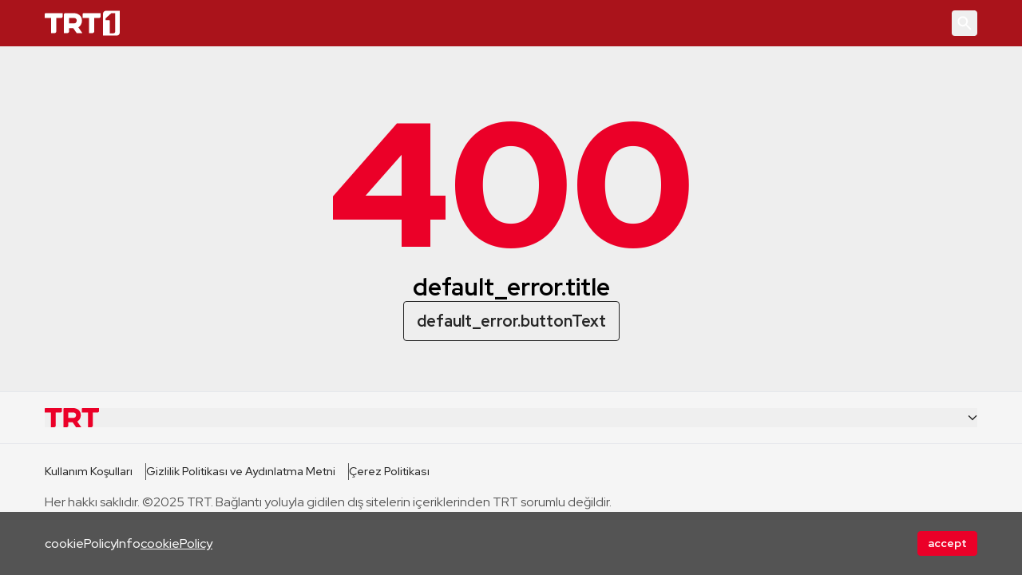

--- FILE ---
content_type: text/html; charset=utf-8
request_url: https://www.trt1.com.tr/diziler/benim-adim-melek/fragman/65-bolum-fragmani
body_size: 29162
content:
<!DOCTYPE html><html class="__className_949586" lang="tr"><head><meta charSet="utf-8"/><meta name="viewport" content="width=device-width"/><title>Benim Adım Melek 65.Bölüm Fragmanı - TRT1</title><meta name="description" content="Benim Adım Melek 65.Bölüm Fragmanı.. devami için tiklayin"/><meta name="robots" content="index, follow"/><meta name="google-site-verification" content="gub2rXuuuTSucAuwFViRlCU5G4JGbV2t2a9qaaX6e9Q"/><meta name="author" content="TRT1"/><meta name="generator" content="TRT1"/><meta http-equiv="Reply-to" content="trt1@trt1.com.tr"/><meta name="copyright" content="TRT1"/><link rel="canonical" href="https://www.trt1.com.tr/diziler/benim-adim-melek/fragman/65-bolum-fragmani"/><meta property="fb:pages" content="108016212629651"/><meta http-equiv="pragma" content="no-cache"/><meta http-equiv="cache-control" content="no-cache"/><meta http-equiv="X-UA-Compatible" content="IE=edge"/><meta name="news_keywords" content=""/><meta property="og:title" content="Benim Adım Melek 65.Bölüm Fragmanı - TRT1"/><meta property="og:type" content="article"/><meta property="og:url" content="https://www.trt1.com.tr/diziler/benim-adim-melek/fragman/65-bolum-fragmani"/><meta property="og:image" content="https://cdn-s.pr.trt.com.tr/trt1/icons/logo/16.png"/><meta property="og:site_name" content="TRT1"/><meta property="og:description" content="Benim Adım Melek 65.Bölüm Fragmanı.. devami için tiklayin"/><meta name="twitter:card" content="summary_large_image"/><meta name="twitter:site" content="@trt1"/><meta name="twitter:url" content="https://www.trt1.com.tr/diziler/benim-adim-melek/fragman/65-bolum-fragmani"/><meta name="twitter:image" content="https://cdn-s.pr.trt.com.tr/trt1/icons/logo/16.png"/><meta name="twitter:title" content="Benim Adım Melek 65.Bölüm Fragmanı - TRT1"/><meta name="twitter:description" content="Benim Adım Melek 65.Bölüm Fragmanı.. devami için tiklayin"/><meta name="application-name" content="TRT1 App"/><meta name="apple-mobile-web-app-title" content="Benim Adım Melek 65.Bölüm Fragmanı - TRT1"/><meta name="mobile-web-app-capable" content="yes"/><meta name="apple-mobile-web-app-status-bar-style" content="default"/><meta name="msapplication-tap-highlight" content="no"/><meta name="msapplication-TileColor" content="ec0027"/><meta name="theme-color" content="ec0027"/><meta name="next-head-count" content="35"/><link rel="manifest" href="/manifest.json"/><link rel="preconnect" href="https://fonts.gstatic.com" crossorigin="anonymous"/><link rel="preconnect" href="https://fonts.googleapis.com" crossorigin="anonymous"/><link rel="icon" href="https://cdn-s.pr.trt.com.tr/trt1/icons/favicon.ico"/><link rel="shortcut icon" href="https://cdn-s.pr.trt.com.tr/trt1/icons/favicon.ico"/><link rel="icon" type="image/png" sizes="16x16" href="https://cdn-s.pr.trt.com.tr/trt1/icons/logo/16.png"/><link rel="icon" type="image/png" sizes="32x32" href="https://cdn-s.pr.trt.com.tr/trt1/icons/logo/32.png"/><link rel="apple-touch-icon" type="image/png" sizes="180x180" href="https://cdn-s.pr.trt.com.tr/trt1/icons/logo/apple-touch-icon.png"/><link rel="icon" sizes="512x512" type="image/png" href="https://cdn-s.pr.trt.com.tr/trt1/icons/logo/512.png"/><link rel="mask-icon" href="https://cdn-s.pr.trt.com.tr/trt1/icons/logo/16.png" color="#ec0027"/><link rel="preload" href="/_next/static/media/670b84281b234e8b-s.p.woff2" as="font" type="font/woff2" crossorigin="anonymous" data-next-font="size-adjust"/><link rel="preload" href="/_next/static/media/c609bc916991e10c-s.p.woff2" as="font" type="font/woff2" crossorigin="anonymous" data-next-font="size-adjust"/><script id="facebook" data-nscript="beforeInteractive">window.fbAsyncInit = function () {
    FB.init({
        appId: '',
        xfbml: true,
        version: 'v18.0'
    });
    FB.AppEvents.logPageView();
};

(function (d, s, id) {
    var js, fjs = d.getElementsByTagName(s)[0];
    if (d.getElementById(id)) { return; }
    js = d.createElement(s); js.id = id;
    js.src = "https://connect.facebook.net/en_US/sdk.js";
    fjs.parentNode.insertBefore(js, fjs);
}(document, 'script', 'facebook-jssdk'))</script><script id="google-analytics" data-nscript="beforeInteractive">window.dataLayer = window.dataLayer || [];
function gtag() { dataLayer.push(arguments); }
gtag('js', new Date());
gtag('config', 'G-VKG8XMWF4T');</script><script id="hotjar" data-nscript="beforeInteractive">(function(h,o,t,j,a,r){
    h.hj=h.hj||function(){(h.hj.q=h.hj.q||[]).push(arguments)};
    h._hjSettings={hjid:3297711,hjsv:6};
    a=o.getElementsByTagName('head')[0];
    r=o.createElement('script');r.async=1;
    r.src=t+h._hjSettings.hjid+j+h._hjSettings.hjsv;
    a.appendChild(r);
})(window,document,'https://static.hotjar.com/c/hotjar-','.js?sv=')</script><script id="gtm-source" data-nscript="beforeInteractive">window.googletag = window.googletag || { cmd: [] };</script><link rel="preload" href="/_next/static/css/c67777445fe19787.css" as="style"/><link rel="stylesheet" href="/_next/static/css/c67777445fe19787.css" data-n-g=""/><link rel="preload" href="/_next/static/css/c3e833acc63ccd84.css" as="style"/><link rel="stylesheet" href="/_next/static/css/c3e833acc63ccd84.css" data-n-p=""/><link rel="preload" href="/_next/static/css/31338b8123d2efdd.css" as="style"/><link rel="stylesheet" href="/_next/static/css/31338b8123d2efdd.css"/><link rel="preload" href="/_next/static/css/7e6436543f0b87c0.css" as="style"/><link rel="stylesheet" href="/_next/static/css/7e6436543f0b87c0.css"/><link rel="preload" href="/_next/static/css/1464e3f4587feea5.css" as="style"/><link rel="stylesheet" href="/_next/static/css/1464e3f4587feea5.css"/><link rel="preload" href="/_next/static/css/e1faddfda85f4091.css" as="style"/><link rel="stylesheet" href="/_next/static/css/e1faddfda85f4091.css"/><link rel="preload" href="/_next/static/css/9c74bc7879cd997c.css" as="style"/><link rel="stylesheet" href="/_next/static/css/9c74bc7879cd997c.css"/><link rel="preload" href="/_next/static/css/bf580d5e036de43e.css" as="style"/><link rel="stylesheet" href="/_next/static/css/bf580d5e036de43e.css"/><link rel="preload" href="/_next/static/css/5a414d81e9a5884e.css" as="style"/><link rel="stylesheet" href="/_next/static/css/5a414d81e9a5884e.css"/><link rel="preload" href="/_next/static/css/baf6acf54d917c2a.css" as="style"/><link rel="stylesheet" href="/_next/static/css/baf6acf54d917c2a.css"/><noscript data-n-css=""></noscript><script defer="" nomodule="" src="/_next/static/chunks/polyfills-42372ed130431b0a.js"></script><script id="gpt-publisher" src="https://securepubads.g.doubleclick.net/tag/js/gpt.js" source="https://securepubads.g.doubleclick.net/tag/js/gpt.js" async="" defer="" data-nscript="beforeInteractive"></script><script defer="" src="/_next/static/chunks/2635.fd21291052c0bdf5.js"></script><script defer="" src="/_next/static/chunks/2444.56db70282a4ef21d.js"></script><script defer="" src="/_next/static/chunks/8964.1c0da4c01951bf3a.js"></script><script defer="" src="/_next/static/chunks/4112.d6d005c87ed1a0ae.js"></script><script defer="" src="/_next/static/chunks/108.0006addf6471de30.js"></script><script defer="" src="/_next/static/chunks/5312.d3ddc75b4f839638.js"></script><script defer="" src="/_next/static/chunks/9181.ff68ba706ee2dc1a.js"></script><script defer="" src="/_next/static/chunks/1720.75191fd77e737d53.js"></script><script defer="" src="/_next/static/chunks/4079.3a85783208df3f5d.js"></script><script src="/_next/static/chunks/webpack-f2e50e8181da1ff3.js" defer=""></script><script src="/_next/static/chunks/framework-068cb36559ccb368.js" defer=""></script><script src="/_next/static/chunks/main-f0662687549daf59.js" defer=""></script><script src="/_next/static/chunks/pages/_app-6e72d7be5ff5b701.js" defer=""></script><script src="/_next/static/chunks/pages/%5B%5B...slug%5D%5D-8b793aa808ca4ed3.js" defer=""></script><script src="/_next/static/6h8i04QSz9iMQBKWoMUei/_buildManifest.js" defer=""></script><script src="/_next/static/6h8i04QSz9iMQBKWoMUei/_ssgManifest.js" defer=""></script></head><body><div id="__next"><header class="header_header__pVT3I"><div class="style_header-top__QePb7"><div class="container relative"><div class="style_header-main__tkCK_"><div class="style_header-main__left__3HBOx"><button></button><a href="/"><div class="logo_logo__Lf6ib"><img alt="TRT1" q="100" loading="eager" width="125" height="32" decoding="async" data-nimg="1" class="" style="color:transparent" src="https://cdn-s.pr.trt.com.tr/trt1/svg/logo-trt1.svg"/></div></a></div><div class="style_header-main__right__7PvIb"><a target="_blank" href="https://www.tabii.com/tr/watch/live/trt1?trackId=150002"><button class="live-button_button__zimAD live-button_light__eJVu4"><div class="live-icon_wrapper__moway live-icon_md__sfoLd"></div><span class="hidden xs:block">Canlı</span></button></a><button class="search-button_button__OUJEx"></button></div></div></div></div></header><main class="wrapper_wrapper__0IIY3 undefined wrapper_wrapper-pb-sm__PGnxX wrapper_wrapper-pb-md-sm__L1tRe wrapper_wrapper-pb-lg-sm__1D5wV wrapper_wrapper-pb-xl-sm__uBcnp"><section class="row_section-theme-light__Ea1x5 row_section-padding-t-sm__OvtW9 row_section-padding-l-none__3A2o_ row_section-padding-r-none___IYh9 row_section-padding-b-sm__pJROZ"><div class="container container_container-md__tXCxT undefined"><div class="row_row-wrapper__v3J0q"><div class=""><div class="breadcrumbs_breadcrumbs-skeleton__upZOP"><div class="placeholder_placeholder__fjT2T placeholder_animate-shimmer__8xBaC rounded" style="width:100%;height:20px"></div></div></div></div></div></section><div class="hidden items-center justify-center lg:flex my-0 mx-auto" style="height:250px;width:970px"><div id="div-gpt-ad-1671705593084-0-25739606-1762425367299" class="ad-container" data-testid="ad-container"></div></div><div class="flex items-center justify-center lg:hidden my-0 mx-auto" style="height:100px;width:320px"><div id="div-gpt-ad-1671705890146-0-25739605" class="ad-container" data-testid="ad-container"></div></div><section class="row_section-padding-t-none__HY7XU row_section-padding-l-none__3A2o_ row_section-padding-r-none___IYh9 row_section-padding-b-none__JHJJj"><div class="container container_container-md__tXCxT undefined"><div class="row_row-wrapper__v3J0q"><div class=""><div class="styles_heading__m7J8f styles_transparent__FQItW"><div class="styles_inner__K3De6 items-center justify-between"><div class="styles_start__xjAOz styles_start-static-height__z223_"><div class="styles_left-border__TkkVD"></div><div class="styles_main-text__ouJTo"><div class="styles_title__gvYsF"><h1 class="text_title__UMoMd text_title-2xl__971YT text_weight-bold__ZuSfe">Benim Adım Melek | 65.Bölüm Fragmanı</h1></div><div class="styles_sub-title__dQgKq styles_desktop-section__AW4xm"><span class="styles_bold__D6LDx">Giriş:</span><span class="undefined">06.05.2021 09:17</span><span class="styles_bold__D6LDx">Güncelleme:</span><span class="undefined">06.05.2021 09:17</span></div></div></div><div class="styles_button-end-desktop__zplF1"><div><div class="dropdown-custom-content_dropdown-wrapper__e1q40"><div class="dropdown_dropdown-content-wrapper__w9516"><div class="dropdown_dropdown-button__NojAF"><div class="dropdown_dropdown-button-content__YruxF"><div class=""></div></div></div></div></div></div></div></div><div class="styles_mobile-section-wrapper__r0vP0"><div class="styles_sub-title__dQgKq mobile-section "><span class="styles_bold__D6LDx">Giriş:</span><span class="undefined">06.05.2021 09:17</span><span class="styles_bold__D6LDx">Güncelleme:</span><span class="undefined">06.05.2021 09:17</span></div><div class="styles_button-end-mobile__uwDkS"><div><div class="dropdown-custom-content_dropdown-wrapper__e1q40"><div class="dropdown_dropdown-content-wrapper__w9516"><div class="dropdown_dropdown-button__NojAF"><div class="dropdown_dropdown-button-content__YruxF"><div class=""></div></div></div></div></div></div></div></div></div></div></div></div></section><section class="row_section-padding-t-none__HY7XU row_section-padding-l-none__3A2o_ row_section-padding-r-none___IYh9 row_section-padding-b-none__JHJJj"><div class="container container_container-md__tXCxT undefined"><div class="row_row-wrapper__v3J0q"><div class=""><div class="card_media-detail-card__MXp4N card_card-layout-col__gqsr9 card_card-layout-lg-row__b_WoC card_text-scroll__D9WLl" style="--media-size-sm:100%;--media-size-md:100%;--media-size-lg:50%;--media-size-xl:55%;--media-size-xxl:55%"><div class="card_start__OkKLK"><div><iframe src="https://www.youtube.com/embed/s-WO11mPw5g?controls=0&amp;modestbranding=1&amp;showinfo=0"></iframe></div></div><div class="card_end__ziZ4L"><div class="card_text-container__sLUV0 card_text-container-hidden__wrYDz"></div></div></div></div></div></div></section><section class="row_section-padding-t-md__a8dT2 row_section-padding-l-none__3A2o_ row_section-padding-r-none___IYh9 row_section-padding-b-none__JHJJj"><div class="container container_container-md__tXCxT undefined"><div class="row_row-wrapper__v3J0q"><div class="styles_heading__m7J8f styles_heading-no-border__3nZNo styles_transparent__FQItW"><div class="styles_inner__K3De6 items-center justify-between"><div class="styles_start__xjAOz"><div class="styles_main-text__ouJTo"><div class="styles_title__gvYsF"><h2 class="text_title__UMoMd text_title-2xl__971YT text_weight-bold__ZuSfe">DİĞER FRAGMANLAR</h2></div></div></div><a class="styles_end__NP_Nn styles_heading-link__jpDCX" href="/diziler/benim-adim-melek/fragman"><button class="text_title__UMoMd text_title-xl__ocYOQ">TÜMÜ</button></a></div></div><div class=""><div class="w-full" style="--col-size-xs:1;--col-size-sm:1;--col-size-md:2;--col-size-lg:2;--col-size-xl:3;--col-size-xxl:3;--col-height-xs:3/2;--col-height-sm:3/2;--col-height-md:3/2;--col-height-lg:3/2;--col-height-xl:3/2;--col-height-xxl:3/2"><div class="skeleton_grid-wrapper__ZrMj1"><div><div class="placeholder_placeholder__fjT2T placeholder_animate-shimmer__8xBaC rounded-sm" style="width:100%;height:100%"></div><div class="skeleton_logo-wrapper__SEQjb"><img src="https://cdn-s.pr.trt.com.tr/trt1/svg/placeholder-logo-trt1.svg"/></div></div><div><div class="placeholder_placeholder__fjT2T placeholder_animate-shimmer__8xBaC rounded-sm" style="width:100%;height:100%"></div><div class="skeleton_logo-wrapper__SEQjb"><img src="https://cdn-s.pr.trt.com.tr/trt1/svg/placeholder-logo-trt1.svg"/></div></div><div><div class="placeholder_placeholder__fjT2T placeholder_animate-shimmer__8xBaC rounded-sm" style="width:100%;height:100%"></div><div class="skeleton_logo-wrapper__SEQjb"><img src="https://cdn-s.pr.trt.com.tr/trt1/svg/placeholder-logo-trt1.svg"/></div></div><div><div class="placeholder_placeholder__fjT2T placeholder_animate-shimmer__8xBaC rounded-sm" style="width:100%;height:100%"></div><div class="skeleton_logo-wrapper__SEQjb"><img src="https://cdn-s.pr.trt.com.tr/trt1/svg/placeholder-logo-trt1.svg"/></div></div><div><div class="placeholder_placeholder__fjT2T placeholder_animate-shimmer__8xBaC rounded-sm" style="width:100%;height:100%"></div><div class="skeleton_logo-wrapper__SEQjb"><img src="https://cdn-s.pr.trt.com.tr/trt1/svg/placeholder-logo-trt1.svg"/></div></div><div><div class="placeholder_placeholder__fjT2T placeholder_animate-shimmer__8xBaC rounded-sm" style="width:100%;height:100%"></div><div class="skeleton_logo-wrapper__SEQjb"><img src="https://cdn-s.pr.trt.com.tr/trt1/svg/placeholder-logo-trt1.svg"/></div></div></div></div><div class="carousel carousel-theme-dark carousel-layout-full carousel-initializing carousel-layout-lg carousel-mobile-left carousel-pagination-xs-hidden carousel-pagination-sm-hidden carousel-pagination-md-hidden carousel-pagination-lg-visible carousel-pagination-xl-visible carousel-pagination-xxl-visible"><div class="swiper carousel-pagination carousel-pagination-position-right carousel-pagination-clickable carousel-pagination-type-lineBullets carousel-pagination-theme-dark carousel-navigation carousel-navigation-type-filledArrows carousel-navigation-show-on-hover carousel-navigation-theme-dark"><div class="swiper-wrapper"><div class="swiper-slide"><div class="h-full w-full"><a target="_self" href="/diziler/benim-adim-melek/fragman/66bolum-fragmani"><div class="card_card-main__eDaaD card_card-main--size-sm__lExfL card_card-main--theme-light__qfVjT card_card-main--image-fit-cover__gdHAC card_card-main--direction-vertical__rOqFJ card_card-main--rounded-md__Y4nn7 undefined card_card-main--inner-padding-none__qflfr card_card-main--show-badges__Jg2xv card_card-main--animation-image-zoom__DtLeQ card_card-main--info-position-left__Y0n0y"><div class="card_card-start__4akiC"><img alt="66.Bölüm Fragmanı" loading="eager" width="800" height="450" decoding="async" data-nimg="1" class="card_card-image__e0L1j" style="color:transparent;aspect-ratio:16/9;background-size:cover;background-position:50% 50%;background-repeat:no-repeat;background-image:url(&quot;data:image/svg+xml;charset=utf-8,%3Csvg xmlns=&#x27;http://www.w3.org/2000/svg&#x27; viewBox=&#x27;0 0 800 450&#x27;%3E%3Cfilter id=&#x27;b&#x27; color-interpolation-filters=&#x27;sRGB&#x27;%3E%3CfeGaussianBlur stdDeviation=&#x27;20&#x27;/%3E%3CfeColorMatrix values=&#x27;1 0 0 0 0 0 1 0 0 0 0 0 1 0 0 0 0 0 100 -1&#x27; result=&#x27;s&#x27;/%3E%3CfeFlood x=&#x27;0&#x27; y=&#x27;0&#x27; width=&#x27;100%25&#x27; height=&#x27;100%25&#x27;/%3E%3CfeComposite operator=&#x27;out&#x27; in=&#x27;s&#x27;/%3E%3CfeComposite in2=&#x27;SourceGraphic&#x27;/%3E%3CfeGaussianBlur stdDeviation=&#x27;20&#x27;/%3E%3C/filter%3E%3Cimage width=&#x27;100%25&#x27; height=&#x27;100%25&#x27; x=&#x27;0&#x27; y=&#x27;0&#x27; preserveAspectRatio=&#x27;none&#x27; style=&#x27;filter: url(%23b);&#x27; href=&#x27;https://cdn-s.pr.trt.com.tr/trt1/svg/placeholder-logo-trt1.svg&#x27;/%3E%3C/svg%3E&quot;)" srcSet="https://cdn-i.pr.trt.com.tr/trt1/webp/w800/h450/q75/ftp-trt1-trt1-public-dm_videolar-thmb-b1d244d6-a5a5-42e9-be0c-a8a25eddc289jpg-21293573.jpeg 1x, https://cdn-i.pr.trt.com.tr/trt1/webp/w800/h450/q75/ftp-trt1-trt1-public-dm_videolar-thmb-b1d244d6-a5a5-42e9-be0c-a8a25eddc289jpg-21293573.jpeg 2x" src="https://cdn-i.pr.trt.com.tr/trt1/webp/w800/h450/q75/ftp-trt1-trt1-public-dm_videolar-thmb-b1d244d6-a5a5-42e9-be0c-a8a25eddc289jpg-21293573.jpeg"/><div class="card_card-overlay__Ky1oz"><div></div></div></div><div class="card_card-end__jmJJa"><div class="card_card-title__IJ9af line-clamp--2 !text-ellipsis">66.Bölüm Fragmanı</div></div></div></a></div></div><div class="swiper-slide"><div class="h-full w-full"><a target="_self" href="/diziler/benim-adim-melek/fragman/64bolum-fragmani"><div class="card_card-main__eDaaD card_card-main--size-sm__lExfL card_card-main--theme-light__qfVjT card_card-main--image-fit-cover__gdHAC card_card-main--direction-vertical__rOqFJ card_card-main--rounded-md__Y4nn7 undefined card_card-main--inner-padding-none__qflfr card_card-main--show-badges__Jg2xv card_card-main--animation-image-zoom__DtLeQ card_card-main--info-position-left__Y0n0y"><div class="card_card-start__4akiC"><img alt="64.Bölüm Fragmanı" loading="eager" width="800" height="450" decoding="async" data-nimg="1" class="card_card-image__e0L1j" style="color:transparent;aspect-ratio:16/9;background-size:cover;background-position:50% 50%;background-repeat:no-repeat;background-image:url(&quot;data:image/svg+xml;charset=utf-8,%3Csvg xmlns=&#x27;http://www.w3.org/2000/svg&#x27; viewBox=&#x27;0 0 800 450&#x27;%3E%3Cfilter id=&#x27;b&#x27; color-interpolation-filters=&#x27;sRGB&#x27;%3E%3CfeGaussianBlur stdDeviation=&#x27;20&#x27;/%3E%3CfeColorMatrix values=&#x27;1 0 0 0 0 0 1 0 0 0 0 0 1 0 0 0 0 0 100 -1&#x27; result=&#x27;s&#x27;/%3E%3CfeFlood x=&#x27;0&#x27; y=&#x27;0&#x27; width=&#x27;100%25&#x27; height=&#x27;100%25&#x27;/%3E%3CfeComposite operator=&#x27;out&#x27; in=&#x27;s&#x27;/%3E%3CfeComposite in2=&#x27;SourceGraphic&#x27;/%3E%3CfeGaussianBlur stdDeviation=&#x27;20&#x27;/%3E%3C/filter%3E%3Cimage width=&#x27;100%25&#x27; height=&#x27;100%25&#x27; x=&#x27;0&#x27; y=&#x27;0&#x27; preserveAspectRatio=&#x27;none&#x27; style=&#x27;filter: url(%23b);&#x27; href=&#x27;https://cdn-s.pr.trt.com.tr/trt1/svg/placeholder-logo-trt1.svg&#x27;/%3E%3C/svg%3E&quot;)" srcSet="https://cdn-i.pr.trt.com.tr/trt1/webp/w800/h450/q75/ftp-trt1-trt1-public-dm_videolar-thmb-2509515f-d22c-4c04-9e26-b523d7894e7fjpg-21293589.jpeg 1x, https://cdn-i.pr.trt.com.tr/trt1/webp/w800/h450/q75/ftp-trt1-trt1-public-dm_videolar-thmb-2509515f-d22c-4c04-9e26-b523d7894e7fjpg-21293589.jpeg 2x" src="https://cdn-i.pr.trt.com.tr/trt1/webp/w800/h450/q75/ftp-trt1-trt1-public-dm_videolar-thmb-2509515f-d22c-4c04-9e26-b523d7894e7fjpg-21293589.jpeg"/><div class="card_card-overlay__Ky1oz"><div></div></div></div><div class="card_card-end__jmJJa"><div class="card_card-title__IJ9af line-clamp--2 !text-ellipsis">64.Bölüm Fragmanı</div></div></div></a></div></div><div class="swiper-slide"><div class="h-full w-full"><a target="_self" href="/diziler/benim-adim-melek/fragman/63bolum-fragmani"><div class="card_card-main__eDaaD card_card-main--size-sm__lExfL card_card-main--theme-light__qfVjT card_card-main--image-fit-cover__gdHAC card_card-main--direction-vertical__rOqFJ card_card-main--rounded-md__Y4nn7 undefined card_card-main--inner-padding-none__qflfr card_card-main--show-badges__Jg2xv card_card-main--animation-image-zoom__DtLeQ card_card-main--info-position-left__Y0n0y"><div class="card_card-start__4akiC"><img alt="63.Bölüm Fragmanı" loading="eager" width="800" height="450" decoding="async" data-nimg="1" class="card_card-image__e0L1j" style="color:transparent;aspect-ratio:16/9;background-size:cover;background-position:50% 50%;background-repeat:no-repeat;background-image:url(&quot;data:image/svg+xml;charset=utf-8,%3Csvg xmlns=&#x27;http://www.w3.org/2000/svg&#x27; viewBox=&#x27;0 0 800 450&#x27;%3E%3Cfilter id=&#x27;b&#x27; color-interpolation-filters=&#x27;sRGB&#x27;%3E%3CfeGaussianBlur stdDeviation=&#x27;20&#x27;/%3E%3CfeColorMatrix values=&#x27;1 0 0 0 0 0 1 0 0 0 0 0 1 0 0 0 0 0 100 -1&#x27; result=&#x27;s&#x27;/%3E%3CfeFlood x=&#x27;0&#x27; y=&#x27;0&#x27; width=&#x27;100%25&#x27; height=&#x27;100%25&#x27;/%3E%3CfeComposite operator=&#x27;out&#x27; in=&#x27;s&#x27;/%3E%3CfeComposite in2=&#x27;SourceGraphic&#x27;/%3E%3CfeGaussianBlur stdDeviation=&#x27;20&#x27;/%3E%3C/filter%3E%3Cimage width=&#x27;100%25&#x27; height=&#x27;100%25&#x27; x=&#x27;0&#x27; y=&#x27;0&#x27; preserveAspectRatio=&#x27;none&#x27; style=&#x27;filter: url(%23b);&#x27; href=&#x27;https://cdn-s.pr.trt.com.tr/trt1/svg/placeholder-logo-trt1.svg&#x27;/%3E%3C/svg%3E&quot;)" srcSet="https://cdn-i.pr.trt.com.tr/trt1/webp/w800/h450/q75/ftp-trt1-trt1-public-dm_videolar-thmb-605a7f7c-0c13-4ff4-a087-9ade0bf8ad40jpg-21293597.jpeg 1x, https://cdn-i.pr.trt.com.tr/trt1/webp/w800/h450/q75/ftp-trt1-trt1-public-dm_videolar-thmb-605a7f7c-0c13-4ff4-a087-9ade0bf8ad40jpg-21293597.jpeg 2x" src="https://cdn-i.pr.trt.com.tr/trt1/webp/w800/h450/q75/ftp-trt1-trt1-public-dm_videolar-thmb-605a7f7c-0c13-4ff4-a087-9ade0bf8ad40jpg-21293597.jpeg"/><div class="card_card-overlay__Ky1oz"><div></div></div></div><div class="card_card-end__jmJJa"><div class="card_card-title__IJ9af line-clamp--2 !text-ellipsis">63.Bölüm Fragmanı</div></div></div></a></div></div><div class="swiper-slide"><div class="h-full w-full"><a target="_self" href="/diziler/benim-adim-melek/fragman/62bolum-fragmani"><div class="card_card-main__eDaaD card_card-main--size-sm__lExfL card_card-main--theme-light__qfVjT card_card-main--image-fit-cover__gdHAC card_card-main--direction-vertical__rOqFJ card_card-main--rounded-md__Y4nn7 undefined card_card-main--inner-padding-none__qflfr card_card-main--show-badges__Jg2xv card_card-main--animation-image-zoom__DtLeQ card_card-main--info-position-left__Y0n0y"><div class="card_card-start__4akiC"><img alt="62.Bölüm Fragmanı" loading="eager" width="800" height="450" decoding="async" data-nimg="1" class="card_card-image__e0L1j" style="color:transparent;aspect-ratio:16/9;background-size:cover;background-position:50% 50%;background-repeat:no-repeat;background-image:url(&quot;data:image/svg+xml;charset=utf-8,%3Csvg xmlns=&#x27;http://www.w3.org/2000/svg&#x27; viewBox=&#x27;0 0 800 450&#x27;%3E%3Cfilter id=&#x27;b&#x27; color-interpolation-filters=&#x27;sRGB&#x27;%3E%3CfeGaussianBlur stdDeviation=&#x27;20&#x27;/%3E%3CfeColorMatrix values=&#x27;1 0 0 0 0 0 1 0 0 0 0 0 1 0 0 0 0 0 100 -1&#x27; result=&#x27;s&#x27;/%3E%3CfeFlood x=&#x27;0&#x27; y=&#x27;0&#x27; width=&#x27;100%25&#x27; height=&#x27;100%25&#x27;/%3E%3CfeComposite operator=&#x27;out&#x27; in=&#x27;s&#x27;/%3E%3CfeComposite in2=&#x27;SourceGraphic&#x27;/%3E%3CfeGaussianBlur stdDeviation=&#x27;20&#x27;/%3E%3C/filter%3E%3Cimage width=&#x27;100%25&#x27; height=&#x27;100%25&#x27; x=&#x27;0&#x27; y=&#x27;0&#x27; preserveAspectRatio=&#x27;none&#x27; style=&#x27;filter: url(%23b);&#x27; href=&#x27;https://cdn-s.pr.trt.com.tr/trt1/svg/placeholder-logo-trt1.svg&#x27;/%3E%3C/svg%3E&quot;)" srcSet="https://cdn-i.pr.trt.com.tr/trt1/webp/w800/h450/q75/ftp-trt1-trt1-public-dm_videolar-thmb-ca7a1a60-7914-4eb4-8d3d-6b0876725deejpg-21293605.jpeg 1x, https://cdn-i.pr.trt.com.tr/trt1/webp/w800/h450/q75/ftp-trt1-trt1-public-dm_videolar-thmb-ca7a1a60-7914-4eb4-8d3d-6b0876725deejpg-21293605.jpeg 2x" src="https://cdn-i.pr.trt.com.tr/trt1/webp/w800/h450/q75/ftp-trt1-trt1-public-dm_videolar-thmb-ca7a1a60-7914-4eb4-8d3d-6b0876725deejpg-21293605.jpeg"/><div class="card_card-overlay__Ky1oz"><div></div></div></div><div class="card_card-end__jmJJa"><div class="card_card-title__IJ9af line-clamp--2 !text-ellipsis">62.Bölüm Fragmanı</div></div></div></a></div></div><div class="swiper-slide"><div class="h-full w-full"><a target="_self" href="/diziler/benim-adim-melek/fragman/61bolum-fragmani"><div class="card_card-main__eDaaD card_card-main--size-sm__lExfL card_card-main--theme-light__qfVjT card_card-main--image-fit-cover__gdHAC card_card-main--direction-vertical__rOqFJ card_card-main--rounded-md__Y4nn7 undefined card_card-main--inner-padding-none__qflfr card_card-main--show-badges__Jg2xv card_card-main--animation-image-zoom__DtLeQ card_card-main--info-position-left__Y0n0y"><div class="card_card-start__4akiC"><img alt="61.Bölüm Fragmanı" loading="eager" width="800" height="450" decoding="async" data-nimg="1" class="card_card-image__e0L1j" style="color:transparent;aspect-ratio:16/9;background-size:cover;background-position:50% 50%;background-repeat:no-repeat;background-image:url(&quot;data:image/svg+xml;charset=utf-8,%3Csvg xmlns=&#x27;http://www.w3.org/2000/svg&#x27; viewBox=&#x27;0 0 800 450&#x27;%3E%3Cfilter id=&#x27;b&#x27; color-interpolation-filters=&#x27;sRGB&#x27;%3E%3CfeGaussianBlur stdDeviation=&#x27;20&#x27;/%3E%3CfeColorMatrix values=&#x27;1 0 0 0 0 0 1 0 0 0 0 0 1 0 0 0 0 0 100 -1&#x27; result=&#x27;s&#x27;/%3E%3CfeFlood x=&#x27;0&#x27; y=&#x27;0&#x27; width=&#x27;100%25&#x27; height=&#x27;100%25&#x27;/%3E%3CfeComposite operator=&#x27;out&#x27; in=&#x27;s&#x27;/%3E%3CfeComposite in2=&#x27;SourceGraphic&#x27;/%3E%3CfeGaussianBlur stdDeviation=&#x27;20&#x27;/%3E%3C/filter%3E%3Cimage width=&#x27;100%25&#x27; height=&#x27;100%25&#x27; x=&#x27;0&#x27; y=&#x27;0&#x27; preserveAspectRatio=&#x27;none&#x27; style=&#x27;filter: url(%23b);&#x27; href=&#x27;https://cdn-s.pr.trt.com.tr/trt1/svg/placeholder-logo-trt1.svg&#x27;/%3E%3C/svg%3E&quot;)" srcSet="https://cdn-i.pr.trt.com.tr/trt1/webp/w800/h450/q75/ftp-trt1-trt1-public-dm_videolar-thmb-08c49ab1-593c-440f-8dc9-2d005e9fb60fjpg-21293614.jpeg 1x, https://cdn-i.pr.trt.com.tr/trt1/webp/w800/h450/q75/ftp-trt1-trt1-public-dm_videolar-thmb-08c49ab1-593c-440f-8dc9-2d005e9fb60fjpg-21293614.jpeg 2x" src="https://cdn-i.pr.trt.com.tr/trt1/webp/w800/h450/q75/ftp-trt1-trt1-public-dm_videolar-thmb-08c49ab1-593c-440f-8dc9-2d005e9fb60fjpg-21293614.jpeg"/><div class="card_card-overlay__Ky1oz"><div></div></div></div><div class="card_card-end__jmJJa"><div class="card_card-title__IJ9af line-clamp--2 !text-ellipsis">61.Bölüm Fragmanı</div></div></div></a></div></div><div class="swiper-slide"><div class="h-full w-full"><a target="_self" href="/diziler/benim-adim-melek/fragman/60bolum-fragmani"><div class="card_card-main__eDaaD card_card-main--size-sm__lExfL card_card-main--theme-light__qfVjT card_card-main--image-fit-cover__gdHAC card_card-main--direction-vertical__rOqFJ card_card-main--rounded-md__Y4nn7 undefined card_card-main--inner-padding-none__qflfr card_card-main--show-badges__Jg2xv card_card-main--animation-image-zoom__DtLeQ card_card-main--info-position-left__Y0n0y"><div class="card_card-start__4akiC"><img alt="60.Bölüm Fragmanı" loading="eager" width="800" height="450" decoding="async" data-nimg="1" class="card_card-image__e0L1j" style="color:transparent;aspect-ratio:16/9;background-size:cover;background-position:50% 50%;background-repeat:no-repeat;background-image:url(&quot;data:image/svg+xml;charset=utf-8,%3Csvg xmlns=&#x27;http://www.w3.org/2000/svg&#x27; viewBox=&#x27;0 0 800 450&#x27;%3E%3Cfilter id=&#x27;b&#x27; color-interpolation-filters=&#x27;sRGB&#x27;%3E%3CfeGaussianBlur stdDeviation=&#x27;20&#x27;/%3E%3CfeColorMatrix values=&#x27;1 0 0 0 0 0 1 0 0 0 0 0 1 0 0 0 0 0 100 -1&#x27; result=&#x27;s&#x27;/%3E%3CfeFlood x=&#x27;0&#x27; y=&#x27;0&#x27; width=&#x27;100%25&#x27; height=&#x27;100%25&#x27;/%3E%3CfeComposite operator=&#x27;out&#x27; in=&#x27;s&#x27;/%3E%3CfeComposite in2=&#x27;SourceGraphic&#x27;/%3E%3CfeGaussianBlur stdDeviation=&#x27;20&#x27;/%3E%3C/filter%3E%3Cimage width=&#x27;100%25&#x27; height=&#x27;100%25&#x27; x=&#x27;0&#x27; y=&#x27;0&#x27; preserveAspectRatio=&#x27;none&#x27; style=&#x27;filter: url(%23b);&#x27; href=&#x27;https://cdn-s.pr.trt.com.tr/trt1/svg/placeholder-logo-trt1.svg&#x27;/%3E%3C/svg%3E&quot;)" srcSet="https://cdn-i.pr.trt.com.tr/trt1/webp/w800/h450/q75/ftp-trt1-trt1-public-dm_videolar-thmb-62f12eeb-0170-4e12-9668-b3f506b84971jpg-21293622.jpeg 1x, https://cdn-i.pr.trt.com.tr/trt1/webp/w800/h450/q75/ftp-trt1-trt1-public-dm_videolar-thmb-62f12eeb-0170-4e12-9668-b3f506b84971jpg-21293622.jpeg 2x" src="https://cdn-i.pr.trt.com.tr/trt1/webp/w800/h450/q75/ftp-trt1-trt1-public-dm_videolar-thmb-62f12eeb-0170-4e12-9668-b3f506b84971jpg-21293622.jpeg"/><div class="card_card-overlay__Ky1oz"><div></div></div></div><div class="card_card-end__jmJJa"><div class="card_card-title__IJ9af line-clamp--2 !text-ellipsis">60.Bölüm Fragmanı</div></div></div></a></div></div><div class="swiper-slide"><div class="h-full w-full"><a target="_self" href="/diziler/benim-adim-melek/fragman/59bolum-fragmani"><div class="card_card-main__eDaaD card_card-main--size-sm__lExfL card_card-main--theme-light__qfVjT card_card-main--image-fit-cover__gdHAC card_card-main--direction-vertical__rOqFJ card_card-main--rounded-md__Y4nn7 undefined card_card-main--inner-padding-none__qflfr card_card-main--show-badges__Jg2xv card_card-main--animation-image-zoom__DtLeQ card_card-main--info-position-left__Y0n0y"><div class="card_card-start__4akiC"><img alt="59.Bölüm Fragmanı" loading="eager" width="800" height="450" decoding="async" data-nimg="1" class="card_card-image__e0L1j" style="color:transparent;aspect-ratio:16/9;background-size:cover;background-position:50% 50%;background-repeat:no-repeat;background-image:url(&quot;data:image/svg+xml;charset=utf-8,%3Csvg xmlns=&#x27;http://www.w3.org/2000/svg&#x27; viewBox=&#x27;0 0 800 450&#x27;%3E%3Cfilter id=&#x27;b&#x27; color-interpolation-filters=&#x27;sRGB&#x27;%3E%3CfeGaussianBlur stdDeviation=&#x27;20&#x27;/%3E%3CfeColorMatrix values=&#x27;1 0 0 0 0 0 1 0 0 0 0 0 1 0 0 0 0 0 100 -1&#x27; result=&#x27;s&#x27;/%3E%3CfeFlood x=&#x27;0&#x27; y=&#x27;0&#x27; width=&#x27;100%25&#x27; height=&#x27;100%25&#x27;/%3E%3CfeComposite operator=&#x27;out&#x27; in=&#x27;s&#x27;/%3E%3CfeComposite in2=&#x27;SourceGraphic&#x27;/%3E%3CfeGaussianBlur stdDeviation=&#x27;20&#x27;/%3E%3C/filter%3E%3Cimage width=&#x27;100%25&#x27; height=&#x27;100%25&#x27; x=&#x27;0&#x27; y=&#x27;0&#x27; preserveAspectRatio=&#x27;none&#x27; style=&#x27;filter: url(%23b);&#x27; href=&#x27;https://cdn-s.pr.trt.com.tr/trt1/svg/placeholder-logo-trt1.svg&#x27;/%3E%3C/svg%3E&quot;)" srcSet="https://cdn-i.pr.trt.com.tr/trt1/webp/w800/h450/q75/ftp-trt1-trt1-public-dm_videolar-thmb-7c8a438f-d654-45f1-ad84-65637f9938dfjpg-21293630.jpeg 1x, https://cdn-i.pr.trt.com.tr/trt1/webp/w800/h450/q75/ftp-trt1-trt1-public-dm_videolar-thmb-7c8a438f-d654-45f1-ad84-65637f9938dfjpg-21293630.jpeg 2x" src="https://cdn-i.pr.trt.com.tr/trt1/webp/w800/h450/q75/ftp-trt1-trt1-public-dm_videolar-thmb-7c8a438f-d654-45f1-ad84-65637f9938dfjpg-21293630.jpeg"/><div class="card_card-overlay__Ky1oz"><div></div></div></div><div class="card_card-end__jmJJa"><div class="card_card-title__IJ9af line-clamp--2 !text-ellipsis">59.Bölüm Fragmanı</div></div></div></a></div></div><div class="swiper-slide"><div class="h-full w-full"><a target="_self" href="/diziler/benim-adim-melek/fragman/58bolum-fragmani"><div class="card_card-main__eDaaD card_card-main--size-sm__lExfL card_card-main--theme-light__qfVjT card_card-main--image-fit-cover__gdHAC card_card-main--direction-vertical__rOqFJ card_card-main--rounded-md__Y4nn7 undefined card_card-main--inner-padding-none__qflfr card_card-main--show-badges__Jg2xv card_card-main--animation-image-zoom__DtLeQ card_card-main--info-position-left__Y0n0y"><div class="card_card-start__4akiC"><img alt="58.Bölüm Fragmanı" loading="eager" width="800" height="450" decoding="async" data-nimg="1" class="card_card-image__e0L1j" style="color:transparent;aspect-ratio:16/9;background-size:cover;background-position:50% 50%;background-repeat:no-repeat;background-image:url(&quot;data:image/svg+xml;charset=utf-8,%3Csvg xmlns=&#x27;http://www.w3.org/2000/svg&#x27; viewBox=&#x27;0 0 800 450&#x27;%3E%3Cfilter id=&#x27;b&#x27; color-interpolation-filters=&#x27;sRGB&#x27;%3E%3CfeGaussianBlur stdDeviation=&#x27;20&#x27;/%3E%3CfeColorMatrix values=&#x27;1 0 0 0 0 0 1 0 0 0 0 0 1 0 0 0 0 0 100 -1&#x27; result=&#x27;s&#x27;/%3E%3CfeFlood x=&#x27;0&#x27; y=&#x27;0&#x27; width=&#x27;100%25&#x27; height=&#x27;100%25&#x27;/%3E%3CfeComposite operator=&#x27;out&#x27; in=&#x27;s&#x27;/%3E%3CfeComposite in2=&#x27;SourceGraphic&#x27;/%3E%3CfeGaussianBlur stdDeviation=&#x27;20&#x27;/%3E%3C/filter%3E%3Cimage width=&#x27;100%25&#x27; height=&#x27;100%25&#x27; x=&#x27;0&#x27; y=&#x27;0&#x27; preserveAspectRatio=&#x27;none&#x27; style=&#x27;filter: url(%23b);&#x27; href=&#x27;https://cdn-s.pr.trt.com.tr/trt1/svg/placeholder-logo-trt1.svg&#x27;/%3E%3C/svg%3E&quot;)" srcSet="https://cdn-i.pr.trt.com.tr/trt1/webp/w800/h450/q75/ftp-trt1-trt1-public-dm_videolar-thmb-71aef276-4bab-42f3-bd36-c32be9e993d9jpg-21293643.jpeg 1x, https://cdn-i.pr.trt.com.tr/trt1/webp/w800/h450/q75/ftp-trt1-trt1-public-dm_videolar-thmb-71aef276-4bab-42f3-bd36-c32be9e993d9jpg-21293643.jpeg 2x" src="https://cdn-i.pr.trt.com.tr/trt1/webp/w800/h450/q75/ftp-trt1-trt1-public-dm_videolar-thmb-71aef276-4bab-42f3-bd36-c32be9e993d9jpg-21293643.jpeg"/><div class="card_card-overlay__Ky1oz"><div></div></div></div><div class="card_card-end__jmJJa"><div class="card_card-title__IJ9af line-clamp--2 !text-ellipsis">58.Bölüm Fragmanı</div></div></div></a></div></div><div class="swiper-slide"><div class="h-full w-full"><a target="_self" href="/diziler/benim-adim-melek/fragman/57bolum-fragmani"><div class="card_card-main__eDaaD card_card-main--size-sm__lExfL card_card-main--theme-light__qfVjT card_card-main--image-fit-cover__gdHAC card_card-main--direction-vertical__rOqFJ card_card-main--rounded-md__Y4nn7 undefined card_card-main--inner-padding-none__qflfr card_card-main--show-badges__Jg2xv card_card-main--animation-image-zoom__DtLeQ card_card-main--info-position-left__Y0n0y"><div class="card_card-start__4akiC"><img alt="57.Bölüm Fragmanı" loading="eager" width="800" height="450" decoding="async" data-nimg="1" class="card_card-image__e0L1j" style="color:transparent;aspect-ratio:16/9;background-size:cover;background-position:50% 50%;background-repeat:no-repeat;background-image:url(&quot;data:image/svg+xml;charset=utf-8,%3Csvg xmlns=&#x27;http://www.w3.org/2000/svg&#x27; viewBox=&#x27;0 0 800 450&#x27;%3E%3Cfilter id=&#x27;b&#x27; color-interpolation-filters=&#x27;sRGB&#x27;%3E%3CfeGaussianBlur stdDeviation=&#x27;20&#x27;/%3E%3CfeColorMatrix values=&#x27;1 0 0 0 0 0 1 0 0 0 0 0 1 0 0 0 0 0 100 -1&#x27; result=&#x27;s&#x27;/%3E%3CfeFlood x=&#x27;0&#x27; y=&#x27;0&#x27; width=&#x27;100%25&#x27; height=&#x27;100%25&#x27;/%3E%3CfeComposite operator=&#x27;out&#x27; in=&#x27;s&#x27;/%3E%3CfeComposite in2=&#x27;SourceGraphic&#x27;/%3E%3CfeGaussianBlur stdDeviation=&#x27;20&#x27;/%3E%3C/filter%3E%3Cimage width=&#x27;100%25&#x27; height=&#x27;100%25&#x27; x=&#x27;0&#x27; y=&#x27;0&#x27; preserveAspectRatio=&#x27;none&#x27; style=&#x27;filter: url(%23b);&#x27; href=&#x27;https://cdn-s.pr.trt.com.tr/trt1/svg/placeholder-logo-trt1.svg&#x27;/%3E%3C/svg%3E&quot;)" srcSet="https://cdn-i.pr.trt.com.tr/trt1/webp/w800/h450/q75/ftp-trt1-trt1-public-dm_videolar-thmb-a88310be-3be4-4bef-a1f2-20131ae6eda8jpg-21293651.jpeg 1x, https://cdn-i.pr.trt.com.tr/trt1/webp/w800/h450/q75/ftp-trt1-trt1-public-dm_videolar-thmb-a88310be-3be4-4bef-a1f2-20131ae6eda8jpg-21293651.jpeg 2x" src="https://cdn-i.pr.trt.com.tr/trt1/webp/w800/h450/q75/ftp-trt1-trt1-public-dm_videolar-thmb-a88310be-3be4-4bef-a1f2-20131ae6eda8jpg-21293651.jpeg"/><div class="card_card-overlay__Ky1oz"><div></div></div></div><div class="card_card-end__jmJJa"><div class="card_card-title__IJ9af line-clamp--2 !text-ellipsis">57.Bölüm Fragmanı</div></div></div></a></div></div></div><div class="swiper-button-prev"></div><div class="swiper-button-next"></div><div class="swiper-pagination"></div><div class="carousel-overlay carousel-overlay-size-sm carousel-overlay-theme-light carousel-overlay-position-x carousel-overlay-has-offset carousel-overlay-left"></div><div class="carousel-overlay carousel-overlay-size-sm carousel-overlay-theme-light carousel-overlay-position-x carousel-overlay-has-offset carousel-overlay-right"></div></div></div></div></div></div></section></main><footer><section class="styles_outer-container__clkDR styles_footer-theme-light__cbUIN"><div class="container"><div class="styles_footer-row-head__NVP4u"><div class="md:self-center"><a href="/"><img alt="TRT1" loading="eager" width="125" height="32" decoding="async" data-nimg="1" class="" style="color:transparent" src="/assets/svg/trt1-red-logo.svg"/></a></div><div><div class="social-links_wrapper__36zX1 gap-4"><div class="social-links_item__uf5_J"><a target="_blank" href="https://sosyal.teknofest.app/@trt1"></a></div><div class="social-links_item__uf5_J"><a target="_blank" href="https://www.youtube.com/trttv1"></a></div><div class="social-links_item__uf5_J"><a target="_blank" href="https://www.facebook.com/trt1"></a></div><div class="social-links_item__uf5_J"><a target="_blank" href="https://www.instagram.com/trt1"></a></div><div class="social-links_item__uf5_J"><a target="_blank" href="https://www.twitter.com/trt1"></a></div><div class="social-links_item__uf5_J"><a target="_blank" href="https://www.tiktok.com/@trt1"></a></div></div></div></div><div><nav class="styles_navigation-links__x4gX0" role="navigation"><div class="footer-column_footer-desktop-content__wyyde"><div class="footer-column_column__kuE5G footer-column_footer-theme-light__ldp45"><h2 class="undefined footer-column_column-title__Bi3Ao">DİZİLER</h2><ul class="footer-column_list__s__VP footer-column_primary-list-col__jJBa4"><li class="undefined footer-column_list-item__TSZuM"><a href="/diziler/cennetin-cocuklari">Cennetin Çocukları</a></li><li class="undefined footer-column_list-item__TSZuM"><a href="/diziler/mehmed-fetihler-sultani">Mehmed: Fetihler Sultanı</a></li><li class="undefined footer-column_list-item__TSZuM"><a href="/diziler/gonul-dagi">Gönül Dağı</a></li><li class="undefined footer-column_list-item__TSZuM"><a href="/diziler/teskilat">Teşkilat</a></li><li class="undefined footer-column_list-item__TSZuM"><a href="/diziler/kod-adi-kirlangic">Kod Adı Kırlangıç</a></li><li class="undefined footer-column_list-item__TSZuM"><a href="/diziler/tasacak-bu-deniz">Taşacak Bu Deniz</a></li></ul></div><div class="footer-column_column__kuE5G footer-column_footer-theme-light__ldp45"><h2 class="undefined footer-column_column-title__Bi3Ao">HABER &amp; SPOR</h2><ul class="footer-column_list__s__VP footer-column_primary-list-col__jJBa4"><li class="undefined footer-column_list-item__TSZuM"><a href="/tv/haber-spor/ajax-galatasaray-or-uefa-sampiyonlar-ligi-grup-maclari">Ajax-Galatasaray | UEFA Şampiyonlar Ligi Grup Maçları</a></li><li class="undefined footer-column_list-item__TSZuM"><a href="/tv/haber-spor/samsunspor-hamrun-spartans-or-uefa-avrupa-konferans-ligi-grup-maclari">Samsunspor-Hamrun UEFA Konferans Ligi Grup Maçları</a></li><li class="undefined footer-column_list-item__TSZuM"><a href="/tv/haber-spor/victoria-plzen-fenerbahce-or-uefa-avrupa-ligi-grup-maclari">Victoria Plzen - Fenerbahçe UEFA Avrupa Ligi Grup Maçları</a></li></ul></div><div class="footer-column_column__kuE5G footer-column_footer-theme-light__ldp45"><h2 class="undefined footer-column_column-title__Bi3Ao">PROGRAMLAR</h2><ul class="footer-column_list__s__VP footer-column_primary-list-col__jJBa4"><li class="undefined footer-column_list-item__TSZuM"><a href="/programlar/lingo-turkiye">Lingo Türkiye</a></li><li class="undefined footer-column_list-item__TSZuM"><a href="/programlar/alisan-ile-hayata-gulumse">Alişan ile Hayata Gülümse</a></li><li class="undefined footer-column_list-item__TSZuM"><a href="/programlar/3te-3">3&#x27;te 3</a></li><li class="undefined footer-column_list-item__TSZuM"><a href="/programlar/pelin-cift-ile-gundem-otesi">Pelin Çift ile Gündem Ötesi</a></li></ul></div><div class="footer-column_column__kuE5G footer-column_footer-theme-light__ldp45"><h2 class="undefined footer-column_column-title__Bi3Ao">SİNEMA</h2><ul class="footer-column_list__s__VP footer-column_primary-list-col__jJBa4"><li class="undefined footer-column_list-item__TSZuM"><a href="/tv/sinema/yabanci-sinema-olu-ozanlar-dernegi">Yabancı Sinema &quot;Ölü Ozanlar Derneği&quot;</a></li><li class="undefined footer-column_list-item__TSZuM"><a href="/tv/sinema/akil-oyunlari-or-yabanci-sinema">Yabancı Sinema &quot;Akıl Oyunları&quot;</a></li><li class="undefined footer-column_list-item__TSZuM"><a href="/tv/sinema/yabanci-sinema-on-uc-yasam">Yabancı Sinema &quot;On Üç Yaşam&quot;</a></li><li class="undefined footer-column_list-item__TSZuM"><a href="/tv/sinema/yabanci-sinema-gokdelen">Yabancı Sinema &quot;Gökdelen&quot;</a></li><li class="undefined footer-column_list-item__TSZuM"><a href="/tv/sinema/yabanci-sinema-terminator-kara-kader">Yabancı Sinema &quot;Terminatör: Kara Kader&quot;</a></li><li class="undefined footer-column_list-item__TSZuM"><a href="/tv/sinema/yabanci-sinema-ajan">Yabancı Sinema &quot;Ajan&quot;</a></li></ul></div><div class="footer-column_column__kuE5G footer-column_footer-theme-light__ldp45"><h2 class="undefined footer-column_column-title__Bi3Ao">ARŞİV</h2><ul class="footer-column_list__s__VP footer-column_primary-list-col__jJBa4"><li class="undefined footer-column_list-item__TSZuM"><a href="/diziler/kudus-fatihi-selahaddin-eyyubi">Kudüs Fatihi Selahaddin Eyyubi</a></li><li class="undefined footer-column_list-item__TSZuM"><a href="/diziler/bir-zamanlar-istanbul">Bir Zamanlar İstanbul</a></li><li class="undefined footer-column_list-item__TSZuM"><a href="/diziler/leyla-ile-mecnun">Leyla ile Mecnun</a></li><li class="undefined footer-column_list-item__TSZuM"><a href="/diziler/mehmetcik-kutlu-zafer">Mehmetçik Kutlu Zafer</a></li><li class="undefined footer-column_list-item__TSZuM"><a href="/diziler/seksenler">Seksenler</a></li><li class="undefined footer-column_list-item__TSZuM"><a href="/diziler/vefa-sultan">Vefa Sultan</a></li></ul></div><div class="footer-column_column__kuE5G footer-column_footer-theme-light__ldp45"><h2 class="undefined footer-column_column-title__Bi3Ao">TRT 1   KURUMSAL</h2><ul class="footer-column_list__s__VP footer-column_primary-list-col__jJBa4"><li class="undefined footer-column_list-item__TSZuM"><a href="/hakkimizda">Hakkımızda</a></li><li class="undefined footer-column_list-item__TSZuM"><a href="/tarihce">Tarihçe</a></li><li class="undefined footer-column_list-item__TSZuM"><a href="/frekans">Frekanslar</a></li><li class="undefined footer-column_list-item__TSZuM"><a href="/yayin-akisi">Yayın Akışı</a></li><li class="undefined footer-column_list-item__TSZuM"><a href="/kullanim-kosullari">Kullanım Koşulları</a></li><li class="undefined footer-column_list-item__TSZuM"><a href="/gizlilik-politikasi">Gizlilik Politikası</a></li><li class="undefined footer-column_list-item__TSZuM"><a href="/cerez-politikasi">Çerez Politikası</a></li></ul></div></div><div class="footer-column_footer-mobile-content__2Q2oA"><div class="accordion-plain_wrapper__QqpwC"><div class="item"><div class="accordion-plain_head__P5TMo "><span>DİZİLER</span></div></div><div class="item"><div class="accordion-plain_head__P5TMo "><span>HABER &amp; SPOR</span></div></div><div class="item"><div class="accordion-plain_head__P5TMo "><span>PROGRAMLAR</span></div></div><div class="item"><div class="accordion-plain_head__P5TMo "><span>SİNEMA</span></div></div><div class="item"><div class="accordion-plain_head__P5TMo "><span>ARŞİV</span></div></div><div class="item"><div class="accordion-plain_head__P5TMo border-none"><span>TRT 1   KURUMSAL</span></div></div></div></div></nav></div></div></section><div class="standart-footer_footer-theme-light__wSOlw"><div class="container"><div class="standart-footer_top-section__RmWNJ"><button class="accordion-customChild_header-wrapper__0g4Ew" type="button" style="cursor:pointer;user-select:none"><div class="accordion-customChild_header-child__4JvPP"><div class="standart-footer_site-info__re_3G"><img alt="TRT Logo" loading="eager" width="68" height="24" decoding="async" data-nimg="1" class="" style="color:transparent" src="https://cdn-s.pr.trt.com.tr/trt1/icons/svg/trt-logo.svg"/></div><div class="hidden xl:block"></div><div class="xl:hidden"><div><div class="social-links_wrapper__36zX1 gap-4"><div class="social-links_item__uf5_J"><a target="_blank" href="https://www.facebook.com/trt1"></a></div><div class="social-links_item__uf5_J"><a target="_blank" href="https://www.instagram.com/trt1"></a></div><div class="social-links_item__uf5_J"><a target="_blank" href="https://twitter.com/trt1"></a></div></div></div></div></div></button><div class="accordion-customChild_content__XnPBD "><nav class="standart-footer_link-columns__gVEzJ" role="navigation"><div class="footer-column_footer-desktop-content__wyyde"><div class="footer-column_column__kuE5G footer-column_footer-theme-light__ldp45"><h2 class="undefined footer-column_column-title__Bi3Ao">KURUMSAL</h2><ul class="footer-column_list__s__VP footer-column_secondary-list-col__ZkdNz"><li class="undefined footer-column_list-item__TSZuM"><a target="_blank" rel="noopener noreferrer" href="https://www.trt.net.tr/kurumsal/tarihce">TRT Hakkında</a></li><li class="undefined footer-column_list-item__TSZuM"><a target="_blank" rel="noopener noreferrer" href="https://kms.kaysis.gov.tr/Home/Kurum/72594194">Mevzuat</a></li><li class="undefined footer-column_list-item__TSZuM"><a target="_blank" rel="noopener noreferrer" href="https://www.trt.net.tr/kurumsal/basin-aciklamalari">Basın Açıklamaları</a></li><li class="undefined footer-column_list-item__TSZuM"><a target="_blank" rel="noopener noreferrer" href="https://www.trt.net.tr/kurumsal/bize-ulasin">Bize Ulaşın</a></li><li class="undefined footer-column_list-item__TSZuM"><a target="_blank" rel="noopener noreferrer" href="https://kariyer.trt.net.tr/">TRT Kariyer</a></li><li class="undefined footer-column_list-item__TSZuM"><a target="_blank" rel="noopener noreferrer" href="https://www.trt.net.tr/kurumsal/uydu-frekanslari">Uydu Frekansları</a></li><li class="undefined footer-column_list-item__TSZuM"><a target="_blank" rel="noopener noreferrer" href="http://dogrulama.trt.net.tr/enVision-dogrula/belgedogrulama.aspx">Belge Doğrulama</a></li><li class="undefined footer-column_list-item__TSZuM"><a target="_blank" rel="noopener noreferrer" href="https://www.trt.net.tr/kurumsal/etik-komisyonu">Etik Komisyonu</a></li><li class="undefined footer-column_list-item__TSZuM"><a target="_blank" rel="noopener noreferrer" href="https://www.trt.net.tr/kurumsal/arabuluculuk-komisyonu">Arabuluculuk Komisyonu</a></li><li class="undefined footer-column_list-item__TSZuM"><a target="_blank" rel="noopener noreferrer" href="http://www.trt.net.tr/bandrol/">Bandrol</a></li><li class="undefined footer-column_list-item__TSZuM"><a target="_blank" rel="noopener noreferrer" href="https://www.trt.net.tr/kurumsal/iceriksatis">İçerik Satış</a></li><li class="undefined footer-column_list-item__TSZuM"><a href="https://www.trt1.com.tr/yayin-akisi">Yayın Akışı</a></li><li class="undefined footer-column_list-item__TSZuM"><a target="_blank" rel="noopener noreferrer" href="https://www.trt.net.tr/tabii">Blog</a></li></ul></div><div class="footer-column_column__kuE5G footer-column_footer-theme-light__ldp45"><h2 class="undefined footer-column_column-title__Bi3Ao">KANAL SİTELERİ</h2><ul class="footer-column_list__s__VP footer-column_secondary-list-col__ZkdNz"><li class="undefined footer-column_list-item__TSZuM"><a href="https://www.trt1.com.tr/">TRT 1</a></li><li class="undefined footer-column_list-item__TSZuM"><a target="_blank" rel="noopener noreferrer" href="https://www.trt2.com.tr/">TRT 2</a></li><li class="undefined footer-column_list-item__TSZuM"><a target="_blank" rel="noopener noreferrer" href="https://www.trtbelgesel.com.tr/">TRT Belgesel</a></li><li class="undefined footer-column_list-item__TSZuM"><a target="_blank" rel="noopener noreferrer" href="https://www.trthaber.com/">TRT Haber</a></li><li class="undefined footer-column_list-item__TSZuM"><a target="_blank" rel="noopener noreferrer" href="https://www.trtspor.com.tr/">TRT Spor</a></li><li class="undefined footer-column_list-item__TSZuM"><a target="_blank" rel="noopener noreferrer" href="https://www.trtspor.com.tr/trtspor2">TRT Spor Yıldız</a></li><li class="undefined footer-column_list-item__TSZuM"><a target="_blank" rel="noopener noreferrer" href="https://www.trtcocuk.net.tr/">TRT Çocuk</a></li><li class="undefined footer-column_list-item__TSZuM"><a target="_blank" rel="noopener noreferrer" href="https://www.trtmuzik.net.tr/">TRT Müzik</a></li><li class="undefined footer-column_list-item__TSZuM"><a target="_blank" rel="noopener noreferrer" href="https://radyo.trt.net.tr/">TRT Radyo</a></li><li class="undefined footer-column_list-item__TSZuM"><a target="_blank" rel="noopener noreferrer" href="https://www.trtdinle.com/channel/turkiyenin-sesi-radyosu">TRT TSR</a></li><li class="undefined footer-column_list-item__TSZuM"><a target="_blank" rel="noopener noreferrer" href="https://www.trtdinle.com/channel/memleketim-fm">TRT Memleketim FM</a></li><li class="undefined footer-column_list-item__TSZuM"><a target="_blank" rel="noopener noreferrer" href="https://www.trtturk.com.tr/">TRT Türk</a></li><li class="undefined footer-column_list-item__TSZuM"><a target="_blank" rel="noopener noreferrer" href="https://www.trtavaz.com.tr/">TRT Avaz</a></li><li class="undefined footer-column_list-item__TSZuM"><a target="_blank" rel="noopener noreferrer" href="https://trtkurdi.com.tr/">TRT Kürdi</a></li><li class="undefined footer-column_list-item__TSZuM"><a target="_blank" rel="noopener noreferrer" href="https://www.trtworld.com/">TRT World</a></li><li class="undefined footer-column_list-item__TSZuM"><a target="_blank" rel="noopener noreferrer" href="https://www.trtarabi.com/">TRT Arabi</a></li><li class="undefined footer-column_list-item__TSZuM"><a target="_blank" rel="noopener noreferrer" href="https://www.trtizle.com/canli/tv/trt-eba-ilkokul">TRT Eba İlkokul</a></li><li class="undefined footer-column_list-item__TSZuM"><a target="_blank" rel="noopener noreferrer" href="https://www.trtizle.com/canli/tv/trt-eba-ortaokul">TRT Eba Ortaokul</a></li><li class="undefined footer-column_list-item__TSZuM"><a target="_blank" rel="noopener noreferrer" href="https://www.trtizle.com/canli/tv/trt-eba-lise">TRT Eba Lise</a></li></ul></div><div class="footer-column_column__kuE5G footer-column_footer-theme-light__ldp45"><h2 class="undefined footer-column_column-title__Bi3Ao">SİTELER</h2><ul class="footer-column_list__s__VP footer-column_secondary-list-col__ZkdNz"><li class="undefined footer-column_list-item__TSZuM"><a target="_blank" rel="noopener noreferrer" href="https://www.tabii.com/">tabii </a></li><li class="undefined footer-column_list-item__TSZuM"><a target="_blank" rel="noopener noreferrer" href="https://www.trtdinle.com/">TRT Dinle</a></li><li class="undefined footer-column_list-item__TSZuM"><a target="_blank" rel="noopener noreferrer" href="https://engelsiztrt.tv/">Engelsiz TRT</a></li><li class="undefined footer-column_list-item__TSZuM"><a target="_blank" rel="noopener noreferrer" href="https://trt12punto.com/">TRT 12 Punto</a></li><li class="undefined footer-column_list-item__TSZuM"><a target="_blank" rel="noopener noreferrer" href="https://www.trtgeleceginiletisimcileri.com/">TRT Geleceğin İletişimcileri</a></li><li class="undefined footer-column_list-item__TSZuM"><a target="_blank" rel="noopener noreferrer" href="https://www.trtbelgesel.com/">TRT Belgesel Ödülleri</a></li><li class="undefined footer-column_list-item__TSZuM"><a target="_blank" rel="noopener noreferrer" href="https://trtakademi.net/">TRT Akademi</a></li><li class="undefined footer-column_list-item__TSZuM"><a target="_blank" rel="noopener noreferrer" href="https://ebeveynakademisi.trtcocuk.net.tr/">TRT Çocuk Ebeveyn Akademisi</a></li><li class="undefined footer-column_list-item__TSZuM"><a target="_blank" rel="noopener noreferrer" href="https://www.trtmarket.com/">TRT Market</a></li><li class="undefined footer-column_list-item__TSZuM"><a target="_blank" rel="noopener noreferrer" href="https://www.trtarsiv.com/">TRT Arşiv</a></li><li class="undefined footer-column_list-item__TSZuM"><a target="_blank" rel="noopener noreferrer" href="http://www.trtmuze.com.tr/">TRT Yayıncılık Tarihi Müzesi</a></li><li class="undefined footer-column_list-item__TSZuM"><a target="_blank" rel="noopener noreferrer" href="https://www.trtworldforum.com/">TRT World Forum</a></li><li class="undefined footer-column_list-item__TSZuM"><a target="_blank" rel="noopener noreferrer" href="https://worldcitizen.trtworld.com/">TRT World Citizen</a></li><li class="undefined footer-column_list-item__TSZuM"><a target="_blank" rel="noopener noreferrer" href="https://researchcentre.trtworld.com/">TRT World Research Centre</a></li><li class="undefined footer-column_list-item__TSZuM"><a target="_blank" rel="noopener noreferrer" href="https://www.trtdeutsch.com/">TRT Deutsch</a></li><li class="undefined footer-column_list-item__TSZuM"><a target="_blank" rel="noopener noreferrer" href="https://www.trtrussian.com/">TRT Russian</a></li><li class="undefined footer-column_list-item__TSZuM"><a target="_blank" rel="noopener noreferrer" href="https://www.trtfrancais.com/">TRT Français</a></li><li class="undefined footer-column_list-item__TSZuM"><a target="_blank" rel="noopener noreferrer" href="https://www.trtbalkan.com/">TRT Balkan</a></li><li class="undefined footer-column_list-item__TSZuM"><a target="_blank" rel="noopener noreferrer" href="https://trt.global/afrika-english">TRT Afrika</a></li><li class="undefined footer-column_list-item__TSZuM"><a target="_blank" rel="noopener noreferrer" href="https://trt.global/espanol">TRT Español </a></li><li class="undefined footer-column_list-item__TSZuM"><a target="_blank" rel="noopener noreferrer" href="http://www.trtvotworld.com/">TRT VOT</a></li><li class="undefined footer-column_list-item__TSZuM"><a target="_blank" rel="noopener noreferrer" href="https://trt.global/farsi">TRT Farsça</a></li></ul></div></div><div class="footer-column_footer-mobile-content__2Q2oA"><div class="accordion-plain_wrapper__QqpwC"><div class="item"><div class="accordion-plain_head__P5TMo "><span>KURUMSAL</span></div></div><div class="item"><div class="accordion-plain_head__P5TMo "><span>KANAL SİTELERİ</span></div></div><div class="item"><div class="accordion-plain_head__P5TMo border-none"><span>SİTELER</span></div></div></div></div></nav></div></div></div><article class="standart-footer_legal-info__3RoJg"><div class="container"><ul class="standart-footer_gdpr-links__YHZRc" aria-label="Legal" role="list"><li class="undefined standart-footer_gdpr-link__lEZUu"><a target="_blank" href="https://sso.trt.com.tr/kullanim-sartlari/web?consumer=trt1">Kullanım Koşulları</a></li><li class="undefined standart-footer_gdpr-link__lEZUu"><a target="_blank" href="https://sso.trt.com.tr/gizlilik-politikasi">Gizlilik Politikası ve Aydınlatma Metni</a></li><li class="undefined standart-footer_gdpr-link__lEZUu"><a target="_blank" href="https://www.trt1.com.tr/cerez-politikasi">Çerez Politikası</a></li></ul><div class="text_paragraph__Voye0 undefined standart-footer_foot-note__WA_eO">Her hakkı saklıdır. ©2025 TRT. Bağlantı yoluyla gidilen dış sitelerin içeriklerinden TRT sorumlu değildir.</div></div></article></div></footer></div><script id="__NEXT_DATA__" type="application/json">{"props":{"pageProps":{"data":{"pagename":"page_series_trailer","containerSize":"L","config":"{\n  \"pageConfig\": {\n    \"containerSize\": \"M\",\n    \"paddingSizes\": {\n      \"top\": \"none\",\n      \"bottom\": \"sm\"\n    }\n  }\n}","adItems":[{"id":25739602,"title":"Sol Kule Reklam (160x600)","description":"Page üzerinden çekilecek Sol Kule Reklam","path":"/ad-item/sol-kule-reklam-160x600-25739602","type":"ad-item","width":"160","height":"600","adPath":"/112281457/trt1_160x600_sol","adId":"div-gpt-ad-1742892866943-0","size":["160x600"],"screen":["Desktop"],"position":"left"},{"id":25739601,"title":"Sağ Kule Reklam (160x600)","description":"Page üzerinden çekilecek Sağ Kule Reklam","path":"/ad-item/sag-kule-reklam-160x600-25739601","type":"ad-item","width":"160","height":"600","adPath":"/112281457/trt1_160x600_sag","adId":"div-gpt-ad-1742893013112-0","size":["160x600"],"screen":["Desktop"],"position":"right"}],"pageSeo":[{"seoKey":"title","seoValue":"Benim Adım Melek 65.Bölüm Fragmanı"},{"seoKey":"description","seoValue":"Benim Adım Melek 65.Bölüm Fragmanı.. devami için tiklayin"}],"rows":[{"id":25720017,"title":"Breadcrumb Row | Fragman Detay (Series | Dizi)","description":"Breadcrumb Row | Fragman Detay (Series | Dizi)","path":"/breadcrumb-row/25720017","type":"breadcrumb-row","theme":null,"config":"{\n  \"component\": \"Breadcrumbs\",\n  \"showTitle\": false,\n  \"containerSize\": \"md\",\n  \"theme\": \"light\",\n  \"paddings\": {\n    \"y\": \"sm\"\n  }\n}","contents":[{"title":"Ana Sayfa","url":"/"},{"title":"Diziler","url":"/diziler?archive=false"},{"title":"Benim Adım Melek","url":"/diziler/benim-adim-melek/"},{"title":"Fragmanlar","url":"/diziler/benim-adim-melek/fragman/"},{"title":"65.Bölüm Fragmanı","url":null}]},{"id":25740044,"title":"Adrow | Masthead","description":"İçinde 3 tane AdItem bulunan Masthead için ROW","path":"/ad-row/25740044","type":"ad-row","displayTitle":"","theme":"Transparent","isTower":false,"config":"{}","adItem":[{"id":25739605,"title":"Ana Sayfa | Masthead 320x100 (MOBIL)","description":"Mobil görünümde Ana sayfa mastehead ve ilgili her sayfada kullanılabilir","path":"/ad-item/ana-sayfa-or-masthead-320x100-mobil-25739605","type":"ad-item","width":"320","height":"100","adPath":"/112281457/trt1_mobil_mast","adId":"div-gpt-ad-1671705890146-0","size":["320x100"],"screen":["Tablet","Mobile"],"position":"center"},{"id":25739606,"title":"Ana Sayfa  | Masthead 970x250 (WEB)","description":"Ana Sayfa ve İlgili her yerde kullanaılabilecek Masthead","path":"/ad-item/ana-sayfa-or-masthead-970x250-web-25739606","type":"ad-item","width":"970","height":"250","adPath":"112281457/trt1_masthead_ros","adId":"div-gpt-ad-1671705593084-0","size":["970x250"],"screen":["Desktop"],"position":"center"},{"id":25739604,"title":"Ana Sayfa | Masthead 728x90 (DESKTOP \u0026 TABLET)","description":"Ana sayfa ve ilgili her sayfada kullanılabilecek orta büyüklükteki Masthead","path":"/ad-item/ana-sayfa-or-masthead-728x90-desktop-and-tablet-25739604","type":"ad-item","width":"728","height":"90","adPath":"/112281457/trt1_sitegeneli_728x90","adId":"div-gpt-ad-1671705461163-0","size":["728x90"],"screen":["Tablet","Desktop"],"position":"center"}]},{"id":25734195,"title":"Heading Row | Fragman Detay (Series | Dizi)","description":"Heading Row | Fragman Detay (Series | Dizi)","path":"/heading-row/25734195","type":"heading-row","headerTemplate":"$[title] ","headingOptions":{"title":"Benim Adım Melek | 65.Bölüm Fragmanı"},"subTextData":[{"key":"Giriş:","value":"2021-05-06T09:17:43.830Z"},{"key":"Güncelleme:","value":"2021-05-06T09:17:43.830Z"}],"theme":"Transparent","config":"{\n  \"titleProps\": {\n    \"bottomBorder\": true,\n    \"minHeight\": true\n  },\n  \"containerSize\": \"md\",\n  \"titleType\": \"pageHead\",\n  \"titleElement\": \"h1\",\n  \"paddingSize\": \"none\",\n  \"component\": \"BaseHeading\",\n  \"subText\": true,\n  \"share\": true,\n  \"shareData\": [\n    {\n      \"type\": \"copy\",\n      \"label\": \"copy\"\n    },\n    {\n      \"type\": \"facebook\",\n      \"label\": \"facebook\",\n      \"url\": \"https://www.facebook.com/\"\n    },\n    {\n      \"type\": \"twitter\",\n      \"label\": \"twitter\",\n      \"url\": \"https://www.twitter.com/\"\n    }\n  ]\n}","filters":[],"headerText":"65.Bölüm Fragmanı "},{"id":25740052,"title":"Detail Row | Fragman Detay (Series | Dizi)","description":"Detail Row | Fragman Detay (Series | Dizi)","path":"/detail-row/25740052","type":"detail-row","config":"{\n  \"containerSize\": \"md\",\n  \"customRowType\": \"newDetailRow\",\n  \"component\": \"MediaDetailCard\",\n  \"mediaSize\": \"md\",\n  \"showTitle\": false\n}","content":{"id":26449002,"title":"65.Bölüm Fragmanı","description":"Benim Adım Melek 65.Bölüm Fragmanı","path":"/diziler/benim-adim-melek/fragman/65bolum-fragmani","type":"series-trailer","createdDate":"2021-05-06T09:17:43.830Z","modifiedDate":"2021-05-06T09:17:43.830Z","coverImage":"https://cdn-i.pr.trt.com.tr/trt1/ftp-trt1-trt1-public-dm_videolar-thmb-83274584-e3ee-426b-8e45-031baf0571c2jpg-21293579.jpeg","publishedDate":"2021-05-06T09:17:43.830Z","detail":"Benim Adım Melek 65.Bölüm Fragmanı","upTitle":"","subTitle":"","master":{"id":26394939,"title":"Benim Adım Melek","description":"Anneliğin, tüm zorluklara rağmen vazgeçmek değil aksine çocukların için hayata sımsıkı tutunmak olduğunu vurgulayan Benim Adım Melek; Melek’in, ailesi ve çocuklarıyla hayatını yeni baştan inşa etmesini konu alıyor. Nehir Erdoğan’ın Melek karakterine hayat verdiği dizide bir annenin ayakta kalma çabası ve üç çocuğuyla verdiği yaşam mücadelesine dikkat çekiliyor. Melek, yaşadıklarından dolayı üç çocuğuyla baba ocağına dönerken bir yandan gözü yükseklerde olan kızı Defne’nin (Rabia Soytürk) başına buyrukluğu ve isyankarlığıyla mücadele edip, diğer yandan oğlu Kerem’in (Ulvi Kahyaoğlu) futbol sevdası yüzünden başına gelenlerle ve kavgacı tavırlarıyla uğraşacak. Küçük oğlu Seyit Ali (Poyraz Ar) ise her durumda mutlu olacak bir şey bulan hayat dolu karakteriyle her daim annesinin neşe kaynağı olmayı başaracak.","path":"/diziler/benim-adim-melek","type":"series","createdDate":"2019-09-19T10:01:13.507Z","modifiedDate":"2025-08-13T11:49:39.037Z","headlineWebImage":"https://cdn-i.pr.trt.com.tr/trt1/ftp-trt1-trt1-public-dm_upload-modul4-53e68bdd-ba87-4494-bdf9-3fc445c3d602jpg-21287878.jpeg","headlineMobilImage":"https://cdn-i.pr.trt.com.tr/trt1/ftp-trt1-trt1-public-dm_upload-modul4-1cab1108-a627-4c4d-8252-4e4429d767d6jpg-21287883.jpeg","horizontalImage":"https://cdn-i.pr.trt.com.tr/trt1/ftp-trt1-trt1-public-dm_upload-modul4-1cab1108-a627-4c4d-8252-4e4429d767d6jpg-21287883.jpeg","verticalImage":"https://cdn-i.pr.trt.com.tr/trt1/benim-adim-melek-7853991-250-0-999-1500.png","logo":"","publishedDate":"2025-08-13T11:49:39.071Z","releaseDate":null,"archive":true,"detail":"Anneliğin, t\u0026uuml;m zorluklara rağmen vazge\u0026ccedil;mek değil aksine \u0026ccedil;ocukların i\u0026ccedil;in hayata sımsıkı tutunmak olduğunu vurgulayan Benim Adım Melek; Melek\u0026rsquo;in, ailesi ve \u0026ccedil;ocuklarıyla hayatını yeni baştan inşa etmesini konu alıyor. Nehir Erdoğan\u0026rsquo;ın Melek karakterine hayat verdiği dizide bir annenin ayakta kalma \u0026ccedil;abası ve \u0026uuml;\u0026ccedil; \u0026ccedil;ocuğuyla verdiği yaşam m\u0026uuml;cadelesine dikkat \u0026ccedil;ekiliyor.\u003cbr /\u003e\r\n\u003cbr /\u003e\r\nMelek, yaşadıklarından dolayı \u0026uuml;\u0026ccedil; \u0026ccedil;ocuğuyla baba ocağına d\u0026ouml;nerken bir yandan g\u0026ouml;z\u0026uuml; y\u0026uuml;kseklerde olan kızı Defne\u0026rsquo;nin (Rabia Soyt\u0026uuml;rk) başına buyrukluğu ve isyankarlığıyla m\u0026uuml;cadele edip, diğer yandan oğlu Kerem\u0026rsquo;in (Ulvi Kahyaoğlu) futbol sevdası y\u0026uuml;z\u0026uuml;nden başına gelenlerle ve kavgacı tavırlarıyla uğraşacak. K\u0026uuml;\u0026ccedil;\u0026uuml;k oğlu Seyit Ali (Poyraz Ar) ise her durumda mutlu olacak bir şey bulan hayat dolu karakteriyle her daim annesinin neşe kaynağı olmayı başaracak.","trtDinleImage":"","trtDinleUrl":"","tabiiUrl":"","upTitle":null,"subTitle":null,"badges":[{"id":27063251,"title":"Arşiv","description":"Arşiv","path":"/badge/27063251","type":"badge","displayTitle":"","badgeImage":"","badgeType":"text","badgeCardLocation":"upper_left_corner","badgeHeadlineBannerLocation":"do_not_show","order":0}],"categories":[{"id":25788354,"title":"Diziler","description":"Diziler","path":"/category/diziler","type":"category","displayTitle":"Diziler"}]},"metaTitle":"","metaDescription":"Benim Adım Melek 65.Bölüm Fragmanı.. devami için tiklayin","contentType":"video","platform":"youtube","platformId":"s-WO11mPw5g","mediaSrc":[{"title":"65.Bölüm Fragmanı","description":"65.Bölüm Fragmanı","thumbnail":null,"type":"website","url":null}],"order":65}},{"id":25720759,"title":"Fragman Detay (Series | Dizi) | Diğer Fragmanlar  (ContentList Row, 3Cards, Swipe)","description":"Fragman Detay (Series | Dizi) sayfasında o programa ait diğer Fragmanları gösteren 3lü row","path":"/search-content-list-row/25720759","type":"search-content-list-row","displayTitle":"DİĞER FRAGMANLAR","rowLayout":"search_content_list_row_carousel_three_card_layout","theme":"Transparent","adItem":[],"headingTitleHx":"h2","isPagination":false,"depend":true,"sortType":"sort_order_desc_lookup","archiveTabSpec":false,"orderSpec":false,"sinemaFilterSpec":false,"allPath":"/fragman","showEmptyContent":false,"categoriestab":false,"categories":[],"contents":[{"id":26449001,"title":"66.Bölüm Fragmanı","description":"Benim Adım Melek 66.Bölüm Fragmanı","path":"/diziler/benim-adim-melek/fragman/66bolum-fragmani","type":"series-trailer","createdDate":"2021-05-13T09:35:15.570Z","modifiedDate":"2021-05-13T09:35:15.570Z","coverImage":"https://cdn-i.pr.trt.com.tr/trt1/ftp-trt1-trt1-public-dm_videolar-thmb-b1d244d6-a5a5-42e9-be0c-a8a25eddc289jpg-21293573.jpeg","publishedDate":"2021-05-13T09:35:15.570Z","detail":"Benim Adım Melek 66.Bölüm Fragmanı","upTitle":"","subTitle":"","master":{"id":26394939,"title":"Benim Adım Melek","description":"Anneliğin, tüm zorluklara rağmen vazgeçmek değil aksine çocukların için hayata sımsıkı tutunmak olduğunu vurgulayan Benim Adım Melek; Melek’in, ailesi ve çocuklarıyla hayatını yeni baştan inşa etmesini konu alıyor. Nehir Erdoğan’ın Melek karakterine hayat verdiği dizide bir annenin ayakta kalma çabası ve üç çocuğuyla verdiği yaşam mücadelesine dikkat çekiliyor. Melek, yaşadıklarından dolayı üç çocuğuyla baba ocağına dönerken bir yandan gözü yükseklerde olan kızı Defne’nin (Rabia Soytürk) başına buyrukluğu ve isyankarlığıyla mücadele edip, diğer yandan oğlu Kerem’in (Ulvi Kahyaoğlu) futbol sevdası yüzünden başına gelenlerle ve kavgacı tavırlarıyla uğraşacak. Küçük oğlu Seyit Ali (Poyraz Ar) ise her durumda mutlu olacak bir şey bulan hayat dolu karakteriyle her daim annesinin neşe kaynağı olmayı başaracak.","path":"/diziler/benim-adim-melek","type":"series","createdDate":"2019-09-19T10:01:13.507Z","modifiedDate":"2025-08-13T11:49:39.037Z","headlineWebImage":"https://cdn-i.pr.trt.com.tr/trt1/ftp-trt1-trt1-public-dm_upload-modul4-53e68bdd-ba87-4494-bdf9-3fc445c3d602jpg-21287878.jpeg","headlineMobilImage":"https://cdn-i.pr.trt.com.tr/trt1/ftp-trt1-trt1-public-dm_upload-modul4-1cab1108-a627-4c4d-8252-4e4429d767d6jpg-21287883.jpeg","horizontalImage":"https://cdn-i.pr.trt.com.tr/trt1/ftp-trt1-trt1-public-dm_upload-modul4-1cab1108-a627-4c4d-8252-4e4429d767d6jpg-21287883.jpeg","verticalImage":"https://cdn-i.pr.trt.com.tr/trt1/benim-adim-melek-7853991-250-0-999-1500.png","logo":"","publishedDate":"2025-08-13T11:49:39.071Z","releaseDate":null,"archive":true,"detail":"Anneliğin, t\u0026uuml;m zorluklara rağmen vazge\u0026ccedil;mek değil aksine \u0026ccedil;ocukların i\u0026ccedil;in hayata sımsıkı tutunmak olduğunu vurgulayan Benim Adım Melek; Melek\u0026rsquo;in, ailesi ve \u0026ccedil;ocuklarıyla hayatını yeni baştan inşa etmesini konu alıyor. Nehir Erdoğan\u0026rsquo;ın Melek karakterine hayat verdiği dizide bir annenin ayakta kalma \u0026ccedil;abası ve \u0026uuml;\u0026ccedil; \u0026ccedil;ocuğuyla verdiği yaşam m\u0026uuml;cadelesine dikkat \u0026ccedil;ekiliyor.\u003cbr /\u003e\r\n\u003cbr /\u003e\r\nMelek, yaşadıklarından dolayı \u0026uuml;\u0026ccedil; \u0026ccedil;ocuğuyla baba ocağına d\u0026ouml;nerken bir yandan g\u0026ouml;z\u0026uuml; y\u0026uuml;kseklerde olan kızı Defne\u0026rsquo;nin (Rabia Soyt\u0026uuml;rk) başına buyrukluğu ve isyankarlığıyla m\u0026uuml;cadele edip, diğer yandan oğlu Kerem\u0026rsquo;in (Ulvi Kahyaoğlu) futbol sevdası y\u0026uuml;z\u0026uuml;nden başına gelenlerle ve kavgacı tavırlarıyla uğraşacak. K\u0026uuml;\u0026ccedil;\u0026uuml;k oğlu Seyit Ali (Poyraz Ar) ise her durumda mutlu olacak bir şey bulan hayat dolu karakteriyle her daim annesinin neşe kaynağı olmayı başaracak.","trtDinleImage":"","trtDinleUrl":"","tabiiUrl":"","upTitle":null,"subTitle":null,"badges":[{"id":27063251,"title":"Arşiv","description":"Arşiv","path":"/badge/27063251","type":"badge","displayTitle":"","badgeImage":"","badgeType":"text","badgeCardLocation":"upper_left_corner","badgeHeadlineBannerLocation":"do_not_show","order":0}],"categories":[{"id":25788354,"title":"Diziler","description":"Diziler","path":"/category/diziler","type":"category","displayTitle":"Diziler"}]}},{"id":26449003,"title":"64.Bölüm Fragmanı","description":"Benim Adım Melek 64.Bölüm Fragmanı","path":"/diziler/benim-adim-melek/fragman/64bolum-fragmani","type":"series-trailer","createdDate":"2021-04-29T10:14:38.303Z","modifiedDate":"2021-04-29T10:14:38.303Z","coverImage":"https://cdn-i.pr.trt.com.tr/trt1/ftp-trt1-trt1-public-dm_videolar-thmb-2509515f-d22c-4c04-9e26-b523d7894e7fjpg-21293589.jpeg","publishedDate":"2021-04-29T10:14:38.303Z","detail":"Benim Adım Melek 64.Bölüm Fragmanı","upTitle":"","subTitle":"","master":{"id":26394939,"title":"Benim Adım Melek","description":"Anneliğin, tüm zorluklara rağmen vazgeçmek değil aksine çocukların için hayata sımsıkı tutunmak olduğunu vurgulayan Benim Adım Melek; Melek’in, ailesi ve çocuklarıyla hayatını yeni baştan inşa etmesini konu alıyor. Nehir Erdoğan’ın Melek karakterine hayat verdiği dizide bir annenin ayakta kalma çabası ve üç çocuğuyla verdiği yaşam mücadelesine dikkat çekiliyor. Melek, yaşadıklarından dolayı üç çocuğuyla baba ocağına dönerken bir yandan gözü yükseklerde olan kızı Defne’nin (Rabia Soytürk) başına buyrukluğu ve isyankarlığıyla mücadele edip, diğer yandan oğlu Kerem’in (Ulvi Kahyaoğlu) futbol sevdası yüzünden başına gelenlerle ve kavgacı tavırlarıyla uğraşacak. Küçük oğlu Seyit Ali (Poyraz Ar) ise her durumda mutlu olacak bir şey bulan hayat dolu karakteriyle her daim annesinin neşe kaynağı olmayı başaracak.","path":"/diziler/benim-adim-melek","type":"series","createdDate":"2019-09-19T10:01:13.507Z","modifiedDate":"2025-08-13T11:49:39.037Z","headlineWebImage":"https://cdn-i.pr.trt.com.tr/trt1/ftp-trt1-trt1-public-dm_upload-modul4-53e68bdd-ba87-4494-bdf9-3fc445c3d602jpg-21287878.jpeg","headlineMobilImage":"https://cdn-i.pr.trt.com.tr/trt1/ftp-trt1-trt1-public-dm_upload-modul4-1cab1108-a627-4c4d-8252-4e4429d767d6jpg-21287883.jpeg","horizontalImage":"https://cdn-i.pr.trt.com.tr/trt1/ftp-trt1-trt1-public-dm_upload-modul4-1cab1108-a627-4c4d-8252-4e4429d767d6jpg-21287883.jpeg","verticalImage":"https://cdn-i.pr.trt.com.tr/trt1/benim-adim-melek-7853991-250-0-999-1500.png","logo":"","publishedDate":"2025-08-13T11:49:39.071Z","releaseDate":null,"archive":true,"detail":"Anneliğin, t\u0026uuml;m zorluklara rağmen vazge\u0026ccedil;mek değil aksine \u0026ccedil;ocukların i\u0026ccedil;in hayata sımsıkı tutunmak olduğunu vurgulayan Benim Adım Melek; Melek\u0026rsquo;in, ailesi ve \u0026ccedil;ocuklarıyla hayatını yeni baştan inşa etmesini konu alıyor. Nehir Erdoğan\u0026rsquo;ın Melek karakterine hayat verdiği dizide bir annenin ayakta kalma \u0026ccedil;abası ve \u0026uuml;\u0026ccedil; \u0026ccedil;ocuğuyla verdiği yaşam m\u0026uuml;cadelesine dikkat \u0026ccedil;ekiliyor.\u003cbr /\u003e\r\n\u003cbr /\u003e\r\nMelek, yaşadıklarından dolayı \u0026uuml;\u0026ccedil; \u0026ccedil;ocuğuyla baba ocağına d\u0026ouml;nerken bir yandan g\u0026ouml;z\u0026uuml; y\u0026uuml;kseklerde olan kızı Defne\u0026rsquo;nin (Rabia Soyt\u0026uuml;rk) başına buyrukluğu ve isyankarlığıyla m\u0026uuml;cadele edip, diğer yandan oğlu Kerem\u0026rsquo;in (Ulvi Kahyaoğlu) futbol sevdası y\u0026uuml;z\u0026uuml;nden başına gelenlerle ve kavgacı tavırlarıyla uğraşacak. K\u0026uuml;\u0026ccedil;\u0026uuml;k oğlu Seyit Ali (Poyraz Ar) ise her durumda mutlu olacak bir şey bulan hayat dolu karakteriyle her daim annesinin neşe kaynağı olmayı başaracak.","trtDinleImage":"","trtDinleUrl":"","tabiiUrl":"","upTitle":null,"subTitle":null,"badges":[{"id":27063251,"title":"Arşiv","description":"Arşiv","path":"/badge/27063251","type":"badge","displayTitle":"","badgeImage":"","badgeType":"text","badgeCardLocation":"upper_left_corner","badgeHeadlineBannerLocation":"do_not_show","order":0}],"categories":[{"id":25788354,"title":"Diziler","description":"Diziler","path":"/category/diziler","type":"category","displayTitle":"Diziler"}]}},{"id":26449004,"title":"63.Bölüm Fragmanı","description":"Benim Adım Melek 63.Bölüm Fragmanı","path":"/diziler/benim-adim-melek/fragman/63bolum-fragmani","type":"series-trailer","createdDate":"2021-04-22T06:24:49.240Z","modifiedDate":"2021-04-22T06:24:49.240Z","coverImage":"https://cdn-i.pr.trt.com.tr/trt1/ftp-trt1-trt1-public-dm_videolar-thmb-605a7f7c-0c13-4ff4-a087-9ade0bf8ad40jpg-21293597.jpeg","publishedDate":"2021-04-22T06:24:49.240Z","detail":"Benim Adım Melek 63.Bölüm Fragmanı","upTitle":"","subTitle":"","master":{"id":26394939,"title":"Benim Adım Melek","description":"Anneliğin, tüm zorluklara rağmen vazgeçmek değil aksine çocukların için hayata sımsıkı tutunmak olduğunu vurgulayan Benim Adım Melek; Melek’in, ailesi ve çocuklarıyla hayatını yeni baştan inşa etmesini konu alıyor. Nehir Erdoğan’ın Melek karakterine hayat verdiği dizide bir annenin ayakta kalma çabası ve üç çocuğuyla verdiği yaşam mücadelesine dikkat çekiliyor. Melek, yaşadıklarından dolayı üç çocuğuyla baba ocağına dönerken bir yandan gözü yükseklerde olan kızı Defne’nin (Rabia Soytürk) başına buyrukluğu ve isyankarlığıyla mücadele edip, diğer yandan oğlu Kerem’in (Ulvi Kahyaoğlu) futbol sevdası yüzünden başına gelenlerle ve kavgacı tavırlarıyla uğraşacak. Küçük oğlu Seyit Ali (Poyraz Ar) ise her durumda mutlu olacak bir şey bulan hayat dolu karakteriyle her daim annesinin neşe kaynağı olmayı başaracak.","path":"/diziler/benim-adim-melek","type":"series","createdDate":"2019-09-19T10:01:13.507Z","modifiedDate":"2025-08-13T11:49:39.037Z","headlineWebImage":"https://cdn-i.pr.trt.com.tr/trt1/ftp-trt1-trt1-public-dm_upload-modul4-53e68bdd-ba87-4494-bdf9-3fc445c3d602jpg-21287878.jpeg","headlineMobilImage":"https://cdn-i.pr.trt.com.tr/trt1/ftp-trt1-trt1-public-dm_upload-modul4-1cab1108-a627-4c4d-8252-4e4429d767d6jpg-21287883.jpeg","horizontalImage":"https://cdn-i.pr.trt.com.tr/trt1/ftp-trt1-trt1-public-dm_upload-modul4-1cab1108-a627-4c4d-8252-4e4429d767d6jpg-21287883.jpeg","verticalImage":"https://cdn-i.pr.trt.com.tr/trt1/benim-adim-melek-7853991-250-0-999-1500.png","logo":"","publishedDate":"2025-08-13T11:49:39.071Z","releaseDate":null,"archive":true,"detail":"Anneliğin, t\u0026uuml;m zorluklara rağmen vazge\u0026ccedil;mek değil aksine \u0026ccedil;ocukların i\u0026ccedil;in hayata sımsıkı tutunmak olduğunu vurgulayan Benim Adım Melek; Melek\u0026rsquo;in, ailesi ve \u0026ccedil;ocuklarıyla hayatını yeni baştan inşa etmesini konu alıyor. Nehir Erdoğan\u0026rsquo;ın Melek karakterine hayat verdiği dizide bir annenin ayakta kalma \u0026ccedil;abası ve \u0026uuml;\u0026ccedil; \u0026ccedil;ocuğuyla verdiği yaşam m\u0026uuml;cadelesine dikkat \u0026ccedil;ekiliyor.\u003cbr /\u003e\r\n\u003cbr /\u003e\r\nMelek, yaşadıklarından dolayı \u0026uuml;\u0026ccedil; \u0026ccedil;ocuğuyla baba ocağına d\u0026ouml;nerken bir yandan g\u0026ouml;z\u0026uuml; y\u0026uuml;kseklerde olan kızı Defne\u0026rsquo;nin (Rabia Soyt\u0026uuml;rk) başına buyrukluğu ve isyankarlığıyla m\u0026uuml;cadele edip, diğer yandan oğlu Kerem\u0026rsquo;in (Ulvi Kahyaoğlu) futbol sevdası y\u0026uuml;z\u0026uuml;nden başına gelenlerle ve kavgacı tavırlarıyla uğraşacak. K\u0026uuml;\u0026ccedil;\u0026uuml;k oğlu Seyit Ali (Poyraz Ar) ise her durumda mutlu olacak bir şey bulan hayat dolu karakteriyle her daim annesinin neşe kaynağı olmayı başaracak.","trtDinleImage":"","trtDinleUrl":"","tabiiUrl":"","upTitle":null,"subTitle":null,"badges":[{"id":27063251,"title":"Arşiv","description":"Arşiv","path":"/badge/27063251","type":"badge","displayTitle":"","badgeImage":"","badgeType":"text","badgeCardLocation":"upper_left_corner","badgeHeadlineBannerLocation":"do_not_show","order":0}],"categories":[{"id":25788354,"title":"Diziler","description":"Diziler","path":"/category/diziler","type":"category","displayTitle":"Diziler"}]}},{"id":26449005,"title":"62.Bölüm Fragmanı","description":"Benim Adım Melek 62.Bölüm Fragmanı","path":"/diziler/benim-adim-melek/fragman/62bolum-fragmani","type":"series-trailer","createdDate":"2021-04-15T09:33:52.703Z","modifiedDate":"2021-04-15T09:33:52.703Z","coverImage":"https://cdn-i.pr.trt.com.tr/trt1/ftp-trt1-trt1-public-dm_videolar-thmb-ca7a1a60-7914-4eb4-8d3d-6b0876725deejpg-21293605.jpeg","publishedDate":"2021-04-15T09:33:52.703Z","detail":"Benim Adım Melek 62.Bölüm Fragmanı","upTitle":"","subTitle":"","master":{"id":26394939,"title":"Benim Adım Melek","description":"Anneliğin, tüm zorluklara rağmen vazgeçmek değil aksine çocukların için hayata sımsıkı tutunmak olduğunu vurgulayan Benim Adım Melek; Melek’in, ailesi ve çocuklarıyla hayatını yeni baştan inşa etmesini konu alıyor. Nehir Erdoğan’ın Melek karakterine hayat verdiği dizide bir annenin ayakta kalma çabası ve üç çocuğuyla verdiği yaşam mücadelesine dikkat çekiliyor. Melek, yaşadıklarından dolayı üç çocuğuyla baba ocağına dönerken bir yandan gözü yükseklerde olan kızı Defne’nin (Rabia Soytürk) başına buyrukluğu ve isyankarlığıyla mücadele edip, diğer yandan oğlu Kerem’in (Ulvi Kahyaoğlu) futbol sevdası yüzünden başına gelenlerle ve kavgacı tavırlarıyla uğraşacak. Küçük oğlu Seyit Ali (Poyraz Ar) ise her durumda mutlu olacak bir şey bulan hayat dolu karakteriyle her daim annesinin neşe kaynağı olmayı başaracak.","path":"/diziler/benim-adim-melek","type":"series","createdDate":"2019-09-19T10:01:13.507Z","modifiedDate":"2025-08-13T11:49:39.037Z","headlineWebImage":"https://cdn-i.pr.trt.com.tr/trt1/ftp-trt1-trt1-public-dm_upload-modul4-53e68bdd-ba87-4494-bdf9-3fc445c3d602jpg-21287878.jpeg","headlineMobilImage":"https://cdn-i.pr.trt.com.tr/trt1/ftp-trt1-trt1-public-dm_upload-modul4-1cab1108-a627-4c4d-8252-4e4429d767d6jpg-21287883.jpeg","horizontalImage":"https://cdn-i.pr.trt.com.tr/trt1/ftp-trt1-trt1-public-dm_upload-modul4-1cab1108-a627-4c4d-8252-4e4429d767d6jpg-21287883.jpeg","verticalImage":"https://cdn-i.pr.trt.com.tr/trt1/benim-adim-melek-7853991-250-0-999-1500.png","logo":"","publishedDate":"2025-08-13T11:49:39.071Z","releaseDate":null,"archive":true,"detail":"Anneliğin, t\u0026uuml;m zorluklara rağmen vazge\u0026ccedil;mek değil aksine \u0026ccedil;ocukların i\u0026ccedil;in hayata sımsıkı tutunmak olduğunu vurgulayan Benim Adım Melek; Melek\u0026rsquo;in, ailesi ve \u0026ccedil;ocuklarıyla hayatını yeni baştan inşa etmesini konu alıyor. Nehir Erdoğan\u0026rsquo;ın Melek karakterine hayat verdiği dizide bir annenin ayakta kalma \u0026ccedil;abası ve \u0026uuml;\u0026ccedil; \u0026ccedil;ocuğuyla verdiği yaşam m\u0026uuml;cadelesine dikkat \u0026ccedil;ekiliyor.\u003cbr /\u003e\r\n\u003cbr /\u003e\r\nMelek, yaşadıklarından dolayı \u0026uuml;\u0026ccedil; \u0026ccedil;ocuğuyla baba ocağına d\u0026ouml;nerken bir yandan g\u0026ouml;z\u0026uuml; y\u0026uuml;kseklerde olan kızı Defne\u0026rsquo;nin (Rabia Soyt\u0026uuml;rk) başına buyrukluğu ve isyankarlığıyla m\u0026uuml;cadele edip, diğer yandan oğlu Kerem\u0026rsquo;in (Ulvi Kahyaoğlu) futbol sevdası y\u0026uuml;z\u0026uuml;nden başına gelenlerle ve kavgacı tavırlarıyla uğraşacak. K\u0026uuml;\u0026ccedil;\u0026uuml;k oğlu Seyit Ali (Poyraz Ar) ise her durumda mutlu olacak bir şey bulan hayat dolu karakteriyle her daim annesinin neşe kaynağı olmayı başaracak.","trtDinleImage":"","trtDinleUrl":"","tabiiUrl":"","upTitle":null,"subTitle":null,"badges":[{"id":27063251,"title":"Arşiv","description":"Arşiv","path":"/badge/27063251","type":"badge","displayTitle":"","badgeImage":"","badgeType":"text","badgeCardLocation":"upper_left_corner","badgeHeadlineBannerLocation":"do_not_show","order":0}],"categories":[{"id":25788354,"title":"Diziler","description":"Diziler","path":"/category/diziler","type":"category","displayTitle":"Diziler"}]}},{"id":26449006,"title":"61.Bölüm Fragmanı","description":"Benim Adım Melek 61.Bölüm Fragmanı","path":"/diziler/benim-adim-melek/fragman/61bolum-fragmani","type":"series-trailer","createdDate":"2021-04-08T12:35:18.787Z","modifiedDate":"2021-04-08T12:35:18.787Z","coverImage":"https://cdn-i.pr.trt.com.tr/trt1/ftp-trt1-trt1-public-dm_videolar-thmb-08c49ab1-593c-440f-8dc9-2d005e9fb60fjpg-21293614.jpeg","publishedDate":"2021-04-08T12:35:18.787Z","detail":"Benim Adım Melek 61.Bölüm Fragmanı","upTitle":"","subTitle":"","master":{"id":26394939,"title":"Benim Adım Melek","description":"Anneliğin, tüm zorluklara rağmen vazgeçmek değil aksine çocukların için hayata sımsıkı tutunmak olduğunu vurgulayan Benim Adım Melek; Melek’in, ailesi ve çocuklarıyla hayatını yeni baştan inşa etmesini konu alıyor. Nehir Erdoğan’ın Melek karakterine hayat verdiği dizide bir annenin ayakta kalma çabası ve üç çocuğuyla verdiği yaşam mücadelesine dikkat çekiliyor. Melek, yaşadıklarından dolayı üç çocuğuyla baba ocağına dönerken bir yandan gözü yükseklerde olan kızı Defne’nin (Rabia Soytürk) başına buyrukluğu ve isyankarlığıyla mücadele edip, diğer yandan oğlu Kerem’in (Ulvi Kahyaoğlu) futbol sevdası yüzünden başına gelenlerle ve kavgacı tavırlarıyla uğraşacak. Küçük oğlu Seyit Ali (Poyraz Ar) ise her durumda mutlu olacak bir şey bulan hayat dolu karakteriyle her daim annesinin neşe kaynağı olmayı başaracak.","path":"/diziler/benim-adim-melek","type":"series","createdDate":"2019-09-19T10:01:13.507Z","modifiedDate":"2025-08-13T11:49:39.037Z","headlineWebImage":"https://cdn-i.pr.trt.com.tr/trt1/ftp-trt1-trt1-public-dm_upload-modul4-53e68bdd-ba87-4494-bdf9-3fc445c3d602jpg-21287878.jpeg","headlineMobilImage":"https://cdn-i.pr.trt.com.tr/trt1/ftp-trt1-trt1-public-dm_upload-modul4-1cab1108-a627-4c4d-8252-4e4429d767d6jpg-21287883.jpeg","horizontalImage":"https://cdn-i.pr.trt.com.tr/trt1/ftp-trt1-trt1-public-dm_upload-modul4-1cab1108-a627-4c4d-8252-4e4429d767d6jpg-21287883.jpeg","verticalImage":"https://cdn-i.pr.trt.com.tr/trt1/benim-adim-melek-7853991-250-0-999-1500.png","logo":"","publishedDate":"2025-08-13T11:49:39.071Z","releaseDate":null,"archive":true,"detail":"Anneliğin, t\u0026uuml;m zorluklara rağmen vazge\u0026ccedil;mek değil aksine \u0026ccedil;ocukların i\u0026ccedil;in hayata sımsıkı tutunmak olduğunu vurgulayan Benim Adım Melek; Melek\u0026rsquo;in, ailesi ve \u0026ccedil;ocuklarıyla hayatını yeni baştan inşa etmesini konu alıyor. Nehir Erdoğan\u0026rsquo;ın Melek karakterine hayat verdiği dizide bir annenin ayakta kalma \u0026ccedil;abası ve \u0026uuml;\u0026ccedil; \u0026ccedil;ocuğuyla verdiği yaşam m\u0026uuml;cadelesine dikkat \u0026ccedil;ekiliyor.\u003cbr /\u003e\r\n\u003cbr /\u003e\r\nMelek, yaşadıklarından dolayı \u0026uuml;\u0026ccedil; \u0026ccedil;ocuğuyla baba ocağına d\u0026ouml;nerken bir yandan g\u0026ouml;z\u0026uuml; y\u0026uuml;kseklerde olan kızı Defne\u0026rsquo;nin (Rabia Soyt\u0026uuml;rk) başına buyrukluğu ve isyankarlığıyla m\u0026uuml;cadele edip, diğer yandan oğlu Kerem\u0026rsquo;in (Ulvi Kahyaoğlu) futbol sevdası y\u0026uuml;z\u0026uuml;nden başına gelenlerle ve kavgacı tavırlarıyla uğraşacak. K\u0026uuml;\u0026ccedil;\u0026uuml;k oğlu Seyit Ali (Poyraz Ar) ise her durumda mutlu olacak bir şey bulan hayat dolu karakteriyle her daim annesinin neşe kaynağı olmayı başaracak.","trtDinleImage":"","trtDinleUrl":"","tabiiUrl":"","upTitle":null,"subTitle":null,"badges":[{"id":27063251,"title":"Arşiv","description":"Arşiv","path":"/badge/27063251","type":"badge","displayTitle":"","badgeImage":"","badgeType":"text","badgeCardLocation":"upper_left_corner","badgeHeadlineBannerLocation":"do_not_show","order":0}],"categories":[{"id":25788354,"title":"Diziler","description":"Diziler","path":"/category/diziler","type":"category","displayTitle":"Diziler"}]}},{"id":26449007,"title":"60.Bölüm Fragmanı","description":"Benim Adım Melek 60.Bölüm Fragmanı","path":"/diziler/benim-adim-melek/fragman/60bolum-fragmani","type":"series-trailer","createdDate":"2021-04-01T09:16:38.977Z","modifiedDate":"2021-04-01T09:16:38.977Z","coverImage":"https://cdn-i.pr.trt.com.tr/trt1/ftp-trt1-trt1-public-dm_videolar-thmb-62f12eeb-0170-4e12-9668-b3f506b84971jpg-21293622.jpeg","publishedDate":"2021-04-01T09:16:38.977Z","detail":"Benim Adım Melek 60.Bölüm Fragmanı","upTitle":"","subTitle":"","master":{"id":26394939,"title":"Benim Adım Melek","description":"Anneliğin, tüm zorluklara rağmen vazgeçmek değil aksine çocukların için hayata sımsıkı tutunmak olduğunu vurgulayan Benim Adım Melek; Melek’in, ailesi ve çocuklarıyla hayatını yeni baştan inşa etmesini konu alıyor. Nehir Erdoğan’ın Melek karakterine hayat verdiği dizide bir annenin ayakta kalma çabası ve üç çocuğuyla verdiği yaşam mücadelesine dikkat çekiliyor. Melek, yaşadıklarından dolayı üç çocuğuyla baba ocağına dönerken bir yandan gözü yükseklerde olan kızı Defne’nin (Rabia Soytürk) başına buyrukluğu ve isyankarlığıyla mücadele edip, diğer yandan oğlu Kerem’in (Ulvi Kahyaoğlu) futbol sevdası yüzünden başına gelenlerle ve kavgacı tavırlarıyla uğraşacak. Küçük oğlu Seyit Ali (Poyraz Ar) ise her durumda mutlu olacak bir şey bulan hayat dolu karakteriyle her daim annesinin neşe kaynağı olmayı başaracak.","path":"/diziler/benim-adim-melek","type":"series","createdDate":"2019-09-19T10:01:13.507Z","modifiedDate":"2025-08-13T11:49:39.037Z","headlineWebImage":"https://cdn-i.pr.trt.com.tr/trt1/ftp-trt1-trt1-public-dm_upload-modul4-53e68bdd-ba87-4494-bdf9-3fc445c3d602jpg-21287878.jpeg","headlineMobilImage":"https://cdn-i.pr.trt.com.tr/trt1/ftp-trt1-trt1-public-dm_upload-modul4-1cab1108-a627-4c4d-8252-4e4429d767d6jpg-21287883.jpeg","horizontalImage":"https://cdn-i.pr.trt.com.tr/trt1/ftp-trt1-trt1-public-dm_upload-modul4-1cab1108-a627-4c4d-8252-4e4429d767d6jpg-21287883.jpeg","verticalImage":"https://cdn-i.pr.trt.com.tr/trt1/benim-adim-melek-7853991-250-0-999-1500.png","logo":"","publishedDate":"2025-08-13T11:49:39.071Z","releaseDate":null,"archive":true,"detail":"Anneliğin, t\u0026uuml;m zorluklara rağmen vazge\u0026ccedil;mek değil aksine \u0026ccedil;ocukların i\u0026ccedil;in hayata sımsıkı tutunmak olduğunu vurgulayan Benim Adım Melek; Melek\u0026rsquo;in, ailesi ve \u0026ccedil;ocuklarıyla hayatını yeni baştan inşa etmesini konu alıyor. Nehir Erdoğan\u0026rsquo;ın Melek karakterine hayat verdiği dizide bir annenin ayakta kalma \u0026ccedil;abası ve \u0026uuml;\u0026ccedil; \u0026ccedil;ocuğuyla verdiği yaşam m\u0026uuml;cadelesine dikkat \u0026ccedil;ekiliyor.\u003cbr /\u003e\r\n\u003cbr /\u003e\r\nMelek, yaşadıklarından dolayı \u0026uuml;\u0026ccedil; \u0026ccedil;ocuğuyla baba ocağına d\u0026ouml;nerken bir yandan g\u0026ouml;z\u0026uuml; y\u0026uuml;kseklerde olan kızı Defne\u0026rsquo;nin (Rabia Soyt\u0026uuml;rk) başına buyrukluğu ve isyankarlığıyla m\u0026uuml;cadele edip, diğer yandan oğlu Kerem\u0026rsquo;in (Ulvi Kahyaoğlu) futbol sevdası y\u0026uuml;z\u0026uuml;nden başına gelenlerle ve kavgacı tavırlarıyla uğraşacak. K\u0026uuml;\u0026ccedil;\u0026uuml;k oğlu Seyit Ali (Poyraz Ar) ise her durumda mutlu olacak bir şey bulan hayat dolu karakteriyle her daim annesinin neşe kaynağı olmayı başaracak.","trtDinleImage":"","trtDinleUrl":"","tabiiUrl":"","upTitle":null,"subTitle":null,"badges":[{"id":27063251,"title":"Arşiv","description":"Arşiv","path":"/badge/27063251","type":"badge","displayTitle":"","badgeImage":"","badgeType":"text","badgeCardLocation":"upper_left_corner","badgeHeadlineBannerLocation":"do_not_show","order":0}],"categories":[{"id":25788354,"title":"Diziler","description":"Diziler","path":"/category/diziler","type":"category","displayTitle":"Diziler"}]}},{"id":26449008,"title":"59.Bölüm Fragmanı","description":"Benim Adım Melek 59.Bölüm Fragmanı","path":"/diziler/benim-adim-melek/fragman/59bolum-fragmani","type":"series-trailer","createdDate":"2021-03-25T08:37:30.890Z","modifiedDate":"2021-03-25T08:37:30.890Z","coverImage":"https://cdn-i.pr.trt.com.tr/trt1/ftp-trt1-trt1-public-dm_videolar-thmb-7c8a438f-d654-45f1-ad84-65637f9938dfjpg-21293630.jpeg","publishedDate":"2021-03-25T08:37:30.890Z","detail":"Benim Adım Melek 59.Bölüm Fragmanı","upTitle":"","subTitle":"","master":{"id":26394939,"title":"Benim Adım Melek","description":"Anneliğin, tüm zorluklara rağmen vazgeçmek değil aksine çocukların için hayata sımsıkı tutunmak olduğunu vurgulayan Benim Adım Melek; Melek’in, ailesi ve çocuklarıyla hayatını yeni baştan inşa etmesini konu alıyor. Nehir Erdoğan’ın Melek karakterine hayat verdiği dizide bir annenin ayakta kalma çabası ve üç çocuğuyla verdiği yaşam mücadelesine dikkat çekiliyor. Melek, yaşadıklarından dolayı üç çocuğuyla baba ocağına dönerken bir yandan gözü yükseklerde olan kızı Defne’nin (Rabia Soytürk) başına buyrukluğu ve isyankarlığıyla mücadele edip, diğer yandan oğlu Kerem’in (Ulvi Kahyaoğlu) futbol sevdası yüzünden başına gelenlerle ve kavgacı tavırlarıyla uğraşacak. Küçük oğlu Seyit Ali (Poyraz Ar) ise her durumda mutlu olacak bir şey bulan hayat dolu karakteriyle her daim annesinin neşe kaynağı olmayı başaracak.","path":"/diziler/benim-adim-melek","type":"series","createdDate":"2019-09-19T10:01:13.507Z","modifiedDate":"2025-08-13T11:49:39.037Z","headlineWebImage":"https://cdn-i.pr.trt.com.tr/trt1/ftp-trt1-trt1-public-dm_upload-modul4-53e68bdd-ba87-4494-bdf9-3fc445c3d602jpg-21287878.jpeg","headlineMobilImage":"https://cdn-i.pr.trt.com.tr/trt1/ftp-trt1-trt1-public-dm_upload-modul4-1cab1108-a627-4c4d-8252-4e4429d767d6jpg-21287883.jpeg","horizontalImage":"https://cdn-i.pr.trt.com.tr/trt1/ftp-trt1-trt1-public-dm_upload-modul4-1cab1108-a627-4c4d-8252-4e4429d767d6jpg-21287883.jpeg","verticalImage":"https://cdn-i.pr.trt.com.tr/trt1/benim-adim-melek-7853991-250-0-999-1500.png","logo":"","publishedDate":"2025-08-13T11:49:39.071Z","releaseDate":null,"archive":true,"detail":"Anneliğin, t\u0026uuml;m zorluklara rağmen vazge\u0026ccedil;mek değil aksine \u0026ccedil;ocukların i\u0026ccedil;in hayata sımsıkı tutunmak olduğunu vurgulayan Benim Adım Melek; Melek\u0026rsquo;in, ailesi ve \u0026ccedil;ocuklarıyla hayatını yeni baştan inşa etmesini konu alıyor. Nehir Erdoğan\u0026rsquo;ın Melek karakterine hayat verdiği dizide bir annenin ayakta kalma \u0026ccedil;abası ve \u0026uuml;\u0026ccedil; \u0026ccedil;ocuğuyla verdiği yaşam m\u0026uuml;cadelesine dikkat \u0026ccedil;ekiliyor.\u003cbr /\u003e\r\n\u003cbr /\u003e\r\nMelek, yaşadıklarından dolayı \u0026uuml;\u0026ccedil; \u0026ccedil;ocuğuyla baba ocağına d\u0026ouml;nerken bir yandan g\u0026ouml;z\u0026uuml; y\u0026uuml;kseklerde olan kızı Defne\u0026rsquo;nin (Rabia Soyt\u0026uuml;rk) başına buyrukluğu ve isyankarlığıyla m\u0026uuml;cadele edip, diğer yandan oğlu Kerem\u0026rsquo;in (Ulvi Kahyaoğlu) futbol sevdası y\u0026uuml;z\u0026uuml;nden başına gelenlerle ve kavgacı tavırlarıyla uğraşacak. K\u0026uuml;\u0026ccedil;\u0026uuml;k oğlu Seyit Ali (Poyraz Ar) ise her durumda mutlu olacak bir şey bulan hayat dolu karakteriyle her daim annesinin neşe kaynağı olmayı başaracak.","trtDinleImage":"","trtDinleUrl":"","tabiiUrl":"","upTitle":null,"subTitle":null,"badges":[{"id":27063251,"title":"Arşiv","description":"Arşiv","path":"/badge/27063251","type":"badge","displayTitle":"","badgeImage":"","badgeType":"text","badgeCardLocation":"upper_left_corner","badgeHeadlineBannerLocation":"do_not_show","order":0}],"categories":[{"id":25788354,"title":"Diziler","description":"Diziler","path":"/category/diziler","type":"category","displayTitle":"Diziler"}]}},{"id":26449009,"title":"58.Bölüm Fragmanı","description":"Benim Adım Melek 58.Bölüm Fragmanı","path":"/diziler/benim-adim-melek/fragman/58bolum-fragmani","type":"series-trailer","createdDate":"2021-03-19T09:50:00.723Z","modifiedDate":"2021-03-19T09:50:00.723Z","coverImage":"https://cdn-i.pr.trt.com.tr/trt1/ftp-trt1-trt1-public-dm_videolar-thmb-71aef276-4bab-42f3-bd36-c32be9e993d9jpg-21293643.jpeg","publishedDate":"2021-03-19T09:50:00.723Z","detail":"Benim Adım Melek 58.Bölüm Fragmanı","upTitle":"","subTitle":"","master":{"id":26394939,"title":"Benim Adım Melek","description":"Anneliğin, tüm zorluklara rağmen vazgeçmek değil aksine çocukların için hayata sımsıkı tutunmak olduğunu vurgulayan Benim Adım Melek; Melek’in, ailesi ve çocuklarıyla hayatını yeni baştan inşa etmesini konu alıyor. Nehir Erdoğan’ın Melek karakterine hayat verdiği dizide bir annenin ayakta kalma çabası ve üç çocuğuyla verdiği yaşam mücadelesine dikkat çekiliyor. Melek, yaşadıklarından dolayı üç çocuğuyla baba ocağına dönerken bir yandan gözü yükseklerde olan kızı Defne’nin (Rabia Soytürk) başına buyrukluğu ve isyankarlığıyla mücadele edip, diğer yandan oğlu Kerem’in (Ulvi Kahyaoğlu) futbol sevdası yüzünden başına gelenlerle ve kavgacı tavırlarıyla uğraşacak. Küçük oğlu Seyit Ali (Poyraz Ar) ise her durumda mutlu olacak bir şey bulan hayat dolu karakteriyle her daim annesinin neşe kaynağı olmayı başaracak.","path":"/diziler/benim-adim-melek","type":"series","createdDate":"2019-09-19T10:01:13.507Z","modifiedDate":"2025-08-13T11:49:39.037Z","headlineWebImage":"https://cdn-i.pr.trt.com.tr/trt1/ftp-trt1-trt1-public-dm_upload-modul4-53e68bdd-ba87-4494-bdf9-3fc445c3d602jpg-21287878.jpeg","headlineMobilImage":"https://cdn-i.pr.trt.com.tr/trt1/ftp-trt1-trt1-public-dm_upload-modul4-1cab1108-a627-4c4d-8252-4e4429d767d6jpg-21287883.jpeg","horizontalImage":"https://cdn-i.pr.trt.com.tr/trt1/ftp-trt1-trt1-public-dm_upload-modul4-1cab1108-a627-4c4d-8252-4e4429d767d6jpg-21287883.jpeg","verticalImage":"https://cdn-i.pr.trt.com.tr/trt1/benim-adim-melek-7853991-250-0-999-1500.png","logo":"","publishedDate":"2025-08-13T11:49:39.071Z","releaseDate":null,"archive":true,"detail":"Anneliğin, t\u0026uuml;m zorluklara rağmen vazge\u0026ccedil;mek değil aksine \u0026ccedil;ocukların i\u0026ccedil;in hayata sımsıkı tutunmak olduğunu vurgulayan Benim Adım Melek; Melek\u0026rsquo;in, ailesi ve \u0026ccedil;ocuklarıyla hayatını yeni baştan inşa etmesini konu alıyor. Nehir Erdoğan\u0026rsquo;ın Melek karakterine hayat verdiği dizide bir annenin ayakta kalma \u0026ccedil;abası ve \u0026uuml;\u0026ccedil; \u0026ccedil;ocuğuyla verdiği yaşam m\u0026uuml;cadelesine dikkat \u0026ccedil;ekiliyor.\u003cbr /\u003e\r\n\u003cbr /\u003e\r\nMelek, yaşadıklarından dolayı \u0026uuml;\u0026ccedil; \u0026ccedil;ocuğuyla baba ocağına d\u0026ouml;nerken bir yandan g\u0026ouml;z\u0026uuml; y\u0026uuml;kseklerde olan kızı Defne\u0026rsquo;nin (Rabia Soyt\u0026uuml;rk) başına buyrukluğu ve isyankarlığıyla m\u0026uuml;cadele edip, diğer yandan oğlu Kerem\u0026rsquo;in (Ulvi Kahyaoğlu) futbol sevdası y\u0026uuml;z\u0026uuml;nden başına gelenlerle ve kavgacı tavırlarıyla uğraşacak. K\u0026uuml;\u0026ccedil;\u0026uuml;k oğlu Seyit Ali (Poyraz Ar) ise her durumda mutlu olacak bir şey bulan hayat dolu karakteriyle her daim annesinin neşe kaynağı olmayı başaracak.","trtDinleImage":"","trtDinleUrl":"","tabiiUrl":"","upTitle":null,"subTitle":null,"badges":[{"id":27063251,"title":"Arşiv","description":"Arşiv","path":"/badge/27063251","type":"badge","displayTitle":"","badgeImage":"","badgeType":"text","badgeCardLocation":"upper_left_corner","badgeHeadlineBannerLocation":"do_not_show","order":0}],"categories":[{"id":25788354,"title":"Diziler","description":"Diziler","path":"/category/diziler","type":"category","displayTitle":"Diziler"}]}},{"id":26449010,"title":"57.Bölüm Fragmanı","description":"Benim Adım Melek 57.Bölüm Fragmanı","path":"/diziler/benim-adim-melek/fragman/57bolum-fragmani","type":"series-trailer","createdDate":"2021-03-11T09:31:58.613Z","modifiedDate":"2021-03-11T09:31:58.613Z","coverImage":"https://cdn-i.pr.trt.com.tr/trt1/ftp-trt1-trt1-public-dm_videolar-thmb-a88310be-3be4-4bef-a1f2-20131ae6eda8jpg-21293651.jpeg","publishedDate":"2021-03-11T09:31:58.613Z","detail":"Benim Adım Melek 57.Bölüm Fragmanı","upTitle":"","subTitle":"","master":{"id":26394939,"title":"Benim Adım Melek","description":"Anneliğin, tüm zorluklara rağmen vazgeçmek değil aksine çocukların için hayata sımsıkı tutunmak olduğunu vurgulayan Benim Adım Melek; Melek’in, ailesi ve çocuklarıyla hayatını yeni baştan inşa etmesini konu alıyor. Nehir Erdoğan’ın Melek karakterine hayat verdiği dizide bir annenin ayakta kalma çabası ve üç çocuğuyla verdiği yaşam mücadelesine dikkat çekiliyor. Melek, yaşadıklarından dolayı üç çocuğuyla baba ocağına dönerken bir yandan gözü yükseklerde olan kızı Defne’nin (Rabia Soytürk) başına buyrukluğu ve isyankarlığıyla mücadele edip, diğer yandan oğlu Kerem’in (Ulvi Kahyaoğlu) futbol sevdası yüzünden başına gelenlerle ve kavgacı tavırlarıyla uğraşacak. Küçük oğlu Seyit Ali (Poyraz Ar) ise her durumda mutlu olacak bir şey bulan hayat dolu karakteriyle her daim annesinin neşe kaynağı olmayı başaracak.","path":"/diziler/benim-adim-melek","type":"series","createdDate":"2019-09-19T10:01:13.507Z","modifiedDate":"2025-08-13T11:49:39.037Z","headlineWebImage":"https://cdn-i.pr.trt.com.tr/trt1/ftp-trt1-trt1-public-dm_upload-modul4-53e68bdd-ba87-4494-bdf9-3fc445c3d602jpg-21287878.jpeg","headlineMobilImage":"https://cdn-i.pr.trt.com.tr/trt1/ftp-trt1-trt1-public-dm_upload-modul4-1cab1108-a627-4c4d-8252-4e4429d767d6jpg-21287883.jpeg","horizontalImage":"https://cdn-i.pr.trt.com.tr/trt1/ftp-trt1-trt1-public-dm_upload-modul4-1cab1108-a627-4c4d-8252-4e4429d767d6jpg-21287883.jpeg","verticalImage":"https://cdn-i.pr.trt.com.tr/trt1/benim-adim-melek-7853991-250-0-999-1500.png","logo":"","publishedDate":"2025-08-13T11:49:39.071Z","releaseDate":null,"archive":true,"detail":"Anneliğin, t\u0026uuml;m zorluklara rağmen vazge\u0026ccedil;mek değil aksine \u0026ccedil;ocukların i\u0026ccedil;in hayata sımsıkı tutunmak olduğunu vurgulayan Benim Adım Melek; Melek\u0026rsquo;in, ailesi ve \u0026ccedil;ocuklarıyla hayatını yeni baştan inşa etmesini konu alıyor. Nehir Erdoğan\u0026rsquo;ın Melek karakterine hayat verdiği dizide bir annenin ayakta kalma \u0026ccedil;abası ve \u0026uuml;\u0026ccedil; \u0026ccedil;ocuğuyla verdiği yaşam m\u0026uuml;cadelesine dikkat \u0026ccedil;ekiliyor.\u003cbr /\u003e\r\n\u003cbr /\u003e\r\nMelek, yaşadıklarından dolayı \u0026uuml;\u0026ccedil; \u0026ccedil;ocuğuyla baba ocağına d\u0026ouml;nerken bir yandan g\u0026ouml;z\u0026uuml; y\u0026uuml;kseklerde olan kızı Defne\u0026rsquo;nin (Rabia Soyt\u0026uuml;rk) başına buyrukluğu ve isyankarlığıyla m\u0026uuml;cadele edip, diğer yandan oğlu Kerem\u0026rsquo;in (Ulvi Kahyaoğlu) futbol sevdası y\u0026uuml;z\u0026uuml;nden başına gelenlerle ve kavgacı tavırlarıyla uğraşacak. K\u0026uuml;\u0026ccedil;\u0026uuml;k oğlu Seyit Ali (Poyraz Ar) ise her durumda mutlu olacak bir şey bulan hayat dolu karakteriyle her daim annesinin neşe kaynağı olmayı başaracak.","trtDinleImage":"","trtDinleUrl":"","tabiiUrl":"","upTitle":null,"subTitle":null,"badges":[{"id":27063251,"title":"Arşiv","description":"Arşiv","path":"/badge/27063251","type":"badge","displayTitle":"","badgeImage":"","badgeType":"text","badgeCardLocation":"upper_left_corner","badgeHeadlineBannerLocation":"do_not_show","order":0}],"categories":[{"id":25788354,"title":"Diziler","description":"Diziler","path":"/category/diziler","type":"category","displayTitle":"Diziler"}]}}],"recordCount":65,"pageCount":8,"pageNo":1,"contentTitleHx":["h3","h3","h3","h3","h3","h3","h3","h3","h3"],"config":"{\n  \"component\": \"BaseCarousel\",\n  \"containerSize\": \"md\",\n  \"variant\": \"multiSlide\",\n  \"navigation\": {\n    \"showOnHover\": true,\n    \"type\": \"filledArrows\"\n  },\n  \"overlay\": {\n    \"size\": \"sm\",\n    \"overlay\": true,\n    \"theme\": \"light\",\n    \"position\": \"x\"\n  },\n  \"customConfig\": {\n    \"autoplay\": false,\n    \"spaceBetween\": 16,\n    \"slidesPerView\": 1.5,\n    \"breakpoints\": {\n      \"768\": {\n        \"slidesPerView\": 2.5,\n        \"clickable\": true\n      },\n      \"1200\": {\n        \"slidesPerView\": 3,\n        \"slidesPerGroup\": 3\n      }\n    }\n  },\n  \"card\": \"BaseCard\",\n  \"cardProps\": {\n    \"size\": \"sm\",\n    \"layout\": \"video\",\n    \"showContentIcon\": true,\n    \"titleLineClamp\": 2,\n    \"descriptionLineClamp\": 2\n  },\n  \"componentSpecificProps\": {\n    \"pagination\": {\n      \"type\": \"lineBullets\",\n      \"clickable\": true,\n      \"position\": \"right\",\n      \"onCarousel\": false,\n      \"hideSm\": true,\n      \"hideMd\": true\n    },\n    \"theme\": \"dark\",\n    \"carouselTheme\": \"dark\",\n    \"aspectRatio\": \"3/2\"\n  },\n  \"titleProps\": {\n    \"link\": true,\n    \"linkIcon\": \"ArrowRight\",\n    \"linkText\": \"TÜMÜ\",\n    \"linkPath\": \"/diziler/:slug/fragman\"\n  },\n  \"paddings\": {\n    \"top\": \"md\"\n  }\n}"}]},"layout":"default","statusCode":200,"country":"US","queryOptions":{"query":{"slug":["diziler","benim-adim-melek","fragman","65-bolum-fragmani"]}},"rule":{"seoConfig":{"schema":{"special":true}},"apiPath":"detail?path=/diziler/benim-adim-melek/fragman/65-bolum-fragmani","updateUrlOnScroll":false,"layout":"default"},"pageComponents":{"componentData":[{"type":"BaseRow","data":{"data":[{"title":"Ana Sayfa","url":"/","link":"/"},{"title":"Diziler","url":"/diziler?archive=false","link":"/diziler?archive=false"},{"title":"Benim Adım Melek","url":"/diziler/benim-adim-melek/","link":"/diziler/benim-adim-melek/"},{"title":"Fragmanlar","url":"/diziler/benim-adim-melek/fragman/","link":"/diziler/benim-adim-melek/fragman/"},{"title":"65.Bölüm Fragmanı","url":null,"link":null}],"component":"Breadcrumbs","showTitle":false,"containerSize":"md","theme":"light","paddings":{"y":"sm"}}},{"type":"TemplateMastHeadRow","data":{"data":{"path":"112281457/trt1_masthead_ros","width":970,"height":250,"size":[970,250],"elementId":"div-gpt-ad-1671705593084-0-25739606-1762425367299","refreshOn":true,"device":"desktop"}}},{"type":"TemplateMastHeadRow","data":{"data":{"path":"/112281457/trt1_mobil_mast","width":320,"height":100,"size":[320,100],"elementId":"div-gpt-ad-1671705890146-0-25739605","device":"mobile"}}},{"type":"BaseRow","data":{"data":[],"titleProps":{"bottomBorder":true,"minHeight":true},"containerSize":"md","titleType":"pageHead","titleElement":"h1","paddingSize":"none","component":"BaseHeading","subText":true,"share":true,"shareData":[{"type":"copy","label":"copy"},{"type":"facebook","label":"facebook","url":"https://www.facebook.com/"},{"type":"twitter","label":"twitter","url":"https://www.twitter.com/"}],"title":"Benim Adım Melek | 65.Bölüm Fragmanı","subTextData":[{"key":"Giriş:","value":"2021-05-06T09:17:43.830Z"},{"key":"Güncelleme:","value":"2021-05-06T09:17:43.830Z"}]}},{"type":"BaseRow","data":{"data":{"detail":"Benim Adım Melek 65.Bölüm Fragmanı","media":{"type":"video","platform":"youtube","id":"s-WO11mPw5g","thumbnail":"https://cdn-i.pr.trt.com.tr/trt1/ftp-trt1-trt1-public-dm_videolar-thmb-83274584-e3ee-426b-8e45-031baf0571c2jpg-21293579.jpeg"}},"containerSize":"md","customRowType":"newDetailRow","component":"MediaDetailCard","mediaSize":"md","showTitle":false}},{"type":"BaseRow","data":{"data":[{"id":26449001,"title":"66.Bölüm Fragmanı","description":"Benim Adım Melek 66.Bölüm Fragmanı","path":"/diziler/benim-adim-melek/fragman/66bolum-fragmani","type":"series-trailer","createdDate":"2021-05-13T09:35:15.570Z","modifiedDate":"2021-05-13T09:35:15.570Z","coverImage":"https://cdn-i.pr.trt.com.tr/trt1/ftp-trt1-trt1-public-dm_videolar-thmb-b1d244d6-a5a5-42e9-be0c-a8a25eddc289jpg-21293573.jpeg","publishedDate":"2021-05-13T09:35:15.570Z","detail":"Benim Adım Melek 66.Bölüm Fragmanı","upTitle":"","subTitle":"","master":{"id":26394939,"title":"Benim Adım Melek","description":"Anneliğin, tüm zorluklara rağmen vazgeçmek değil aksine çocukların için hayata sımsıkı tutunmak olduğunu vurgulayan Benim Adım Melek; Melek’in, ailesi ve çocuklarıyla hayatını yeni baştan inşa etmesini konu alıyor. Nehir Erdoğan’ın Melek karakterine hayat verdiği dizide bir annenin ayakta kalma çabası ve üç çocuğuyla verdiği yaşam mücadelesine dikkat çekiliyor. Melek, yaşadıklarından dolayı üç çocuğuyla baba ocağına dönerken bir yandan gözü yükseklerde olan kızı Defne’nin (Rabia Soytürk) başına buyrukluğu ve isyankarlığıyla mücadele edip, diğer yandan oğlu Kerem’in (Ulvi Kahyaoğlu) futbol sevdası yüzünden başına gelenlerle ve kavgacı tavırlarıyla uğraşacak. Küçük oğlu Seyit Ali (Poyraz Ar) ise her durumda mutlu olacak bir şey bulan hayat dolu karakteriyle her daim annesinin neşe kaynağı olmayı başaracak.","path":"/diziler/benim-adim-melek","type":"series","createdDate":"2019-09-19T10:01:13.507Z","modifiedDate":"2025-08-13T11:49:39.037Z","headlineWebImage":"https://cdn-i.pr.trt.com.tr/trt1/ftp-trt1-trt1-public-dm_upload-modul4-53e68bdd-ba87-4494-bdf9-3fc445c3d602jpg-21287878.jpeg","headlineMobilImage":"https://cdn-i.pr.trt.com.tr/trt1/ftp-trt1-trt1-public-dm_upload-modul4-1cab1108-a627-4c4d-8252-4e4429d767d6jpg-21287883.jpeg","horizontalImage":"https://cdn-i.pr.trt.com.tr/trt1/ftp-trt1-trt1-public-dm_upload-modul4-1cab1108-a627-4c4d-8252-4e4429d767d6jpg-21287883.jpeg","verticalImage":"https://cdn-i.pr.trt.com.tr/trt1/benim-adim-melek-7853991-250-0-999-1500.png","logo":"","publishedDate":"2025-08-13T11:49:39.071Z","releaseDate":null,"archive":true,"detail":"Anneliğin, t\u0026uuml;m zorluklara rağmen vazge\u0026ccedil;mek değil aksine \u0026ccedil;ocukların i\u0026ccedil;in hayata sımsıkı tutunmak olduğunu vurgulayan Benim Adım Melek; Melek\u0026rsquo;in, ailesi ve \u0026ccedil;ocuklarıyla hayatını yeni baştan inşa etmesini konu alıyor. Nehir Erdoğan\u0026rsquo;ın Melek karakterine hayat verdiği dizide bir annenin ayakta kalma \u0026ccedil;abası ve \u0026uuml;\u0026ccedil; \u0026ccedil;ocuğuyla verdiği yaşam m\u0026uuml;cadelesine dikkat \u0026ccedil;ekiliyor.\u003cbr /\u003e\r\n\u003cbr /\u003e\r\nMelek, yaşadıklarından dolayı \u0026uuml;\u0026ccedil; \u0026ccedil;ocuğuyla baba ocağına d\u0026ouml;nerken bir yandan g\u0026ouml;z\u0026uuml; y\u0026uuml;kseklerde olan kızı Defne\u0026rsquo;nin (Rabia Soyt\u0026uuml;rk) başına buyrukluğu ve isyankarlığıyla m\u0026uuml;cadele edip, diğer yandan oğlu Kerem\u0026rsquo;in (Ulvi Kahyaoğlu) futbol sevdası y\u0026uuml;z\u0026uuml;nden başına gelenlerle ve kavgacı tavırlarıyla uğraşacak. K\u0026uuml;\u0026ccedil;\u0026uuml;k oğlu Seyit Ali (Poyraz Ar) ise her durumda mutlu olacak bir şey bulan hayat dolu karakteriyle her daim annesinin neşe kaynağı olmayı başaracak.","trtDinleImage":"","trtDinleUrl":"","tabiiUrl":"","upTitle":null,"subTitle":null,"badges":[{"id":27063251,"title":"Arşiv","description":"Arşiv","path":"/badge/27063251","type":"badge","displayTitle":"","badgeImage":"","badgeType":"text","badgeCardLocation":"upper_left_corner","badgeHeadlineBannerLocation":"do_not_show","order":0}],"categories":[{"id":25788354,"title":"Diziler","description":"Diziler","path":"/category/diziler","type":"category","displayTitle":"Diziler"}]},"titleElement":"h3","image":null,"images":{"mainImage":null,"headlineWebImage":null,"headlineMobilImage":null,"squareImage":null,"verticalImage":null,"horizontalImage":null,"coverImage":"https://cdn-i.pr.trt.com.tr/trt1/ftp-trt1-trt1-public-dm_videolar-thmb-b1d244d6-a5a5-42e9-be0c-a8a25eddc289jpg-21293573.jpeg"},"badges":[]},{"id":26449003,"title":"64.Bölüm Fragmanı","description":"Benim Adım Melek 64.Bölüm Fragmanı","path":"/diziler/benim-adim-melek/fragman/64bolum-fragmani","type":"series-trailer","createdDate":"2021-04-29T10:14:38.303Z","modifiedDate":"2021-04-29T10:14:38.303Z","coverImage":"https://cdn-i.pr.trt.com.tr/trt1/ftp-trt1-trt1-public-dm_videolar-thmb-2509515f-d22c-4c04-9e26-b523d7894e7fjpg-21293589.jpeg","publishedDate":"2021-04-29T10:14:38.303Z","detail":"Benim Adım Melek 64.Bölüm Fragmanı","upTitle":"","subTitle":"","master":{"id":26394939,"title":"Benim Adım Melek","description":"Anneliğin, tüm zorluklara rağmen vazgeçmek değil aksine çocukların için hayata sımsıkı tutunmak olduğunu vurgulayan Benim Adım Melek; Melek’in, ailesi ve çocuklarıyla hayatını yeni baştan inşa etmesini konu alıyor. Nehir Erdoğan’ın Melek karakterine hayat verdiği dizide bir annenin ayakta kalma çabası ve üç çocuğuyla verdiği yaşam mücadelesine dikkat çekiliyor. Melek, yaşadıklarından dolayı üç çocuğuyla baba ocağına dönerken bir yandan gözü yükseklerde olan kızı Defne’nin (Rabia Soytürk) başına buyrukluğu ve isyankarlığıyla mücadele edip, diğer yandan oğlu Kerem’in (Ulvi Kahyaoğlu) futbol sevdası yüzünden başına gelenlerle ve kavgacı tavırlarıyla uğraşacak. Küçük oğlu Seyit Ali (Poyraz Ar) ise her durumda mutlu olacak bir şey bulan hayat dolu karakteriyle her daim annesinin neşe kaynağı olmayı başaracak.","path":"/diziler/benim-adim-melek","type":"series","createdDate":"2019-09-19T10:01:13.507Z","modifiedDate":"2025-08-13T11:49:39.037Z","headlineWebImage":"https://cdn-i.pr.trt.com.tr/trt1/ftp-trt1-trt1-public-dm_upload-modul4-53e68bdd-ba87-4494-bdf9-3fc445c3d602jpg-21287878.jpeg","headlineMobilImage":"https://cdn-i.pr.trt.com.tr/trt1/ftp-trt1-trt1-public-dm_upload-modul4-1cab1108-a627-4c4d-8252-4e4429d767d6jpg-21287883.jpeg","horizontalImage":"https://cdn-i.pr.trt.com.tr/trt1/ftp-trt1-trt1-public-dm_upload-modul4-1cab1108-a627-4c4d-8252-4e4429d767d6jpg-21287883.jpeg","verticalImage":"https://cdn-i.pr.trt.com.tr/trt1/benim-adim-melek-7853991-250-0-999-1500.png","logo":"","publishedDate":"2025-08-13T11:49:39.071Z","releaseDate":null,"archive":true,"detail":"Anneliğin, t\u0026uuml;m zorluklara rağmen vazge\u0026ccedil;mek değil aksine \u0026ccedil;ocukların i\u0026ccedil;in hayata sımsıkı tutunmak olduğunu vurgulayan Benim Adım Melek; Melek\u0026rsquo;in, ailesi ve \u0026ccedil;ocuklarıyla hayatını yeni baştan inşa etmesini konu alıyor. Nehir Erdoğan\u0026rsquo;ın Melek karakterine hayat verdiği dizide bir annenin ayakta kalma \u0026ccedil;abası ve \u0026uuml;\u0026ccedil; \u0026ccedil;ocuğuyla verdiği yaşam m\u0026uuml;cadelesine dikkat \u0026ccedil;ekiliyor.\u003cbr /\u003e\r\n\u003cbr /\u003e\r\nMelek, yaşadıklarından dolayı \u0026uuml;\u0026ccedil; \u0026ccedil;ocuğuyla baba ocağına d\u0026ouml;nerken bir yandan g\u0026ouml;z\u0026uuml; y\u0026uuml;kseklerde olan kızı Defne\u0026rsquo;nin (Rabia Soyt\u0026uuml;rk) başına buyrukluğu ve isyankarlığıyla m\u0026uuml;cadele edip, diğer yandan oğlu Kerem\u0026rsquo;in (Ulvi Kahyaoğlu) futbol sevdası y\u0026uuml;z\u0026uuml;nden başına gelenlerle ve kavgacı tavırlarıyla uğraşacak. K\u0026uuml;\u0026ccedil;\u0026uuml;k oğlu Seyit Ali (Poyraz Ar) ise her durumda mutlu olacak bir şey bulan hayat dolu karakteriyle her daim annesinin neşe kaynağı olmayı başaracak.","trtDinleImage":"","trtDinleUrl":"","tabiiUrl":"","upTitle":null,"subTitle":null,"badges":[{"id":27063251,"title":"Arşiv","description":"Arşiv","path":"/badge/27063251","type":"badge","displayTitle":"","badgeImage":"","badgeType":"text","badgeCardLocation":"upper_left_corner","badgeHeadlineBannerLocation":"do_not_show","order":0}],"categories":[{"id":25788354,"title":"Diziler","description":"Diziler","path":"/category/diziler","type":"category","displayTitle":"Diziler"}]},"titleElement":"h3","image":null,"images":{"mainImage":null,"headlineWebImage":null,"headlineMobilImage":null,"squareImage":null,"verticalImage":null,"horizontalImage":null,"coverImage":"https://cdn-i.pr.trt.com.tr/trt1/ftp-trt1-trt1-public-dm_videolar-thmb-2509515f-d22c-4c04-9e26-b523d7894e7fjpg-21293589.jpeg"},"badges":[]},{"id":26449004,"title":"63.Bölüm Fragmanı","description":"Benim Adım Melek 63.Bölüm Fragmanı","path":"/diziler/benim-adim-melek/fragman/63bolum-fragmani","type":"series-trailer","createdDate":"2021-04-22T06:24:49.240Z","modifiedDate":"2021-04-22T06:24:49.240Z","coverImage":"https://cdn-i.pr.trt.com.tr/trt1/ftp-trt1-trt1-public-dm_videolar-thmb-605a7f7c-0c13-4ff4-a087-9ade0bf8ad40jpg-21293597.jpeg","publishedDate":"2021-04-22T06:24:49.240Z","detail":"Benim Adım Melek 63.Bölüm Fragmanı","upTitle":"","subTitle":"","master":{"id":26394939,"title":"Benim Adım Melek","description":"Anneliğin, tüm zorluklara rağmen vazgeçmek değil aksine çocukların için hayata sımsıkı tutunmak olduğunu vurgulayan Benim Adım Melek; Melek’in, ailesi ve çocuklarıyla hayatını yeni baştan inşa etmesini konu alıyor. Nehir Erdoğan’ın Melek karakterine hayat verdiği dizide bir annenin ayakta kalma çabası ve üç çocuğuyla verdiği yaşam mücadelesine dikkat çekiliyor. Melek, yaşadıklarından dolayı üç çocuğuyla baba ocağına dönerken bir yandan gözü yükseklerde olan kızı Defne’nin (Rabia Soytürk) başına buyrukluğu ve isyankarlığıyla mücadele edip, diğer yandan oğlu Kerem’in (Ulvi Kahyaoğlu) futbol sevdası yüzünden başına gelenlerle ve kavgacı tavırlarıyla uğraşacak. Küçük oğlu Seyit Ali (Poyraz Ar) ise her durumda mutlu olacak bir şey bulan hayat dolu karakteriyle her daim annesinin neşe kaynağı olmayı başaracak.","path":"/diziler/benim-adim-melek","type":"series","createdDate":"2019-09-19T10:01:13.507Z","modifiedDate":"2025-08-13T11:49:39.037Z","headlineWebImage":"https://cdn-i.pr.trt.com.tr/trt1/ftp-trt1-trt1-public-dm_upload-modul4-53e68bdd-ba87-4494-bdf9-3fc445c3d602jpg-21287878.jpeg","headlineMobilImage":"https://cdn-i.pr.trt.com.tr/trt1/ftp-trt1-trt1-public-dm_upload-modul4-1cab1108-a627-4c4d-8252-4e4429d767d6jpg-21287883.jpeg","horizontalImage":"https://cdn-i.pr.trt.com.tr/trt1/ftp-trt1-trt1-public-dm_upload-modul4-1cab1108-a627-4c4d-8252-4e4429d767d6jpg-21287883.jpeg","verticalImage":"https://cdn-i.pr.trt.com.tr/trt1/benim-adim-melek-7853991-250-0-999-1500.png","logo":"","publishedDate":"2025-08-13T11:49:39.071Z","releaseDate":null,"archive":true,"detail":"Anneliğin, t\u0026uuml;m zorluklara rağmen vazge\u0026ccedil;mek değil aksine \u0026ccedil;ocukların i\u0026ccedil;in hayata sımsıkı tutunmak olduğunu vurgulayan Benim Adım Melek; Melek\u0026rsquo;in, ailesi ve \u0026ccedil;ocuklarıyla hayatını yeni baştan inşa etmesini konu alıyor. Nehir Erdoğan\u0026rsquo;ın Melek karakterine hayat verdiği dizide bir annenin ayakta kalma \u0026ccedil;abası ve \u0026uuml;\u0026ccedil; \u0026ccedil;ocuğuyla verdiği yaşam m\u0026uuml;cadelesine dikkat \u0026ccedil;ekiliyor.\u003cbr /\u003e\r\n\u003cbr /\u003e\r\nMelek, yaşadıklarından dolayı \u0026uuml;\u0026ccedil; \u0026ccedil;ocuğuyla baba ocağına d\u0026ouml;nerken bir yandan g\u0026ouml;z\u0026uuml; y\u0026uuml;kseklerde olan kızı Defne\u0026rsquo;nin (Rabia Soyt\u0026uuml;rk) başına buyrukluğu ve isyankarlığıyla m\u0026uuml;cadele edip, diğer yandan oğlu Kerem\u0026rsquo;in (Ulvi Kahyaoğlu) futbol sevdası y\u0026uuml;z\u0026uuml;nden başına gelenlerle ve kavgacı tavırlarıyla uğraşacak. K\u0026uuml;\u0026ccedil;\u0026uuml;k oğlu Seyit Ali (Poyraz Ar) ise her durumda mutlu olacak bir şey bulan hayat dolu karakteriyle her daim annesinin neşe kaynağı olmayı başaracak.","trtDinleImage":"","trtDinleUrl":"","tabiiUrl":"","upTitle":null,"subTitle":null,"badges":[{"id":27063251,"title":"Arşiv","description":"Arşiv","path":"/badge/27063251","type":"badge","displayTitle":"","badgeImage":"","badgeType":"text","badgeCardLocation":"upper_left_corner","badgeHeadlineBannerLocation":"do_not_show","order":0}],"categories":[{"id":25788354,"title":"Diziler","description":"Diziler","path":"/category/diziler","type":"category","displayTitle":"Diziler"}]},"titleElement":"h3","image":null,"images":{"mainImage":null,"headlineWebImage":null,"headlineMobilImage":null,"squareImage":null,"verticalImage":null,"horizontalImage":null,"coverImage":"https://cdn-i.pr.trt.com.tr/trt1/ftp-trt1-trt1-public-dm_videolar-thmb-605a7f7c-0c13-4ff4-a087-9ade0bf8ad40jpg-21293597.jpeg"},"badges":[]},{"id":26449005,"title":"62.Bölüm Fragmanı","description":"Benim Adım Melek 62.Bölüm Fragmanı","path":"/diziler/benim-adim-melek/fragman/62bolum-fragmani","type":"series-trailer","createdDate":"2021-04-15T09:33:52.703Z","modifiedDate":"2021-04-15T09:33:52.703Z","coverImage":"https://cdn-i.pr.trt.com.tr/trt1/ftp-trt1-trt1-public-dm_videolar-thmb-ca7a1a60-7914-4eb4-8d3d-6b0876725deejpg-21293605.jpeg","publishedDate":"2021-04-15T09:33:52.703Z","detail":"Benim Adım Melek 62.Bölüm Fragmanı","upTitle":"","subTitle":"","master":{"id":26394939,"title":"Benim Adım Melek","description":"Anneliğin, tüm zorluklara rağmen vazgeçmek değil aksine çocukların için hayata sımsıkı tutunmak olduğunu vurgulayan Benim Adım Melek; Melek’in, ailesi ve çocuklarıyla hayatını yeni baştan inşa etmesini konu alıyor. Nehir Erdoğan’ın Melek karakterine hayat verdiği dizide bir annenin ayakta kalma çabası ve üç çocuğuyla verdiği yaşam mücadelesine dikkat çekiliyor. Melek, yaşadıklarından dolayı üç çocuğuyla baba ocağına dönerken bir yandan gözü yükseklerde olan kızı Defne’nin (Rabia Soytürk) başına buyrukluğu ve isyankarlığıyla mücadele edip, diğer yandan oğlu Kerem’in (Ulvi Kahyaoğlu) futbol sevdası yüzünden başına gelenlerle ve kavgacı tavırlarıyla uğraşacak. Küçük oğlu Seyit Ali (Poyraz Ar) ise her durumda mutlu olacak bir şey bulan hayat dolu karakteriyle her daim annesinin neşe kaynağı olmayı başaracak.","path":"/diziler/benim-adim-melek","type":"series","createdDate":"2019-09-19T10:01:13.507Z","modifiedDate":"2025-08-13T11:49:39.037Z","headlineWebImage":"https://cdn-i.pr.trt.com.tr/trt1/ftp-trt1-trt1-public-dm_upload-modul4-53e68bdd-ba87-4494-bdf9-3fc445c3d602jpg-21287878.jpeg","headlineMobilImage":"https://cdn-i.pr.trt.com.tr/trt1/ftp-trt1-trt1-public-dm_upload-modul4-1cab1108-a627-4c4d-8252-4e4429d767d6jpg-21287883.jpeg","horizontalImage":"https://cdn-i.pr.trt.com.tr/trt1/ftp-trt1-trt1-public-dm_upload-modul4-1cab1108-a627-4c4d-8252-4e4429d767d6jpg-21287883.jpeg","verticalImage":"https://cdn-i.pr.trt.com.tr/trt1/benim-adim-melek-7853991-250-0-999-1500.png","logo":"","publishedDate":"2025-08-13T11:49:39.071Z","releaseDate":null,"archive":true,"detail":"Anneliğin, t\u0026uuml;m zorluklara rağmen vazge\u0026ccedil;mek değil aksine \u0026ccedil;ocukların i\u0026ccedil;in hayata sımsıkı tutunmak olduğunu vurgulayan Benim Adım Melek; Melek\u0026rsquo;in, ailesi ve \u0026ccedil;ocuklarıyla hayatını yeni baştan inşa etmesini konu alıyor. Nehir Erdoğan\u0026rsquo;ın Melek karakterine hayat verdiği dizide bir annenin ayakta kalma \u0026ccedil;abası ve \u0026uuml;\u0026ccedil; \u0026ccedil;ocuğuyla verdiği yaşam m\u0026uuml;cadelesine dikkat \u0026ccedil;ekiliyor.\u003cbr /\u003e\r\n\u003cbr /\u003e\r\nMelek, yaşadıklarından dolayı \u0026uuml;\u0026ccedil; \u0026ccedil;ocuğuyla baba ocağına d\u0026ouml;nerken bir yandan g\u0026ouml;z\u0026uuml; y\u0026uuml;kseklerde olan kızı Defne\u0026rsquo;nin (Rabia Soyt\u0026uuml;rk) başına buyrukluğu ve isyankarlığıyla m\u0026uuml;cadele edip, diğer yandan oğlu Kerem\u0026rsquo;in (Ulvi Kahyaoğlu) futbol sevdası y\u0026uuml;z\u0026uuml;nden başına gelenlerle ve kavgacı tavırlarıyla uğraşacak. K\u0026uuml;\u0026ccedil;\u0026uuml;k oğlu Seyit Ali (Poyraz Ar) ise her durumda mutlu olacak bir şey bulan hayat dolu karakteriyle her daim annesinin neşe kaynağı olmayı başaracak.","trtDinleImage":"","trtDinleUrl":"","tabiiUrl":"","upTitle":null,"subTitle":null,"badges":[{"id":27063251,"title":"Arşiv","description":"Arşiv","path":"/badge/27063251","type":"badge","displayTitle":"","badgeImage":"","badgeType":"text","badgeCardLocation":"upper_left_corner","badgeHeadlineBannerLocation":"do_not_show","order":0}],"categories":[{"id":25788354,"title":"Diziler","description":"Diziler","path":"/category/diziler","type":"category","displayTitle":"Diziler"}]},"titleElement":"h3","image":null,"images":{"mainImage":null,"headlineWebImage":null,"headlineMobilImage":null,"squareImage":null,"verticalImage":null,"horizontalImage":null,"coverImage":"https://cdn-i.pr.trt.com.tr/trt1/ftp-trt1-trt1-public-dm_videolar-thmb-ca7a1a60-7914-4eb4-8d3d-6b0876725deejpg-21293605.jpeg"},"badges":[]},{"id":26449006,"title":"61.Bölüm Fragmanı","description":"Benim Adım Melek 61.Bölüm Fragmanı","path":"/diziler/benim-adim-melek/fragman/61bolum-fragmani","type":"series-trailer","createdDate":"2021-04-08T12:35:18.787Z","modifiedDate":"2021-04-08T12:35:18.787Z","coverImage":"https://cdn-i.pr.trt.com.tr/trt1/ftp-trt1-trt1-public-dm_videolar-thmb-08c49ab1-593c-440f-8dc9-2d005e9fb60fjpg-21293614.jpeg","publishedDate":"2021-04-08T12:35:18.787Z","detail":"Benim Adım Melek 61.Bölüm Fragmanı","upTitle":"","subTitle":"","master":{"id":26394939,"title":"Benim Adım Melek","description":"Anneliğin, tüm zorluklara rağmen vazgeçmek değil aksine çocukların için hayata sımsıkı tutunmak olduğunu vurgulayan Benim Adım Melek; Melek’in, ailesi ve çocuklarıyla hayatını yeni baştan inşa etmesini konu alıyor. Nehir Erdoğan’ın Melek karakterine hayat verdiği dizide bir annenin ayakta kalma çabası ve üç çocuğuyla verdiği yaşam mücadelesine dikkat çekiliyor. Melek, yaşadıklarından dolayı üç çocuğuyla baba ocağına dönerken bir yandan gözü yükseklerde olan kızı Defne’nin (Rabia Soytürk) başına buyrukluğu ve isyankarlığıyla mücadele edip, diğer yandan oğlu Kerem’in (Ulvi Kahyaoğlu) futbol sevdası yüzünden başına gelenlerle ve kavgacı tavırlarıyla uğraşacak. Küçük oğlu Seyit Ali (Poyraz Ar) ise her durumda mutlu olacak bir şey bulan hayat dolu karakteriyle her daim annesinin neşe kaynağı olmayı başaracak.","path":"/diziler/benim-adim-melek","type":"series","createdDate":"2019-09-19T10:01:13.507Z","modifiedDate":"2025-08-13T11:49:39.037Z","headlineWebImage":"https://cdn-i.pr.trt.com.tr/trt1/ftp-trt1-trt1-public-dm_upload-modul4-53e68bdd-ba87-4494-bdf9-3fc445c3d602jpg-21287878.jpeg","headlineMobilImage":"https://cdn-i.pr.trt.com.tr/trt1/ftp-trt1-trt1-public-dm_upload-modul4-1cab1108-a627-4c4d-8252-4e4429d767d6jpg-21287883.jpeg","horizontalImage":"https://cdn-i.pr.trt.com.tr/trt1/ftp-trt1-trt1-public-dm_upload-modul4-1cab1108-a627-4c4d-8252-4e4429d767d6jpg-21287883.jpeg","verticalImage":"https://cdn-i.pr.trt.com.tr/trt1/benim-adim-melek-7853991-250-0-999-1500.png","logo":"","publishedDate":"2025-08-13T11:49:39.071Z","releaseDate":null,"archive":true,"detail":"Anneliğin, t\u0026uuml;m zorluklara rağmen vazge\u0026ccedil;mek değil aksine \u0026ccedil;ocukların i\u0026ccedil;in hayata sımsıkı tutunmak olduğunu vurgulayan Benim Adım Melek; Melek\u0026rsquo;in, ailesi ve \u0026ccedil;ocuklarıyla hayatını yeni baştan inşa etmesini konu alıyor. Nehir Erdoğan\u0026rsquo;ın Melek karakterine hayat verdiği dizide bir annenin ayakta kalma \u0026ccedil;abası ve \u0026uuml;\u0026ccedil; \u0026ccedil;ocuğuyla verdiği yaşam m\u0026uuml;cadelesine dikkat \u0026ccedil;ekiliyor.\u003cbr /\u003e\r\n\u003cbr /\u003e\r\nMelek, yaşadıklarından dolayı \u0026uuml;\u0026ccedil; \u0026ccedil;ocuğuyla baba ocağına d\u0026ouml;nerken bir yandan g\u0026ouml;z\u0026uuml; y\u0026uuml;kseklerde olan kızı Defne\u0026rsquo;nin (Rabia Soyt\u0026uuml;rk) başına buyrukluğu ve isyankarlığıyla m\u0026uuml;cadele edip, diğer yandan oğlu Kerem\u0026rsquo;in (Ulvi Kahyaoğlu) futbol sevdası y\u0026uuml;z\u0026uuml;nden başına gelenlerle ve kavgacı tavırlarıyla uğraşacak. K\u0026uuml;\u0026ccedil;\u0026uuml;k oğlu Seyit Ali (Poyraz Ar) ise her durumda mutlu olacak bir şey bulan hayat dolu karakteriyle her daim annesinin neşe kaynağı olmayı başaracak.","trtDinleImage":"","trtDinleUrl":"","tabiiUrl":"","upTitle":null,"subTitle":null,"badges":[{"id":27063251,"title":"Arşiv","description":"Arşiv","path":"/badge/27063251","type":"badge","displayTitle":"","badgeImage":"","badgeType":"text","badgeCardLocation":"upper_left_corner","badgeHeadlineBannerLocation":"do_not_show","order":0}],"categories":[{"id":25788354,"title":"Diziler","description":"Diziler","path":"/category/diziler","type":"category","displayTitle":"Diziler"}]},"titleElement":"h3","image":null,"images":{"mainImage":null,"headlineWebImage":null,"headlineMobilImage":null,"squareImage":null,"verticalImage":null,"horizontalImage":null,"coverImage":"https://cdn-i.pr.trt.com.tr/trt1/ftp-trt1-trt1-public-dm_videolar-thmb-08c49ab1-593c-440f-8dc9-2d005e9fb60fjpg-21293614.jpeg"},"badges":[]},{"id":26449007,"title":"60.Bölüm Fragmanı","description":"Benim Adım Melek 60.Bölüm Fragmanı","path":"/diziler/benim-adim-melek/fragman/60bolum-fragmani","type":"series-trailer","createdDate":"2021-04-01T09:16:38.977Z","modifiedDate":"2021-04-01T09:16:38.977Z","coverImage":"https://cdn-i.pr.trt.com.tr/trt1/ftp-trt1-trt1-public-dm_videolar-thmb-62f12eeb-0170-4e12-9668-b3f506b84971jpg-21293622.jpeg","publishedDate":"2021-04-01T09:16:38.977Z","detail":"Benim Adım Melek 60.Bölüm Fragmanı","upTitle":"","subTitle":"","master":{"id":26394939,"title":"Benim Adım Melek","description":"Anneliğin, tüm zorluklara rağmen vazgeçmek değil aksine çocukların için hayata sımsıkı tutunmak olduğunu vurgulayan Benim Adım Melek; Melek’in, ailesi ve çocuklarıyla hayatını yeni baştan inşa etmesini konu alıyor. Nehir Erdoğan’ın Melek karakterine hayat verdiği dizide bir annenin ayakta kalma çabası ve üç çocuğuyla verdiği yaşam mücadelesine dikkat çekiliyor. Melek, yaşadıklarından dolayı üç çocuğuyla baba ocağına dönerken bir yandan gözü yükseklerde olan kızı Defne’nin (Rabia Soytürk) başına buyrukluğu ve isyankarlığıyla mücadele edip, diğer yandan oğlu Kerem’in (Ulvi Kahyaoğlu) futbol sevdası yüzünden başına gelenlerle ve kavgacı tavırlarıyla uğraşacak. Küçük oğlu Seyit Ali (Poyraz Ar) ise her durumda mutlu olacak bir şey bulan hayat dolu karakteriyle her daim annesinin neşe kaynağı olmayı başaracak.","path":"/diziler/benim-adim-melek","type":"series","createdDate":"2019-09-19T10:01:13.507Z","modifiedDate":"2025-08-13T11:49:39.037Z","headlineWebImage":"https://cdn-i.pr.trt.com.tr/trt1/ftp-trt1-trt1-public-dm_upload-modul4-53e68bdd-ba87-4494-bdf9-3fc445c3d602jpg-21287878.jpeg","headlineMobilImage":"https://cdn-i.pr.trt.com.tr/trt1/ftp-trt1-trt1-public-dm_upload-modul4-1cab1108-a627-4c4d-8252-4e4429d767d6jpg-21287883.jpeg","horizontalImage":"https://cdn-i.pr.trt.com.tr/trt1/ftp-trt1-trt1-public-dm_upload-modul4-1cab1108-a627-4c4d-8252-4e4429d767d6jpg-21287883.jpeg","verticalImage":"https://cdn-i.pr.trt.com.tr/trt1/benim-adim-melek-7853991-250-0-999-1500.png","logo":"","publishedDate":"2025-08-13T11:49:39.071Z","releaseDate":null,"archive":true,"detail":"Anneliğin, t\u0026uuml;m zorluklara rağmen vazge\u0026ccedil;mek değil aksine \u0026ccedil;ocukların i\u0026ccedil;in hayata sımsıkı tutunmak olduğunu vurgulayan Benim Adım Melek; Melek\u0026rsquo;in, ailesi ve \u0026ccedil;ocuklarıyla hayatını yeni baştan inşa etmesini konu alıyor. Nehir Erdoğan\u0026rsquo;ın Melek karakterine hayat verdiği dizide bir annenin ayakta kalma \u0026ccedil;abası ve \u0026uuml;\u0026ccedil; \u0026ccedil;ocuğuyla verdiği yaşam m\u0026uuml;cadelesine dikkat \u0026ccedil;ekiliyor.\u003cbr /\u003e\r\n\u003cbr /\u003e\r\nMelek, yaşadıklarından dolayı \u0026uuml;\u0026ccedil; \u0026ccedil;ocuğuyla baba ocağına d\u0026ouml;nerken bir yandan g\u0026ouml;z\u0026uuml; y\u0026uuml;kseklerde olan kızı Defne\u0026rsquo;nin (Rabia Soyt\u0026uuml;rk) başına buyrukluğu ve isyankarlığıyla m\u0026uuml;cadele edip, diğer yandan oğlu Kerem\u0026rsquo;in (Ulvi Kahyaoğlu) futbol sevdası y\u0026uuml;z\u0026uuml;nden başına gelenlerle ve kavgacı tavırlarıyla uğraşacak. K\u0026uuml;\u0026ccedil;\u0026uuml;k oğlu Seyit Ali (Poyraz Ar) ise her durumda mutlu olacak bir şey bulan hayat dolu karakteriyle her daim annesinin neşe kaynağı olmayı başaracak.","trtDinleImage":"","trtDinleUrl":"","tabiiUrl":"","upTitle":null,"subTitle":null,"badges":[{"id":27063251,"title":"Arşiv","description":"Arşiv","path":"/badge/27063251","type":"badge","displayTitle":"","badgeImage":"","badgeType":"text","badgeCardLocation":"upper_left_corner","badgeHeadlineBannerLocation":"do_not_show","order":0}],"categories":[{"id":25788354,"title":"Diziler","description":"Diziler","path":"/category/diziler","type":"category","displayTitle":"Diziler"}]},"titleElement":"h3","image":null,"images":{"mainImage":null,"headlineWebImage":null,"headlineMobilImage":null,"squareImage":null,"verticalImage":null,"horizontalImage":null,"coverImage":"https://cdn-i.pr.trt.com.tr/trt1/ftp-trt1-trt1-public-dm_videolar-thmb-62f12eeb-0170-4e12-9668-b3f506b84971jpg-21293622.jpeg"},"badges":[]},{"id":26449008,"title":"59.Bölüm Fragmanı","description":"Benim Adım Melek 59.Bölüm Fragmanı","path":"/diziler/benim-adim-melek/fragman/59bolum-fragmani","type":"series-trailer","createdDate":"2021-03-25T08:37:30.890Z","modifiedDate":"2021-03-25T08:37:30.890Z","coverImage":"https://cdn-i.pr.trt.com.tr/trt1/ftp-trt1-trt1-public-dm_videolar-thmb-7c8a438f-d654-45f1-ad84-65637f9938dfjpg-21293630.jpeg","publishedDate":"2021-03-25T08:37:30.890Z","detail":"Benim Adım Melek 59.Bölüm Fragmanı","upTitle":"","subTitle":"","master":{"id":26394939,"title":"Benim Adım Melek","description":"Anneliğin, tüm zorluklara rağmen vazgeçmek değil aksine çocukların için hayata sımsıkı tutunmak olduğunu vurgulayan Benim Adım Melek; Melek’in, ailesi ve çocuklarıyla hayatını yeni baştan inşa etmesini konu alıyor. Nehir Erdoğan’ın Melek karakterine hayat verdiği dizide bir annenin ayakta kalma çabası ve üç çocuğuyla verdiği yaşam mücadelesine dikkat çekiliyor. Melek, yaşadıklarından dolayı üç çocuğuyla baba ocağına dönerken bir yandan gözü yükseklerde olan kızı Defne’nin (Rabia Soytürk) başına buyrukluğu ve isyankarlığıyla mücadele edip, diğer yandan oğlu Kerem’in (Ulvi Kahyaoğlu) futbol sevdası yüzünden başına gelenlerle ve kavgacı tavırlarıyla uğraşacak. Küçük oğlu Seyit Ali (Poyraz Ar) ise her durumda mutlu olacak bir şey bulan hayat dolu karakteriyle her daim annesinin neşe kaynağı olmayı başaracak.","path":"/diziler/benim-adim-melek","type":"series","createdDate":"2019-09-19T10:01:13.507Z","modifiedDate":"2025-08-13T11:49:39.037Z","headlineWebImage":"https://cdn-i.pr.trt.com.tr/trt1/ftp-trt1-trt1-public-dm_upload-modul4-53e68bdd-ba87-4494-bdf9-3fc445c3d602jpg-21287878.jpeg","headlineMobilImage":"https://cdn-i.pr.trt.com.tr/trt1/ftp-trt1-trt1-public-dm_upload-modul4-1cab1108-a627-4c4d-8252-4e4429d767d6jpg-21287883.jpeg","horizontalImage":"https://cdn-i.pr.trt.com.tr/trt1/ftp-trt1-trt1-public-dm_upload-modul4-1cab1108-a627-4c4d-8252-4e4429d767d6jpg-21287883.jpeg","verticalImage":"https://cdn-i.pr.trt.com.tr/trt1/benim-adim-melek-7853991-250-0-999-1500.png","logo":"","publishedDate":"2025-08-13T11:49:39.071Z","releaseDate":null,"archive":true,"detail":"Anneliğin, t\u0026uuml;m zorluklara rağmen vazge\u0026ccedil;mek değil aksine \u0026ccedil;ocukların i\u0026ccedil;in hayata sımsıkı tutunmak olduğunu vurgulayan Benim Adım Melek; Melek\u0026rsquo;in, ailesi ve \u0026ccedil;ocuklarıyla hayatını yeni baştan inşa etmesini konu alıyor. Nehir Erdoğan\u0026rsquo;ın Melek karakterine hayat verdiği dizide bir annenin ayakta kalma \u0026ccedil;abası ve \u0026uuml;\u0026ccedil; \u0026ccedil;ocuğuyla verdiği yaşam m\u0026uuml;cadelesine dikkat \u0026ccedil;ekiliyor.\u003cbr /\u003e\r\n\u003cbr /\u003e\r\nMelek, yaşadıklarından dolayı \u0026uuml;\u0026ccedil; \u0026ccedil;ocuğuyla baba ocağına d\u0026ouml;nerken bir yandan g\u0026ouml;z\u0026uuml; y\u0026uuml;kseklerde olan kızı Defne\u0026rsquo;nin (Rabia Soyt\u0026uuml;rk) başına buyrukluğu ve isyankarlığıyla m\u0026uuml;cadele edip, diğer yandan oğlu Kerem\u0026rsquo;in (Ulvi Kahyaoğlu) futbol sevdası y\u0026uuml;z\u0026uuml;nden başına gelenlerle ve kavgacı tavırlarıyla uğraşacak. K\u0026uuml;\u0026ccedil;\u0026uuml;k oğlu Seyit Ali (Poyraz Ar) ise her durumda mutlu olacak bir şey bulan hayat dolu karakteriyle her daim annesinin neşe kaynağı olmayı başaracak.","trtDinleImage":"","trtDinleUrl":"","tabiiUrl":"","upTitle":null,"subTitle":null,"badges":[{"id":27063251,"title":"Arşiv","description":"Arşiv","path":"/badge/27063251","type":"badge","displayTitle":"","badgeImage":"","badgeType":"text","badgeCardLocation":"upper_left_corner","badgeHeadlineBannerLocation":"do_not_show","order":0}],"categories":[{"id":25788354,"title":"Diziler","description":"Diziler","path":"/category/diziler","type":"category","displayTitle":"Diziler"}]},"titleElement":"h3","image":null,"images":{"mainImage":null,"headlineWebImage":null,"headlineMobilImage":null,"squareImage":null,"verticalImage":null,"horizontalImage":null,"coverImage":"https://cdn-i.pr.trt.com.tr/trt1/ftp-trt1-trt1-public-dm_videolar-thmb-7c8a438f-d654-45f1-ad84-65637f9938dfjpg-21293630.jpeg"},"badges":[]},{"id":26449009,"title":"58.Bölüm Fragmanı","description":"Benim Adım Melek 58.Bölüm Fragmanı","path":"/diziler/benim-adim-melek/fragman/58bolum-fragmani","type":"series-trailer","createdDate":"2021-03-19T09:50:00.723Z","modifiedDate":"2021-03-19T09:50:00.723Z","coverImage":"https://cdn-i.pr.trt.com.tr/trt1/ftp-trt1-trt1-public-dm_videolar-thmb-71aef276-4bab-42f3-bd36-c32be9e993d9jpg-21293643.jpeg","publishedDate":"2021-03-19T09:50:00.723Z","detail":"Benim Adım Melek 58.Bölüm Fragmanı","upTitle":"","subTitle":"","master":{"id":26394939,"title":"Benim Adım Melek","description":"Anneliğin, tüm zorluklara rağmen vazgeçmek değil aksine çocukların için hayata sımsıkı tutunmak olduğunu vurgulayan Benim Adım Melek; Melek’in, ailesi ve çocuklarıyla hayatını yeni baştan inşa etmesini konu alıyor. Nehir Erdoğan’ın Melek karakterine hayat verdiği dizide bir annenin ayakta kalma çabası ve üç çocuğuyla verdiği yaşam mücadelesine dikkat çekiliyor. Melek, yaşadıklarından dolayı üç çocuğuyla baba ocağına dönerken bir yandan gözü yükseklerde olan kızı Defne’nin (Rabia Soytürk) başına buyrukluğu ve isyankarlığıyla mücadele edip, diğer yandan oğlu Kerem’in (Ulvi Kahyaoğlu) futbol sevdası yüzünden başına gelenlerle ve kavgacı tavırlarıyla uğraşacak. Küçük oğlu Seyit Ali (Poyraz Ar) ise her durumda mutlu olacak bir şey bulan hayat dolu karakteriyle her daim annesinin neşe kaynağı olmayı başaracak.","path":"/diziler/benim-adim-melek","type":"series","createdDate":"2019-09-19T10:01:13.507Z","modifiedDate":"2025-08-13T11:49:39.037Z","headlineWebImage":"https://cdn-i.pr.trt.com.tr/trt1/ftp-trt1-trt1-public-dm_upload-modul4-53e68bdd-ba87-4494-bdf9-3fc445c3d602jpg-21287878.jpeg","headlineMobilImage":"https://cdn-i.pr.trt.com.tr/trt1/ftp-trt1-trt1-public-dm_upload-modul4-1cab1108-a627-4c4d-8252-4e4429d767d6jpg-21287883.jpeg","horizontalImage":"https://cdn-i.pr.trt.com.tr/trt1/ftp-trt1-trt1-public-dm_upload-modul4-1cab1108-a627-4c4d-8252-4e4429d767d6jpg-21287883.jpeg","verticalImage":"https://cdn-i.pr.trt.com.tr/trt1/benim-adim-melek-7853991-250-0-999-1500.png","logo":"","publishedDate":"2025-08-13T11:49:39.071Z","releaseDate":null,"archive":true,"detail":"Anneliğin, t\u0026uuml;m zorluklara rağmen vazge\u0026ccedil;mek değil aksine \u0026ccedil;ocukların i\u0026ccedil;in hayata sımsıkı tutunmak olduğunu vurgulayan Benim Adım Melek; Melek\u0026rsquo;in, ailesi ve \u0026ccedil;ocuklarıyla hayatını yeni baştan inşa etmesini konu alıyor. Nehir Erdoğan\u0026rsquo;ın Melek karakterine hayat verdiği dizide bir annenin ayakta kalma \u0026ccedil;abası ve \u0026uuml;\u0026ccedil; \u0026ccedil;ocuğuyla verdiği yaşam m\u0026uuml;cadelesine dikkat \u0026ccedil;ekiliyor.\u003cbr /\u003e\r\n\u003cbr /\u003e\r\nMelek, yaşadıklarından dolayı \u0026uuml;\u0026ccedil; \u0026ccedil;ocuğuyla baba ocağına d\u0026ouml;nerken bir yandan g\u0026ouml;z\u0026uuml; y\u0026uuml;kseklerde olan kızı Defne\u0026rsquo;nin (Rabia Soyt\u0026uuml;rk) başına buyrukluğu ve isyankarlığıyla m\u0026uuml;cadele edip, diğer yandan oğlu Kerem\u0026rsquo;in (Ulvi Kahyaoğlu) futbol sevdası y\u0026uuml;z\u0026uuml;nden başına gelenlerle ve kavgacı tavırlarıyla uğraşacak. K\u0026uuml;\u0026ccedil;\u0026uuml;k oğlu Seyit Ali (Poyraz Ar) ise her durumda mutlu olacak bir şey bulan hayat dolu karakteriyle her daim annesinin neşe kaynağı olmayı başaracak.","trtDinleImage":"","trtDinleUrl":"","tabiiUrl":"","upTitle":null,"subTitle":null,"badges":[{"id":27063251,"title":"Arşiv","description":"Arşiv","path":"/badge/27063251","type":"badge","displayTitle":"","badgeImage":"","badgeType":"text","badgeCardLocation":"upper_left_corner","badgeHeadlineBannerLocation":"do_not_show","order":0}],"categories":[{"id":25788354,"title":"Diziler","description":"Diziler","path":"/category/diziler","type":"category","displayTitle":"Diziler"}]},"titleElement":"h3","image":null,"images":{"mainImage":null,"headlineWebImage":null,"headlineMobilImage":null,"squareImage":null,"verticalImage":null,"horizontalImage":null,"coverImage":"https://cdn-i.pr.trt.com.tr/trt1/ftp-trt1-trt1-public-dm_videolar-thmb-71aef276-4bab-42f3-bd36-c32be9e993d9jpg-21293643.jpeg"},"badges":[]},{"id":26449010,"title":"57.Bölüm Fragmanı","description":"Benim Adım Melek 57.Bölüm Fragmanı","path":"/diziler/benim-adim-melek/fragman/57bolum-fragmani","type":"series-trailer","createdDate":"2021-03-11T09:31:58.613Z","modifiedDate":"2021-03-11T09:31:58.613Z","coverImage":"https://cdn-i.pr.trt.com.tr/trt1/ftp-trt1-trt1-public-dm_videolar-thmb-a88310be-3be4-4bef-a1f2-20131ae6eda8jpg-21293651.jpeg","publishedDate":"2021-03-11T09:31:58.613Z","detail":"Benim Adım Melek 57.Bölüm Fragmanı","upTitle":"","subTitle":"","master":{"id":26394939,"title":"Benim Adım Melek","description":"Anneliğin, tüm zorluklara rağmen vazgeçmek değil aksine çocukların için hayata sımsıkı tutunmak olduğunu vurgulayan Benim Adım Melek; Melek’in, ailesi ve çocuklarıyla hayatını yeni baştan inşa etmesini konu alıyor. Nehir Erdoğan’ın Melek karakterine hayat verdiği dizide bir annenin ayakta kalma çabası ve üç çocuğuyla verdiği yaşam mücadelesine dikkat çekiliyor. Melek, yaşadıklarından dolayı üç çocuğuyla baba ocağına dönerken bir yandan gözü yükseklerde olan kızı Defne’nin (Rabia Soytürk) başına buyrukluğu ve isyankarlığıyla mücadele edip, diğer yandan oğlu Kerem’in (Ulvi Kahyaoğlu) futbol sevdası yüzünden başına gelenlerle ve kavgacı tavırlarıyla uğraşacak. Küçük oğlu Seyit Ali (Poyraz Ar) ise her durumda mutlu olacak bir şey bulan hayat dolu karakteriyle her daim annesinin neşe kaynağı olmayı başaracak.","path":"/diziler/benim-adim-melek","type":"series","createdDate":"2019-09-19T10:01:13.507Z","modifiedDate":"2025-08-13T11:49:39.037Z","headlineWebImage":"https://cdn-i.pr.trt.com.tr/trt1/ftp-trt1-trt1-public-dm_upload-modul4-53e68bdd-ba87-4494-bdf9-3fc445c3d602jpg-21287878.jpeg","headlineMobilImage":"https://cdn-i.pr.trt.com.tr/trt1/ftp-trt1-trt1-public-dm_upload-modul4-1cab1108-a627-4c4d-8252-4e4429d767d6jpg-21287883.jpeg","horizontalImage":"https://cdn-i.pr.trt.com.tr/trt1/ftp-trt1-trt1-public-dm_upload-modul4-1cab1108-a627-4c4d-8252-4e4429d767d6jpg-21287883.jpeg","verticalImage":"https://cdn-i.pr.trt.com.tr/trt1/benim-adim-melek-7853991-250-0-999-1500.png","logo":"","publishedDate":"2025-08-13T11:49:39.071Z","releaseDate":null,"archive":true,"detail":"Anneliğin, t\u0026uuml;m zorluklara rağmen vazge\u0026ccedil;mek değil aksine \u0026ccedil;ocukların i\u0026ccedil;in hayata sımsıkı tutunmak olduğunu vurgulayan Benim Adım Melek; Melek\u0026rsquo;in, ailesi ve \u0026ccedil;ocuklarıyla hayatını yeni baştan inşa etmesini konu alıyor. Nehir Erdoğan\u0026rsquo;ın Melek karakterine hayat verdiği dizide bir annenin ayakta kalma \u0026ccedil;abası ve \u0026uuml;\u0026ccedil; \u0026ccedil;ocuğuyla verdiği yaşam m\u0026uuml;cadelesine dikkat \u0026ccedil;ekiliyor.\u003cbr /\u003e\r\n\u003cbr /\u003e\r\nMelek, yaşadıklarından dolayı \u0026uuml;\u0026ccedil; \u0026ccedil;ocuğuyla baba ocağına d\u0026ouml;nerken bir yandan g\u0026ouml;z\u0026uuml; y\u0026uuml;kseklerde olan kızı Defne\u0026rsquo;nin (Rabia Soyt\u0026uuml;rk) başına buyrukluğu ve isyankarlığıyla m\u0026uuml;cadele edip, diğer yandan oğlu Kerem\u0026rsquo;in (Ulvi Kahyaoğlu) futbol sevdası y\u0026uuml;z\u0026uuml;nden başına gelenlerle ve kavgacı tavırlarıyla uğraşacak. K\u0026uuml;\u0026ccedil;\u0026uuml;k oğlu Seyit Ali (Poyraz Ar) ise her durumda mutlu olacak bir şey bulan hayat dolu karakteriyle her daim annesinin neşe kaynağı olmayı başaracak.","trtDinleImage":"","trtDinleUrl":"","tabiiUrl":"","upTitle":null,"subTitle":null,"badges":[{"id":27063251,"title":"Arşiv","description":"Arşiv","path":"/badge/27063251","type":"badge","displayTitle":"","badgeImage":"","badgeType":"text","badgeCardLocation":"upper_left_corner","badgeHeadlineBannerLocation":"do_not_show","order":0}],"categories":[{"id":25788354,"title":"Diziler","description":"Diziler","path":"/category/diziler","type":"category","displayTitle":"Diziler"}]},"titleElement":"h3","image":null,"images":{"mainImage":null,"headlineWebImage":null,"headlineMobilImage":null,"squareImage":null,"verticalImage":null,"horizontalImage":null,"coverImage":"https://cdn-i.pr.trt.com.tr/trt1/ftp-trt1-trt1-public-dm_videolar-thmb-a88310be-3be4-4bef-a1f2-20131ae6eda8jpg-21293651.jpeg"},"badges":[]}],"title":"DİĞER FRAGMANLAR","titleElement":"h2","component":"BaseCarousel","containerSize":"md","variant":"multiSlide","navigation":{"showOnHover":true,"type":"filledArrows"},"overlay":{"size":"sm","overlay":true,"theme":"light","position":"x"},"customConfig":{"autoplay":false,"spaceBetween":16,"slidesPerView":1.5,"breakpoints":{"768":{"slidesPerView":2.5,"clickable":true},"1200":{"slidesPerView":3,"slidesPerGroup":3}}},"card":"BaseCard","cardProps":{"size":"sm","layout":"video","showContentIcon":true,"titleLineClamp":2,"descriptionLineClamp":2},"componentSpecificProps":{"pagination":{"type":"lineBullets","clickable":true,"position":"right","onCarousel":false,"hideSm":true,"hideMd":true},"theme":"dark","carouselTheme":"dark","aspectRatio":"3/2"},"titleProps":{"link":true,"linkIcon":"ArrowRight","linkText":"TÜMÜ","linkPath":"/diziler/benim-adim-melek/fragman"},"paddings":{"top":"md"},"pagination":false}}],"pageConfig":{"pageConfig":{"containerSize":"M","paddingSizes":{"top":"none","bottom":"sm"}},"seoConfig":{"schema":{"special":true}}},"adItems":[{"id":25739602,"title":"Sol Kule Reklam (160x600)","description":"Page üzerinden çekilecek Sol Kule Reklam","path":"/ad-item/sol-kule-reklam-160x600-25739602","type":"ad-item","width":"160","height":"600","adPath":"/112281457/trt1_160x600_sol","adId":"div-gpt-ad-1742892866943-0","size":["160x600"],"screen":["Desktop"],"position":"left"},{"id":25739601,"title":"Sağ Kule Reklam (160x600)","description":"Page üzerinden çekilecek Sağ Kule Reklam","path":"/ad-item/sag-kule-reklam-160x600-25739601","type":"ad-item","width":"160","height":"600","adPath":"/112281457/trt1_160x600_sag","adId":"div-gpt-ad-1742893013112-0","size":["160x600"],"screen":["Desktop"],"position":"right"}]},"masterData":{"headerRow":{"id":25875164,"title":"Header Row | MAIN","description":"Header alandaki tüm menüleri çekiyoruz","path":"/header-row/25875164","type":"header-row","displayTitle":"HEADER ROW","theme":"Transparent","config":"{}","menu":[{"id":25789081,"title":"GLOBAL MENÜ | MAIN (ANA MENÜ)","description":"Global menününün tamamının bulunduğu Ana Menü","path":"/menu/global-menu-or-main-ana-menu-25789081","type":"menu","displayTitle":"MENÜ","isMainMenu":true,"headingTitleHx":"h3","subMenu":[{"id":25774884,"title":"GLOBAL MENÜ | TELEVİZYON YAYINLARI","description":"GLOBAL MENÜ | TELEVİZYON YAYINLARI","path":"/menu/global-menu-or-televizyon-yayinlari-25774884","type":"menu","displayTitle":"TELEVİZYON YAYINLARI","isMainMenu":false,"headingTitleHx":"h3","subMenu":[{"id":25773164,"title":"Global Menü | Ulusal (Televizyon Yayınları)","description":"Global Menü | Ulusal (Televizyon Yayınları)","path":"/menu/global-menu-or-ulusal-televizyon-yayinlari-25773164","type":"menu","displayTitle":"ULUSAL","isMainMenu":true,"headingTitleHx":null,"subMenu":[],"menuImage":null,"menuType":"global_menu","menuLinks":[{"order":0,"title":"TRT1","url":"https://www.tabii.com/tr/watch/live/trt1?trackId=150002","isBlank":true,"linkImage":"https://cdn-i.pr.trt.com.tr/trt1/trt1-21284924-0-0-250-250.png"},{"order":1,"title":"TRT2","url":"https://www.tabii.com/tr/watch/live/trt2?trackId=150007","isBlank":true,"linkImage":"https://cdn-i.pr.trt.com.tr/trt1/trt2-21284925-0-0-250-250.png"},{"order":2,"title":"TRT BELGESEL ","url":"https://www.tabii.com/tr/watch/live/trtbelgesel?trackId=150012","isBlank":true,"linkImage":"https://cdn-i.pr.trt.com.tr/trt1/trtbelgesel-21284926-0-0-250-250.png"},{"order":3,"title":"TRT ÇOCUK ","url":"https://www.tabii.com/tr/watch/live/trtcocuk?trackId=150038","isBlank":true,"linkImage":"https://cdn-i.pr.trt.com.tr/trt1/trtcocuk-21284927-0-0-250-250.png"},{"order":4,"title":"TRT HABER ","url":"https://www.tabii.com/tr/watch/live/trthaber?trackId=150017","isBlank":true,"linkImage":"https://cdn-i.pr.trt.com.tr/trt1/trthaber-21284929-0-0-250-250.png"},{"order":5,"title":"TRT MÜZİK ","url":"https://www.tabii.com/tr/watch/live/trtmuzik?trackId=150033","isBlank":true,"linkImage":"https://cdn-i.pr.trt.com.tr/trt1/trtmuzik-21284930-0-0-250-250.png"},{"order":6,"title":"TRT SPOR","url":"https://www.tabii.com/tr/watch/live/trtspor?trackId=150022","isBlank":true,"linkImage":"https://cdn-i.pr.trt.com.tr/trt1/trtspor-21284931-0-0-250-250.png"},{"order":7,"title":"TRT SPOR YILDIZ ","url":"https://www.tabii.com/tr/watch/live/trtsporyildiz?trackId=150028","isBlank":true,"linkImage":"https://cdn-i.pr.trt.com.tr/trt1/trtsporyildiz-21284932-0-0-250-250.png"},{"order":8,"title":"TRT3 ","url":"https://www.trt.net.tr/kurumsal/televizyon","isBlank":true,"linkImage":"https://cdn-i.pr.trt.com.tr/trt1/trt3-21284933-0-0-250-250.png"},{"order":9,"title":"TRT4K ","url":"https://www.trt.net.tr/kurumsal/televizyon","isBlank":true,"linkImage":"https://cdn-i.pr.trt.com.tr/trt1/trt4k-21284934-0-0-250-250.png"},{"order":10,"title":"TRT KURDÎ","url":"https://www.tabii.com/tr/watch/live/trtkurdi?trackId=150053","isBlank":true,"linkImage":"https://cdn-i.pr.trt.com.tr/trt1/trtkurdi-21284935-0-0-250-250.png"},{"order":11,"title":"TRT DİYANET ÇOCUK ","url":"https://www.tabii.com/tr/watch/live/trtdiyanetcocuk?trackId=171018","isBlank":true,"linkImage":"https://cdn-i.pr.trt.com.tr/trt1/trtdiyanetcocuk-21284936-0-0-250-250.png"},{"order":12,"title":"TRT EBA","url":"https://www.tabii.com/tr/watch/live/trteba?trackId=293389","isBlank":true,"linkImage":"https://cdn-i.pr.trt.com.tr/trt1/trteba-21284937-0-0-250-250.png"}],"url":null,"contentList":null},{"id":25773168,"title":"Global Menü | Ulusalararası (Televizyon Yayınları)","description":"Global Menü | Ulusalararası (Televizyon Yayınları)","path":"/menu/global-menu-or-ulusalararasi-televizyon-yayinlari-25773168","type":"menu","displayTitle":"ULUSLARARASI","isMainMenu":true,"headingTitleHx":null,"subMenu":[],"menuImage":null,"menuType":"global_menu","menuLinks":[{"order":0,"title":"TRT WORLD ","url":"https://www.tabii.com/tr/watch/live/trtworld?trackId=150063","isBlank":true,"linkImage":"https://cdn-i.pr.trt.com.tr/trt1/trtworld-21284939-0-0-250-250.png"},{"order":1,"title":"TRT ARABİ ","url":"https://www.tabii.com/tr/watch/live/trtarabi?trackId=150058","isBlank":true,"linkImage":"https://cdn-i.pr.trt.com.tr/trt1/trtarabi-21284940-0-0-250-250.png"},{"order":2,"title":"TRT AVAZ","url":"https://www.tabii.com/tr/watch/live/trtavaz?trackId=150048","isBlank":true,"linkImage":"https://cdn-i.pr.trt.com.tr/trt1/trtavaz-21284941-0-0-250-250.png"},{"order":3,"title":"TRT TÜRK ","url":"https://www.tabii.com/tr/watch/live/trtturk?trackId=150043","isBlank":true,"linkImage":"https://cdn-i.pr.trt.com.tr/trt1/trtturk-21284942-0-0-250-250.png"}],"url":null,"contentList":null}],"menuImage":null,"menuType":"global_menu","menuLinks":[],"url":null,"contentList":null},{"id":25789079,"title":"GLOBAL MENÜ | RADYO YAYINLARI","description":"GLOBAL MENÜ | RADYO YAYINLARI","path":"/menu/global-menu-or-radyo-yayinlari-25789079","type":"menu","displayTitle":"RADYO YAYINLARI","isMainMenu":false,"headingTitleHx":null,"subMenu":[{"id":25773386,"title":"Global Menü | Ulusal (Radyo Yayınları)","description":"Global Menü | Ulusal (Radyo Yayınları)","path":"/menu/global-menu-or-ulusal-radyo-yayinlari-25773386","type":"menu","displayTitle":"ULUSAL","isMainMenu":true,"headingTitleHx":null,"subMenu":[],"menuImage":null,"menuType":"global_menu","menuLinks":[{"title":"TRT RADYO1","url":"https://www.trtdinle.com/channel/radyo-1-radyo-programlari","isBlank":true,"order":0,"linkImage":"https://cdn-i.pr.trt.com.tr/trt1/radyo11dc612f-21284945-0-0-250-250.png"},{"title":"TRT FM ","url":"https://www.trtdinle.com/channel/trt-fm-turkce-pop","isBlank":true,"order":1,"linkImage":"https://cdn-i.pr.trt.com.tr/trt1/trtfm-21284946-0-0-250-250.png"},{"title":"TRT RADYO3","url":"https://www.trtdinle.com/channel/radyo-3-klasik-caz-rock-pop-ve-dunya-muzigi","isBlank":true,"order":2,"linkImage":"https://cdn-i.pr.trt.com.tr/trt1/trtradyo3-21284947-0-0-250-250.png"},{"title":"TRT RADYO HABER ","url":"https://www.trtdinle.com/channel/trt-radyo-haber","isBlank":true,"order":3,"linkImage":"https://cdn-i.pr.trt.com.tr/trt1/trtradyohaber-21284948-0-0-250-250.png"},{"title":"TRT NAĞME ","url":"https://www.trtdinle.com/channel/trt-nagme-turk-sanat-muzigi","isBlank":true,"order":4,"linkImage":"https://cdn-i.pr.trt.com.tr/trt1/trtnagme-21284949-0-0-250-250.png"},{"order":5,"title":"TRT TÜRKÜ","url":"https://www.trtdinle.com/channel/trt-turku-turk-halk-muzigi","isBlank":true,"linkImage":"https://cdn-i.pr.trt.com.tr/trt1/trtturku-21284950-0-0-250-250.png"}],"url":null,"contentList":null},{"id":25773387,"title":"Global Menü | Ulusalararası (Radyo Yayınları)","description":"Global Menü | Ulusalararası (Radyo Yayınları)","path":"/menu/global-menu-or-ulusalararasi-radyo-yayinlari-25773387","type":"menu","displayTitle":"ULUSLARARASI","isMainMenu":true,"headingTitleHx":null,"subMenu":[],"menuImage":null,"menuType":"global_menu","menuLinks":[{"order":0,"title":"TRT MEMLEKETİM FM","url":"https://www.trtdinle.com/channel/memleketim-fm","isBlank":true,"linkImage":"https://cdn-i.pr.trt.com.tr/trt1/trtmemleketimfm-21284953-0-0-250-250.png"},{"order":1,"title":"TRT TSR ","url":"https://www.trtdinle.com/channel/turkiyenin-sesi-radyosu","isBlank":true,"linkImage":"https://cdn-i.pr.trt.com.tr/trt1/trttsr-21284954-0-0-250-250.png"},{"order":2,"title":"TRT VOT WORLD ","url":"https://www.trtdinle.com/channel/trt-vot-world-7279","isBlank":true,"linkImage":"https://cdn-i.pr.trt.com.tr/trt1/trtvotworld-21284956-0-0-250-250.png"}],"url":null,"contentList":null},{"id":25773538,"title":"Global Menü | Bölgesel (Radyo Yayınları)","description":"Global Menü | Bölgesel (Radyo Yayınları)","path":"/menu/global-menu-or-bolgesel-radyo-yayinlari-25773538","type":"menu","displayTitle":"BÖLGESEL","isMainMenu":true,"headingTitleHx":null,"subMenu":[],"menuImage":null,"menuType":"global_menu","menuLinks":[{"title":"TRT ANTALYA RADYOSU","url":"https://www.trtdinle.com/channel/antalya-radyosu","isBlank":true,"order":0,"linkImage":"https://cdn-i.pr.trt.com.tr/trt1/trtantalya-21284961-0-0-250-250.png"},{"title":"TRT ÇUKUROVA RADYOSU","url":"https://www.trtdinle.com/channel/cukurova-radyosu","isBlank":true,"order":1,"linkImage":"https://cdn-i.pr.trt.com.tr/trt1/trtcukurova-21284962-0-0-250-250.png"},{"title":"TRT ERZURUM RADYOSU ","url":"https://www.trtdinle.com/channel/erzurum-radyosu","isBlank":true,"order":2,"linkImage":"https://cdn-i.pr.trt.com.tr/trt1/trterzurum-21284963-0-0-250-250.png"},{"title":"TRT GAP DİYARBAKIR RADYOSU","url":"https://www.trtdinle.com/channel/gap-diyarbakir-radyosu","isBlank":true,"order":3,"linkImage":"https://cdn-i.pr.trt.com.tr/trt1/trtgapdiyarbakir-21284965-0-0-250-250.png"},{"title":"TRT TRABZON RADYOSU","url":"https://www.trtdinle.com/channel/trabzon-radyosu","isBlank":true,"order":4,"linkImage":"https://cdn-i.pr.trt.com.tr/trt1/trttrabzon-21284967-0-0-250-250.png"},{"title":"TRT RADYO KURDÎ","url":"https://www.trtdinle.com/channel/trt-radyo-kurdi","isBlank":true,"order":5,"linkImage":"https://cdn-i.pr.trt.com.tr/trt1/trtradyokurdi-21284968-0-0-250-250.png"},{"title":"TRT WORLD ","url":"https://www.trtdinle.com/channel/trt-world","isBlank":true,"order":6,"linkImage":"https://cdn-i.pr.trt.com.tr/trt1/trtworld-21284969-0-0-250-250.png"},{"title":"TRT ARABİ","url":"https://www.trtdinle.com/channel/trt-arabi","isBlank":true,"order":7,"linkImage":"https://cdn-i.pr.trt.com.tr/trt1/trtarabi-21284970-0-0-250-250.png"}],"url":null,"contentList":null}],"menuImage":null,"menuType":"global_menu","menuLinks":[],"url":null,"contentList":null},{"id":25789080,"title":"GLOBAL MENÜ  |  DİJİTAL YAYINLAR","description":"GLOBAL MENÜ  |  DİJİTAL YAYINLAR","path":"/menu/global-menu-or-dijital-yayinlar-25789080","type":"menu","displayTitle":"DİJİTAL YAYINLAR","isMainMenu":false,"headingTitleHx":"h3","subMenu":[{"id":25773539,"title":"Global Menü | Yayınlar (Dijital Yayınlar)","description":"Global Menü | Yayınlar (Dijital Yayınlar)","path":"/menu/global-menu-or-yayinlar-dijital-yayinlar-25773539","type":"menu","displayTitle":"YAYINLAR","isMainMenu":true,"headingTitleHx":null,"subMenu":[],"menuImage":null,"menuType":"global_menu","menuLinks":[{"title":"TRT AFRİKA ","url":"https://www.trtafrika.com/","isBlank":true,"order":0,"linkImage":"https://cdn-i.pr.trt.com.tr/trt1/trtafrika-21284976-0-0-250-250.png"},{"title":"TRT BALKAN","url":"https://bhsc.trtbalkan.com/","isBlank":true,"order":1,"linkImage":"https://cdn-i.pr.trt.com.tr/trt1/trtbalkan-21284977-0-0-250-250.png"},{"title":"TRT DEUTSCH","url":"https://www.trtdeutsch.com/","isBlank":true,"order":2,"linkImage":"https://cdn-i.pr.trt.com.tr/trt1/trtdeutsch-21284978-0-0-250-250.png"},{"title":"TRT ESPAÑOL","url":"https://trtespanol.com/","isBlank":true,"order":3,"linkImage":"https://cdn-i.pr.trt.com.tr/trt1/trtespanol-21284979-0-0-250-250.png"},{"title":"TRT FRANÇAİS","url":"https://www.trtfrancais.com/","isBlank":true,"order":4,"linkImage":"https://cdn-i.pr.trt.com.tr/trt1/trtfrancais-21284981-0-0-250-250.png"},{"title":"TRT RUSSİAN","url":"https://www.trtrussian.com/","order":5,"isBlank":true,"linkImage":"https://cdn-i.pr.trt.com.tr/trt1/trtrussian-21284982-0-0-250-250.png"},{"title":"TRT VOT","order":6,"url":"https://www.trtvotworld.com/","isBlank":true,"linkImage":"https://cdn-i.pr.trt.com.tr/trt1/trtvot-21284983-0-0-250-250.png"},{"order":7,"title":"TRT WORLD","url":"https://www.trtworld.com/","isBlank":true,"linkImage":"https://cdn-i.pr.trt.com.tr/trt1/trtworld-21284984-0-0-250-250.png"},{"order":8,"title":"TRT ARABİ","url":"https://www.trtarabi.com/","isBlank":true,"linkImage":"https://cdn-i.pr.trt.com.tr/trt1/trtarabi-21284985-0-0-250-250.png"},{"order":9,"title":"TRT FARSİ","url":"https://www.trtfarsi.com/","isBlank":true,"linkImage":"https://cdn-i.pr.trt.com.tr/trt1/trtfarsi-21284986-0-0-250-250.png"}],"url":null,"contentList":null},{"id":25773540,"title":"Global Menü | Uygulamalar (Dijital Yayınlar)","description":"Global Menü | Uygulamalar (Dijital Yayınlar)","path":"/menu/global-menu-or-uygulamalar-dijital-yayinlar-25773540","type":"menu","displayTitle":"UYGULAMALAR","isMainMenu":true,"headingTitleHx":null,"subMenu":[],"menuImage":null,"menuType":"global_menu","menuLinks":[{"order":0,"title":"tabii","url":"https://www.tabii.com/","isBlank":true,"linkImage":"https://cdn-i.pr.trt.com.tr/trt1/tabii-21284988-0-0-375-375.png"},{"order":1,"title":"TRT DİNLE","url":"https://www.trtdinle.com/","isBlank":true,"linkImage":"https://cdn-i.pr.trt.com.tr/trt1/trtdinle-21284990-0-0-250-250.png"},{"order":2,"title":"TRT AKADEMİ ","url":"https://www.trtakademi.com/","isBlank":true,"linkImage":"https://cdn-i.pr.trt.com.tr/trt1/trtakademi-21284991-0-0-250-250.png"},{"order":3,"title":"TRT.NET.TR","url":"https://www.trt.net.tr/","isBlank":true,"linkImage":"https://cdn-i.pr.trt.com.tr/trt1/trt-21284992-0-0-250-250.png"}],"url":null,"contentList":null}],"menuImage":null,"menuType":"global_menu","menuLinks":[],"url":null,"contentList":null},{"id":25773966,"title":"GLOBAL MENÜ | BASILI YAYINLAR","description":"Global Menü | Basılı Yayınlar","path":"/menu/global-menu-or-basili-yayinlar-25773966","type":"menu","displayTitle":"BASILI YAYINLAR","isMainMenu":false,"headingTitleHx":null,"subMenu":[],"menuImage":null,"menuType":"global_menu","menuLinks":[{"order":0,"title":"TRT VİZYON DERGİSİ","url":"https://trt.net.tr/kurumsal/basili-yayinlar/vizyon-dergisi","isBlank":true,"linkImage":"https://cdn-i.pr.trt.com.tr/trt1/trtvizyon-21285001-0-0-156-156.png"},{"order":1,"title":"TRT ÇOCUK DERGİSİ","url":"https://www.trtcocuk.net.tr/trt-cocuk-dergisi","isBlank":true,"linkImage":"https://cdn-i.pr.trt.com.tr/trt1/trtcocukdergisi-21285002-0-0-1042-1042.png"},{"order":2,"title":"TRT AKADEMİ DERGİSİ","url":"https://dergipark.org.tr/tr/pub/trta","isBlank":true,"linkImage":"https://cdn-i.pr.trt.com.tr/trt1/trtakademidergisi-21285010-0-0-250-250.png"}],"url":null,"contentList":null}],"menuImage":null,"menuType":"global_menu","menuLinks":[],"url":null,"contentList":null},{"id":25789358,"title":"Header Menü | Ebeveyn","description":"Headerdaki tüm menüler yer alıyor","path":"/menu/header-menu-or-ebeveyn-25789358","type":"menu","displayTitle":"Header Ebeveyn","isMainMenu":true,"headingTitleHx":null,"subMenu":[{"id":25789082,"title":"Header Menü | Diziler","description":"Header alandaki \"Diziler\" menüsü","path":"/menu/header-menu-or-diziler-25789082","type":"menu","displayTitle":"DİZİLER","isMainMenu":false,"headingTitleHx":"h3","subMenu":[],"menuImage":null,"menuType":"header_menu","menuLinks":[],"url":"/diziler?archive=false","contentList":{"id":26495234,"title":"HighLight Row | Diziler","description":"Diziler menüsü altında konumlanacaktır","path":"/highlight-row/26495234","type":"highlight-row","displayTitle":"Öne Çıkan Diziler","contents":[{"id":27623789,"title":"Cennetin Çocukları","description":"Cennetin Çocukları, İskender’in karanlık sokaklardan sıcacık bir aile ortamına uzanan dönüşüm yolculuğunu ekrana taşıyor.","path":"/diziler/cennetin-cocuklari","type":"series","createdDate":"2025-09-09T08:49:04.451Z","modifiedDate":"2025-10-27T06:35:40.176Z","headlineWebImage":"https://cdn-i.pr.trt.com.tr/trt1/headline-web-image-cennetin-cocuklari-21643739-0-0-2760-919.png","headlineMobilImage":"https://cdn-i.pr.trt.com.tr/trt1/headline-mobil-image-cennetin-cocuklari-21643740-0-0-1439-1080.png","horizontalImage":"https://cdn-i.pr.trt.com.tr/trt1/horizontal-image-cennetin-cocuklari-21643738-0-0-2400-1349.png","verticalImage":"https://cdn-i.pr.trt.com.tr/trt1/vertical-image-cennetin-cocuklari-21643741-0-0-1439-2159.png","logo":"https://cdn-i.pr.trt.com.tr/trt1/logo-2160x864_5_2-21643742-0-0-2160-864.png","publishedDate":"2025-10-27T06:35:40.212Z","releaseDate":"Pazartesi 20.00","archive":false,"detail":"\u003cp dir=\"auto\"\u003eCennetin Çocukları, İskender’in karanlık sokaklardan sıcacık bir aile ortamına uzanan dönüşüm yolculuğunu ekrana taşıyor.\u003c/p\u003e","trtDinleImage":"https://cdn-i.pr.trt.com.tr/trt1/trt-dinle-image-cennetin-cocuklari-21643744-0-0-800-800.png","trtDinleUrl":"","tabiiUrl":"","upTitle":"Pazartesi 20.00","subTitle":null,"badges":[{"id":26495482,"title":"Dizi","description":"Dizi contentlerine eklenecek badge","path":"/badge/26495482","type":"badge","displayTitle":"Dizi","badgeImage":"","badgeType":"text","badgeCardLocation":"upper_left_corner","badgeHeadlineBannerLocation":"do_not_show","order":0}],"categories":[{"id":25788354,"title":"Diziler","description":"Diziler","path":"/category/diziler","type":"category","displayTitle":"Diziler"}]},{"id":26395769,"title":"Mehmed: Fetihler Sultanı","description":"Tarihin akışını değiştiren büyük lider Sultan Mehmed'in mücadelesi ve yaşadığı dönemin atmosferiyle büyülenmeye hazır olun!","path":"/diziler/mehmed-fetihler-sultani","type":"series","createdDate":"2024-02-21T17:12:31.960Z","modifiedDate":"2025-11-06T07:51:11.333Z","headlineWebImage":"https://cdn-i.pr.trt.com.tr/trt1/headline-web-image-2760x920_3_1-21629497-0-0-2760-919.png","headlineMobilImage":"https://cdn-i.pr.trt.com.tr/trt1/mehmed-fetihler-sultani-3-sezon-21629500-0-0-1439-1080.png","horizontalImage":"https://cdn-i.pr.trt.com.tr/trt1/horizontal-image-2400x1350_16_9-21629495-0-0-2400-1349.png","verticalImage":"https://cdn-i.pr.trt.com.tr/trt1/mehmed-fetihler-sultani-3-sezon-21629502-0-0-1439-2159.png","logo":"https://cdn-i.pr.trt.com.tr/trt1/mehmed-fetihler-sultani-3-sezon-21629505-0-0-2160-864.png","publishedDate":"2025-11-06T07:51:11.369Z","releaseDate":"Salı 20.00","archive":false,"detail":"Tarihin akışını değiştiren b\u0026uuml;y\u0026uuml;k lider Sultan Mehmed\u0026#39;in m\u0026uuml;cadelesi ve yaşadığı d\u0026ouml;nemin atmosferiyle b\u0026uuml;y\u0026uuml;lenmeye hazır olun!","trtDinleImage":"https://cdn-i.pr.trt.com.tr/trt1/mehmed-fetihler-sultani-3-sezon-21629509-0-0-800-800.png","trtDinleUrl":"","tabiiUrl":"https://www.tabii.com/tr/detail/316389/mehmed-fetihler-sultani","upTitle":"Salı 20.00","subTitle":null,"badges":[{"id":26495482,"title":"Dizi","description":"Dizi contentlerine eklenecek badge","path":"/badge/26495482","type":"badge","displayTitle":"Dizi","badgeImage":"","badgeType":"text","badgeCardLocation":"upper_left_corner","badgeHeadlineBannerLocation":"do_not_show","order":0}],"categories":[{"id":25788354,"title":"Diziler","description":"Diziler","path":"/category/diziler","type":"category","displayTitle":"Diziler"}]},{"id":27992602,"title":"Taşacak Bu Deniz","description":"Taşacak Bu Deniz, Karadeniz’in hırçın doğasında iki düşman ailenin bitmeyen mücadelesini ekrana taşıyor.","path":"/diziler/tasacak-bu-deniz","type":"series","createdDate":"2025-10-06T08:47:51.930Z","modifiedDate":"2025-11-05T10:03:35.067Z","headlineWebImage":"https://cdn-i.pr.trt.com.tr/trt1/tasacak-bu-deniz-headline-web-image-21637208-0-0-2760-919.png","headlineMobilImage":"https://cdn-i.pr.trt.com.tr/trt1/tasacak-bu-deniz-headline-mobil-image-21637209-0-0-1439-1080.png","horizontalImage":"https://cdn-i.pr.trt.com.tr/trt1/tasacak-bu-deniz-horizontal-image-21637207-0-0-2400-1349.png","verticalImage":"https://cdn-i.pr.trt.com.tr/trt1/tasacak-bu-deniz-vertical-image-21637210-0-0-1439-2159.png","logo":"https://cdn-i.pr.trt.com.tr/trt1/tasacak-bu-deniz-logo-21637211-0-0-2160-864.png","publishedDate":"2025-11-05T10:03:35.095Z","releaseDate":"Cuma 20.00","archive":false,"detail":"\u003cp dir=\"auto\"\u003eTaşacak Bu Deniz, Karadeniz’in hırçın doğasında iki düşman ailenin bitmeyen mücadelesini ekrana taşıyor. Adil ile Esme’nin geçmişten gelen husumetini, aileler arası çatışmaları ve beklenmedik olaylarla artan gerilimi ekranlara getiriyor. Hikâyede, bu çatışmaların ve düşmanlıkların ortasında kalan karakterlerin yaşadığı duygusal ikilemler, aşk ve nefretin sınandığı anlar öne çıkıyor.\u0026nbsp;\u003c/p\u003e\u003cp dir=\"auto\"\u003e\u003c/p\u003e\u003cp dir=\"auto\"\u003eAdil ve Esme'nin nefretle harmanlanmış tutkulu aşk mücadelesini işleyen Taşacak Bu Deniz, dağların sertliği ve denizin fırtınalı atmosferi arasında, aşk, nefret ve hayatta kalma temalarının iç içe geçtiği sürükleyici bir hikaye sunuyor. Ulaş Tuna Astepe ve Deniz Baysal’ın paylaştığı, yönetmenliğini Çağrı Bayrak’ın yaptığı ve senaryosunu Ayşe Ferda Eryılmaz ile Nehir Erdem’in kaleme aldığı bu Taşacak Bu Deniz, izleyiciyi güçlü bir duygusal yolculuğa çıkarıyor.\u003c/p\u003e","trtDinleImage":"https://cdn-i.pr.trt.com.tr/trt1/trt-dinle-image-800x800_1_1-21637212-0-0-800-800.png","trtDinleUrl":"","tabiiUrl":"","upTitle":"Cuma 20.00","subTitle":null,"badges":[{"id":26495482,"title":"Dizi","description":"Dizi contentlerine eklenecek badge","path":"/badge/26495482","type":"badge","displayTitle":"Dizi","badgeImage":"","badgeType":"text","badgeCardLocation":"upper_left_corner","badgeHeadlineBannerLocation":"do_not_show","order":0}],"categories":[{"id":25788354,"title":"Diziler","description":"Diziler","path":"/category/diziler","type":"category","displayTitle":"Diziler"}]},{"id":26395365,"title":"Gönül Dağı","description":"Bozkırda bir Anadolu masalı... Sapsarı toprakların, yıllarca dile gelen efsanelerin, unutulmaz aşkların hikayesi... TRT 1 ekranlarında yayınlanan ‘Gönül Dağı’ dizisi,  yeni bölümleri ile izleyiciyle buluşuyor.","path":"/diziler/gonul-dagi","type":"series","createdDate":"2020-10-09T04:03:22.353Z","modifiedDate":"2025-11-04T11:54:46.715Z","headlineWebImage":"https://cdn-i.pr.trt.com.tr/trt1/gonul-dagi-headline-web-image-21567796-0-0-2760-919.png","headlineMobilImage":"https://cdn-i.pr.trt.com.tr/trt1/gonul-dagi-headline-mobil-image-21567797-0-0-1439-1080.png","horizontalImage":"https://cdn-i.pr.trt.com.tr/trt1/gonul-dagi-horizontal-image-21567795-0-0-2400-1349.png","verticalImage":"https://cdn-i.pr.trt.com.tr/trt1/gonul-dagi-vertical-image-21567798-0-0-1439-2159.png","logo":"https://cdn-i.pr.trt.com.tr/trt1/gonul-dagi-logo-21567801-0-0-2160-864.png","publishedDate":"2025-11-04T11:54:46.758Z","releaseDate":"Cumartesi 20.00","archive":false,"detail":"\u003cp dir=\"auto\"\u003eBozkırda bir Anadolu masalı... Sapsarı toprakların, yıllarca dile gelen efsanelerin, unutulmaz aşkların hikayesi...\u003c/p\u003e\u003cp dir=\"auto\"\u003e\u003c/p\u003e","trtDinleImage":"https://cdn-i.pr.trt.com.tr/trt1/trt-dinle-image-800x800_1_1-21567802-0-0-800-800.png","trtDinleUrl":"","tabiiUrl":"https://www.tabii.com/tr/detail/6490/gonul-dagi","upTitle":"Cumartesi 20.00","subTitle":null,"badges":[{"id":26495482,"title":"Dizi","description":"Dizi contentlerine eklenecek badge","path":"/badge/26495482","type":"badge","displayTitle":"Dizi","badgeImage":"","badgeType":"text","badgeCardLocation":"upper_left_corner","badgeHeadlineBannerLocation":"do_not_show","order":0}],"categories":[{"id":25788354,"title":"Diziler","description":"Diziler","path":"/category/diziler","type":"category","displayTitle":"Diziler"}]},{"id":26395754,"title":"Kod Adı Kırlangıç","description":"Dostluk ve dayanışmayı öne çıkaran Kod Adı Kırlangıç dizisinde teknoloji tutkunu çocuklar mahallede tasarladıkları drone ile heyecan dolu maceralara atılıyor.","path":"/diziler/kod-adi-kirlangic","type":"series","createdDate":"2023-11-06T09:38:34.280Z","modifiedDate":"2025-11-06T07:53:39.748Z","headlineWebImage":"https://cdn-i.pr.trt.com.tr/trt1/kod-adi-kirlangic-headline-web-image-21641621-0-0-2760-919.png","headlineMobilImage":"https://cdn-i.pr.trt.com.tr/trt1/kod-adi-kirlangic-headline-mobil-image-21641622-0-0-1439-1080.png","horizontalImage":"https://cdn-i.pr.trt.com.tr/trt1/kod-adi-kirlangic-horizontal-image-21641620-0-0-2400-1349.png","verticalImage":"https://cdn-i.pr.trt.com.tr/trt1/kod-adi-kirlangic-vertical-image-21641623-0-0-1439-2159.png","logo":"https://cdn-i.pr.trt.com.tr/trt1/logo-2160x864_5_2-21641625-0-0-2160-864.png","publishedDate":"2025-11-06T07:53:39.829Z","releaseDate":"Pazar 17.30","archive":false,"detail":"\u003cp dir=\"auto\"\u003e“Kod Adı Kırlangıç” teknoloji meraklısı çocukların heyecan dolu hikayelerini ekrana taşıyacak. Başarılı oyuncu kadrosuyla göz dolduran dizide Serkan Şenalp, Gizem Arıkan, Korhan Herduran, Mine Teber, Ayhan Taş, Zeynep Kankonde, Cemil Şahin ve Eray Kaman gibi birbirinden başarılı isimler yer alıyor. Komedi, teknoloji ve heyecan dolu sahneleriyle her yaştan izleyicinin ilgisini çekmeye aday olan “Kod Adı Kırlangıç” dizisinin yönetmen koltuğuna ise Emir Khalilzadeh oturuyor.\u003c/p\u003e\u003cp dir=\"auto\"\u003e\u003c/p\u003e","trtDinleImage":"https://cdn-i.pr.trt.com.tr/trt1/trt-dinle-image-800x800_1_1-21641624-0-0-800-800.png","trtDinleUrl":"","tabiiUrl":"https://www.tabii.com/tr/detail/230621/kod-adi-kirlangic","upTitle":"Pazar 17.30","subTitle":null,"badges":[{"id":26495482,"title":"Dizi","description":"Dizi contentlerine eklenecek badge","path":"/badge/26495482","type":"badge","displayTitle":"Dizi","badgeImage":"","badgeType":"text","badgeCardLocation":"upper_left_corner","badgeHeadlineBannerLocation":"do_not_show","order":0}],"categories":[{"id":25788354,"title":"Diziler","description":"Diziler","path":"/category/diziler","type":"category","displayTitle":"Diziler"}]},{"id":26395378,"title":"Teşkilat","description":"Bazı kahramanlar vardır; devlet onlarla yaşar, isimleri tarihe gömülür. Ölmeden önce ölenlerin hikayesi! TRT 1 ekranlarında yayınlanan ve soluk soluğa izlenen dizisi ‘Teşkilat’, her pazar izleyiciyle buluşuyor.","path":"/diziler/teskilat","type":"series","createdDate":"2021-02-27T04:07:16.790Z","modifiedDate":"2025-11-05T12:51:28.974Z","headlineWebImage":"https://cdn-i.pr.trt.com.tr/trt1/headline-web-image-2760x920_3_1-21616784-0-0-2760-919.png","headlineMobilImage":"https://cdn-i.pr.trt.com.tr/trt1/headline-mobil-image-1440x1080_4_3-21616785-0-0-1439-1080.png","horizontalImage":"https://cdn-i.pr.trt.com.tr/trt1/horizontal-image-2400x1350_16_9-21616783-0-0-2400-1349.png","verticalImage":"https://cdn-i.pr.trt.com.tr/trt1/vertical-image-1440x2160_2_3-21616786-0-0-1439-2159.png","logo":"https://cdn-i.pr.trt.com.tr/trt1/logo-2160x864_5_2-21616787-0-0-2160-864.png","publishedDate":"2025-11-05T12:51:29.005Z","releaseDate":"Pazar 20.00","archive":false,"detail":"\u003cp dir=\"auto\"\u003eBazı kahramanlar vardır; devlet onlarla yaşar, isimleri tarihe gömülür. Ölmeden önce ölenlerin hikayesi! TRT 1 ekranlarında yayınlanan ve soluk soluğa izlenen dizisi ‘Teşkilat’, her pazar izleyiciyle buluşuyor.\u003c/p\u003e","trtDinleImage":"https://cdn-i.pr.trt.com.tr/trt1/trt-dinle-image-800x800_1_1-21616788-0-0-800-800.png","trtDinleUrl":"","tabiiUrl":"https://www.tabii.com/tr/detail/6750/teskilat","upTitle":"Pazar 20.00","subTitle":null,"badges":[{"id":26495482,"title":"Dizi","description":"Dizi contentlerine eklenecek badge","path":"/badge/26495482","type":"badge","displayTitle":"Dizi","badgeImage":"","badgeType":"text","badgeCardLocation":"upper_left_corner","badgeHeadlineBannerLocation":"do_not_show","order":0}],"categories":[{"id":25788354,"title":"Diziler","description":"Diziler","path":"/category/diziler","type":"category","displayTitle":"Diziler"}]}],"config":"{}","allPath":"/diziler?archive=false"}},{"id":25789083,"title":"Header Menü | Programlar","description":"Header alandaki \"Programlar\" menüsü","path":"/menu/header-menu-or-programlar-25789083","type":"menu","displayTitle":"PROGRAMLAR","isMainMenu":false,"headingTitleHx":"h3","subMenu":[],"menuImage":null,"menuType":"header_menu","menuLinks":[],"url":"/programlar?archive=false","contentList":{"id":26495235,"title":"HighLight Row | Programlar","description":"Programlar menüsü altında konumlanacaktır","path":"/highlight-row/26495235","type":"highlight-row","displayTitle":"Öne Çıkan Programlar","contents":[{"id":26395487,"title":"Alişan İle Hayata Gülümse","description":"“Alişan ile Hayata Gülümse” programı, alanında saygın ve güvenilir uzmanları, Yeşilçam ve sahnelerin birbirinden ünlü isimler ile yurdun dört bir yanından konukları ağırlıyor.","path":"/programlar/alisan-ile-hayata-gulumse","type":"program","createdDate":"2021-12-03T04:18:32.533Z","modifiedDate":"2025-10-22T12:25:40.482Z","detail":"\u003cp dir=\"auto\"\u003e“Alişan ile Hayata Gülümse” programı, alanında saygın ve güvenilir uzmanları, Yeşilçam ve sahnelerin birbirinden ünlü isimler ile yurdun dört bir yanından konukları ağırlıyor. Programda uzman isimler, sağlıkla ilgili merak edilenleri anlatacak, önemli noktaların altını çizecek. Yeşilçam’dan ve sahnelerden birbirinden ünlü isimler ile sıcak ve içten söyleşiler de programda izleyiciyle buluşacak. Hatıralar, anekdotlar ve yaşanmış ilginç hikayeler ekranlara geliyor. Ayrıca yurdun dört bir yayınından farklı konu ve konuklar, püf noktalarıyla, pratik ve lezzetli yemek tarifleri “Alişan ile Hayata Gülümse”de yer alıyor.\u003c/p\u003e","headlineWebImage":"https://cdn-i.pr.trt.com.tr/trt1/headline-web-image-2760x920_3_1-21578438-0-0-2760-919.png","headlineMobilImage":"https://cdn-i.pr.trt.com.tr/trt1/headline-mobil-image-1440x1080_4_3-21578439-0-0-1439-1080.png","horizontalImage":"https://cdn-i.pr.trt.com.tr/trt1/horizontal-image-2400x1350_16_9-21578437-0-0-2400-1349.png","verticalImage":"https://cdn-i.pr.trt.com.tr/trt1/vertical-image-1440x2160_2_3-21578440-0-0-1439-2159.png","logo":"https://cdn-i.pr.trt.com.tr/trt1/logo-2160x864_5_2-21578442-0-0-2160-864.png","publishedDate":"2025-10-22T12:25:40.507Z","releaseDate":"Hafta İçi Her Gün 10.30","archive":false,"tabiiUrl":"","upTitle":"Hafta İçi Her Gün 10.30","subTitle":"","badges":[{"id":26495483,"title":"Program","description":"Program contentlerine eklenecek badge","path":"/badge/26495483","type":"badge","displayTitle":"Program","badgeImage":"","badgeType":"text","badgeCardLocation":"upper_left_corner","badgeHeadlineBannerLocation":"do_not_show","order":0}],"categories":[{"id":25788356,"title":"Programlar","description":"Programlar","path":"/category/programlar","type":"category","displayTitle":"Programlar"}]},{"id":26395747,"title":"Lingo Türkiye","description":"Zamanın hızla ilerlediği program Lingo Türkiye’de yarışmacılar, dört harften oluşan kelimeleri bularak ödül kazanmaya başlayacak. Beş harfli kelimelerden oluşan ikinci etapta yarışan üç çift arasında en az ödülü kazanan yarışmacılar elenecek. Hızlı düşünmenin önemli olduğu Lingo Türkiye’de kaç kelimenin doğru tahmin edildiği değil kasada toplanan ödül miktarı önemli olacak. Kasasında en çok parayı biriktiren çift final etabında yarışmaya hak kazanacak.","path":"/programlar/lingo-turkiye","type":"program","createdDate":"2023-10-20T17:03:04.497Z","modifiedDate":"2025-11-06T07:51:51.391Z","detail":"\u003cp dir=\"auto\"\u003eZamanın hızla ilerlediği program Lingo Türkiye’de yarışmacılar, dört harften oluşan kelimeleri bularak ödül kazanmaya başlayacak. Beş harfli kelimelerden oluşan ikinci etapta yarışan üç çift arasında en az ödülü kazanan yarışmacılar elenecek. Hızlı düşünmenin önemli olduğu Lingo Türkiye’de kaç kelimenin doğru tahmin edildiği değil kasada toplanan ödül miktarı önemli olacak. Kasasında en çok parayı biriktiren çift final etabında yarışmaya hak kazanacak. \u003c/p\u003e","headlineWebImage":"https://cdn-i.pr.trt.com.tr/trt1/lingo-turkiye-headline-web-image-2760x920_3_1-21458214-0-0-2760-919.jpeg","headlineMobilImage":"https://cdn-i.pr.trt.com.tr/trt1/lingo-turkiye-headline-mobil-image-1440x1080_4_3-21458216-0-0-1439-1080.jpeg","horizontalImage":"https://cdn-i.pr.trt.com.tr/trt1/lingo-turkiye-horizontal-image-2400x1350_16_9-21458213-0-0-2400-1349.jpeg","verticalImage":"https://cdn-i.pr.trt.com.tr/trt1/lingo-turkiye-vertical-image-1440x2160_2_3-21458217-0-0-1439-2159.jpeg","logo":"https://cdn-i.pr.trt.com.tr/trt1/lingo-turkiye-logo-2160x864_5_2-21458218-0-0-2160-864.png","publishedDate":"2025-11-06T07:51:51.471Z","releaseDate":"Hafta İçi Her Gün 17.45","archive":false,"tabiiUrl":"https://www.tabii.com/tr/detail/294515/lingo-turkiye","upTitle":"Hafta İçi Her Gün 17.45","subTitle":"","badges":[{"id":26495483,"title":"Program","description":"Program contentlerine eklenecek badge","path":"/badge/26495483","type":"badge","displayTitle":"Program","badgeImage":"","badgeType":"text","badgeCardLocation":"upper_left_corner","badgeHeadlineBannerLocation":"do_not_show","order":0}],"categories":[{"id":25788356,"title":"Programlar","description":"Programlar","path":"/category/programlar","type":"category","displayTitle":"Programlar"}]},{"id":26395339,"title":"3'te 3","description":"Türkiye’nin bilgi yarışması “3'te 3” TRT 1 ekranlarında kazandırmaya devam ediyor. Türkiye’nin bilgi yarışması “3’te 3” te bilgiyle yarışacak bilgiyle kazanacaksınız.","path":"/programlar/3te-3","type":"program","createdDate":"2020-08-21T04:02:05.840Z","modifiedDate":"2025-10-15T06:22:22.468Z","detail":"\u003cp dir=\"auto\"\u003eTürkiye’nin bilgi yarışması “3'te 3” TRT 1 ekranlarında kazandırmaya devam ediyor. Türkiye’nin bilgi yarışması “3’te 3” te bilgiyle yarışacak bilgiyle kazanacaksınız. Kazanmak için yapmanız gereken tek şey üç soruyu art arda doğru cevaplayarak 3’te 3 yapmak. “3’te 3” te sorular da üç şıktan oluşuyor. Her üç soruda bir kez “Bir şıkkı ele” jokerini kullanarak Prof. Dr. Tufan Gündüz’den yardım alabilirsiniz. Böylece kalan iki şıkla doğru cevaba bir adım daha yaklaşabilirsiniz. \u003cbr\u003e\u003cbr\u003eAyrıca her 3’te 3 yaptığınızda “Tamam” diyerek kazandığınız ödülle yarışmadan ayrılabilir veya “Devam” diyerek daha yüksek ödüller için yarışmaya devam edebilirsiniz. Yarışmanın herhangi bir noktasında kırmızı butona bastığınızda ise en son tamamladığınız üçlemenin yarısı ile yarışmadan çekilebillirsiniz. Tüm soruları doğru cevapladığınızda kazanacağınız büyük ödül tam 1 Milyon 500 bin lira. Tarihten sinemaya, coğrafyadan edebiyata, spordan fen bilimlerine birçok alandan sorularla hem yarışmak hem de kazanmak için www.3te3.tv adresinden başvuru yapabilirsiniz.\u003c/p\u003e","headlineWebImage":"https://cdn-i.pr.trt.com.tr/trt1/3te-3-2025-headline-web-image-2760x920_3_1-21511000-0-0-2760-919.png","headlineMobilImage":"https://cdn-i.pr.trt.com.tr/trt1/3te-3-2025-headline-mobil-image-1440x1080_4_3-21511001-0-0-1439-1080.png","horizontalImage":"https://cdn-i.pr.trt.com.tr/trt1/3te-3-2025-horizontal-image-2400x1350_16_9-21510999-0-0-2400-1349.png","verticalImage":"https://cdn-i.pr.trt.com.tr/trt1/3te-3-2025-vertical-image-1440x2160_2_3-21511002-0-0-1439-2159.png","logo":"","publishedDate":"2025-10-15T06:22:22.497Z","releaseDate":"Pazartesi 00.15","archive":false,"tabiiUrl":"","upTitle":"Pazartesi 00.15","subTitle":"","badges":[{"id":26495483,"title":"Program","description":"Program contentlerine eklenecek badge","path":"/badge/26495483","type":"badge","displayTitle":"Program","badgeImage":"","badgeType":"text","badgeCardLocation":"upper_left_corner","badgeHeadlineBannerLocation":"do_not_show","order":0}],"categories":[{"id":25788356,"title":"Programlar","description":"Programlar","path":"/category/programlar","type":"category","displayTitle":"Programlar"}]}],"config":"{}","allPath":"/programlar?archive=false"}},{"id":25789357,"title":"Header Menü | Sinema","description":"Header alandaki \"Sinema\" menüsü","path":"/menu/header-menu-or-sinema-25789357","type":"menu","displayTitle":"SİNEMA","isMainMenu":false,"headingTitleHx":"h3","subMenu":[],"menuImage":null,"menuType":"header_menu","menuLinks":[],"url":"/tv/sinema/","contentList":{"id":26495236,"title":"HighLight Row | Sinema","description":"Sinema menüsü altında konumlanacaktır","path":"/highlight-row/26495236","type":"highlight-row","displayTitle":"Öne Çıkanlar","contents":[{"id":26395818,"title":"Yabancı Sinema \"Gökdelen\"","description":"Skyscraper filmi, eski bir FBI Rehine Kurtarma Ekibi lideri olan Will Sawyer’ın nefes kesen mücadelesini anlatıyor.","path":"/tv/sinema/yabanci-sinema-gokdelen","type":"show","createdDate":"2024-08-29T02:31:39.160Z","modifiedDate":"2025-11-02T19:50:33.933Z","detail":"\u003cp dir=\"auto\"\u003eSkyscraper filmi, eski bir FBI Rehine Kurtarma Ekibi lideri olan Will Sawyer’ın nefes kesen mücadelesini anlatıyor. Artık gökdelenlerin güvenlik danışmanı olarak çalışan Will, Çin’deki görevinde dünyanın en yüksek ve en güvenli binasında büyük bir felaketle karşılaşır.\u0026nbsp;\u003c/p\u003e\u003cp dir=\"auto\"\u003eDevasa yapı alevler içinde kalırken tüm suç onun üzerine yıkılır. Bir anda hem suçlu hem de hedef haline gelen Will, adını temize çıkarmak ve binada mahsur kalan ailesini kurtarmak için zamana karşı amansız bir mücadeleye girişir.\u003c/p\u003e\u003cp dir=\"auto\"\u003e\u003c/p\u003e\u003cp dir=\"auto\"\u003e\u003cstrong\u003eOrijinal Adı: \u003c/strong\u003eSkyscraper\u003c/p\u003e\u003cp dir=\"auto\"\u003e\u003c/p\u003e\u003cp dir=\"auto\"\u003e\u003cstrong\u003eTür:\u003c/strong\u003e Aksiyon, Gerilim\u003c/p\u003e\u003cp dir=\"auto\"\u003e\u003c/p\u003e\u003cp dir=\"auto\"\u003e\u003cstrong\u003eYönetmen:\u003c/strong\u003e Rawson Marshall Thurber\u003c/p\u003e","headlineWebImage":"https://cdn-i.pr.trt.com.tr/trt1/gokdelen-headline-web-image-2760x920_3_1-21645264-0-0-2760-919.png","headlineMobilImage":"https://cdn-i.pr.trt.com.tr/trt1/gokdelen-headline-mobil-image-1440x1080_4_3-21645265-0-0-1439-1080.png","horizontalImage":"https://cdn-i.pr.trt.com.tr/trt1/gokdelen-horizontal-image-2400x1350_16_9-21645263-0-0-2400-1349.png","verticalImage":"https://cdn-i.pr.trt.com.tr/trt1/gokdelen-vertical-image-1440x2160_2_3-21645266-0-0-1439-2159.png","publishedDate":"2025-11-02T19:50:33.963Z","releaseDate":"Çarşamba 20.00","isCinema":"True","upTitle":"Çarşamba 20.00","subTitle":"","badges":[{"id":26995231,"title":"Yabancı","description":"Yabancı","path":"/badge/26995231","type":"badge","displayTitle":"","badgeImage":"","badgeType":"text","badgeCardLocation":"upper_left_corner","badgeHeadlineBannerLocation":"do_not_show","order":0}],"categories":[{"id":25788359,"title":"Sinema","description":"Sinema","path":"/category/sinema","type":"category","displayTitle":"Sinema"}],"specialTag":["Yabancı"]},{"id":27985572,"title":"Akıl Oyunları | Yabancı Sinema","description":"Akıl Oyunları dahi matematikçi John Nash’in başarı ve şizofreniyle mücadelesi, zekâ ile gerçeklik arasındaki ince çizgiyi gözler önüne seriyor.","path":"/tv/sinema/akil-oyunlari-or-yabanci-sinema","type":"show","createdDate":"2025-10-05T18:31:38.316Z","modifiedDate":"2025-10-28T05:54:32.503Z","detail":"\u003cp dir=\"auto\"\u003eAkıl Oyunları filmi, parlak zekâlı ama asosyal matematikçi John Nash’in hayatını anlatıyor. Princeton Üniversitesi’ndeki bursuyla başlayan akademik yolculuğunda Nash, büyük bir matematik teorisini ortaya koyar ve çevresi tarafından tanınır. Ancak başarıları, onun şizofreni belirtileri göstermesine engel olamaz.\u0026nbsp;\u003c/p\u003e\u003cp dir=\"auto\"\u003eNash, zamanla kendi kurgusal dünyasıyla gerçekliği ayırt etmekte zorlanır ve hem kişisel hem de mesleki mücadelesi izleyiciyi derinden etkiler.\u003c/p\u003e\u003cp dir=\"auto\"\u003e\u003c/p\u003e\u003cp dir=\"auto\"\u003e\u003cstrong\u003eOrijinal Adı: \u003c/strong\u003eBeautiful Minds\u003c/p\u003e\u003cp dir=\"auto\"\u003e\u003cstrong\u003eTür:\u003c/strong\u003e Dram\u003c/p\u003e\u003cp dir=\"auto\"\u003e\u003cstrong\u003eYönetmen:\u003c/strong\u003e Ron Howard\u003c/p\u003e","headlineWebImage":"https://cdn-i.pr.trt.com.tr/trt1/akil-oyunlari-21636034-0-0-2760-919.png","headlineMobilImage":"https://cdn-i.pr.trt.com.tr/trt1/akil-oyunlari-21636035-0-0-1439-1080.png","horizontalImage":"https://cdn-i.pr.trt.com.tr/trt1/akil-oyunlari-21636033-0-0-2400-1349.png","verticalImage":"https://cdn-i.pr.trt.com.tr/trt1/akil-oyunlari-21636036-0-0-1439-2159.png","publishedDate":"2025-10-28T05:54:32.536Z","releaseDate":null,"isCinema":"False","upTitle":null,"subTitle":"","badges":[{"id":26995231,"title":"Yabancı","description":"Yabancı","path":"/badge/26995231","type":"badge","displayTitle":"","badgeImage":"","badgeType":"text","badgeCardLocation":"upper_left_corner","badgeHeadlineBannerLocation":"do_not_show","order":0}],"categories":[{"id":25788359,"title":"Sinema","description":"Sinema","path":"/category/sinema","type":"category","displayTitle":"Sinema"}],"specialTag":[]},{"id":27604428,"title":"Yabancı Sinema \"On Üç Yaşam\"","description":"On Üç Yaşam, Tayland’da bir mağarada mahsur kalan genç futbolcuların ve antrenörlerinin dramatik mücadelesini anlatıyor.","path":"/tv/sinema/yabanci-sinema-on-uc-yasam","type":"show","createdDate":"2025-09-07T19:30:20.448Z","modifiedDate":"2025-09-14T19:16:34.486Z","detail":"\u003cp dir=\"auto\"\u003eOn Üç Yaşam filmi, Tayland’da bir mağarada mahsur kalan genç futbolcuların ve antrenörlerinin dramatik mücadelesini konu ediniyor. Şiddetli yağmur ve ani sel baskınıyla dışarıyla bağlantıları kopan ekip, erzak sıkıntısı ve giderek azalan oksijen nedeniyle hayatta kalma savaşı verir.\u0026nbsp;\u003c/p\u003e\u003cp dir=\"auto\"\u003eDünyanın dört bir yanından gelen uzmanlar ve gönüllüler, yerel halkla güçlerini birleştirerek umut dolu bir kurtarma operasyonuna girişir. Bu çaba, dayanışma ve cesaretin unutulmaz bir örneğini sunar.\u003c/p\u003e\u003cp dir=\"auto\"\u003e\u003c/p\u003e\u003cp dir=\"auto\"\u003e\u003cstrong\u003eOrijinal Adı: \u003c/strong\u003eThirteen Lives\u003c/p\u003e\u003cp dir=\"auto\"\u003e\u003cstrong\u003eTür:\u003c/strong\u003e Dram\u003cbr\u003e\u003cstrong\u003eYönetmen:\u003c/strong\u003e Ron Howard\u003c/p\u003e","headlineWebImage":"https://cdn-i.pr.trt.com.tr/trt1/headline-web-image-2760x920_3_1-21576722-0-0-2760-919.png","headlineMobilImage":"https://cdn-i.pr.trt.com.tr/trt1/headline-mobil-image-1440x1080_4_3-21576726-0-0-1439-1080.png","horizontalImage":"https://cdn-i.pr.trt.com.tr/trt1/horizontal-image-2400x1350_16_9-21576719-0-0-2400-1349.png","verticalImage":"https://cdn-i.pr.trt.com.tr/trt1/vertical-image-1440x2160_2_3-21576729-0-0-1439-2159.png","publishedDate":"2025-09-14T19:16:34.530Z","releaseDate":null,"isCinema":"True","upTitle":null,"subTitle":"","badges":[{"id":26995231,"title":"Yabancı","description":"Yabancı","path":"/badge/26995231","type":"badge","displayTitle":"","badgeImage":"","badgeType":"text","badgeCardLocation":"upper_left_corner","badgeHeadlineBannerLocation":"do_not_show","order":0}],"categories":[{"id":25788359,"title":"Sinema","description":"Sinema","path":"/category/sinema","type":"category","displayTitle":"Sinema"}],"specialTag":["Yabancı"]}],"config":"{}","allPath":"/tv/sinema"}},{"id":25789084,"title":"Header Menü | Haber \u0026 Spor","description":"Header alandaki \"HABER \u0026 SPOR\" menüsü","path":"/menu/header-menu-or-haber-and-spor-25789084","type":"menu","displayTitle":"HABER \u0026 SPOR","isMainMenu":false,"headingTitleHx":"h3","subMenu":[],"menuImage":null,"menuType":"header_menu","menuLinks":[],"url":"tv/haber-spor/","contentList":{"id":26495237,"title":"HighLight Row | Haber\u0026Spor","description":"Haber\u0026Spor menüsü altında konumlanacaktır","path":"/highlight-row/26495237","type":"highlight-row","displayTitle":"Öne Çıkanlar","contents":[{"id":28327233,"title":"Ajax-Galatasaray | UEFA Şampiyonlar Ligi Grup Maçları","description":"UEFA Şampiyonlar Ligi Grup karşılaşmaları TRT 1’de! Ajax- Galatasaray UEFA Şampiyonlar Ligi Grup Maçı 5 Kasım 2025 Çarşamba günü, saat 23.00’te canlı yayınla TRT 1 ekranlarında futbolseverlerle buluşuyor.","path":"/tv/haber-spor/ajax-galatasaray-or-uefa-sampiyonlar-ligi-grup-maclari","type":"show","createdDate":"2025-11-02T19:33:01.597Z","modifiedDate":"2025-11-02T19:33:01.597Z","detail":"\u003cp dir=\"auto\"\u003eUEFA Şampiyonlar Ligi Grup karşılaşmaları TRT 1’de! Ajax- Galatasaray UEFA Şampiyonlar Ligi Grup Maçı 5 Kasım 2025 Çarşamba günü, saat 23.00’te canlı yayınla TRT 1 ekranlarında futbolseverlerle buluşuyor.\u003c/p\u003e","headlineWebImage":"https://cdn-i.pr.trt.com.tr/trt1/ajax-galatasaray-or-uefa-sampiyonlar-ligi-grup-maclari-headline-web-image-2760x920_3_1-21645628-0-0-2760-919.png","headlineMobilImage":"https://cdn-i.pr.trt.com.tr/trt1/ajax-galatasaray-or-uefa-sampiyonlar-ligi-grup-maclari-headline-mobil-image-1440x1080_4_3-21645629-0-0-1439-1080.png","horizontalImage":"https://cdn-i.pr.trt.com.tr/trt1/ajax-galatasaray-or-uefa-sampiyonlar-ligi-grup-maclari-horizontal-image-2400x1350_16_9-21645627-0-0-2400-1349.png","verticalImage":"https://cdn-i.pr.trt.com.tr/trt1/ajax-galatasaray-or-uefa-sampiyonlar-ligi-grup-maclari-vertical-image-1440x2160_2_3-21645631-0-0-1439-2159.png","publishedDate":"2025-11-02T19:33:01.694Z","releaseDate":"Çarşamba 23.00","isCinema":"False","upTitle":"Çarşamba 23.00","subTitle":"","badges":[{"id":27050896,"title":"Spor","description":"Spor","path":"/badge/27050896","type":"badge","displayTitle":"","badgeImage":"","badgeType":"text","badgeCardLocation":"upper_left_corner","badgeHeadlineBannerLocation":"do_not_show","order":0}],"categories":[{"id":25788355,"title":"Haber-Spor","description":"Haber-Spor","path":"/category/haber-spor","type":"category","displayTitle":"Haber-Spor"}],"specialTag":[]},{"id":28325560,"title":"Samsunspor-Hamrun Spartans | UEFA Avrupa Konferans Ligi Grup Maçları","description":"UEFA Konferans Ligi Grup karşılaşmaları TRT 1’de! Samsunspor-Hamrun UEFA Konferans Ligi Grup Maçı 6 Kasım 2025 Perşembe günü, saat 20.45’te canlı yayınla TRT 1 ekranlarında futbolseverlerle buluşuyor.","path":"/tv/haber-spor/samsunspor-hamrun-spartans-or-uefa-avrupa-konferans-ligi-grup-maclari","type":"show","createdDate":"2025-11-02T17:44:02.967Z","modifiedDate":"2025-11-02T17:44:02.967Z","detail":"\u003cp dir=\"auto\"\u003eUEFA Konferans Ligi Grup karşılaşmaları TRT 1’de! Samsunspor-Hamrun UEFA Konferans Ligi Grup Maçı 6 Kasım 2025 Perşembe günü, saat 20.45’te canlı yayınla TRT 1 ekranlarında futbolseverlerle buluşuyor.\u003c/p\u003e\u003cp dir=\"auto\"\u003e\u003c/p\u003e","headlineWebImage":"https://cdn-i.pr.trt.com.tr/trt1/samsunspor-hamrun-spartans-or-uefa-avrupa-konferans-ligi-grup-maclari-headline-web-image-2760x920_3_1-21645615-0-0-2760-919.png","headlineMobilImage":"https://cdn-i.pr.trt.com.tr/trt1/samsunspor-hamrun-spartans-or-uefa-avrupa-konferans-ligi-grup-maclari-headline-mobil-image-1440x1080_4_3-21645616-0-0-1439-1080.png","horizontalImage":"https://cdn-i.pr.trt.com.tr/trt1/samsunspor-hamrun-spartans-or-uefa-avrupa-konferans-ligi-grup-maclari-horizontal-image-2400x1350_16_9-21645614-0-0-2400-1349.png","verticalImage":"https://cdn-i.pr.trt.com.tr/trt1/samsunspor-hamrun-spartans-or-uefa-avrupa-konferans-ligi-grup-maclari-vertical-image-1440x2160_2_3-21645618-0-0-1439-2159.png","publishedDate":"2025-11-02T17:44:03.044Z","releaseDate":"Perşembe 20.45","isCinema":"False","upTitle":"Perşembe 20.45","subTitle":"","badges":[{"id":27050896,"title":"Spor","description":"Spor","path":"/badge/27050896","type":"badge","displayTitle":"","badgeImage":"","badgeType":"text","badgeCardLocation":"upper_left_corner","badgeHeadlineBannerLocation":"do_not_show","order":0}],"categories":[{"id":25788355,"title":"Haber-Spor","description":"Haber-Spor","path":"/category/haber-spor","type":"category","displayTitle":"Haber-Spor"}],"specialTag":[]},{"id":28335516,"title":"Victoria Plzen-Fenerbahçe | UEFA Avrupa Ligi Grup Maçları","description":"Victoria Plzen - Fenerbahçe UEFA Avrupa Ligi Grup Maçı naklen TRT 1’de!","path":"/tv/haber-spor/victoria-plzen-fenerbahce-or-uefa-avrupa-ligi-grup-maclari","type":"show","createdDate":"2025-11-03T12:23:51.788Z","modifiedDate":"2025-11-03T12:23:51.788Z","detail":"\u003cp dir=\"auto\"\u003eUEFA Avrupa Ligi Grup karşılaşmaları TRT 1’de! Victoria Plzen - Fenerbahçe UEFA Avrupa Ligi Grup Maçı 6 Kasım 2025 Perşembe günü, saat 23.00’te canlı yayınla TRT 1 ekranlarında futbolseverlerle buluşuyor.\u003c/p\u003e","headlineWebImage":"https://cdn-i.pr.trt.com.tr/trt1/headline-web-image-2760x920_3_1-21645810-0-0-2760-919.png","headlineMobilImage":"https://cdn-i.pr.trt.com.tr/trt1/victoria-plzen-fenerbahce-or-uefa-avrupa-ligi-grup-maclari-headline-mobil-image-1440x1080_4_3-21645612-0-0-1439-1080.png","horizontalImage":"https://cdn-i.pr.trt.com.tr/trt1/victoria-plzen-fenerbahce-or-uefa-avrupa-ligi-grup-maclari-horizontal-image-2400x1350_16_9-21645610-0-0-2400-1349.png","verticalImage":"https://cdn-i.pr.trt.com.tr/trt1/victoria-plzen-fenerbahce-or-uefa-avrupa-ligi-grup-maclari-vertical-image-1440x2160_2_3-21645613-0-0-1439-2159.png","publishedDate":"2025-11-03T12:23:51.873Z","releaseDate":"Perşembe 23.00","isCinema":"False","upTitle":"Perşembe 23.00","subTitle":"","badges":[{"id":27050896,"title":"Spor","description":"Spor","path":"/badge/27050896","type":"badge","displayTitle":"","badgeImage":"","badgeType":"text","badgeCardLocation":"upper_left_corner","badgeHeadlineBannerLocation":"do_not_show","order":0}],"categories":[{"id":25788355,"title":"Haber-Spor","description":"Haber-Spor","path":"/category/haber-spor","type":"category","displayTitle":"Haber-Spor"}],"specialTag":[]}],"config":"{}","allPath":"/tv/haber-spor"}},{"id":25789356,"title":"Header Menü | Yayın Akışı","description":"Header alandaki \"Yayın Akışı\" menüsü","path":"/menu/header-menu-or-yayin-akisi-25789356","type":"menu","displayTitle":"YAYIN AKIŞI","isMainMenu":false,"headingTitleHx":"h3","subMenu":[],"menuImage":null,"menuType":"header_menu","menuLinks":[],"url":"/yayin-akisi/","contentList":null},{"id":25789336,"title":"Header | CANLI","description":"Header'daki Canlı yayın butonu","path":"/menu/header-or-canli-25789336","type":"menu","displayTitle":"CANLI","isMainMenu":false,"headingTitleHx":"h3","subMenu":[],"menuImage":"https://cdn-i.pr.trt.com.tr/trt1/live-12074781-0-0-58-18-21289669-0-0-58-18.png","menuType":"live","menuLinks":[],"url":"https://www.tabii.com/tr/watch/live/trt1?trackId=150002","contentList":null}],"menuImage":null,"menuType":"header_menu","menuLinks":[],"url":null,"contentList":null}]},"footerRow":{"id":25775397,"title":"Footer Row | Main","description":"Sitedeki Footer Row Alanı","path":"/footer-row/25775397","type":"footer-row","socialMediaLinks":[{"order":0,"icon":"https://cdn-i.pr.trt.com.tr/trt1/nsosyal-negative-21584606-0-0-38-38.png","url":"https://sosyal.teknofest.app/@trt1"},{"url":"https://www.youtube.com/trttv1","icon":"https://cdn-i.pr.trt.com.tr/trt1/social-icons-21285137-0-0-24-24.png","order":1},{"url":"https://www.facebook.com/trt1","icon":"https://cdn-i.pr.trt.com.tr/trt1/facebook-21285139-0-0-23-23.png","order":2},{"url":"https://www.instagram.com/trt1","icon":"https://cdn-i.pr.trt.com.tr/trt1/instagram-21285141-0-0-23-23.png","order":3},{"url":"https://www.twitter.com/trt1","icon":"https://cdn-i.pr.trt.com.tr/trt1/social-icons-2-21285143-0-0-24-24.png","order":4},{"url":"https://www.tiktok.com/@trt1","icon":"https://cdn-i.pr.trt.com.tr/trt1/social-icons-3-21285144-0-0-24-24.png","order":5}],"theme":"Transparent","config":"{\n  \"theme\": \"light\",\n  \"logo\": \"/assets/svg/trt1-red-logo.svg\"\n}","menu":[{"id":25773039,"title":"Footer | Diziler","description":"Footer alanındaki diziler sütunu","path":"/menu/footer-or-diziler-25773039","type":"menu","displayTitle":"DİZİLER","isMainMenu":false,"headingTitleHx":"h3","subMenu":[],"menuImage":null,"menuType":null,"menuLinks":[{"title":"Cennetin Çocukları","url":"diziler/cennetin-cocuklari","isBlank":false,"order":0},{"title":"Mehmed: Fetihler Sultanı","url":"/diziler/mehmed-fetihler-sultani","isBlank":false,"order":1},{"title":"Gönül Dağı","url":"/diziler/gonul-dagi","isBlank":false,"order":2},{"title":"Teşkilat","url":"/diziler/teskilat","isBlank":false,"order":3},{"title":"Kod Adı Kırlangıç","url":"/diziler/kod-adi-kirlangic","isBlank":false,"order":4},{"order":5,"title":"Taşacak Bu Deniz","url":"diziler/tasacak-bu-deniz","isBlank":false}],"url":"/diziler?archive=false","contentList":null},{"id":26576835,"title":"Footer | Haber \u0026 Spor","description":"Footer alandaki Haber \u0026 Spor sütunu","path":"/menu/footer-or-haber-and-spor-26576835","type":"menu","displayTitle":"HABER \u0026 SPOR","isMainMenu":false,"headingTitleHx":"h3","subMenu":[],"menuImage":null,"menuType":null,"menuLinks":[{"title":"Ajax-Galatasaray | UEFA Şampiyonlar Ligi Grup Maçları","url":"tv/haber-spor/ajax-galatasaray-or-uefa-sampiyonlar-ligi-grup-maclari","isBlank":false,"order":0},{"title":"Samsunspor-Hamrun UEFA Konferans Ligi Grup Maçları","url":"tv/haber-spor/samsunspor-hamrun-spartans-or-uefa-avrupa-konferans-ligi-grup-maclari","isBlank":false,"order":1},{"title":"Victoria Plzen - Fenerbahçe UEFA Avrupa Ligi Grup Maçları","url":"tv/haber-spor/victoria-plzen-fenerbahce-or-uefa-avrupa-ligi-grup-maclari","isBlank":false,"order":2}],"url":null,"contentList":null},{"id":25773157,"title":"Footer | Programlar","description":"Footer alandaki Programlar sütunu","path":"/menu/footer-or-programlar-25773157","type":"menu","displayTitle":"PROGRAMLAR","isMainMenu":false,"headingTitleHx":"h3","subMenu":[],"menuImage":null,"menuType":null,"menuLinks":[{"title":"Lingo Türkiye","url":"/programlar/lingo-turkiye","isBlank":false,"order":0},{"title":"Alişan ile Hayata Gülümse","url":"/programlar/alisan-ile-hayata-gulumse","isBlank":false,"order":1},{"title":"3'te 3","url":"/programlar/3te-3","isBlank":false,"order":2},{"title":"Pelin Çift ile Gündem Ötesi","url":"/programlar/pelin-cift-ile-gundem-otesi","isBlank":false,"order":3}],"url":null,"contentList":null},{"id":25773160,"title":"Footer | Sinema","description":"Footer alandaki Sinema sütunu","path":"/menu/footer-or-sinema-25773160","type":"menu","displayTitle":"SİNEMA","isMainMenu":false,"headingTitleHx":"h3","subMenu":[],"menuImage":null,"menuType":null,"menuLinks":[{"url":"tv/sinema/yabanci-sinema-olu-ozanlar-dernegi","title":"Yabancı Sinema \"Ölü Ozanlar Derneği\"","isBlank":false,"order":0},{"title":"Yabancı Sinema \"Akıl Oyunları\"","url":"tv/sinema/akil-oyunlari-or-yabanci-sinema","isBlank":false,"order":1},{"title":"Yabancı Sinema \"On Üç Yaşam\"","url":"tv/sinema/yabanci-sinema-on-uc-yasam","isBlank":false,"order":2},{"title":"Yabancı Sinema \"Gökdelen\"","url":"tv/sinema/yabanci-sinema-gokdelen","isBlank":false,"order":3},{"title":"Yabancı Sinema \"Terminatör: Kara Kader\"","url":"tv/sinema/yabanci-sinema-terminator-kara-kader","isBlank":false,"order":4},{"url":"tv/sinema/yabanci-sinema-ajan","title":"Yabancı Sinema \"Ajan\"","isBlank":false,"order":5}],"url":null,"contentList":null},{"id":25773109,"title":"Footer | Arşiv","description":"Footer alanındaki arşiv sütunu","path":"/menu/footer-or-arsiv-25773109","type":"menu","displayTitle":"ARŞİV","isMainMenu":false,"headingTitleHx":"h3","subMenu":[],"menuImage":null,"menuType":null,"menuLinks":[{"title":"Kudüs Fatihi Selahaddin Eyyubi","url":"diziler/kudus-fatihi-selahaddin-eyyubi","isBlank":false,"order":0},{"title":"Bir Zamanlar İstanbul","url":"diziler/bir-zamanlar-istanbul","isBlank":false,"order":1},{"title":"Leyla ile Mecnun","isBlank":false,"url":"/diziler/leyla-ile-mecnun","order":2},{"isBlank":false,"title":"Mehmetçik Kutlu Zafer","url":"/diziler/mehmetcik-kutlu-zafer","order":3},{"isBlank":false,"title":"Seksenler","url":"/diziler/seksenler","order":4},{"isBlank":false,"title":"Vefa Sultan","url":"/diziler/vefa-sultan","order":5}],"url":null,"contentList":null},{"id":25773162,"title":"Footer | TRT1 Kurumsal  (TITLE)","description":"Footer alandaki TRT1'e ait kurumsal linklerin olduğu sütun","path":"/menu/footer-or-trt1-kurumsal-title-25773162","type":"menu","displayTitle":"TRT 1   KURUMSAL","isMainMenu":false,"headingTitleHx":null,"subMenu":[],"menuImage":null,"menuType":null,"menuLinks":[{"title":"Hakkımızda","url":"/hakkimizda","isBlank":false,"order":0},{"title":"Tarihçe","url":"/tarihce","isBlank":false,"order":1},{"title":"Frekanslar","url":"/frekans","isBlank":false,"order":2},{"title":"Yayın Akışı","url":"/yayin-akisi","isBlank":false,"order":3},{"order":4,"title":"Kullanım Koşulları","url":"/kullanim-kosullari","isBlank":false},{"order":5,"title":"Gizlilik Politikası","url":"/gizlilik-politikasi","isBlank":false},{"order":6,"title":"Çerez Politikası","url":"/cerez-politikasi","isBlank":false}],"url":null,"contentList":null}]}},"__lang":"tr","__namespaces":{"common":{"title":"Index Title","description":"Index Description","about_title":"About Title","about_description":"About Description","title2":"Title 2","description2":"Description 2","abc":"This is a test page","button":"Buton","signin":"Giriş yap","signout":"Çıkış yap","signin_as":"Bununla giriş yap","signout_as":"Oturum açılmadı","waiting":"Bekleniyor","search":"Arama","live":"Canlı","menu":"Menu","search_on_trt1":"TRT 1’de Ara","search_results":"Arama sonuçları","total":"Toplam","result_found":"sonuç bulundu","show_more":"Daha Fazlasını Göster","you_may_also_be_interested_in":"Bunlar da ilginizi çekebilir","no_result":"Aramanıza uygun sonuç bulunamadı.","you_can_make_new_search":"Yeni bir arama yapabilir veya ilginizi çekebilecek önerilerimizi inceleyebilirsiniz.","edit_profile":"Profili Düzenle","terms_of_use":"Kullanım Koşulları","privacy_policy_and_clarification_text":"Gizlilik Politikası ve Aydınlatma Metni","signup":"Üye ol","season":"Sezon","episode":"Bölüm","new":"Yeni","view_all":"Tümünü Gör","load_more":"Daha fazla","read_more_this_news":"Haberin Devamı","watch_live":"Canlı izle","next_program":"Sırada","stay_tuned":"TRT1'i takipte kalın","series":"Diziler","news":"Haberler","listenNow":"Hemen Dinle","listenFree":"Bu dizinin müziklerini ücretsiz dinleyebilirsiniz.","streaming":"Yayın Akışı","navigation_footer":"Tüm TRT ürünlerine buradan ulaşabilirsiniz.","list_notfound":"Bu alanda şu an için herhangi bir içerik eklenmemiştir.","search_notfound":"Aramanıza uygun sonuç bulunamadı.","search_notfound_suggestion":"Yeni bir arama yapabilir veya ilginizi çekebilecek önerilerimizi inceleyebilirsiniz.","search_news_row_title":"Haberler","search_result_row_title":"Arama Sonuçları","search_photos_row_title":"Foto Galeri","search_videos_row_title":"Video Galeri","search_interested_row_title":"Bunlar da ilginizi çekebilir","search_mostread_row_title":"En çok okunan haberler","search_total_results":"Toplam {{count}} sonuç bulundu.","source":"Kaynak","today":"Bugün","tomorrow":"Yarın","yesterday":"Dün","last_week":"Geçen Hafta","last_month":"Geçen Ay","last_year":"Geçen Yıl","last_30_days":"Son 30 Gün","last_7_days":"Son 7 Gün","last_24_hours":"Son 24 Saat","pointList":"Puan Durumu","fixture":"Fikstür","squatStats":"Oyuncu İstatistikleri","squatGoalStatistcs":"Oyuncu Gol İstatistikleri","squatAssistStatistcs":"Oyuncu Asist İstatistikleri","squatCardStatistcs":"Oyuncu Kart İstatistikleri","matchCenterLiveScore":" {{homeTeam}} Canlı Maçlar","matchCenterTeamStandings":" {{homeTeam}} Puan Durumu","matchCenterFixture":" {{homeTeam}} Fikstür","matchCenterFixtureAndStandings":" {{homeTeam}} Fikstür ve Puan Durumu","related_video":"İlgili Video","related_article":"İlgili Haber","related_photo-gallery":"İlgili Foto Galeri","text":"Yazı","liveScore":"Canlı Skor","returnToHomePage":"Ana Sayfaya Dön","weCouldNotFindPage":"Aradığınız Sayfayı Bulamadık","notFindPageError":"Aradığınız sayfa kaldırılmış, adı değiştirilmiş veya geçici olarak kullanım dışı olabilir.","somethingWentWrong":"Birşeyler ters gitti; sayfayı şuan görüntüleyemiyoruz.","youWillBeDirected":"{{count}} saniye içinde ana sayfaya yönlendirileceksiniz, beklemek istemiyorsanız aşağıdaki","pressTheReturnToHomePageButton":"‘Ana Sayfaya Dön’ butonuna basabilirsiniz","share":"Paylaş","subscribe":"Abone Ol","termOfUse":"Kullanım Koşulları","privacyPolicy":"Gizlilik Politikası ve Aydınlatma Metni","cookiePolicyInfo":"Bu sitede tanımlama bilgileri kullanılır. Sitede gezinmeye devam ederek, çerez kullanımımızı kabul etmiş olursunuz.","cookiePolicy":"Çerez Politikası","accept":"Kabul et","decline":"Reddet","detail":"Detay","fullName":"Ad Soyad","email":"E-posta","password":"Şifre","register":"Kayıt Ol","register_sm":"Kaydol","other_login_options":"Diğer Giriş Seçenekleri","have_trt_account":"TRT Hesabınız var mı?","forgot_password_question":"Şifrenizi mi unuttunuz?","ve_read_and_accept":"’ni okudum ve kabul ediyorum.","consent_text_clipped":"Türkiye Radyo Televizyon Kurumu (TRT) tarafından aşağıda belirtilen şartlara uygun olacak şekilde TRT hizmet ve/veya ürünlerine dair bilgilendirmelerden ve bana özel fırsatlardan haberdar olmak için elektronik ileti gönderilmesine izin veriyorum...","consent_text_full":"Kullanıcı, Kullanım Koşulları ile Gizlilik Politikası ve Aydınlatma Metninde belirtilen çerçevede ve amaçlar ile Türkiye Radyo Televizyon Kurumu’nun (TRT) yürürlüğe sokabileceği uygulamalar çerçevesinde; doğrudan ve dolaylı olarak Türkiye Radyo Televizyon Kurumu (TRT) tarafından, genel ve özel kampanyalar, avantajlar, ürün, hizmet tanıtımları, satış, reklâm, pazar araştırması anketleri ve diğer müşteri memnuniyeti uygulamaları, bilgilendirmelerine ilişkin olarak 6563 sayılı Elektronik Ticaretin Düzenlenmesi Hakkında Kanun (“Kanun”) ve Ticari İletişim ve Ticari Elektronik İletiler Hakkında Yönetmelik (“Yönetmelik”) çerçevesince kısa mesaj (SMS), mobil uygulama, anlık bildirim, e-posta, otomatik makinelerden arama, telefonla arama, kablosuz ağlar, sosyal medya vb. her türlü elektronik iletişim aracı ile iletilecek veri, ses ve görüntü içerikli bilgilendirme, tanıtım ve pazarlama iletilerinin gönderilmesine ve kendisi ile iletişime geçilmesine izin verir. Bu onay, yazılı olarak veya her türlü elektronik iletişim araçlarıyla alınabilir. Kullanıcılar diledikleri zaman, hiçbir gerekçe belirtmeksizin ticari elektronik iletileri almayı reddedebilir. TRT hizmet ve/veya ürünlerine dair bilgilendirmelerden ve bana özel fırsatlardan haberdar olmak için elektronik ileti gönderilmesine izin veriyorum.","filter":"Filtrele","sort":"Sırala","dontshowagain":"Tekrar gösterme"},"error":{"400":{"title":"Geçersiz istek","back_text":"{{time}} saniye içinde ana sayfaya yönlendirileceksiniz, beklemek istemiyorsanız aşağıdaki '{{button}}' butonuna basabilirsiniz","buttonText":"Ana Sayfaya Dön"},"401":{"title":"Oturum açmanız gerekiyor","back_text":"{{time}} saniye içinde ana sayfaya yönlendirileceksiniz, beklemek istemiyorsanız aşağıdaki '{{button}}' butonuna basabilirsiniz","buttonText":"Giriş Yap"},"403":{"title":"Bu sayfaya erişim izniniz bulunmuyor","back_text":"{{time}} saniye içinde ana sayfaya yönlendirileceksiniz, beklemek istemiyorsanız aşağıdaki '{{button}}' butonuna basabilirsiniz","buttonText":"Ana Sayfaya Dön"},"404":{"title":"Aradığınız sayfa bulunamadı","description":"Aradığınız sayfa kaldırılmış, adı değiştirilmiş ya da geçici olarak kullanım dışı olabilir","back_text":"{{ time }} saniye içinde ana sayfaya yönlendirileceksiniz, beklemek istemiyorsanız aşağıdaki '{{button}}' butonuna basabilirsiniz","buttonText":"Ana Sayfaya Dön"},"500":{"title":"Bir şeyler ters gitti; sayfayı şuan görüntüleyemiyoruz","back_text":"{{time}} saniye içinde ana sayfaya yönlendirileceksiniz, beklemek istemiyorsanız aşağıdaki '{{button}}' butonuna basabilirsiniz","buttonText":"Ana Sayfaya Dön"},"503":{"title":"Servis şu anda kullanılamıyor","back_text":"{{time}} saniye içinde ana sayfaya yönlendirileceksiniz, beklemek istemiyorsanız aşağıdaki '{{button}}' butonuna basabilirsiniz","buttonText":"Ana Sayfaya Dön"},"504":{"title":"Sunucu zaman aşımına uğradı","back_text":"{{time}} saniye içinde ana sayfaya yönlendirileceksiniz, beklemek istemiyorsanız aşağıdaki '{{button}}' butonuna basabilirsiniz","buttonText":"Ana Sayfaya Dön"},"505":{"title":"HTTP sürümü desteklenmiyor","back_text":"{{time}} saniye içinde ana sayfaya yönlendirileceksiniz, beklemek istemiyorsanız aşağıdaki '{{button}}' butonuna basabilirsiniz","buttonText":"Ana Sayfaya Dön"},"506":{"title":"Protokol eşleşmesi gerekiyor","back_text":"{{time}} saniye içinde ana sayfaya yönlendirileceksiniz, beklemek istemiyorsanız aşağıdaki '{{button}}' butonuna basabilirsiniz","buttonText":"Ana Sayfaya Dön"},"507":{"title":"Depo yetersiz","back_text":"{{time}} saniye içinde ana sayfaya yönlendirileceksiniz, beklemek istemiyorsanız aşağıdaki '{{button}}' butonuna basabilirsiniz","buttonText":"Ana Sayfaya Dön"},"wrong_confirmation_code":"Yanlış onay kodu","component_manager_error":"Modül yöneticisinde hata oluştu.","endpoint_service_error":"Endpoint servisinde hata oluştu.","row_manager_error":"Row yöneticisinde hata oluştu.","row_data_error":"Row datasında hata oluştu.","card_model_error":"Kart modelinde hata oluştu.","card_manager_error":"Kart yöneticisinde hata oluştu.","epg_model_error":"EPG modelinde hata oluştu.","data_manager_error":"Data yöneticisinde hata oluştu.","epg_manager_error":"EPG yöneticisinde hata oluştu.","epg_empty":"EPG datası boş","headline_model_error":"Headline modelinde hata oluştu.","base_service_error":"Base servisinde hata oluştu.","content_service_error":"Content servisinde hata oluştu.","component_import_error":"Modül içe aktarmada hata oluştu.","internal_error":"Bir hata oluştu. Lütfen daha sonra tekrar deneyin.","service_base_endpoint":"Servis base endpointinde hata oluştu.","service_error":"Servis hatası","search_service_error":"Arama servisinde hata oluştu.","search_data_error":"Arama datasında hata oluştu.","page_not_found":"Sayfa bulunamadı","player_error_title":"PLAYER HATA SEBEBİ: ","player_broken_link":"Player'a gelen kaynak linki bozuk veya çalışmamaktadır!","default_error":{"title":"Bir şeyler ters gitti; sayfayı şuan görüntüleyemiyoruz","back_text":"{{time}} saniye içinde ana sayfaya yönlendirileceksiniz, beklemek istemiyorsanız aşağıdaki '{{button}}' butonuna basabilirsiniz","buttonText":"Ana Sayfaya Dön"}}}},"__N_SSP":true},"page":"/[[...slug]]","query":{"slug":["diziler","benim-adim-melek","fragman","65-bolum-fragmani"]},"buildId":"6h8i04QSz9iMQBKWoMUei","isFallback":false,"isExperimentalCompile":false,"dynamicIds":[72444,48964,24112,82635,108,45312,11720,54079],"gssp":true,"locale":"tr","locales":["tr"],"defaultLocale":"tr","scriptLoader":[]}</script><div id="modal-root"></div></body></html>

--- FILE ---
content_type: text/css; charset=UTF-8
request_url: https://www.trt1.com.tr/_next/static/css/31338b8123d2efdd.css
body_size: 626
content:
.row_section-theme-light__Ea1x5{border-color:var(--color-neutral-900);background-color:var(--color-neutral-50)}.row_section-theme-dark__O1VV8{border-color:var(--color-neutral-50);background-color:var(--color-neutral-900)}.row_section-theme-lightGray__7NI5v{border-color:var(--color-neutral-700);background-color:var(--color-neutral-200)}.row_section-theme-darkGray__FdLBW{border-color:var(--color-neutral-100);background-color:var(--color-neutral-700)}.row_section-theme-primary__uincy{border-color:var(--color-neutral-50);background-color:var(--color-primary-500)}.row_section-background-image-styles__HG12l{background-size:cover;background-position:50%}.row_row-wrapper__v3J0q{display:flex;flex-direction:column;gap:1rem}@media (min-width:768px){.row_row-wrapper__v3J0q{gap:1.5rem}}.row_content-location-center___jk55{display:flex;align-items:center;justify-content:center}.row_content-location-right__DmU3d{display:flex;align-items:center;justify-content:flex-end}.row_section-padding-t-none__HY7XU{padding-top:0}.row_section-padding-r-none___IYh9{padding-right:0}.row_section-padding-b-none__JHJJj{padding-bottom:0}.row_section-padding-l-none__3A2o_{padding-left:0}.row_section-padding-t-sm__OvtW9{padding-top:1rem}.row_section-padding-r-sm__NIqOw{padding-right:1rem}.row_section-padding-b-sm__pJROZ{padding-bottom:1rem}.row_section-padding-l-sm__Ry4NZ{padding-left:1rem}.row_section-padding-t-mmd__foUZA{padding-top:1rem}@media (min-width:992px){.row_section-padding-t-mmd__foUZA{padding-top:1.5rem}}.row_section-padding-r-mmd__pdZRi{padding-right:0}@media (min-width:576px){.row_section-padding-r-mmd__pdZRi{padding-right:1rem}}@media (min-width:992px){.row_section-padding-r-mmd__pdZRi{padding-right:1.5rem}}.row_section-padding-b-mmd__lPxDA{padding-bottom:1rem}@media (min-width:992px){.row_section-padding-b-mmd__lPxDA{padding-bottom:1.5rem}}.row_section-padding-l-mmd__iZRAP{padding-left:0}@media (min-width:576px){.row_section-padding-l-mmd__iZRAP{padding-left:1rem}}@media (min-width:992px){.row_section-padding-l-mmd__iZRAP{padding-left:1.5rem}}.row_section-padding-t-md__a8dT2{padding-top:1rem}@media (min-width:992px){.row_section-padding-t-md__a8dT2{padding-top:1.5rem}}.row_section-padding-r-md__YiFE7{padding-right:1rem}@media (min-width:992px){.row_section-padding-r-md__YiFE7{padding-right:1.5rem}}.row_section-padding-b-md__fr4MF{padding-bottom:1rem}@media (min-width:992px){.row_section-padding-b-md__fr4MF{padding-bottom:1.5rem}}.row_section-padding-l-md__Gt4sD{padding-left:1rem}@media (min-width:992px){.row_section-padding-l-md__Gt4sD{padding-left:1.5rem}}.row_section-padding-t-lg__q_hHw{padding-top:1.5rem}@media (min-width:992px){.row_section-padding-t-lg__q_hHw{padding-top:2.25rem}}.row_section-padding-r-lg___bGvf{padding-right:1.5rem}@media (min-width:992px){.row_section-padding-r-lg___bGvf{padding-right:2.25rem}}.row_section-padding-b-lg__s5j8R{padding-bottom:1.5rem}@media (min-width:992px){.row_section-padding-b-lg__s5j8R{padding-bottom:2.25rem}}.row_section-padding-l-lg__XK_jh{padding-left:1.5rem}@media (min-width:992px){.row_section-padding-l-lg__XK_jh{padding-left:2.25rem}}.row_section-padding-t-xl__0QOxq{padding-top:1.5rem}@media (min-width:992px){.row_section-padding-t-xl__0QOxq{padding-top:2.25rem}}@media (min-width:1200px){.row_section-padding-t-xl__0QOxq{padding-top:3rem}}.row_section-padding-r-xl__XlIka{padding-right:1.5rem}@media (min-width:992px){.row_section-padding-r-xl__XlIka{padding-right:2.25rem}}@media (min-width:1200px){.row_section-padding-r-xl__XlIka{padding-right:3rem}}.row_section-padding-b-xl__4GCJ5{padding-bottom:1.5rem}@media (min-width:992px){.row_section-padding-b-xl__4GCJ5{padding-bottom:2.25rem}}@media (min-width:1200px){.row_section-padding-b-xl__4GCJ5{padding-bottom:3rem}}.row_section-padding-l-xl__dnuZQ{padding-left:1.5rem}@media (min-width:992px){.row_section-padding-l-xl__dnuZQ{padding-left:2.25rem}}@media (min-width:1200px){.row_section-padding-l-xl__dnuZQ{padding-left:3rem}}

--- FILE ---
content_type: text/css; charset=UTF-8
request_url: https://www.trt1.com.tr/_next/static/css/7e6436543f0b87c0.css
body_size: 3480
content:
.show-card_skeleton__MdmtM{display:flex;width:100%;flex-direction:column;gap:.5rem}.show-card_card-wrapper__DEPXP,.show-card_skeleton--card-media__Gj1Mi{overflow:hidden;border-radius:.5rem}.show-card_card-wrapper__DEPXP{position:relative;aspect-ratio:2/3;width:100%;transition-property:all;transition-timing-function:cubic-bezier(.4,0,.2,1);transition-duration:.15s;transition-duration:.2s;transition-timing-function:ease-in-out}.show-card_card-wrapper__DEPXP:active{--tw-bg-opacity:0.8}@media (min-width:1200px){.show-card_card-wrapper__DEPXP:hover .show-card_card-body__6bsx_{opacity:1}}.show-card_card-wrapper__DEPXP:active .show-card_card-body__6bsx_,.show-card_card-wrapper__DEPXP:active .show-card_card-head__x5HYC{opacity:.8}@media (min-width:1200px){.show-card_card-wrapper__DEPXP:active .show-card_card-body__6bsx_,.show-card_card-wrapper__DEPXP:active .show-card_card-head__x5HYC{opacity:1}}.show-card_card-badge-wrapper__KqJBk{position:absolute;left:.5rem;right:.5rem;top:.5rem;z-index:20}@media (min-width:1440px){.show-card_card-badge-wrapper__KqJBk{left:.75rem;right:.75rem;top:.75rem}}.show-card_card-media__dAAdw{position:relative;transition-property:all;transition-timing-function:cubic-bezier(.4,0,.2,1);transition-duration:.3s;transition-timing-function:linear}.show-card_card-media__dAAdw:active{opacity:.8}@media (min-width:1200px){.show-card_card-media__dAAdw:active{opacity:1}}.show-card_card-image__Feisd{height:100%;width:100%;-o-object-fit:cover;object-fit:cover}.show-card_card-body__6bsx_{position:absolute;bottom:0;left:0;right:0;top:0;z-index:10;display:flex;flex-direction:column;justify-content:flex-end;gap:.5rem;border-radius:.5rem;background-image:linear-gradient(to top,var(--tw-gradient-stops));--tw-gradient-from:#000 var(--tw-gradient-from-position);--tw-gradient-stops:var(--tw-gradient-from),var(--tw-gradient-to);--tw-gradient-stops:var(--tw-gradient-from),transparent var(--tw-gradient-via-position),var(--tw-gradient-to);--tw-gradient-to:transparent var(--tw-gradient-to-position);padding:1rem;transition-property:all;transition-timing-function:cubic-bezier(.4,0,.2,1);transition-duration:.3s;transition-timing-function:linear}@media (min-width:1200px){.show-card_card-body__6bsx_{opacity:0}}@media (min-width:1440px){.show-card_card-body__6bsx_{gap:.75rem}}.show-card_card-body__6bsx_{pointer-events:none}.show-card_card-title__j5LK7{overflow:hidden;display:-webkit-box;-webkit-box-orient:vertical;-webkit-line-clamp:2;font-size:1rem;line-height:1.5rem;font-weight:900;--tw-text-opacity:1;color:rgb(255 255 255/var(--tw-text-opacity,1))}@media (min-width:1440px){.show-card_card-title__j5LK7{font-size:1.25rem;line-height:1.75rem}}.show-card_card-description__aZ1_4{font-size:.875rem;line-height:1.25rem;font-weight:500}.show-card_card-description__aZ1_4,.show-card_card-sub-title__0pwGz{overflow:hidden;display:-webkit-box;-webkit-box-orient:vertical;-webkit-line-clamp:3;--tw-text-opacity:1;color:rgb(255 255 255/var(--tw-text-opacity,1))}.show-card_card-sub-title__0pwGz{font-size:1rem;line-height:1.5rem;font-weight:900}@media (min-width:1440px){.show-card_card-sub-title__0pwGz{font-size:1.25rem;line-height:1.75rem}}.basic-dot_badge__1nsQT{display:flex;align-items:center;gap:.25rem;border-radius:.25rem;font-weight:700}.basic-dot_dot__3A58f:before{border-radius:9999px;--tw-content:"";content:var(--tw-content)}.basic-dot_dot__3A58f{white-space:nowrap}.basic-dot_xs__BDwHZ{gap:.25rem;padding:1px .25rem;font-size:8px;line-height:12px}.basic-dot_xs__BDwHZ.basic-dot_dot__3A58f:before{height:.25rem;content:var(--tw-content);width:.25rem}.basic-dot_sm__MCGOa{gap:.25rem;padding:2px .25rem;font-size:.75rem;line-height:1rem;line-height:14px}@media (min-width:768px){.basic-dot_sm__MCGOa.basic-dot_dot__3A58f:before{height:.25rem;content:var(--tw-content);width:.25rem}}.basic-dot_md__Q1TA_{gap:.25rem;padding:.25rem .375rem;font-size:.75rem;line-height:1rem}@media (min-width:768px){.basic-dot_md__Q1TA_.basic-dot_dot__3A58f:before{height:6px;content:var(--tw-content);width:6px}}.basic-dot_lg__s5qJU{gap:.25rem;padding:.5rem;font-size:.75rem;line-height:1rem}@media (min-width:768px){.basic-dot_lg__s5qJU.basic-dot_dot__3A58f:before{height:6px;content:var(--tw-content);width:6px}}.basic-dot_primary__mCQbV{background-color:var(--color-primary-500);color:var(--color-mixed-color-1)}.basic-dot_primary__mCQbV.basic-dot_dot__3A58f:before{background-color:var(--color-mixed-color-1)}.basic-dot_dark__oUdIO{background-color:var(--color-neutral-600);color:var(--color-neutral-50)}.basic-dot_dark__oUdIO.basic-dot_dot__3A58f:before,.basic-dot_light__xXPbW{background-color:var(--color-neutral-50)}.basic-dot_light__xXPbW{color:var(--color-neutral-600)}.basic-dot_light__xXPbW.basic-dot_dot__3A58f:before{background-color:var(--color-neutral-600)}.basic-dot_full__t_Vqv{width:100%}.basic-dot_fit__AX6jS{width:-moz-fit-content;width:fit-content}.badge-list_wrapper__uPWBm{display:flex;width:100%;align-items:center;justify-content:space-between;gap:1rem}.badge-list_left__HqToX{display:flex;align-items:center;justify-content:flex-start;gap:1rem}.badge-list_right__vhIPm{display:flex;align-items:center;justify-content:flex-end;gap:1rem}.badge-list_item__GBN06{position:relative}.badge-list_item__GBN06:first-child:after{content:var(--tw-content);display:none}@media (max-width:500px){.badge-list_item__GBN06.badge-list_mobile-hidden__Of5sq{display:none}}.badge-list_item--bullet__PqHtV:after{position:absolute;left:-10px;top:50%;height:.25rem;width:.25rem;--tw-translate-y:-50%;transform:translate(var(--tw-translate-x),var(--tw-translate-y)) rotate(var(--tw-rotate)) skewX(var(--tw-skew-x)) skewY(var(--tw-skew-y)) scaleX(var(--tw-scale-x)) scaleY(var(--tw-scale-y));border-radius:9999px;--tw-bg-opacity:1;background-color:rgb(255 255 255/var(--tw-bg-opacity,1));--tw-content:"";content:var(--tw-content)}.badge-list_icon__TH3Cz{height:1.5rem;width:1.5rem;border-radius:.25rem;border-width:1px;--tw-border-opacity:1;border-color:rgb(245 245 245/var(--tw-border-opacity,1))}.content_badge___1tvy{display:block}.content_light__sXI3f{color:var(--color-neutral-50)}.content_dark__wu74O{color:var(--color-neutral-600)}.card-skeleton_skeleton__cIZh3{display:flex;width:100%;flex-direction:column;gap:.5rem;overflow:hidden;border-radius:.5rem}@media (min-width:768px){.card-skeleton_skeleton__cIZh3{gap:.75rem;padding:1rem}}.card-skeleton_skeleton--card-head__0V0oR{display:none;align-items:center;justify-content:space-between}@media (min-width:768px){.card-skeleton_skeleton--card-head__0V0oR{display:flex}.card-skeleton_skeleton--card-media__wsW5b{overflow:hidden;border-radius:.25rem}}.card-skeleton_skeleton--card-body__cKokS{display:flex;flex-direction:column;gap:.5rem;padding:.625rem .75rem 1rem}@media (min-width:768px){.card-skeleton_skeleton--card-body__cKokS{gap:.75rem;padding:0}.card-skeleton_skeleton--card-time__C1ifO{display:none}}.card-skeleton_skeleton--card-title__tYDEg{display:flex;width:100%;flex-direction:column;gap:.25rem}.card-skeleton_skeleton--card-description___qtEZ{display:flex;width:100%;flex-direction:column;gap:.5rem}.card-skeleton_skeleton--card-theme-light__dr9No{--tw-bg-opacity:1;background-color:rgb(255 255 255/var(--tw-bg-opacity,1))}.card-skeleton_skeleton--card-theme-dark__z1qsD{background-color:var(--color-neutral-800)}.card-skeleton_skeleton--card-theme-primary__CE7ul{background-color:var(--color-primary-500)}.card-skeleton_skeleton--card-inner-padding__Ohbjn{gap:.25rem;padding:.25rem}@media (min-width:992px){.card-skeleton_skeleton--card-inner-padding__Ohbjn{gap:.5rem;padding:.5rem}}.styles_article-content-container__SvZKm{margin-bottom:1rem;display:flex;flex-direction:column;gap:1.5rem;font-size:var(--fontSize-md)}.styles_article-content-container__SvZKm h1{font-weight:700;font-size:var(--fontSize-3xl)}.styles_article-content-container__SvZKm h1 strong{font-weight:800!important}.styles_article-content-container__SvZKm h2,.styles_article-content-container__SvZKm h3,.styles_article-content-container__SvZKm h4{font-weight:700;font-size:var(--fontSize-xl)}.styles_article-content-container__SvZKm h2 strong,.styles_article-content-container__SvZKm h3 strong,.styles_article-content-container__SvZKm h4 strong{font-weight:800!important}.styles_article-content-container__SvZKm h2:not(:first-child){margin-top:.375rem}.styles_wrapper__Mj6_s{height:100%;width:100%}.styles_outer-container__7Hs_q{display:flex;flex-direction:column;gap:1px}.styles_outer-container__7Hs_q.styles_light__h75zt{background-color:var(--color-neutral-50)}.styles_outer-container__7Hs_q.styles_dark__84HOE{background-color:var(--color-neutral-800)}.styles_title__YyGrv{display:flex;flex:none;align-items:center;border-bottom-width:1px;padding:1rem}.styles_light__h75zt .styles_title__YyGrv{border-color:var(--color-neutral-200)}.styles_dark__84HOE .styles_title__YyGrv{border-color:var(--color-neutral-700)}.styles_large__5USL9{position:relative;flex:none;padding:16px}.styles_light__h75zt .styles_large__5USL9{background-color:var(--color-neutral-50)}.styles_dark__84HOE .styles_large__5USL9{background-color:var(--color-neutral-800)}.styles_list__sUHKq{display:flex;width:100%;flex-direction:column;gap:1px}@media (min-width:768px){.styles_list__sUHKq{overflow-y:auto}.styles_list__sUHKq::-webkit-scrollbar{width:4px}.styles_list__sUHKq::-webkit-scrollbar-track{background-color:hsla(0,0%,74%,.1)}.styles_list__sUHKq::-webkit-scrollbar-thumb{background-color:rgba(67,67,67,.2)}}.styles_list-item__oHrhb{position:relative;display:none;padding:16px}.styles_list-item__oHrhb:nth-child(-n+4){display:block}@media (min-width:768px){.styles_list-item__oHrhb{display:block}}.styles_light__h75zt .styles_list-item__oHrhb{background-color:var(--color-neutral-50)}.styles_dark__84HOE .styles_list-item__oHrhb{background-color:var(--color-neutral-800)}.styles_list-item__oHrhb.styles_list-item--no-padding__JGQqo{padding:0!important}.styles_list-item--border__IQs_A{border-bottom-width:1px;border-color:var(--color-neutral-700)}.styles_light__h75zt .styles_list-item--border__IQs_A{border-bottom-width:1px;border-color:var(--color-neutral-200)}.styles_dark__84HOE .styles_list-item--border__IQs_A{border-bottom-width:1px;border-color:var(--color-neutral-700)}.styles_list-item--paddingY-none__pyIuW{padding-top:0;padding-bottom:0}.styles_list-item--paddingX-none__rqWit{padding-left:0;padding-right:0}.styles_list-item--paddingY-xs__xLhO3{padding-top:.25rem;padding-bottom:.25rem}.styles_list-item--paddingX-xs__h8TJR{padding-left:.25rem;padding-right:.25rem}.styles_list-item--paddingY-sm__tJgbv{padding-top:.5rem;padding-bottom:.5rem}.styles_list-item--paddingX-sm__cN2zp{padding-left:.5rem;padding-right:.5rem}.styles_list-item--paddingY-md__c26D4{padding-top:1rem;padding-bottom:1rem}.styles_list-item--paddingX-md__fAHPy{padding-left:1rem;padding-right:1rem}.styles_list-item--paddingY-lg__ouht3{padding-top:1.5rem;padding-bottom:1.5rem}.styles_list-item--paddingX-lg__p4_yh{padding-left:1.5rem;padding-right:1.5rem}.styles_heading__m7J8f{display:flex;width:100%;flex-direction:column;align-items:flex-start;justify-content:flex-start;gap:.25rem;border-bottom-width:1px;padding-bottom:8px}@media (min-width:768px){.styles_heading__m7J8f{border-bottom-width:2px;padding-bottom:12px}}@media (min-width:1200px){.styles_heading__m7J8f{padding-bottom:16px}}.styles_heading__m7J8f.styles_dark__fOz7u{border-color:var(--color-tertiary-600)}.styles_heading__m7J8f.styles_light__eaRv_{border-color:var(--color-tertiary-200)}.styles_heading-no-border__3nZNo{border-bottom-width:0;padding-bottom:0}.styles_inner__K3De6{display:flex;width:100%}.styles_start__xjAOz{display:flex;align-items:center;gap:8px;font-weight:700}@media (min-width:768px){.styles_start__xjAOz{gap:12px}}@media (min-width:1200px){.styles_start__xjAOz{gap:16px}}@media (min-width:1440px){.styles_start__xjAOz{gap:20px}}.styles_start-static-height__z223_{min-height:26px}@media (min-width:768px){.styles_start-static-height__z223_{min-height:44px}}@media (min-width:1200px){.styles_start-static-height__z223_{min-height:60px}}@media (min-width:1440px){.styles_start-static-height__z223_{min-height:64px}}.styles_start-no-border__EZNZh{gap:.75rem}@media (min-width:768px){.styles_start-no-border__EZNZh{gap:.75rem}}@media (min-width:1200px){.styles_start-no-border__EZNZh{gap:.75rem}}@media (min-width:1440px){.styles_start-no-border__EZNZh{gap:.75rem}}.styles_main-text__ouJTo{display:flex;flex-direction:column}@media (min-width:768px){.styles_main-text__ouJTo{row-gap:4px}}@media (min-width:1200px){.styles_main-text__ouJTo{row-gap:10px}}.styles_title__gvYsF{display:flex;align-items:center;gap:.5rem}.styles_dark__fOz7u .styles_title__gvYsF{color:var(--color-neutral-50)}.styles_light__eaRv_ .styles_title__gvYsF{color:var(--color-neutral-800)}.styles_left-border__TkkVD{width:1px;align-self:stretch;border-left-width:8px}@media (min-width:768px){.styles_left-border__TkkVD{border-left-width:12px}}@media (min-width:1200px){.styles_left-border__TkkVD{border-left-width:16px}}.styles_left-border__TkkVD{border-color:var(--color-mixed-color-2)}.styles_end__NP_Nn{display:flex;align-items:center;justify-content:flex-end;gap:4px}@media (min-width:768px){.styles_end__NP_Nn{gap:8px}}.styles_button-end-desktop__zplF1{display:none;align-items:center;justify-content:flex-end;gap:.25rem}@media (min-width:768px){.styles_button-end-desktop__zplF1{gap:.75rem}}@media (min-width:1200px){.styles_button-end-desktop__zplF1{display:flex}}.styles_mobile-section-wrapper__r0vP0{display:flex;width:100%;align-items:center;justify-content:space-between;padding-left:1rem}@media (min-width:768px){.styles_mobile-section-wrapper__r0vP0{padding-left:1.5rem}}@media (min-width:1200px){.styles_mobile-section-wrapper__r0vP0{display:none}.styles_hide-on-xl__1_2q_{display:none!important}}.styles_button-end-mobile__uwDkS{display:flex;flex-shrink:0;align-items:center;justify-content:space-between;gap:.5rem;white-space:nowrap}.styles_icon__aiRgn{height:16px;width:16px}@media (min-width:1200px){.styles_icon__aiRgn{height:20px;width:20px}}.styles_sub-title__dQgKq{display:flex;flex-wrap:wrap;-moz-column-gap:8px;column-gap:8px;font-size:11px;font-weight:400}@media (min-width:1200px){.styles_sub-title__dQgKq{font-size:12px}}.styles_sub-title__dQgKq .styles_bold__D6LDx{font-weight:700}.styles_dark__fOz7u .styles_sub-title__dQgKq{color:var(--color-tertiary-100)}.styles_light__eaRv_ .styles_sub-title__dQgKq,.styles_transparent__FQItW .styles_sub-title__dQgKq{color:var(--color-neutral-500)}.styles_dark__fOz7u .styles_heading-link__jpDCX{color:var(--color-neutral-50)}.styles_light__eaRv_ .styles_heading-link__jpDCX{color:var(--color-neutral-600)}.styles_mobile-section__amyIk{display:block;max-width:70%;overflow:hidden;text-overflow:ellipsis;white-space:nowrap}@media (min-width:576px){.styles_mobile-section__amyIk{display:none}}@media (max-width:1200px){.styles_desktop-section__AW4xm{display:none}}.styles_mobile-section__amyIk .styles_sub-title__dQgKq{padding-left:16px}.styles_prefix-img__gFAIi{height:2.25rem;width:2.25rem;overflow:hidden}@media (min-width:768px){.styles_prefix-img__gFAIi{height:3rem;width:3rem}}@media (min-width:1200px){.styles_prefix-img__gFAIi{height:3.5rem;width:3.5rem}}.styles_prefix-img__gFAIi img{height:100%;width:100%;-o-object-fit:contain;object-fit:contain}.styles_title-img__YOrrW{height:1.25rem}@media (min-width:768px){.styles_title-img__YOrrW{height:2.25rem}}@media (min-width:1200px){.styles_title-img__YOrrW{height:3rem}}.styles_title-img__YOrrW img{height:100%;-o-object-fit:contain;object-fit:contain;-o-object-position:left;object-position:left}.styles_link-img__LKJsH{height:1.25rem}@media (min-width:768px){.styles_link-img__LKJsH{height:2.25rem}}@media (min-width:1200px){.styles_link-img__LKJsH{height:3rem}}.styles_link-img__LKJsH img{height:100%;-o-object-fit:contain;object-fit:contain;-o-object-position:right;object-position:right}.styles_filter-container__c92Wf{align-items:center;justify-content:flex-end;gap:.25rem}@media (min-width:768px){.styles_filter-container__c92Wf{gap:.75rem}}@media (min-width:1200px){.styles_filter-container__c92Wf{display:flex}}.styles_sort-container__ja09X{align-items:center;justify-content:flex-end;gap:.25rem}@media (min-width:768px){.styles_sort-container__ja09X{gap:.75rem}}@media (min-width:1200px){.styles_sort-container__ja09X{display:flex}}.button_button__jCesj{display:flex;align-items:center;justify-content:center;border-radius:.25rem;font-weight:500;transition-property:all;transition-duration:.3s;transition-timing-function:cubic-bezier(.4,0,.2,1)}.button_button__jCesj button{border-radius:.25rem}.button_button-theme-light__KIzet{color:var(--color-neutral-600)}.button_button-theme-dark__f3VyE{color:var(--color-neutral-50)}.button_button-theme-light__KIzet button{background-color:var(--color-neutral-50)}.button_button-theme-light__KIzet button:hover{background-color:var(--color-neutral-200)}.button_button-theme-light__KIzet button:active{background-color:var(--color-neutral-300)}.button_button-theme-light__KIzet button,.button_button-theme-light__KIzet button:active,.button_button-theme-light__KIzet button:hover{color:var(--color-neutral-600)}.button_button-theme-light__KIzet button,.button_button-theme-light__KIzet button:active,.button_button-theme-light__KIzet button:hover{border-color:var(--color-neutral-300)}.button_button-theme-light__KIzet.button_disabled__jWd_1 button{cursor:not-allowed;opacity:.5}.button_button-theme-dark__f3VyE button{background-color:var(--color-neutral-50)}.button_button-theme-dark__f3VyE button:hover{background-color:var(--color-neutral-200)}.button_button-theme-dark__f3VyE button:active{background-color:var(--color-neutral-300)}.button_button-theme-dark__f3VyE button,.button_button-theme-dark__f3VyE button:active,.button_button-theme-dark__f3VyE button:hover{color:var(--color-neutral-600)}.button_button-theme-dark__f3VyE button,.button_button-theme-dark__f3VyE button:active,.button_button-theme-dark__f3VyE button:hover{border-color:var(--color-neutral-300)}.button_button-theme-dark__f3VyE.button_disabled__jWd_1 button{cursor:not-allowed;opacity:.5}.button_button-size-sm__WvJC8{gap:.25rem;font-size:.75rem;line-height:1rem}.button_button-size-lg__qwU8L,.button_button-size-md__xFLXt{gap:.5rem;font-size:.875rem;line-height:1.25rem}.button_button-size-auto__4VV5r{gap:.25rem;font-size:.75rem;line-height:1rem}@media (min-width:992px){.button_button-size-auto__4VV5r{gap:.5rem;font-size:.875rem;line-height:1.25rem}}.button_button-size-sm__WvJC8 button{padding:.25rem .375rem}.button_button-size-lg__qwU8L button,.button_button-size-md__xFLXt button{padding:.375rem .75rem}.button_button-size-auto__4VV5r button{padding:.25rem .375rem}@media (min-width:992px){.button_button-size-auto__4VV5r button{padding:.375rem .75rem}}@media (min-width:1440px){.button_button-size-auto__4VV5r button{padding:.375rem .75rem}}.button_button-size-sm__WvJC8 img{height:.75rem;width:auto}.button_button-size-md__xFLXt img{height:1rem;width:auto}.button_button-size-lg__qwU8L img{height:1.5rem;width:auto}.button_button-size-auto__4VV5r img{height:1rem;width:auto}@media (min-width:992px){.button_button-size-auto__4VV5r img{height:1.5rem}}@media (min-width:1440px){.button_button-size-auto__4VV5r img{height:1.5rem}}.dropdown-custom-content_dropdown-wrapper__e1q40{position:relative;display:flex;flex-direction:column;align-items:flex-start}

--- FILE ---
content_type: text/css; charset=UTF-8
request_url: https://www.trt1.com.tr/_next/static/css/1464e3f4587feea5.css
body_size: 1185
content:
.dropdown-standard_dropdown-wrapper__XTg7g{position:relative;display:flex;flex-direction:column;align-items:flex-start}.dropdown-standard_dropdown-content-list-item__VZ7gV{width:100%;cursor:pointer;border-radius:.125rem;padding:.5rem .375rem;--tw-text-opacity:1;color:rgb(0 0 0/var(--tw-text-opacity,1));transition-property:all;transition-timing-function:cubic-bezier(.4,0,.2,1);transition-duration:.15s}.dropdown-standard_dropdown-content-list-item__VZ7gV:hover{--tw-bg-opacity:1;background-color:rgb(250 250 249/var(--tw-bg-opacity,1));color:var(--color-primary-500)}.dropdown_dropdown-content-wrapper__w9516{position:relative;width:-moz-max-content;width:max-content}.dropdown_dropdown-content-wrapper-full__KmImP{position:static}.dropdown_dropdown-button__NojAF{cursor:pointer}.dropdown_dropdown-button-content__YruxF{position:relative;display:flex;width:-moz-max-content;width:max-content;align-items:center;gap:.25rem}.dropdown_dropdown-button-text__WSFbv{position:relative}.dropdown_dropdown-arrow__QBFmo:after{position:absolute;bottom:-16px;left:50%;z-index:9999;height:0;width:0;--tw-translate-x:-50%;transform:translate(var(--tw-translate-x),var(--tw-translate-y)) rotate(var(--tw-rotate)) skewX(var(--tw-skew-x)) skewY(var(--tw-skew-y)) scaleX(var(--tw-scale-x)) scaleY(var(--tw-scale-y));border-bottom-width:12px;border-bottom-style:solid;border-top-style:solid;border-left:7px solid transparent;border-right:7px solid transparent;--tw-content:"";content:var(--tw-content)}.dropdown_dropdown-arrow-color-white__RCX40:after{content:var(--tw-content);--tw-border-opacity:1;border-bottom-color:rgb(255 255 255/var(--tw-border-opacity,1))}.dropdown_dropdown-arrow-color-black__MnqLN:after{content:var(--tw-content);--tw-border-opacity:1;border-bottom-color:rgb(0 0 0/var(--tw-border-opacity,1))}.dropdown_dropdown-arrow-color-primary__lKwOy:after{content:var(--tw-content);border-bottom-color:var(--color-primary-500)}.dropdown_dropdown-content__FD4_P{position:absolute;top:1.5rem;z-index:9999;margin-top:1rem;min-width:6rem;overflow:hidden;border-radius:.5rem;--tw-bg-opacity:1;background-color:rgb(255 255 255/var(--tw-bg-opacity,1));padding:.25rem;--tw-shadow:0 1px 3px 0 rgba(0,0,0,.1),0 1px 2px -1px rgba(0,0,0,.1);--tw-shadow-colored:0 1px 3px 0 var(--tw-shadow-color),0 1px 2px -1px var(--tw-shadow-color)}.dropdown_dropdown-content-custom__XVLlI,.dropdown_dropdown-content__FD4_P{box-shadow:var(--tw-ring-offset-shadow,0 0 #0000),var(--tw-ring-shadow,0 0 #0000),var(--tw-shadow)}.dropdown_dropdown-content-custom__XVLlI{margin-top:0;border-radius:0;background-color:transparent;padding:0;--tw-shadow:0 0 #0000;--tw-shadow-colored:0 0 #0000}.dropdown_dropdown-content-gap__9XJNz{margin-top:1.25rem}.dropdown_dropdown-content-full__BXIeY{width:100%}.dropdown_dropdown-content-left__nVnXc{left:0}.dropdown_dropdown-content-right__2EEd1{right:0}.dropdown_dropdown-content-center__kkDLA{inset:24px auto auto auto}.select-dropdown_select-dropdown-container__5MG2p{display:flex;width:auto;flex-direction:column}.select-dropdown_select-dropdown-left__gQMfY{justify-self:start}.select-dropdown_select-dropdown-right__y_gaR{justify-self:end}.select-dropdown_select-dropdown__RKt5q{width:auto}.select-dropdown_dropdown-content__vsyxb{min-width:160px;border-radius:.25rem;padding:.25rem;background:var(--color-neutral-50);box-shadow:var(--shadow-md)}.select-dropdown_select-option__89hRN{margin-top:.125rem;margin-bottom:.125rem;display:flex;width:100%;cursor:pointer;align-items:center;border-radius:.25rem;border-style:none;background-color:transparent;padding:.75rem 1rem;font-size:.875rem;line-height:1.25rem;transition-property:all;transition-duration:.2s;transition-timing-function:cubic-bezier(.4,0,.2,1);color:var(--color-tertiary-600)}.select-dropdown_select-option__89hRN:hover{background-color:var(--color-secondary-50)}.select-dropdown_select-option-selected___rTBd{background-color:var(--color-secondary-100);font-weight:500}.select-dropdown_select-option-selected___rTBd:hover{background-color:var(--color-secondary-200)}.select-dropdown_select-option-multi__WQCL0{padding-left:.75rem}.select-dropdown_select-checkbox__c4DAw{margin-right:.5rem;display:flex;height:1rem;width:1rem;align-items:center;justify-content:center;border-radius:.25rem;transition-property:all;transition-duration:.2s;transition-timing-function:cubic-bezier(.4,0,.2,1);border:2px solid var(--color-tertiary-600)}.select-dropdown_select-checkbox-checked__GSH06{height:.5rem;width:.5rem;border-radius:.25rem;background-color:var(--color-tertiary-600)}

--- FILE ---
content_type: text/css; charset=UTF-8
request_url: https://www.trt1.com.tr/_next/static/css/bf580d5e036de43e.css
body_size: 873
content:
.card-skeleton_skeleton__x98Rv{display:flex;width:100%;flex-direction:column;gap:.5rem;overflow:hidden;border-radius:.5rem;--tw-bg-opacity:1;background-color:rgb(255 255 255/var(--tw-bg-opacity,1))}@media (min-width:768px){.card-skeleton_skeleton__x98Rv{gap:.75rem;padding:1rem}}@media (min-width:992px){.card-skeleton_skeleton__x98Rv{flex-direction:row}}.card-skeleton_skeleton--card-head__5dnwi{display:none;align-items:center;justify-content:space-between}@media (min-width:768px){.card-skeleton_skeleton--card-head__5dnwi{display:flex}}.card-skeleton_skeleton--card-media__rIRiT{width:50%}@media (min-width:768px){.card-skeleton_skeleton--card-media__rIRiT{overflow:hidden;border-radius:.25rem}}.card-skeleton_skeleton--card-body__bt0p1{flex:1 1 auto;display:flex;flex-direction:column;justify-content:center;gap:.5rem;--tw-bg-opacity:1;background-color:rgb(255 255 255/var(--tw-bg-opacity,1));padding:.625rem .75rem 1rem}@media (min-width:768px){.card-skeleton_skeleton--card-body__bt0p1{gap:.75rem;padding:0}.card-skeleton_skeleton--card-time__CQjdm{display:none}}.card-skeleton_skeleton--card-title__VsJZ4{display:flex;width:100%;flex-direction:column;gap:.25rem}.card-skeleton_skeleton--card-description__vziu9{display:flex;width:100%;flex-direction:column;gap:.5rem}.card_media-detail-card__MXp4N{display:flex;width:100%;gap:12px}@media (min-width:768px){.card_media-detail-card__MXp4N{gap:16px}}.card_card-layout-col__gqsr9{flex-direction:column;align-items:flex-start}.card_card-layout-row__dfjGY{flex-direction:row;align-items:stretch}@media (min-width:768px){.card_card-layout-md-col__xrZBs{flex-direction:column;align-items:flex-start}.card_card-layout-md-row__T93tK{flex-direction:row;align-items:stretch}}@media (min-width:992px){.card_card-layout-lg-col__WHJxy{flex-direction:column;align-items:flex-start}.card_card-layout-lg-row__b_WoC{flex-direction:row;align-items:stretch}}@media (min-width:1200px){.card_card-layout-xl-col__EeFIi{flex-direction:column;align-items:flex-start}.card_card-layout-xl-row__gSk8R{flex-direction:row;align-items:stretch}}@media (min-width:1440px){.card_card-layout-xxl-col__6H836{flex-direction:column;align-items:flex-start}.card_card-layout-xxl-row__fpLLm{flex-direction:row;align-items:stretch}}.card_start__OkKLK{flex:0 0 auto;width:var(--media-size-sm)}@media (min-width:768px){.card_start__OkKLK{width:var(--media-size-md)}}@media (min-width:992px){.card_start__OkKLK{width:var(--media-size-lg)}}@media (min-width:1200px){.card_start__OkKLK{width:var(--media-size-xl)}}@media (min-width:1440px){.card_start__OkKLK{width:var(--media-size-xxl)}}.card_start__OkKLK iframe{width:100%;border-radius:8px;aspect-ratio:16/9}.card_end__ziZ4L{flex:1 1 auto;height:100%}.card_text-container__sLUV0{width:100%}.card_text-container__sLUV0.card_text-container-hidden__wrYDz{height:0;opacity:0}.card_text-container__sLUV0>p{display:flex;flex-direction:column;gap:8px}@media (min-width:768px){.card_text-container__sLUV0>p{gap:10px}}.card_text-scroll__D9WLl .card_text-container__sLUV0{height:100%;overflow:auto}@media (min-width:768px){.card_text-container__sLUV0::-webkit-scrollbar{width:4px}.card_text-container__sLUV0::-webkit-scrollbar-track{background-color:hsla(0,0%,74%,.1)}.card_text-container__sLUV0::-webkit-scrollbar-thumb{background-color:rgba(67,67,67,.2)}}.card_card-image__12k0S{display:block;height:auto;width:100%;border-radius:8px}.card_card-link__GtG56{position:relative;display:block;width:100%}.card_card-video-icon__Be0vO{color:#f03;position:absolute;top:calc(50% - 34px);left:calc(50% - 50px)}.card_card-video-icon__Be0vO>svg{position:relative;z-index:1}.card_card-video-icon__Be0vO:before{content:" ";z-index:0;top:22px;left:40px;width:24px;height:24px;position:absolute;background-color:#fff}

--- FILE ---
content_type: text/css; charset=UTF-8
request_url: https://www.trt1.com.tr/_next/static/css/885dde23dc25278e.css
body_size: 315
content:
.error_container__tnzYE{display:flex;min-height:60vh;flex-direction:column;align-items:center;justify-content:center;gap:1rem;padding:3rem 1rem}@media (min-width:768px){.error_container__tnzYE{gap:1.5rem}}@media (min-width:1200px){.error_container__tnzYE{gap:2rem}}.error_errorCode__O_5nZ{font-size:8rem;line-height:1;font-weight:900;color:var(--color-primary-500)}@media (min-width:768px){.error_errorCode__O_5nZ{font-size:150px}}@media (min-width:992px){.error_errorCode__O_5nZ{font-size:220px}}.error_content__v1E72{display:flex;width:100%;flex-direction:column;align-items:center;justify-content:center;gap:1rem;text-align:center}@media (min-width:768px){.error_content__v1E72{width:520px}}@media (min-width:992px){.error_content__v1E72{width:750px}}.error_title__bnswF{font-size:1.25rem;line-height:1.75rem;font-weight:700}@media (min-width:992px){.error_title__bnswF{font-size:1.875rem;line-height:2.25rem}}@media (min-width:1440px){.error_title__bnswF{font-size:2.25rem;line-height:2.5rem}}.error_title-light__igxuw{color:var(--color-neutral-900)}.error_title-dark__KAxGY{color:var(--color-neutral-50)}.error_description__yDu8f{font-size:.875rem;line-height:1.25rem;font-weight:500}@media (min-width:992px){.error_description__yDu8f{font-size:1rem;line-height:1.5rem}}@media (min-width:1440px){.error_description__yDu8f{font-size:1.25rem;line-height:1.75rem}}.error_description-light__I_4Cm{color:var(--color-neutral-600)}.error_description-dark__Jc2qB{color:var(--color-neutral-200)}

--- FILE ---
content_type: application/javascript; charset=UTF-8
request_url: https://www.trt1.com.tr/_next/static/chunks/108.0006addf6471de30.js
body_size: 1591
content:
(self.webpackChunk_N_E=self.webpackChunk_N_E||[]).push([[108],{56636:function(o,n,r){"use strict";var e=r(74817);r(71248);var t=r(30080),d=r.n(t),l=r(66202),p=r.n(l),c=r(77935),i=r.n(c),w=r(89155);let a=o=>{let{isCustom:n=!1,arrow:r=!0,theme:t="dark",arrowColor:d,isOpen:l=!1,handleClick:c,actionType:a="click",children:s}=o,u=p()(i()["dropdown-button"]),_=p()(i()["dropdown-button-content"],{[i()["dropdown-button-content--light"]]:"light"===t}),h=p()(i()["dropdown-button-text"]),f=p()({[i()["dropdown-arrow"]]:r&&l,[i()["dropdown-arrow-color-"+d]]:r&&l});return(0,e.jsx)("div",{className:u,onClick:"click"===a?c:null,children:(0,e.jsx)("div",{className:_,children:n?(0,e.jsx)("div",{className:f,children:s}):(0,e.jsxs)(e.Fragment,{children:[(0,e.jsx)("div",{className:h+" "+f,children:s}),(0,e.jsx)(w.default,{name:l?"ChevronUp":"ChevronDown",fill:"currentColor",width:"16",height:"16"})]})})})};a.displayName="DropdownButton",a.propTypes={isCustom:d().bool,handleClick:d().func,actionType:d().oneOf(["click","hover"]),isOpen:d().bool.isRequired,arrow:d().bool,arrowColor:d().oneOf(["white","black","primary"]),theme:d().oneOf(["light","dark","lightGray","transparent"]),children:d().node.isRequired},n.Z=a},50020:function(o,n,r){"use strict";var e=r(74817);r(71248);var t=r(30080),d=r.n(t),l=r(77935),p=r.n(l),c=r(66202),i=r.n(c);let w=o=>{let{isOpen:n=!1,handleClose:r,location:t,fullWidth:d=!1,children:l,isCustom:c,gap:w}=o,a=i()([p()["dropdown-content"]],{[p()["dropdown-content-full"]]:d,[p()["dropdown-content-custom"]]:c,[p()["dropdown-content-gap"]]:w,[p()["dropdown-content-".concat(t)]]:!0,hidden:!n});return(0,e.jsx)("div",{onClick:r,className:a,children:l})};w.displayName="DropdownContent",w.propTypes={isOpen:d().bool.isRequired,handleClose:d().func,fullWidth:d().bool,isCustom:d().bool,gap:d().bool,children:d().node.isRequired,location:d().oneOf(["left","center","right"])},n.Z=w},108:function(o,n,r){"use strict";r.r(n);var e=r(74817),t=r(71248),d=r(30080),l=r.n(d),p=r(79363),c=r.n(p),i=r(47359),w=r(62739),a=r(56636),s=r(50020),u=r(36497);function _(o){var n,r;let{actionType:d="click",insideClick:l=!1,location:p="center",arrow:_=!0,arrowColor:h="white",fullWidth:f=!1,gap:m=!0,data:b,isOpen:v,onToggle:C}=o,k=(0,u.useRouter)(),[g,y]=(0,t.useState)(!1),x=(0,t.useRef)(null),N=void 0!==v,j=N?v:g,O=o=>{x.current&&!x.current.contains(o.target)&&(N?null==C||C(!1):y(!1))},R=()=>{N?null==C||C(!1):y(!1)},q=()=>{y(!1)};return(0,t.useEffect)(()=>(document.addEventListener("mousedown",O),k.events.on("routeChangeStart",q),()=>{document.removeEventListener("mousedown",O),k.events.off("routeChangeStart",q)}),[]),(0,e.jsx)("div",{className:c()["dropdown-wrapper"],ref:x,onMouseEnter:"hover"===d?()=>{N?null==C||C(!0):y(!0)}:null,onMouseLeave:"hover"===d?R:null,children:(0,e.jsxs)(w.Z,{fullWidth:f,children:[(0,e.jsx)(a.Z,{isCustom:!0,arrowColor:h,arrow:_,isOpen:j,actionType:d,handleClick:()=>{N?null==C||C(!j):y(o=>!o)},children:(0,i.Z)(b.button.type,null===(n=b.button)||void 0===n?void 0:n.content)}),j&&(0,e.jsx)(s.Z,{handleClose:l?null:R,fullWidth:f,isOpen:j,isCustom:!0,location:p,gap:m,children:(0,i.Z)(b.content.type,null===(r=b.content)||void 0===r?void 0:r.content)})]})})}_.displayName="CustomDropdown",_.propTypes={data:l().object.isRequired,actionType:l().oneOf(["click","hover"]),location:l().oneOf(["left","center","right"]),insideClick:l().bool,arrow:l().bool,arrowColor:l().oneOf(["white","black","primary"]),fullWidth:l().bool,gap:l().bool,isOpen:l().bool,onToggle:l().func},n.default=_},62739:function(o,n,r){"use strict";var e=r(74817);r(71248);var t=r(30080),d=r.n(t),l=r(77935),p=r.n(l),c=r(66202),i=r.n(c);let w=o=>{let{fullWidth:n=!1,children:r}=o,t=i()([p()["dropdown-content-wrapper"]],{[p()["dropdown-content-wrapper-full"]]:n});return(0,e.jsx)("div",{className:t,children:r})};w.displayName="DropdownWrapper",w.propTypes={fullWidth:d().bool,children:d().node.isRequired},n.Z=w},79363:function(o){o.exports={"dropdown-wrapper":"dropdown-custom-content_dropdown-wrapper__e1q40"}},77935:function(o){o.exports={"dropdown-content-wrapper":"dropdown_dropdown-content-wrapper__w9516","dropdown-content-wrapper-full":"dropdown_dropdown-content-wrapper-full__KmImP","dropdown-button":"dropdown_dropdown-button__NojAF","dropdown-button-content":"dropdown_dropdown-button-content__YruxF","dropdown-button-text":"dropdown_dropdown-button-text__WSFbv","dropdown-arrow":"dropdown_dropdown-arrow__QBFmo","dropdown-arrow-color-white":"dropdown_dropdown-arrow-color-white__RCX40","dropdown-arrow-color-black":"dropdown_dropdown-arrow-color-black__MnqLN","dropdown-arrow-color-primary":"dropdown_dropdown-arrow-color-primary__lKwOy","dropdown-content":"dropdown_dropdown-content__FD4_P","dropdown-content-custom":"dropdown_dropdown-content-custom__XVLlI","dropdown-content-gap":"dropdown_dropdown-content-gap__9XJNz","dropdown-content-full":"dropdown_dropdown-content-full__BXIeY","dropdown-content-left":"dropdown_dropdown-content-left__nVnXc","dropdown-content-right":"dropdown_dropdown-content-right__2EEd1","dropdown-content-center":"dropdown_dropdown-content-center__kkDLA"}}}]);

--- FILE ---
content_type: application/javascript; charset=UTF-8
request_url: https://www.trt1.com.tr/_next/static/chunks/pages/_error-774247ebd574c8ae.js
body_size: 220
content:
(self.webpackChunk_N_E=self.webpackChunk_N_E||[]).push([[4820],{52904:function(n,r,e){(window.__NEXT_P=window.__NEXT_P||[]).push(["/_error",function(){return e(84404)}])},84404:function(n,r,e){"use strict";e.r(r),e.d(r,{__N_SSP:function(){return o}});var u=e(91214);let t=e(10002);var o=!0;r.default=n=>{let{statusCode:r}=n,e=t.routingConfig.errorPage[r];return(0,u.B)([{cName:"ErrorMain",data:{statusCode:r,shouldRefresh:(null==e?void 0:e.backToHome)||!1}}])}}},function(n){n.O(0,[2888,9774,179],function(){return n(n.s=52904)}),_N_E=n.O()}]);

--- FILE ---
content_type: application/javascript; charset=UTF-8
request_url: https://www.trt1.com.tr/_next/static/chunks/1720.75191fd77e737d53.js
body_size: 2741
content:
(self.webpackChunk_N_E=self.webpackChunk_N_E||[]).push([[1720],{11720:function(e,i,l){"use strict";l.r(i),l.d(i,{default:function(){return P}});var o=l(74817),a=l(71248);l(64172),l(63699),l(57638),l(96936);var s=l(71353),n=l(30080),t=l.n(n),r=l(66202),c=l.n(r),d=l(76018),p=l(64340);let u=[p.W_,p.tl,p.pt,p.lI],g={base:{slidesPerView:1,spaceBetween:10,navigation:!0,pagination:{}},multiSlide:{slidesPerView:2.5,spaceBetween:20,pagination:{},breakpoints:{576:{slidesPerView:3,spaceBetween:10}}},autoSlide:{slidesPerView:"auto",spaceBetween:10,autoplay:{delay:2500,disableOnInteraction:!1}},centeredSlide:{slidesPerView:"auto",centeredSlides:!0,spaceBetween:30,pagination:{clickable:!0},navigation:!0,breakpoints:{640:{slidesPerView:1,spaceBetween:10},1024:{slidesPerView:2,spaceBetween:20}}},fadeEffect:{slidesPerView:1,effect:"fade",fadeEffect:{crossFade:!0},pagination:{clickable:!0},navigation:!0},thumbnailNav:{slidesPerView:4,spaceBetween:10,watchSlidesVisibility:!0,watchSlidesProgress:!0,breakpoints:{576:{slidesPerView:2,spaceBetween:10},992:{slidesPerView:4,spaceBetween:10}}},centeredGallery:{loop:!0,spaceBetween:16,navigation:!1,slidesPerView:1.25,effect:"coverflow",centeredSlides:!0,coverflowEffect:{rotate:0,stretch:-15,depth:125,modifier:2,slideShadows:!1},breakpoints:{768:{spaceBetween:24,coverflowEffect:{rotate:0,stretch:0,depth:20,modifier:3,slideShadows:!1}},992:{spaceBetween:0,slidesPerView:2,coverflowEffect:{rotate:0,stretch:220,depth:30,modifier:3,slideShadows:!1}},1200:{spaceBetween:0,slidesPerView:2,loopAdditionalSlides:1,coverflowEffect:{rotate:0,stretch:200,depth:40,modifier:2,slideShadows:!1}}}}},v={sm:"hidden",md:"hidden",lg:"visible",xl:"visible",xxl:"visible"};var h=e=>{let{size:i="lg",position:l="x",theme:a="dark",noOffset:s=!0,isEnd:n=!1,isBeginning:t=!1}=e,r=c()("carousel-overlay",{"carousel-overlay-end":n,["carousel-overlay-size-"+i]:i,["carousel-overlay-theme-"+a]:a,"carousel-overlay-beginning":t,["carousel-overlay-position-"+l]:l,["carousel-overlay-".concat(s?"no":"has","-offset")]:!s});return(0,o.jsxs)(o.Fragment,{children:[(0,o.jsx)("div",{className:"".concat(r," carousel-overlay-left")}),(0,o.jsx)("div",{className:"".concat(r," carousel-overlay-right")})]})},f=l(91214),w=l(900),b=l(88528),x=l.n(b);let m=l(10002);var y=function(e){var i,l,a,s,n,t,r,c,d,p;let{data:u,aspectRatio:g}=e,v="".concat(m.staticCDNUrl),h="".concat(v,"/svg/placeholder-logo-").concat(m.appName,".svg"),f=Math.floor(u.slidesPerView||1),b={375:f,576:f,768:f,992:f,1200:f,1440:f};b["576"]=(null==u?void 0:null===(l=u.breakpoints)||void 0===l?void 0:null===(i=l["576"])||void 0===i?void 0:i.slidesPerView)?Math.floor(u.breakpoints["576"].slidesPerView):b["375"],b["768"]=(null==u?void 0:null===(s=u.breakpoints)||void 0===s?void 0:null===(a=s["768"])||void 0===a?void 0:a.slidesPerView)?Math.floor(u.breakpoints["768"].slidesPerView):b["576"],b["992"]=(null==u?void 0:null===(t=u.breakpoints)||void 0===t?void 0:null===(n=t["992"])||void 0===n?void 0:n.slidesPerView)?Math.floor(u.breakpoints["992"].slidesPerView):b["768"],b["1200"]=(null==u?void 0:null===(c=u.breakpoints)||void 0===c?void 0:null===(r=c["1200"])||void 0===r?void 0:r.slidesPerView)?Math.floor(u.breakpoints["1200"].slidesPerView):b["992"],b["1440"]=(null==u?void 0:null===(p=u.breakpoints)||void 0===p?void 0:null===(d=p["1440"])||void 0===d?void 0:d.slidesPerView)?Math.floor(u.breakpoints["1440"].slidesPerView):b["1200"];let y={"--col-size-xs":b["375"]||1,"--col-size-sm":b["576"]||2,"--col-size-md":b["768"]||3,"--col-size-lg":b["992"]||4,"--col-size-xl":b["1200"]||5,"--col-size-xxl":b["1440"]||6,"--col-height-xs":g||(1==b["375"]?"4/3":"2/3"),"--col-height-sm":g||(1==b["576"]?"4/3":"2/3"),"--col-height-md":g||(1==b["768"]?"4/3":"2/3"),"--col-height-lg":g||(1==b["992"]?"3/1":"2/3"),"--col-height-xl":g||(1==b["1200"]?"3/1":"2/3"),"--col-height-xxl":g||(1==b["1440"]?"3/1":"2/3")};return(0,o.jsx)("div",{className:"w-full",style:y,children:(0,o.jsxs)("div",{className:x()["grid-wrapper"],children:[(0,o.jsxs)("div",{children:[(0,o.jsx)(w.default,{height:"100%"}),(0,o.jsx)("div",{className:x()["logo-wrapper"],children:(0,o.jsx)("img",{src:h})})]}),(0,o.jsxs)("div",{children:[(0,o.jsx)(w.default,{height:"100%"}),(0,o.jsx)("div",{className:x()["logo-wrapper"],children:(0,o.jsx)("img",{src:h})})]}),(0,o.jsxs)("div",{children:[(0,o.jsx)(w.default,{height:"100%"}),(0,o.jsx)("div",{className:x()["logo-wrapper"],children:(0,o.jsx)("img",{src:h})})]}),(0,o.jsxs)("div",{children:[(0,o.jsx)(w.default,{height:"100%"}),(0,o.jsx)("div",{className:x()["logo-wrapper"],children:(0,o.jsx)("img",{src:h})})]}),(0,o.jsxs)("div",{children:[(0,o.jsx)(w.default,{height:"100%"}),(0,o.jsx)("div",{className:x()["logo-wrapper"],children:(0,o.jsx)("img",{src:h})})]}),(0,o.jsxs)("div",{children:[(0,o.jsx)(w.default,{height:"100%"}),(0,o.jsx)("div",{className:x()["logo-wrapper"],children:(0,o.jsx)("img",{src:h})})]})]})})},j=l(14199);s.Z.use(u);let k=e=>{let{data:i,layout:l="full",variant:s="base",layoutSize:n="lg",carouselTheme:t="light",customConfig:r={},card:p={},cardProps:u={},pagination:w={type:"bullets",position:"center",onCarousel:!1,clickable:!0},overlay:b={overlay:!1,position:"x"},navigation:x={type:"arrows",position:"center",onCarousel:!1,clickable:!0},paginationVisibility:m=null,aspectRatio:k=null,caption:P=null,captionTextProps:V={size:"sm"},onlyActiveClickable:S=!1,paginationPadding:B=null,mobileLayout:N="left",...E}=e,[O,C]=(0,a.useState)(!1),[_,z]=(0,a.useState)(!1),[M,T]=(0,a.useState)(!1),[I,R]=(0,a.useState)(!0);(0,a.useEffect)(()=>{z(!0)},[]);let A=(()=>{let e=g[s]||g.base,i={enabled:!0,clickable:!0},l={};return(null==w?void 0:w.type)&&("numbered"===w.type&&(i.renderBullet=function(e,i){return'<span class="'+i+'">'+(e+1)+"</span>"}),"dynamic"===w.type&&(i.dynamicBullets=!0),"fraction"===w.type&&(i.type="fraction"),"progressbar"===w.type&&(i.type="progressbar"),"lineBullets"===w.type&&(i.type="bullets")),(null==x?void 0:x.type)&&"filledArrows"===x.type&&(l.type="filled"),{...e,...r,pagination:!1!==w&&{...e.pagination,...i,...r.pagination},navigation:!1!==x&&{...e.navigation,...l,...r.navigation},onSlideChange:e=>{C(e.isEnd),T(e.isBeginning)},onInit:e=>{E.carouselRef&&(E.carouselRef.swiper=e),R(!1),C(e.isEnd),T(e.isBeginning)},onUpdate:e=>{C(e.isEnd),T(e.isBeginning)}}})(),F={...v,...m||{}},H=c()("carousel",{["carousel-theme-"+t]:t,["carousel-layout-"+l]:l,"carousel-initializing":I,["carousel-layout-"+n]:n,["carousel-mobile-"+N]:N,"carousel-only-active-clickable":S,["carousel-pagination-xs-".concat(F.sm)]:F.sm,["carousel-pagination-sm-".concat(F.sm)]:F.sm,["carousel-pagination-md-".concat(F.md)]:F.md,["carousel-pagination-lg-".concat(F.lg)]:F.lg,["carousel-pagination-xl-".concat(F.xl)]:F.xl,["carousel-pagination-xxl-".concat(F.xxl)]:F.xxl}),q=c()("carousel-pagination",{["carousel-pagination-position-"+w.position]:w.position,"carousel-pagination-clickable":w.clickable,["carousel-pagination-type-"+w.type]:w.type,"carousel-pagination-on-carousel":w.onCarousel,["carousel-pagination-theme-"+t]:t}),G=c()("carousel-navigation",{["carousel-navigation-position-"+x.position]:null==x?void 0:x.position,["carousel-navigation-clickable-"+x.clickable]:null==x?void 0:x.clickable,["carousel-navigation-type-"+x.type]:null==x?void 0:x.type,"carousel-navigation-on-carousel":null==x?void 0:x.onCarousel,"carousel-navigation-show-on-hover":null==x?void 0:x.showOnHover,["carousel-navigation-theme-"+t]:t,"carousel-navigation-padding-x":null==B?void 0:B.x,"carousel-navigation-padding-y":null==B?void 0:B.y});return(0,o.jsxs)(o.Fragment,{children:[I&&(0,o.jsx)(y,{data:A,aspectRatio:k}),(0,o.jsx)("div",{className:H,children:(0,o.jsxs)(d.tq,{...A,className:q+" "+G,children:[i.map((e,i)=>(0,o.jsx)(d.o5,{children:(0,f.B)([{cName:p,data:{...u,data:e}}])},i)),b.overlay?(0,o.jsx)(h,{...b,isEnd:O,isBeginning:M,noOffset:(null==w?void 0:w.onCarousel)||!1}):b.overlay&&(0,o.jsx)("div",{className:overlayClasses})]})}),P&&(0,o.jsx)("div",{className:"swiper-caption",children:_&&(0,o.jsx)(j.default,{dangerouslySetInnerHTML:{__html:P},...V})})]})};k.propTypes={overlay:t().object,customConfig:t().object,data:t().array.isRequired,theme:t().oneOf(["light","dark"]),layout:t().oneOf(["full","inset"]),layoutSize:t().oneOf(["sm","md","lg"]),card:t().oneOfType([t().string,t().object]),cardProps:t().object,caption:t().string,captionTextProps:t().object,variant:t().oneOf(["base","multiSlide","autoSlide","centeredSlide","fadeEffect","thumbnailNav","centeredGallery"]),pagination:t().oneOfType(t().shape({type:t().oneOf(["bullets","lineBullets","fraction","numbered","progress","dynamic","custom"]),position:t().oneOf(["right","left","center"]),onCarousel:t().bool,clickable:t().bool,hideSm:t().bool,hideMd:t().bool,hideLg:t().bool,hideXl:t().bool,hide2xl:t().bool}),t().bool),navigation:t().oneOfType(t().shape({type:t().oneOf(["arrows","filledArrows"]),position:t().oneOf(["right","left","center"]),onCarousel:t().bool,showOnHover:t().bool,clickable:t().bool}),t().bool),paginationVisibility:t().shape({sm:t().string,md:t().string,lg:t().string,xl:t().string,xxl:t().string})};var P=k},88528:function(e){e.exports={"grid-wrapper":"skeleton_grid-wrapper__ZrMj1","logo-wrapper":"skeleton_logo-wrapper__SEQjb"}}}]);

--- FILE ---
content_type: application/javascript; charset=UTF-8
request_url: https://www.trt1.com.tr/_next/static/chunks/2876.ec11076825cc844e.js
body_size: 132
content:
"use strict";(self.webpackChunk_N_E=self.webpackChunk_N_E||[]).push([[2876],{82876:function(e,l,s){s.r(l);var t=s(74817);s(71248),l.default=e=>(0,t.jsx)("svg",{xmlns:"http://www.w3.org/2000/svg",width:"1em",height:"1em",fill:"currentColor",viewBox:"0 0 24 24",...e,children:(0,t.jsx)("path",{d:"M12 18.5 1 8l2-2 9 8.5L21 6l2 2z"})})}}]);

--- FILE ---
content_type: application/javascript; charset=utf-8
request_url: https://fundingchoicesmessages.google.com/f/AGSKWxW0vWitmlBcizRbYAH5FzcWBFTXRq1zplRLATdjZrm9vmJxQF8mU5Vc5GIjks09N_ndYsCFvu_ieNniECe1R77mh85xIMAlcNkiZ05OYfxiJdtRX5qJZqeNpHwjCPSHsb5Zk3jABGssC97KkO7MOvVrurQeCpzxvu2Vk9JHrmLvM6pSOZjbQ0Nbp_c6/_=textads&_rightad..biz/ad2//web-ad_/ad3.
body_size: -1284
content:
window['7dc3474e-fe4e-4bba-bc63-682296b0c31d'] = true;

--- FILE ---
content_type: application/javascript; charset=UTF-8
request_url: https://www.trt1.com.tr/_next/static/chunks/pages/_app-6e72d7be5ff5b701.js
body_size: 75735
content:
(self.webpackChunk_N_E=self.webpackChunk_N_E||[]).push([[2888],{65368:function(e,t,n){"use strict";function r(e){for(var t=arguments.length,n=Array(t>1?t-1:0),r=1;r<t;r++)n[r-1]=arguments[r];throw Error("[Immer] minified error nr: "+e+(n.length?" "+n.map(function(e){return"'"+e+"'"}).join(","):"")+". Find the full error at: https://bit.ly/3cXEKWf")}function o(e){return!!e&&!!e[F]}function a(e){var t;return!!e&&(function(e){if(!e||"object"!=typeof e)return!1;var t=Object.getPrototypeOf(e);if(null===t)return!0;var n=Object.hasOwnProperty.call(t,"constructor")&&t.constructor;return n===Object||"function"==typeof n&&Function.toString.call(n)===$}(e)||Array.isArray(e)||!!e[H]||!!(null===(t=e.constructor)||void 0===t?void 0:t[H])||d(e)||p(e))}function i(e,t,n){void 0===n&&(n=!1),0===l(e)?(n?Object.keys:V)(e).forEach(function(r){n&&"symbol"==typeof r||t(r,e[r],e)}):e.forEach(function(n,r){return t(r,n,e)})}function l(e){var t=e[F];return t?t.i>3?t.i-4:t.i:Array.isArray(e)?1:d(e)?2:p(e)?3:0}function s(e,t){return 2===l(e)?e.has(t):Object.prototype.hasOwnProperty.call(e,t)}function u(e,t,n){var r=l(e);2===r?e.set(t,n):3===r?e.add(n):e[t]=n}function c(e,t){return e===t?0!==e||1/e==1/t:e!=e&&t!=t}function d(e){return B&&e instanceof Map}function p(e){return G&&e instanceof Set}function f(e){return e.o||e.t}function m(e){if(Array.isArray(e))return Array.prototype.slice.call(e);var t=Z(e);delete t[F];for(var n=V(t),r=0;r<n.length;r++){var o=n[r],a=t[o];!1===a.writable&&(a.writable=!0,a.configurable=!0),(a.get||a.set)&&(t[o]={configurable:!0,writable:!0,enumerable:a.enumerable,value:e[o]})}return Object.create(Object.getPrototypeOf(e),t)}function h(e,t){return void 0===t&&(t=!1),v(e)||o(e)||!a(e)||(l(e)>1&&(e.set=e.add=e.clear=e.delete=g),Object.freeze(e),t&&i(e,function(e,t){return h(t,!0)},!0)),e}function g(){r(2)}function v(e){return null==e||"object"!=typeof e||Object.isFrozen(e)}function y(e){var t=q[e];return t||r(18,e),t}function b(e,t){t&&(y("Patches"),e.u=[],e.s=[],e.v=t)}function _(e){w(e),e.p.forEach(k),e.p=null}function w(e){e===M&&(M=e.l)}function x(e){return M={p:[],l:M,h:e,m:!0,_:0}}function k(e){var t=e[F];0===t.i||1===t.i?t.j():t.g=!0}function C(e,t){t._=t.p.length;var n=t.p[0],o=void 0!==e&&e!==n;return t.h.O||y("ES5").S(t,e,o),o?(n[F].P&&(_(t),r(4)),a(e)&&(e=j(t,e),t.l||S(t,e)),t.u&&y("Patches").M(n[F].t,e,t.u,t.s)):e=j(t,n,[]),_(t),t.u&&t.v(t.u,t.s),e!==U?e:void 0}function j(e,t,n){if(v(t))return t;var r=t[F];if(!r)return i(t,function(o,a){return T(e,r,t,o,a,n)},!0),t;if(r.A!==e)return t;if(!r.P)return S(e,r.t,!0),r.t;if(!r.I){r.I=!0,r.A._--;var o=4===r.i||5===r.i?r.o=m(r.k):r.o,a=o,l=!1;3===r.i&&(a=new Set(o),o.clear(),l=!0),i(a,function(t,a){return T(e,r,o,t,a,n,l)}),S(e,o,!1),n&&e.u&&y("Patches").N(r,n,e.u,e.s)}return r.o}function T(e,t,n,r,i,l,c){if(o(i)){var d=j(e,i,l&&t&&3!==t.i&&!s(t.R,r)?l.concat(r):void 0);if(u(n,r,d),!o(d))return;e.m=!1}else c&&n.add(i);if(a(i)&&!v(i)){if(!e.h.D&&e._<1)return;j(e,i),t&&t.A.l||S(e,i)}}function S(e,t,n){void 0===n&&(n=!1),!e.l&&e.h.D&&e.m&&h(t,n)}function P(e,t){var n=e[F];return(n?f(n):e)[t]}function R(e,t){if(t in e)for(var n=Object.getPrototypeOf(e);n;){var r=Object.getOwnPropertyDescriptor(n,t);if(r)return r;n=Object.getPrototypeOf(n)}}function N(e){e.P||(e.P=!0,e.l&&N(e.l))}function O(e){e.o||(e.o=m(e.t))}function E(e,t,n){var r,o,a,i,l,s,u,c=d(t)?y("MapSet").F(t,n):p(t)?y("MapSet").T(t,n):e.O?(a=o={i:(r=Array.isArray(t))?1:0,A:n?n.A:M,P:!1,I:!1,R:{},l:n,t:t,k:null,o:null,j:null,C:!1},i=W,r&&(a=[o],i=Y),s=(l=Proxy.revocable(a,i)).revoke,u=l.proxy,o.k=u,o.j=s,u):y("ES5").J(t,n);return(n?n.A:M).p.push(c),c}function L(e,t){switch(t){case 2:return new Map(e);case 3:return Array.from(e)}return m(e)}n.d(t,{xC:function(){return ey},hg:function(){return eT},oM:function(){return e_}});var A,D,M,I="undefined"!=typeof Symbol&&"symbol"==typeof Symbol("x"),B="undefined"!=typeof Map,G="undefined"!=typeof Set,z="undefined"!=typeof Proxy&&void 0!==Proxy.revocable&&"undefined"!=typeof Reflect,U=I?Symbol.for("immer-nothing"):((D={})["immer-nothing"]=!0,D),H=I?Symbol.for("immer-draftable"):"__$immer_draftable",F=I?Symbol.for("immer-state"):"__$immer_state",$=""+Object.prototype.constructor,V="undefined"!=typeof Reflect&&Reflect.ownKeys?Reflect.ownKeys:void 0!==Object.getOwnPropertySymbols?function(e){return Object.getOwnPropertyNames(e).concat(Object.getOwnPropertySymbols(e))}:Object.getOwnPropertyNames,Z=Object.getOwnPropertyDescriptors||function(e){var t={};return V(e).forEach(function(n){t[n]=Object.getOwnPropertyDescriptor(e,n)}),t},q={},W={get:function(e,t){if(t===F)return e;var n,r,o=f(e);if(!s(o,t))return(r=R(o,t))?"value"in r?r.value:null===(n=r.get)||void 0===n?void 0:n.call(e.k):void 0;var i=o[t];return e.I||!a(i)?i:i===P(e.t,t)?(O(e),e.o[t]=E(e.A.h,i,e)):i},has:function(e,t){return t in f(e)},ownKeys:function(e){return Reflect.ownKeys(f(e))},set:function(e,t,n){var r=R(f(e),t);if(null==r?void 0:r.set)return r.set.call(e.k,n),!0;if(!e.P){var o=P(f(e),t),a=null==o?void 0:o[F];if(a&&a.t===n)return e.o[t]=n,e.R[t]=!1,!0;if(c(n,o)&&(void 0!==n||s(e.t,t)))return!0;O(e),N(e)}return e.o[t]===n&&(void 0!==n||t in e.o)||Number.isNaN(n)&&Number.isNaN(e.o[t])||(e.o[t]=n,e.R[t]=!0),!0},deleteProperty:function(e,t){return void 0!==P(e.t,t)||t in e.t?(e.R[t]=!1,O(e),N(e)):delete e.R[t],e.o&&delete e.o[t],!0},getOwnPropertyDescriptor:function(e,t){var n=f(e),r=Reflect.getOwnPropertyDescriptor(n,t);return r?{writable:!0,configurable:1!==e.i||"length"!==t,enumerable:r.enumerable,value:n[t]}:r},defineProperty:function(){r(11)},getPrototypeOf:function(e){return Object.getPrototypeOf(e.t)},setPrototypeOf:function(){r(12)}},Y={};i(W,function(e,t){Y[e]=function(){return arguments[0]=arguments[0][0],t.apply(this,arguments)}}),Y.deleteProperty=function(e,t){return Y.set.call(this,e,t,void 0)},Y.set=function(e,t,n){return W.set.call(this,e[0],t,n,e[0])};var K=new(function(){function e(e){var t=this;this.O=z,this.D=!0,this.produce=function(e,n,o){if("function"==typeof e&&"function"!=typeof n){var i,l=n;return n=e,function(e){var r=this;void 0===e&&(e=l);for(var o=arguments.length,a=Array(o>1?o-1:0),i=1;i<o;i++)a[i-1]=arguments[i];return t.produce(e,function(e){var t;return(t=n).call.apply(t,[r,e].concat(a))})}}if("function"!=typeof n&&r(6),void 0!==o&&"function"!=typeof o&&r(7),a(e)){var s=x(t),u=E(t,e,void 0),c=!0;try{i=n(u),c=!1}finally{c?_(s):w(s)}return"undefined"!=typeof Promise&&i instanceof Promise?i.then(function(e){return b(s,o),C(e,s)},function(e){throw _(s),e}):(b(s,o),C(i,s))}if(!e||"object"!=typeof e){if(void 0===(i=n(e))&&(i=e),i===U&&(i=void 0),t.D&&h(i,!0),o){var d=[],p=[];y("Patches").M(e,i,d,p),o(d,p)}return i}r(21,e)},this.produceWithPatches=function(e,n){if("function"==typeof e)return function(n){for(var r=arguments.length,o=Array(r>1?r-1:0),a=1;a<r;a++)o[a-1]=arguments[a];return t.produceWithPatches(n,function(t){return e.apply(void 0,[t].concat(o))})};var r,o,a=t.produce(e,n,function(e,t){r=e,o=t});return"undefined"!=typeof Promise&&a instanceof Promise?a.then(function(e){return[e,r,o]}):[a,r,o]},"boolean"==typeof(null==e?void 0:e.useProxies)&&this.setUseProxies(e.useProxies),"boolean"==typeof(null==e?void 0:e.autoFreeze)&&this.setAutoFreeze(e.autoFreeze)}var t=e.prototype;return t.createDraft=function(e){a(e)||r(8),o(e)&&(o(t=e)||r(22,t),e=function e(t){if(!a(t))return t;var n,r=t[F],o=l(t);if(r){if(!r.P&&(r.i<4||!y("ES5").K(r)))return r.t;r.I=!0,n=L(t,o),r.I=!1}else n=L(t,o);return i(n,function(t,o){var a;r&&(2===l(a=r.t)?a.get(t):a[t])===o||u(n,t,e(o))}),3===o?new Set(n):n}(t));var t,n=x(this),s=E(this,e,void 0);return s[F].C=!0,w(n),s},t.finishDraft=function(e,t){var n=(e&&e[F]).A;return b(n,t),C(void 0,n)},t.setAutoFreeze=function(e){this.D=e},t.setUseProxies=function(e){e&&!z&&r(20),this.O=e},t.applyPatches=function(e,t){for(n=t.length-1;n>=0;n--){var n,r=t[n];if(0===r.path.length&&"replace"===r.op){e=r.value;break}}n>-1&&(t=t.slice(n+1));var a=y("Patches").$;return o(e)?a(e,t):this.produce(e,function(e){return a(e,t)})},e}()),Q=K.produce;K.produceWithPatches.bind(K),K.setAutoFreeze.bind(K),K.setUseProxies.bind(K),K.applyPatches.bind(K),K.createDraft.bind(K),K.finishDraft.bind(K);var J=n(31077);function X(e){return function(t){var n=t.dispatch,r=t.getState;return function(t){return function(o){return"function"==typeof o?o(n,r,e):t(o)}}}}var ee=X();ee.withExtraArgument=X,n(50735);var et=(A=function(e,t){return(A=Object.setPrototypeOf||({__proto__:[]})instanceof Array&&function(e,t){e.__proto__=t}||function(e,t){for(var n in t)Object.prototype.hasOwnProperty.call(t,n)&&(e[n]=t[n])})(e,t)},function(e,t){if("function"!=typeof t&&null!==t)throw TypeError("Class extends value "+String(t)+" is not a constructor or null");function n(){this.constructor=e}A(e,t),e.prototype=null===t?Object.create(t):(n.prototype=t.prototype,new n)}),en=function(e,t){var n,r,o,a,i={label:0,sent:function(){if(1&o[0])throw o[1];return o[1]},trys:[],ops:[]};return a={next:l(0),throw:l(1),return:l(2)},"function"==typeof Symbol&&(a[Symbol.iterator]=function(){return this}),a;function l(a){return function(l){return function(a){if(n)throw TypeError("Generator is already executing.");for(;i;)try{if(n=1,r&&(o=2&a[0]?r.return:a[0]?r.throw||((o=r.return)&&o.call(r),0):r.next)&&!(o=o.call(r,a[1])).done)return o;switch(r=0,o&&(a=[2&a[0],o.value]),a[0]){case 0:case 1:o=a;break;case 4:return i.label++,{value:a[1],done:!1};case 5:i.label++,r=a[1],a=[0];continue;case 7:a=i.ops.pop(),i.trys.pop();continue;default:if(!(o=(o=i.trys).length>0&&o[o.length-1])&&(6===a[0]||2===a[0])){i=0;continue}if(3===a[0]&&(!o||a[1]>o[0]&&a[1]<o[3])){i.label=a[1];break}if(6===a[0]&&i.label<o[1]){i.label=o[1],o=a;break}if(o&&i.label<o[2]){i.label=o[2],i.ops.push(a);break}o[2]&&i.ops.pop(),i.trys.pop();continue}a=t.call(e,i)}catch(e){a=[6,e],r=0}finally{n=o=0}if(5&a[0])throw a[1];return{value:a[0]?a[1]:void 0,done:!0}}([a,l])}}},er=function(e,t){for(var n=0,r=t.length,o=e.length;n<r;n++,o++)e[o]=t[n];return e},eo=Object.defineProperty,ea=Object.defineProperties,ei=Object.getOwnPropertyDescriptors,el=Object.getOwnPropertySymbols,es=Object.prototype.hasOwnProperty,eu=Object.prototype.propertyIsEnumerable,ec=function(e,t,n){return t in e?eo(e,t,{enumerable:!0,configurable:!0,writable:!0,value:n}):e[t]=n},ed=function(e,t){for(var n in t||(t={}))es.call(t,n)&&ec(e,n,t[n]);if(el)for(var r=0,o=el(t);r<o.length;r++){var n=o[r];eu.call(t,n)&&ec(e,n,t[n])}return e},ep=function(e,t){return ea(e,ei(t))},ef="undefined"!=typeof window&&window.__REDUX_DEVTOOLS_EXTENSION_COMPOSE__?window.__REDUX_DEVTOOLS_EXTENSION_COMPOSE__:function(){if(0!=arguments.length)return"object"==typeof arguments[0]?J.qC:J.qC.apply(null,arguments)};function em(e,t){function n(){for(var n=[],r=0;r<arguments.length;r++)n[r]=arguments[r];if(t){var o=t.apply(void 0,n);if(!o)throw Error("prepareAction did not return an object");return ed(ed({type:e,payload:o.payload},"meta"in o&&{meta:o.meta}),"error"in o&&{error:o.error})}return{type:e,payload:n[0]}}return n.toString=function(){return""+e},n.type=e,n.match=function(t){return t.type===e},n}"undefined"!=typeof window&&window.__REDUX_DEVTOOLS_EXTENSION__&&window.__REDUX_DEVTOOLS_EXTENSION__;var eh=function(e){function t(){for(var n=[],r=0;r<arguments.length;r++)n[r]=arguments[r];var o=e.apply(this,n)||this;return Object.setPrototypeOf(o,t.prototype),o}return et(t,e),Object.defineProperty(t,Symbol.species,{get:function(){return t},enumerable:!1,configurable:!0}),t.prototype.concat=function(){for(var t=[],n=0;n<arguments.length;n++)t[n]=arguments[n];return e.prototype.concat.apply(this,t)},t.prototype.prepend=function(){for(var e=[],n=0;n<arguments.length;n++)e[n]=arguments[n];return 1===e.length&&Array.isArray(e[0])?new(t.bind.apply(t,er([void 0],e[0].concat(this)))):new(t.bind.apply(t,er([void 0],e.concat(this))))},t}(Array),eg=function(e){function t(){for(var n=[],r=0;r<arguments.length;r++)n[r]=arguments[r];var o=e.apply(this,n)||this;return Object.setPrototypeOf(o,t.prototype),o}return et(t,e),Object.defineProperty(t,Symbol.species,{get:function(){return t},enumerable:!1,configurable:!0}),t.prototype.concat=function(){for(var t=[],n=0;n<arguments.length;n++)t[n]=arguments[n];return e.prototype.concat.apply(this,t)},t.prototype.prepend=function(){for(var e=[],n=0;n<arguments.length;n++)e[n]=arguments[n];return 1===e.length&&Array.isArray(e[0])?new(t.bind.apply(t,er([void 0],e[0].concat(this)))):new(t.bind.apply(t,er([void 0],e.concat(this))))},t}(Array);function ev(e){return a(e)?Q(e,function(){}):e}function ey(e){var t,n=function(e){var t,n,r,o;return void 0===(t=e)&&(t={}),r=void 0===(n=t.thunk)||n,t.immutableCheck,t.serializableCheck,t.actionCreatorCheck,o=new eh,r&&("boolean"==typeof r?o.push(ee):o.push(ee.withExtraArgument(r.extraArgument))),o},r=e||{},o=r.reducer,a=void 0===o?void 0:o,i=r.middleware,l=void 0===i?n():i,s=r.devTools,u=void 0===s||s,c=r.preloadedState,d=r.enhancers,p=void 0===d?void 0:d;if("function"==typeof a)t=a;else if(function(e){if("object"!=typeof e||null===e)return!1;var t=Object.getPrototypeOf(e);if(null===t)return!0;for(var n=t;null!==Object.getPrototypeOf(n);)n=Object.getPrototypeOf(n);return t===n}(a))t=(0,J.UY)(a);else throw Error('"reducer" is a required argument, and must be a function or an object of functions that can be passed to combineReducers');var f=l;"function"==typeof f&&(f=f(n));var m=J.md.apply(void 0,f),h=J.qC;u&&(h=ef(ed({trace:!1},"object"==typeof u&&u)));var g=new eg(m),v=g;Array.isArray(p)?v=er([m],p):"function"==typeof p&&(v=p(g));var y=h.apply(void 0,v);return(0,J.MT)(t,void 0===c?void 0:c,y)}function eb(e){var t,n={},r=[],o={addCase:function(e,t){var r="string"==typeof e?e:e.type;if(!r)throw Error("`builder.addCase` cannot be called with an empty action type");if(r in n)throw Error("`builder.addCase` cannot be called with two reducers for the same action type");return n[r]=t,o},addMatcher:function(e,t){return r.push({matcher:e,reducer:t}),o},addDefaultCase:function(e){return t=e,o}};return e(o),[n,r,t]}function e_(e){var t,n=e.name;if(!n)throw Error("`name` is a required option for createSlice");var r="function"==typeof e.initialState?e.initialState:ev(e.initialState),i=e.reducers||{},l=Object.keys(i),s={},u={},c={};function d(){var t="function"==typeof e.extraReducers?eb(e.extraReducers):[e.extraReducers],n=t[0],i=t[1],l=void 0===i?[]:i,s=t[2],c=void 0===s?void 0:s,d=ed(ed({},void 0===n?{}:n),u);return function(e,t,n,r){void 0===n&&(n=[]);var i,l="function"==typeof t?eb(t):[t,n,void 0],s=l[0],u=l[1],c=l[2];if("function"==typeof e)i=function(){return ev(e())};else{var d=ev(e);i=function(){return d}}function p(e,t){void 0===e&&(e=i());var n=er([s[t.type]],u.filter(function(e){return(0,e.matcher)(t)}).map(function(e){return e.reducer}));return 0===n.filter(function(e){return!!e}).length&&(n=[c]),n.reduce(function(e,n){if(n){if(o(e)){var r=n(e,t);return void 0===r?e:r}if(a(e))return Q(e,function(e){return n(e,t)});var r=n(e,t);if(void 0===r){if(null===e)return e;throw Error("A case reducer on a non-draftable value must not return undefined")}return r}return e},e)}return p.getInitialState=i,p}(r,function(e){for(var t in d)e.addCase(t,d[t]);for(var n=0;n<l.length;n++){var r=l[n];e.addMatcher(r.matcher,r.reducer)}c&&e.addDefaultCase(c)})}return l.forEach(function(e){var t,r,o=i[e],a=n+"/"+e;"reducer"in o?(t=o.reducer,r=o.prepare):t=o,s[e]=t,u[a]=t,c[e]=r?em(a,r):em(a)}),{name:n,reducer:function(e,n){return t||(t=d()),t(e,n)},actions:c,caseReducers:s,getInitialState:function(){return t||(t=d()),t.getInitialState()}}}var ew=function(e){void 0===e&&(e=21);for(var t="",n=e;n--;)t+="ModuleSymbhasOwnPr-0123456789ABCDEFGHNRVfgctiUvz_KqYTJkLxpZXIjQW"[64*Math.random()|0];return t},ex=["name","message","stack","code"],ek=function(e,t){this.payload=e,this.meta=t},eC=function(e,t){this.payload=e,this.meta=t},ej=function(e){if("object"==typeof e&&null!==e){for(var t={},n=0;n<ex.length;n++){var r=ex[n];"string"==typeof e[r]&&(t[r]=e[r])}return t}return{message:String(e)}},eT=function(){function e(e,t,n){var r=em(e+"/fulfilled",function(e,t,n,r){return{payload:e,meta:ep(ed({},r||{}),{arg:n,requestId:t,requestStatus:"fulfilled"})}}),o=em(e+"/pending",function(e,t,n){return{payload:void 0,meta:ep(ed({},n||{}),{arg:t,requestId:e,requestStatus:"pending"})}}),a=em(e+"/rejected",function(e,t,r,o,a){return{payload:o,error:(n&&n.serializeError||ej)(e||"Rejected"),meta:ep(ed({},a||{}),{arg:r,requestId:t,rejectedWithValue:!!o,requestStatus:"rejected",aborted:(null==e?void 0:e.name)==="AbortError",condition:(null==e?void 0:e.name)==="ConditionError"})}}),i="undefined"!=typeof AbortController?AbortController:function(){function e(){this.signal={aborted:!1,addEventListener:function(){},dispatchEvent:function(){return!1},onabort:function(){},removeEventListener:function(){},reason:void 0,throwIfAborted:function(){}}}return e.prototype.abort=function(){},e}();return Object.assign(function(e){return function(l,s,u){var c,d=(null==n?void 0:n.idGenerator)?n.idGenerator(e):ew(),p=new i;function f(e){c=e,p.abort()}var m=function(){var i,m;return i=this,m=function(){var i,m,h,g,v,y;return en(this,function(b){switch(b.label){case 0:var _;if(b.trys.push([0,4,,5]),!(null!==(_=g=null==(i=null==n?void 0:n.condition)?void 0:i.call(n,e,{getState:s,extra:u}))&&"object"==typeof _&&"function"==typeof _.then))return[3,2];return[4,g];case 1:g=b.sent(),b.label=2;case 2:if(!1===g||p.signal.aborted)throw{name:"ConditionError",message:"Aborted due to condition callback returning false."};return v=new Promise(function(e,t){return p.signal.addEventListener("abort",function(){return t({name:"AbortError",message:c||"Aborted"})})}),l(o(d,e,null==(m=null==n?void 0:n.getPendingMeta)?void 0:m.call(n,{requestId:d,arg:e},{getState:s,extra:u}))),[4,Promise.race([v,Promise.resolve(t(e,{dispatch:l,getState:s,extra:u,requestId:d,signal:p.signal,abort:f,rejectWithValue:function(e,t){return new ek(e,t)},fulfillWithValue:function(e,t){return new eC(e,t)}})).then(function(t){if(t instanceof ek)throw t;return t instanceof eC?r(t.payload,d,e,t.meta):r(t,d,e)})])];case 3:return h=b.sent(),[3,5];case 4:return h=(y=b.sent())instanceof ek?a(null,d,e,y.payload,y.meta):a(y,d,e),[3,5];case 5:return n&&!n.dispatchConditionRejection&&a.match(h)&&h.meta.condition||l(h),[2,h]}})},new Promise(function(e,t){var n=function(e){try{o(m.next(e))}catch(e){t(e)}},r=function(e){try{o(m.throw(e))}catch(e){t(e)}},o=function(t){return t.done?e(t.value):Promise.resolve(t.value).then(n,r)};o((m=m.apply(i,null)).next())})}();return Object.assign(m,{abort:f,requestId:d,arg:e,unwrap:function(){return m.then(eS)}})}},{pending:o,rejected:a,fulfilled:r,typePrefix:e})}return e.withTypes=function(){return e},e}();function eS(e){if(e.meta&&e.meta.rejectedWithValue)throw e.payload;if(e.error)throw e.error;return e.payload}var eP="listenerMiddleware";em(eP+"/add"),em(eP+"/removeAll"),em(eP+"/remove"),"function"==typeof queueMicrotask&&queueMicrotask.bind("undefined"!=typeof window?window:void 0!==n.g?n.g:globalThis),"undefined"!=typeof window&&window.requestAnimationFrame&&window.requestAnimationFrame,function(){function e(e,t){var n=l[e];return n?n.enumerable=t:l[e]=n={configurable:!0,enumerable:t,get:function(){var t=this[F];return W.get(t,e)},set:function(t){var n=this[F];W.set(n,e,t)}},n}function t(e){for(var t=e.length-1;t>=0;t--){var o=e[t][F];if(!o.P)switch(o.i){case 5:r(o)&&N(o);break;case 4:n(o)&&N(o)}}}function n(e){for(var t=e.t,n=e.k,r=V(n),o=r.length-1;o>=0;o--){var a=r[o];if(a!==F){var i=t[a];if(void 0===i&&!s(t,a))return!0;var l=n[a],u=l&&l[F];if(u?u.t!==i:!c(l,i))return!0}}var d=!!t[F];return r.length!==V(t).length+(d?0:1)}function r(e){var t=e.k;if(t.length!==e.t.length)return!0;var n=Object.getOwnPropertyDescriptor(t,t.length-1);if(n&&!n.get)return!0;for(var r=0;r<t.length;r++)if(!t.hasOwnProperty(r))return!0;return!1}var a,l={};a={J:function(t,n){var r=Array.isArray(t),o=function(t,n){if(t){for(var r=Array(n.length),o=0;o<n.length;o++)Object.defineProperty(r,""+o,e(o,!0));return r}var a=Z(n);delete a[F];for(var i=V(a),l=0;l<i.length;l++){var s=i[l];a[s]=e(s,t||!!a[s].enumerable)}return Object.create(Object.getPrototypeOf(n),a)}(r,t),a={i:r?5:4,A:n?n.A:M,P:!1,I:!1,R:{},l:n,t:t,k:o,o:null,g:!1,C:!1};return Object.defineProperty(o,F,{value:a,writable:!0}),o},S:function(e,n,a){a?o(n)&&n[F].A===e&&t(e.p):(e.u&&function e(t){if(t&&"object"==typeof t){var n=t[F];if(n){var o=n.t,a=n.k,l=n.R,u=n.i;if(4===u)i(a,function(t){t!==F&&(void 0!==o[t]||s(o,t)?l[t]||e(a[t]):(l[t]=!0,N(n)))}),i(o,function(e){void 0!==a[e]||s(a,e)||(l[e]=!1,N(n))});else if(5===u){if(r(n)&&(N(n),l.length=!0),a.length<o.length)for(var c=a.length;c<o.length;c++)l[c]=!1;else for(var d=o.length;d<a.length;d++)l[d]=!0;for(var p=Math.min(a.length,o.length),f=0;f<p;f++)a.hasOwnProperty(f)||(l[f]=!0),void 0===l[f]&&e(a[f])}}}}(e.p[0]),t(e.p))},K:function(e){return 4===e.i?n(e):r(e)}},q.ES5||(q.ES5=a)}()},95019:function(e){var t;t=function(){"use strict";var e="millisecond",t="second",n="minute",r="hour",o="week",a="month",i="quarter",l="year",s="date",u="Invalid Date",c=/^(\d{4})[-/]?(\d{1,2})?[-/]?(\d{0,2})[Tt\s]*(\d{1,2})?:?(\d{1,2})?:?(\d{1,2})?[.:]?(\d+)?$/,d=/\[([^\]]+)]|Y{1,4}|M{1,4}|D{1,2}|d{1,4}|H{1,2}|h{1,2}|a|A|m{1,2}|s{1,2}|Z{1,2}|SSS/g,p=function(e,t,n){var r=String(e);return!r||r.length>=t?e:""+Array(t+1-r.length).join(n)+e},f="en",m={};m[f]={name:"en",weekdays:"Sunday_Monday_Tuesday_Wednesday_Thursday_Friday_Saturday".split("_"),months:"January_February_March_April_May_June_July_August_September_October_November_December".split("_"),ordinal:function(e){var t=["th","st","nd","rd"],n=e%100;return"["+e+(t[(n-20)%10]||t[n]||"th")+"]"}};var h="$isDayjsObject",g=function(e){return e instanceof _||!(!e||!e[h])},v=function e(t,n,r){var o;if(!t)return f;if("string"==typeof t){var a=t.toLowerCase();m[a]&&(o=a),n&&(m[a]=n,o=a);var i=t.split("-");if(!o&&i.length>1)return e(i[0])}else{var l=t.name;m[l]=t,o=l}return!r&&o&&(f=o),o||!r&&f},y=function(e,t){if(g(e))return e.clone();var n="object"==typeof t?t:{};return n.date=e,n.args=arguments,new _(n)},b={s:p,z:function(e){var t=-e.utcOffset(),n=Math.abs(t);return(t<=0?"+":"-")+p(Math.floor(n/60),2,"0")+":"+p(n%60,2,"0")},m:function e(t,n){if(t.date()<n.date())return-e(n,t);var r=12*(n.year()-t.year())+(n.month()-t.month()),o=t.clone().add(r,a),i=n-o<0,l=t.clone().add(r+(i?-1:1),a);return+(-(r+(n-o)/(i?o-l:l-o))||0)},a:function(e){return e<0?Math.ceil(e)||0:Math.floor(e)},p:function(u){return({M:a,y:l,w:o,d:"day",D:s,h:r,m:n,s:t,ms:e,Q:i})[u]||String(u||"").toLowerCase().replace(/s$/,"")},u:function(e){return void 0===e}};b.l=v,b.i=g,b.w=function(e,t){return y(e,{locale:t.$L,utc:t.$u,x:t.$x,$offset:t.$offset})};var _=function(){function p(e){this.$L=v(e.locale,null,!0),this.parse(e),this.$x=this.$x||e.x||{},this[h]=!0}var f=p.prototype;return f.parse=function(e){this.$d=function(e){var t=e.date,n=e.utc;if(null===t)return new Date(NaN);if(b.u(t))return new Date;if(t instanceof Date)return new Date(t);if("string"==typeof t&&!/Z$/i.test(t)){var r=t.match(c);if(r){var o=r[2]-1||0,a=(r[7]||"0").substring(0,3);return n?new Date(Date.UTC(r[1],o,r[3]||1,r[4]||0,r[5]||0,r[6]||0,a)):new Date(r[1],o,r[3]||1,r[4]||0,r[5]||0,r[6]||0,a)}}return new Date(t)}(e),this.init()},f.init=function(){var e=this.$d;this.$y=e.getFullYear(),this.$M=e.getMonth(),this.$D=e.getDate(),this.$W=e.getDay(),this.$H=e.getHours(),this.$m=e.getMinutes(),this.$s=e.getSeconds(),this.$ms=e.getMilliseconds()},f.$utils=function(){return b},f.isValid=function(){return this.$d.toString()!==u},f.isSame=function(e,t){var n=y(e);return this.startOf(t)<=n&&n<=this.endOf(t)},f.isAfter=function(e,t){return y(e)<this.startOf(t)},f.isBefore=function(e,t){return this.endOf(t)<y(e)},f.$g=function(e,t,n){return b.u(e)?this[t]:this.set(n,e)},f.unix=function(){return Math.floor(this.valueOf()/1e3)},f.valueOf=function(){return this.$d.getTime()},f.startOf=function(e,i){var u=this,c=!!b.u(i)||i,d=b.p(e),p=function(e,t){var n=b.w(u.$u?Date.UTC(u.$y,t,e):new Date(u.$y,t,e),u);return c?n:n.endOf("day")},f=function(e,t){return b.w(u.toDate()[e].apply(u.toDate("s"),(c?[0,0,0,0]:[23,59,59,999]).slice(t)),u)},m=this.$W,h=this.$M,g=this.$D,v="set"+(this.$u?"UTC":"");switch(d){case l:return c?p(1,0):p(31,11);case a:return c?p(1,h):p(0,h+1);case o:var y=this.$locale().weekStart||0,_=(m<y?m+7:m)-y;return p(c?g-_:g+(6-_),h);case"day":case s:return f(v+"Hours",0);case r:return f(v+"Minutes",1);case n:return f(v+"Seconds",2);case t:return f(v+"Milliseconds",3);default:return this.clone()}},f.endOf=function(e){return this.startOf(e,!1)},f.$set=function(o,i){var u,c=b.p(o),d="set"+(this.$u?"UTC":""),p=((u={}).day=d+"Date",u[s]=d+"Date",u[a]=d+"Month",u[l]=d+"FullYear",u[r]=d+"Hours",u[n]=d+"Minutes",u[t]=d+"Seconds",u[e]=d+"Milliseconds",u)[c],f="day"===c?this.$D+(i-this.$W):i;if(c===a||c===l){var m=this.clone().set(s,1);m.$d[p](f),m.init(),this.$d=m.set(s,Math.min(this.$D,m.daysInMonth())).$d}else p&&this.$d[p](f);return this.init(),this},f.set=function(e,t){return this.clone().$set(e,t)},f.get=function(e){return this[b.p(e)]()},f.add=function(e,i){var s,u=this;e=Number(e);var c=b.p(i),d=function(t){var n=y(u);return b.w(n.date(n.date()+Math.round(t*e)),u)};if(c===a)return this.set(a,this.$M+e);if(c===l)return this.set(l,this.$y+e);if("day"===c)return d(1);if(c===o)return d(7);var p=((s={})[n]=6e4,s[r]=36e5,s[t]=1e3,s)[c]||1,f=this.$d.getTime()+e*p;return b.w(f,this)},f.subtract=function(e,t){return this.add(-1*e,t)},f.format=function(e){var t=this,n=this.$locale();if(!this.isValid())return n.invalidDate||u;var r=e||"YYYY-MM-DDTHH:mm:ssZ",o=b.z(this),a=this.$H,i=this.$m,l=this.$M,s=n.weekdays,c=n.months,p=n.meridiem,f=function(e,n,o,a){return e&&(e[n]||e(t,r))||o[n].slice(0,a)},m=function(e){return b.s(a%12||12,e,"0")},h=p||function(e,t,n){var r=e<12?"AM":"PM";return n?r.toLowerCase():r};return r.replace(d,function(e,r){return r||function(e){switch(e){case"YY":return String(t.$y).slice(-2);case"YYYY":return b.s(t.$y,4,"0");case"M":return l+1;case"MM":return b.s(l+1,2,"0");case"MMM":return f(n.monthsShort,l,c,3);case"MMMM":return f(c,l);case"D":return t.$D;case"DD":return b.s(t.$D,2,"0");case"d":return String(t.$W);case"dd":return f(n.weekdaysMin,t.$W,s,2);case"ddd":return f(n.weekdaysShort,t.$W,s,3);case"dddd":return s[t.$W];case"H":return String(a);case"HH":return b.s(a,2,"0");case"h":return m(1);case"hh":return m(2);case"a":return h(a,i,!0);case"A":return h(a,i,!1);case"m":return String(i);case"mm":return b.s(i,2,"0");case"s":return String(t.$s);case"ss":return b.s(t.$s,2,"0");case"SSS":return b.s(t.$ms,3,"0");case"Z":return o}return null}(e)||o.replace(":","")})},f.utcOffset=function(){return-(15*Math.round(this.$d.getTimezoneOffset()/15))},f.diff=function(e,s,u){var c,d=this,p=b.p(s),f=y(e),m=(f.utcOffset()-this.utcOffset())*6e4,h=this-f,g=function(){return b.m(d,f)};switch(p){case l:c=g()/12;break;case a:c=g();break;case i:c=g()/3;break;case o:c=(h-m)/6048e5;break;case"day":c=(h-m)/864e5;break;case r:c=h/36e5;break;case n:c=h/6e4;break;case t:c=h/1e3;break;default:c=h}return u?c:b.a(c)},f.daysInMonth=function(){return this.endOf(a).$D},f.$locale=function(){return m[this.$L]},f.locale=function(e,t){if(!e)return this.$L;var n=this.clone(),r=v(e,t,!0);return r&&(n.$L=r),n},f.clone=function(){return b.w(this.$d,this)},f.toDate=function(){return new Date(this.valueOf())},f.toJSON=function(){return this.isValid()?this.toISOString():null},f.toISOString=function(){return this.$d.toISOString()},f.toString=function(){return this.$d.toUTCString()},p}(),w=_.prototype;return y.prototype=w,[["$ms",e],["$s",t],["$m",n],["$H",r],["$W","day"],["$M",a],["$y",l],["$D",s]].forEach(function(e){w[e[1]]=function(t){return this.$g(t,e[0],e[1])}}),y.extend=function(e,t){return e.$i||(e(t,_,y),e.$i=!0),y},y.locale=v,y.isDayjs=g,y.unix=function(e){return y(1e3*e)},y.en=m[f],y.Ls=m,y.p={},y},e.exports=t()},43010:function(e){var t;t=function(){"use strict";var e="minute",t=/[+-]\d\d(?::?\d\d)?/g,n=/([+-]|\d\d)/g;return function(r,o,a){var i=o.prototype;a.utc=function(e){var t={date:e,utc:!0,args:arguments};return new o(t)},i.utc=function(t){var n=a(this.toDate(),{locale:this.$L,utc:!0});return t?n.add(this.utcOffset(),e):n},i.local=function(){return a(this.toDate(),{locale:this.$L,utc:!1})};var l=i.parse;i.parse=function(e){e.utc&&(this.$u=!0),this.$utils().u(e.$offset)||(this.$offset=e.$offset),l.call(this,e)};var s=i.init;i.init=function(){if(this.$u){var e=this.$d;this.$y=e.getUTCFullYear(),this.$M=e.getUTCMonth(),this.$D=e.getUTCDate(),this.$W=e.getUTCDay(),this.$H=e.getUTCHours(),this.$m=e.getUTCMinutes(),this.$s=e.getUTCSeconds(),this.$ms=e.getUTCMilliseconds()}else s.call(this)};var u=i.utcOffset;i.utcOffset=function(r,o){var a=this.$utils().u;if(a(r))return this.$u?0:a(this.$offset)?u.call(this):this.$offset;if("string"==typeof r&&null===(r=function(e){void 0===e&&(e="");var r=e.match(t);if(!r)return null;var o=(""+r[0]).match(n)||["-",0,0],a=o[0],i=60*+o[1]+ +o[2];return 0===i?0:"+"===a?i:-i}(r)))return this;var i=16>=Math.abs(r)?60*r:r;if(0===i)return this.utc(o);var l=this.clone();if(o)return l.$offset=i,l.$u=!1,l;var s=this.$u?this.toDate().getTimezoneOffset():-1*this.utcOffset();return(l=this.local().add(i+s,e)).$offset=i,l.$x.$localOffset=s,l};var c=i.format;i.format=function(e){var t=e||(this.$u?"YYYY-MM-DDTHH:mm:ss[Z]":"");return c.call(this,t)},i.valueOf=function(){var e=this.$utils().u(this.$offset)?0:this.$offset+(this.$x.$localOffset||this.$d.getTimezoneOffset());return this.$d.valueOf()-6e4*e},i.isUTC=function(){return!!this.$u},i.toISOString=function(){return this.toDate().toISOString()},i.toString=function(){return this.toDate().toUTCString()};var d=i.toDate;i.toDate=function(e){return"s"===e&&this.$offset?a(this.format("YYYY-MM-DD HH:mm:ss:SSS")).toDate():d.call(this)};var p=i.diff;i.diff=function(e,t,n){if(e&&this.$u===e.$u)return p.call(this,e,t,n);var r=this.local(),o=a(e).local();return p.call(r,o,t,n)}}},e.exports=t()},96116:function(e,t,n){"use strict";var r=n(26260),o={childContextTypes:!0,contextType:!0,contextTypes:!0,defaultProps:!0,displayName:!0,getDefaultProps:!0,getDerivedStateFromError:!0,getDerivedStateFromProps:!0,mixins:!0,propTypes:!0,type:!0},a={name:!0,length:!0,prototype:!0,caller:!0,callee:!0,arguments:!0,arity:!0},i={$$typeof:!0,compare:!0,defaultProps:!0,displayName:!0,propTypes:!0,type:!0},l={};function s(e){return r.isMemo(e)?i:l[e.$$typeof]||o}l[r.ForwardRef]={$$typeof:!0,render:!0,defaultProps:!0,displayName:!0,propTypes:!0},l[r.Memo]=i;var u=Object.defineProperty,c=Object.getOwnPropertyNames,d=Object.getOwnPropertySymbols,p=Object.getOwnPropertyDescriptor,f=Object.getPrototypeOf,m=Object.prototype;e.exports=function e(t,n,r){if("string"!=typeof n){if(m){var o=f(n);o&&o!==m&&e(t,o,r)}var i=c(n);d&&(i=i.concat(d(n)));for(var l=s(t),h=s(n),g=0;g<i.length;++g){var v=i[g];if(!a[v]&&!(r&&r[v])&&!(h&&h[v])&&!(l&&l[v])){var y=p(n,v);try{u(t,v,y)}catch(e){}}}}return t}},7715:function(e,t){"use strict";var n="function"==typeof Symbol&&Symbol.for,r=n?Symbol.for("react.element"):60103,o=n?Symbol.for("react.portal"):60106,a=n?Symbol.for("react.fragment"):60107,i=n?Symbol.for("react.strict_mode"):60108,l=n?Symbol.for("react.profiler"):60114,s=n?Symbol.for("react.provider"):60109,u=n?Symbol.for("react.context"):60110,c=n?Symbol.for("react.async_mode"):60111,d=n?Symbol.for("react.concurrent_mode"):60111,p=n?Symbol.for("react.forward_ref"):60112,f=n?Symbol.for("react.suspense"):60113,m=n?Symbol.for("react.suspense_list"):60120,h=n?Symbol.for("react.memo"):60115,g=n?Symbol.for("react.lazy"):60116,v=n?Symbol.for("react.block"):60121,y=n?Symbol.for("react.fundamental"):60117,b=n?Symbol.for("react.responder"):60118,_=n?Symbol.for("react.scope"):60119;function w(e){if("object"==typeof e&&null!==e){var t=e.$$typeof;switch(t){case r:switch(e=e.type){case c:case d:case a:case l:case i:case f:return e;default:switch(e=e&&e.$$typeof){case u:case p:case g:case h:case s:return e;default:return t}}case o:return t}}}function x(e){return w(e)===d}t.AsyncMode=c,t.ConcurrentMode=d,t.ContextConsumer=u,t.ContextProvider=s,t.Element=r,t.ForwardRef=p,t.Fragment=a,t.Lazy=g,t.Memo=h,t.Portal=o,t.Profiler=l,t.StrictMode=i,t.Suspense=f,t.isAsyncMode=function(e){return x(e)||w(e)===c},t.isConcurrentMode=x,t.isContextConsumer=function(e){return w(e)===u},t.isContextProvider=function(e){return w(e)===s},t.isElement=function(e){return"object"==typeof e&&null!==e&&e.$$typeof===r},t.isForwardRef=function(e){return w(e)===p},t.isFragment=function(e){return w(e)===a},t.isLazy=function(e){return w(e)===g},t.isMemo=function(e){return w(e)===h},t.isPortal=function(e){return w(e)===o},t.isProfiler=function(e){return w(e)===l},t.isStrictMode=function(e){return w(e)===i},t.isSuspense=function(e){return w(e)===f},t.isValidElementType=function(e){return"string"==typeof e||"function"==typeof e||e===a||e===d||e===l||e===i||e===f||e===m||"object"==typeof e&&null!==e&&(e.$$typeof===g||e.$$typeof===h||e.$$typeof===s||e.$$typeof===u||e.$$typeof===p||e.$$typeof===y||e.$$typeof===b||e.$$typeof===_||e.$$typeof===v)},t.typeOf=w},26260:function(e,t,n){"use strict";e.exports=n(7715)},83549:function(e,t,n){"use strict";n.d(t,{Z:function(){return _}});var r=n(71248),o=n(36497),a=n(49120),i=n(3008),l=n(67833),s=function(){return(s=Object.assign||function(e){for(var t,n=1,r=arguments.length;n<r;n++)for(var o in t=arguments[n])Object.prototype.hasOwnProperty.call(t,o)&&(e[o]=t[o]);return e}).apply(this,arguments)},u=(0,r.createContext)({ns:{},config:{}});function c(e){var t,n,c=e.lang,d=e.namespaces,p=e.children,f=e.config,m=(0,l.Z)().lang,h=(0,o.useRouter)()||{},g=h.locale,v=h.defaultLocale,y=(0,r.useContext)(u),b=s(s(s({},"undefined"==typeof window?{}:(null===(n=null===(t=window.__NEXT_DATA__)||void 0===t?void 0:t.props)||void 0===n?void 0:n.__namespaces)||{}),y.ns),void 0===d?{}:d),_=c||m||g||v||"",w=s(s({},y.config),void 0===f?{}:f),x=w.localesToIgnore||["default"],k=!_||x.includes(_),C=new Intl.PluralRules(k?void 0:_),j=(0,i.Z)({config:w,allNamespaces:b,pluralRules:C,lang:_});return r.createElement(a.Z.Provider,{value:{lang:_,t:j}},r.createElement(u.Provider,{value:{ns:b,config:w}},p))}var d=function(e,t,n,r){return new(n||(n=Promise))(function(o,a){function i(e){try{s(r.next(e))}catch(e){a(e)}}function l(e){try{s(r.throw(e))}catch(e){a(e)}}function s(e){var t;e.done?o(e.value):((t=e.value)instanceof n?t:new n(function(e){e(t)})).then(i,l)}s((r=r.apply(e,t||[])).next())})},p=function(e,t){var n,r,o,a,i={label:0,sent:function(){if(1&o[0])throw o[1];return o[1]},trys:[],ops:[]};return a={next:l(0),throw:l(1),return:l(2)},"function"==typeof Symbol&&(a[Symbol.iterator]=function(){return this}),a;function l(l){return function(s){return function(l){if(n)throw TypeError("Generator is already executing.");for(;a&&(a=0,l[0]&&(i=0)),i;)try{if(n=1,r&&(o=2&l[0]?r.return:l[0]?r.throw||((o=r.return)&&o.call(r),0):r.next)&&!(o=o.call(r,l[1])).done)return o;switch(r=0,o&&(l=[2&l[0],o.value]),l[0]){case 0:case 1:o=l;break;case 4:return i.label++,{value:l[1],done:!1};case 5:i.label++,r=l[1],l=[0];continue;case 7:l=i.ops.pop(),i.trys.pop();continue;default:if(!(o=(o=i.trys).length>0&&o[o.length-1])&&(6===l[0]||2===l[0])){i=0;continue}if(3===l[0]&&(!o||l[1]>o[0]&&l[1]<o[3])){i.label=l[1];break}if(6===l[0]&&i.label<o[1]){i.label=o[1],o=l;break}if(o&&i.label<o[2]){i.label=o[2],i.ops.push(l);break}o[2]&&i.ops.pop(),i.trys.pop();continue}l=t.call(e,i)}catch(e){l=[6,e],r=0}finally{n=o=0}if(5&l[0])throw l[1];return{value:l[0]?l[1]:void 0,done:!0}}([l,s])}}},f=function(e,t,n){if(n||2==arguments.length)for(var r,o=0,a=t.length;o<a;o++)!r&&o in t||(r||(r=Array.prototype.slice.call(t,0,o)),r[o]=t[o]);return e.concat(r||Array.prototype.slice.call(t))};function m(e){return e.reduce(function(e,t){return e.concat(t)},[])}var h=n(50735),g=function(){return(g=Object.assign||function(e){for(var t,n=1,r=arguments.length;n<r;n++)for(var o in t=arguments[n])Object.prototype.hasOwnProperty.call(t,o)&&(e[o]=t[o]);return e}).apply(this,arguments)},v=function(e,t){var n,r,o,a,i={label:0,sent:function(){if(1&o[0])throw o[1];return o[1]},trys:[],ops:[]};return a={next:l(0),throw:l(1),return:l(2)},"function"==typeof Symbol&&(a[Symbol.iterator]=function(){return this}),a;function l(l){return function(s){return function(l){if(n)throw TypeError("Generator is already executing.");for(;a&&(a=0,l[0]&&(i=0)),i;)try{if(n=1,r&&(o=2&l[0]?r.return:l[0]?r.throw||((o=r.return)&&o.call(r),0):r.next)&&!(o=o.call(r,l[1])).done)return o;switch(r=0,o&&(l=[2&l[0],o.value]),l[0]){case 0:case 1:o=l;break;case 4:return i.label++,{value:l[1],done:!1};case 5:i.label++,r=l[1],l=[0];continue;case 7:l=i.ops.pop(),i.trys.pop();continue;default:if(!(o=(o=i.trys).length>0&&o[o.length-1])&&(6===l[0]||2===l[0])){i=0;continue}if(3===l[0]&&(!o||l[1]>o[0]&&l[1]<o[3])){i.label=l[1];break}if(6===l[0]&&i.label<o[1]){i.label=o[1],o=l;break}if(o&&i.label<o[2]){i.label=o[2],i.ops.push(l);break}o[2]&&i.ops.pop(),i.trys.pop();continue}l=t.call(e,i)}catch(e){l=[6,e],r=0}finally{n=o=0}if(5&l[0])throw l[1];return{value:l[0]?l[1]:void 0,done:!0}}([l,s])}}},y=function(){return(y=Object.assign||function(e){for(var t,n=1,r=arguments.length;n<r;n++)for(var o in t=arguments[n])Object.prototype.hasOwnProperty.call(t,o)&&(e[o]=t[o]);return e}).apply(this,arguments)},b=function(e,t){var n,r,o,a,i={label:0,sent:function(){if(1&o[0])throw o[1];return o[1]},trys:[],ops:[]};return a={next:l(0),throw:l(1),return:l(2)},"function"==typeof Symbol&&(a[Symbol.iterator]=function(){return this}),a;function l(l){return function(s){return function(l){if(n)throw TypeError("Generator is already executing.");for(;a&&(a=0,l[0]&&(i=0)),i;)try{if(n=1,r&&(o=2&l[0]?r.return:l[0]?r.throw||((o=r.return)&&o.call(r),0):r.next)&&!(o=o.call(r,l[1])).done)return o;switch(r=0,o&&(l=[2&l[0],o.value]),l[0]){case 0:case 1:o=l;break;case 4:return i.label++,{value:l[1],done:!1};case 5:i.label++,r=l[1],l=[0];continue;case 7:l=i.ops.pop(),i.trys.pop();continue;default:if(!(o=(o=i.trys).length>0&&o[o.length-1])&&(6===l[0]||2===l[0])){i=0;continue}if(3===l[0]&&(!o||l[1]>o[0]&&l[1]<o[3])){i.label=l[1];break}if(6===l[0]&&i.label<o[1]){i.label=o[1],o=l;break}if(o&&i.label<o[2]){i.label=o[2],i.ops.push(l);break}o[2]&&i.ops.pop(),i.trys.pop();continue}l=t.call(e,i)}catch(e){l=[6,e],r=0}finally{n=o=0}if(5&l[0])throw l[1];return{value:l[0]?l[1]:void 0,done:!0}}([l,s])}}};function _(e,t){var o=this;function a(n){var o,a,i=t.defaultLocale;return r.createElement(c,{lang:(null===(o=n.pageProps)||void 0===o?void 0:o.__lang)||n.__lang||i,namespaces:(null===(a=n.pageProps)||void 0===a?void 0:a.__namespaces)||n.__namespaces,config:t},r.createElement(e,y({},n)))}return void 0===t&&(t={}),t.isLoader||!1===t.loader||console.warn('\uD83D\uDEA8 [next-translate] You can remove the "appWithI18n" HoC on the _app.js, unless you set "loader: false" in your i18n config file.'),"function"==typeof t.staticsHoc&&t.staticsHoc(a,e),"undefined"==typeof window?n.g.i18nConfig=t:window.i18nConfig=t,t.skipInitialProps||(a.getInitialProps=function(r){var a,i,l;return a=void 0,i=void 0,l=function(){var o,a,i;return b(this,function(l){switch(l.label){case 0:if(o=y(y({},r.ctx||{}),r||{}),a={pageProps:{}},!e.getInitialProps)return[3,2];return[4,e.getInitialProps(r)];case 1:a=l.sent()||{},l.label=2;case 2:return i=[y({},a)],[4,function(e){var t,r,o,a,i,l;return void 0===e&&(e={}),o=this,a=void 0,i=void 0,l=function(){var o,a,i,l,s,u,c;return v(this,function(v){switch(v.label){case 0:var y;if(a=(o=g(g({},("undefined"==typeof window?n.g:window).i18nConfig),e)).localesToIgnore||["default"],i=(null===(t=o.req)||void 0===t?void 0:t.locale)||o.locale||(null===(r=o.router)||void 0===r?void 0:r.locale)||o.defaultLocale||"",!o.pathname)return console.warn('\uD83D\uDEA8 [next-translate] You forgot to pass the "pathname" inside "loadNamespaces" configuration'),[2,{__lang:i}];if(a.includes(i))return[2,{__lang:i}];return o.loaderName||!1===o.loader||console.warn('\uD83D\uDEA8 [next-translate] You can remove the "loadNamespaces" helper, unless you set "loader: false" in your i18n config file.'),void 0===(y=o.pathname.replace(/\/index$/,""))&&(y=""),l=(y.length>1&&y.endsWith("/")?y.slice(0,-1):y)||"/",[4,function(e,t,n){var r=e.pages,o=void 0===r?{}:r;return d(this,void 0,void 0,function(){var e,r,a,i,l,s,u,c=this;return p(this,function(h){switch(h.label){case 0:return e="rgx:",r=function(e){return d(c,void 0,void 0,function(){return p(this,function(t){return[2,"function"==typeof e?e(n):e||[]]})})},a=Object.keys(o).reduce(function(n,a){return a.substring(0,e.length)===e&&new RegExp(a.replace(e,"")).test(t)&&n.push(r(o[a])),n},[]),i=[[]],[4,r(o["*"])];case 1:return l=[f.apply(void 0,i.concat([h.sent(),!0]))],[4,r(o[t])];case 2:return s=[f.apply(void 0,l.concat([h.sent(),!0]))],u=m,[4,Promise.all(a)];case 3:return[2,f.apply(void 0,s.concat([u.apply(void 0,[h.sent()]),!0]))]}})})}(o,l,o)];case 1:return s=v.sent(),u=function(){return Promise.resolve({})},[4,Promise.all(s.map(function(e){return"function"==typeof o.loadLocaleFrom?o.loadLocaleFrom(i,e).catch(function(){return{}}):u(i,e)}))];case 2:return c=v.sent()||[],function(e,t){var n=t.page,r=t.lang,o=t.namespaces;if(!1!==e.logBuild&&"undefined"==typeof window){var a=null==h.env.NODE_DISABLE_COLORS&&null==h.env.NO_COLOR&&"dumb"!==h.env.TERM&&"0"!==h.env.FORCE_COLOR,i=function(e){return a?"\x1b[36m".concat(e,"\x1b[0m"):e};console.log(i("next-translate"),"- compiled page:",i(n),"- locale:",i(r),"- namespaces:",i(o.join(", ")),"- used loader:",i(e.loaderName||"-"))}}(o,{page:l,lang:i,namespaces:s}),[2,{__lang:i,__namespaces:s.reduce(function(e,t,n){return e[t]=c[n]||null,e},{})}]}})},new(i||(i=Promise))(function(e,t){function n(e){try{s(l.next(e))}catch(e){t(e)}}function r(e){try{s(l.throw(e))}catch(e){t(e)}}function s(t){var o;t.done?e(t.value):((o=t.value)instanceof i?o:new i(function(e){e(o)})).then(n,r)}s((l=l.apply(o,a||[])).next())})}(y(y(y({},o),t),{loaderName:"getInitialProps"}))];case 3:return[2,y.apply(void 0,i.concat([l.sent()]))]}})},new(i||(i=Promise))(function(e,t){function n(e){try{s(l.next(e))}catch(e){t(e)}}function r(e){try{s(l.throw(e))}catch(e){t(e)}}function s(t){var o;t.done?e(t.value):((o=t.value)instanceof i?o:new i(function(e){e(o)})).then(n,r)}s((l=l.apply(o,a||[])).next())})}),a}},49120:function(e,t,n){"use strict";var r,o=n(71248);"function"==typeof o.createContext&&(r=(0,o.createContext)({t:function(e){return Array.isArray(e)?e[0]:e},lang:""})),t.Z=r},3008:function(e,t,n){"use strict";n.d(t,{Z:function(){return o}});var r=function(){return(r=Object.assign||function(e){for(var t,n=1,r=arguments.length;n<r;n++)for(var o in t=arguments[n])Object.prototype.hasOwnProperty.call(t,o)&&(e[o]=t[o]);return e}).apply(this,arguments)};function o(e){var t=e.config,n=e.allNamespaces,o=e.pluralRules,s=e.lang,u=t.logger,c=void 0===u?l:u,d=t.allowEmptyStrings,p=void 0===d||d,f=function(e,n){return Array.isArray(e)?e.map(function(e){return f(e,n)}):e instanceof Object?function e(t){var n=t.obj,r=t.query,o=t.config,a=t.lang;return r&&0!==Object.keys(r).length&&Object.keys(n).forEach(function(t){n[t]instanceof Object&&e({obj:n[t],query:r,config:o,lang:a}),"string"==typeof n[t]&&(n[t]=i({text:n[t],query:r,config:o,lang:a}))}),n}({obj:e,query:n,config:t,lang:s}):i({text:e,query:n,config:t,lang:s})},m=function(e,i,l){void 0===e&&(e="");var s,u=Array.isArray(e)?e[0]:e,d=t.nsSeparator,h=t.loggerEnvironment,g=void 0===h?"browser":h,v=function(e,t){if(!t)return{i18nKey:e};var n=e.indexOf(t);return n<0?{i18nKey:e}:{namespace:e.slice(0,n),i18nKey:e.slice(n+t.length)}}(u,void 0===d?":":d),y=v.i18nKey,b=v.namespace,_=void 0===b?null!==(s=null==l?void 0:l.ns)&&void 0!==s?s:t.defaultNS:b,w=_&&n[_]||{},x=function(e,t,n,r,o){if(!o||"number"!=typeof o.count)return n;var i="".concat(n,"_").concat(o.count);if(void 0!==a(t,i,r))return i;var l="".concat(n,"_").concat(e.select(o.count));if(void 0!==a(t,l,r))return l;var s="".concat(n,".").concat(o.count);if(void 0!==a(t,s,r))return s;var u="".concat(n,".").concat(e.select(o.count));return void 0!==a(t,u,r)?u:n}(o,w,y,t,i),k=a(w,x,t,l),C="object"==typeof k?JSON.parse(JSON.stringify(k)):k,j=void 0===C||"object"==typeof C&&!Object.keys(C).length||""===C&&!p,T="string"==typeof(null==l?void 0:l.fallback)?[l.fallback]:(null==l?void 0:l.fallback)||[];if(j&&("both"===g||g===("undefined"==typeof window?"node":"browser"))&&c({namespace:_,i18nKey:y}),j&&Array.isArray(T)&&T.length){var S=T[0],P=T.slice(1);if("string"==typeof S)return m(S,i,r(r({},l),{fallback:P}))}return j&&l&&l.hasOwnProperty("default")&&!(null==T?void 0:T.length)?l.default?f(l.default,i):l.default:j?u:f(C,i)};return m}function a(e,t,n,r){void 0===t&&(t=""),void 0===r&&(r={returnObjects:!1});var o=(n||{}).keySeparator,a=void 0===o?".":o,i=a?t.split(a):[t];if(t===a&&r.returnObjects)return e;var l=i.reduce(function(e,t){if("string"==typeof e)return{};var n=e[t];return n||("string"==typeof n?n:{})},e);if("string"==typeof l||l instanceof Object&&r.returnObjects)return l}function i(e){var t=e.text,n=e.query,r=e.config,o=e.lang;if(!t||!n)return t||"";var a=function(e){return e.replace(/[-\/\\^$*+?.()|[\]{}]/g,"\\$&")},i=r.interpolation||{},l=i.format,s=void 0===l?null:l,u=i.prefix,c=void 0===u?"{{":u,d=i.suffix,p=void 0===d?"}}":d,f=""===p?"":"(?:[\\s,]+([\\w-]*))?\\s*".concat(a(p));return Object.keys(n).reduce(function(e,t){var r=RegExp("".concat(a(c),"\\s*").concat(t).concat(f),"gm");return e.replace(r,function(e,r){return r&&s?s(n[t],r,o):n[t]})},t)}function l(e){e.namespace,e.i18nKey}},67833:function(e,t,n){"use strict";n.d(t,{Z:function(){return u}});var r=n(71248),o=function(){return(o=Object.assign||function(e){for(var t,n=1,r=arguments.length;n<r;n++)for(var o in t=arguments[n])Object.prototype.hasOwnProperty.call(t,o)&&(e[o]=t[o]);return e}).apply(this,arguments)};function a(e,t){return"string"!=typeof t?e:function(n,r,a){return e(n,r,o({ns:t},a))}}var i=n(49120),l=n(3008),s=function(){return(s=Object.assign||function(e){for(var t,n=1,r=arguments.length;n<r;n++)for(var o in t=arguments[n])Object.prototype.hasOwnProperty.call(t,o)&&(e[o]=t[o]);return e}).apply(this,arguments)};function u(e){var t=globalThis.__NEXT_TRANSLATE__;return((null==t?void 0:t.config)?function(e){var t,n=null!==(t=globalThis.__NEXT_TRANSLATE__)&&void 0!==t?t:{},r=n.lang,o=n.namespaces,i=n.config,s=i.localesToIgnore||["default"],u=!r||s.includes(r);return{t:a((0,l.Z)({config:i,allNamespaces:o,pluralRules:new Intl.PluralRules(u?void 0:r),lang:r}),e),lang:r}}:function(e){var t=(0,r.useContext)(i.Z);return(0,r.useMemo)(function(){return s(s({},t),{t:a(t.t,e)})},[t,e])})(e)}},98821:function(e,t,n){e.exports=n(58306)},88735:function(e,t,n){e.exports=n(7555)},37518:function(e,t,n){e.exports=n(85146)},83201:function(e,t,n){e.exports=n(12407)},36497:function(e,t,n){e.exports=n(23874)},71087:function(e,t,n){e.exports=n(81413)},50735:function(e){var t,n,r,o=e.exports={};function a(){throw Error("setTimeout has not been defined")}function i(){throw Error("clearTimeout has not been defined")}function l(e){if(t===setTimeout)return setTimeout(e,0);if((t===a||!t)&&setTimeout)return t=setTimeout,setTimeout(e,0);try{return t(e,0)}catch(n){try{return t.call(null,e,0)}catch(n){return t.call(this,e,0)}}}!function(){try{t="function"==typeof setTimeout?setTimeout:a}catch(e){t=a}try{n="function"==typeof clearTimeout?clearTimeout:i}catch(e){n=i}}();var s=[],u=!1,c=-1;function d(){u&&r&&(u=!1,r.length?s=r.concat(s):c=-1,s.length&&p())}function p(){if(!u){var e=l(d);u=!0;for(var t=s.length;t;){for(r=s,s=[];++c<t;)r&&r[c].run();c=-1,t=s.length}r=null,u=!1,function(e){if(n===clearTimeout)return clearTimeout(e);if((n===i||!n)&&clearTimeout)return n=clearTimeout,clearTimeout(e);try{n(e)}catch(t){try{return n.call(null,e)}catch(t){return n.call(this,e)}}}(e)}}function f(e,t){this.fun=e,this.array=t}function m(){}o.nextTick=function(e){var t=Array(arguments.length-1);if(arguments.length>1)for(var n=1;n<arguments.length;n++)t[n-1]=arguments[n];s.push(new f(e,t)),1!==s.length||u||l(p)},f.prototype.run=function(){this.fun.apply(null,this.array)},o.title="browser",o.browser=!0,o.env={},o.argv=[],o.version="",o.versions={},o.on=m,o.addListener=m,o.once=m,o.off=m,o.removeListener=m,o.removeAllListeners=m,o.emit=m,o.prependListener=m,o.prependOnceListener=m,o.listeners=function(e){return[]},o.binding=function(e){throw Error("process.binding is not supported")},o.cwd=function(){return"/"},o.chdir=function(e){throw Error("process.chdir is not supported")},o.umask=function(){return 0}},82835:function(e,t,n){"use strict";var r=n(30356);function o(){}function a(){}a.resetWarningCache=o,e.exports=function(){function e(e,t,n,o,a,i){if(i!==r){var l=Error("Calling PropTypes validators directly is not supported by the `prop-types` package. Use PropTypes.checkPropTypes() to call them. Read more at http://fb.me/use-check-prop-types");throw l.name="Invariant Violation",l}}function t(){return e}e.isRequired=e;var n={array:e,bigint:e,bool:e,func:e,number:e,object:e,string:e,symbol:e,any:e,arrayOf:t,element:e,elementType:e,instanceOf:t,node:e,objectOf:t,oneOf:t,oneOfType:t,shape:t,exact:t,checkPropTypes:a,resetWarningCache:o};return n.PropTypes=n,n}},30080:function(e,t,n){e.exports=n(82835)()},30356:function(e){"use strict";e.exports="SECRET_DO_NOT_PASS_THIS_OR_YOU_WILL_BE_FIRED"},2252:function(e,t,n){"use strict";n.d(t,{zt:function(){return b},I0:function(){return x},v9:function(){return g}});var r=n(11266),o=n(76013),a=n(22336);let i=function(e){e()},l=()=>i;var s=n(71248);let u=Symbol.for("react-redux-context"),c="undefined"!=typeof globalThis?globalThis:{},d=function(){var e;if(!s.createContext)return{};let t=null!=(e=c[u])?e:c[u]=new Map,n=t.get(s.createContext);return n||(n=s.createContext(null),t.set(s.createContext,n)),n}();function p(e=d){return function(){return(0,s.useContext)(e)}}let f=p(),m=()=>{throw Error("uSES not initialized!")},h=(e,t)=>e===t,g=function(e=d){let t=e===d?f:p(e);return function(e,n={}){let{equalityFn:r=h,stabilityCheck:o,noopCheck:a}="function"==typeof n?{equalityFn:n}:n,{store:i,subscription:l,getServerState:u,stabilityCheck:c,noopCheck:d}=t();(0,s.useRef)(!0);let p=(0,s.useCallback)({[e.name]:t=>e(t)}[e.name],[e,c,o]),f=m(l.addNestedSub,i.getState,u||i.getState,p,r);return(0,s.useDebugValue)(f),f}}();n(96116),n(76254);let v={notify(){},get:()=>[]},y="undefined"!=typeof window&&void 0!==window.document&&void 0!==window.document.createElement?s.useLayoutEffect:s.useEffect;var b=function({store:e,context:t,children:n,serverState:r,stabilityCheck:o="once",noopCheck:a="once"}){let i=s.useMemo(()=>{let t=function(e,t){let n;let r=v,o=0,a=!1;function i(){c.onStateChange&&c.onStateChange()}function s(){o++,n||(n=e.subscribe(i),r=function(){let e=l(),t=null,n=null;return{clear(){t=null,n=null},notify(){e(()=>{let e=t;for(;e;)e.callback(),e=e.next})},get(){let e=[],n=t;for(;n;)e.push(n),n=n.next;return e},subscribe(e){let r=!0,o=n={callback:e,next:null,prev:n};return o.prev?o.prev.next=o:t=o,function(){r&&null!==t&&(r=!1,o.next?o.next.prev=o.prev:n=o.prev,o.prev?o.prev.next=o.next:t=o.next)}}}}())}function u(){o--,n&&0===o&&(n(),n=void 0,r.clear(),r=v)}let c={addNestedSub:function(e){s();let t=r.subscribe(e),n=!1;return()=>{n||(n=!0,t(),u())}},notifyNestedSubs:function(){r.notify()},handleChangeWrapper:i,isSubscribed:function(){return a},trySubscribe:function(){a||(a=!0,s())},tryUnsubscribe:function(){a&&(a=!1,u())},getListeners:()=>r};return c}(e);return{store:e,subscription:t,getServerState:r?()=>r:void 0,stabilityCheck:o,noopCheck:a}},[e,r,o,a]),u=s.useMemo(()=>e.getState(),[e]);return y(()=>{let{subscription:t}=i;return t.onStateChange=t.notifyNestedSubs,t.trySubscribe(),u!==e.getState()&&t.notifyNestedSubs(),()=>{t.tryUnsubscribe(),t.onStateChange=void 0}},[i,u]),s.createElement((t||d).Provider,{value:i},n)};function _(e=d){let t=e===d?f:p(e);return function(){let{store:e}=t();return e}}let w=_(),x=function(e=d){let t=e===d?w:_(e);return function(){return t().dispatch}}();m=o.useSyncExternalStoreWithSelector,r.useSyncExternalStore,i=a.unstable_batchedUpdates},14632:function(e,t){"use strict";Symbol.for("react.element"),Symbol.for("react.portal"),Symbol.for("react.fragment"),Symbol.for("react.strict_mode"),Symbol.for("react.profiler"),Symbol.for("react.provider"),Symbol.for("react.context"),Symbol.for("react.server_context"),Symbol.for("react.forward_ref"),Symbol.for("react.suspense"),Symbol.for("react.suspense_list"),Symbol.for("react.memo"),Symbol.for("react.lazy"),Symbol.for("react.offscreen"),Symbol.for("react.module.reference")},76254:function(e,t,n){"use strict";n(14632)},31077:function(e,t,n){"use strict";n.d(t,{md:function(){return f},UY:function(){return d},qC:function(){return p},MT:function(){return c}});var r=n(92419);function o(e,t){var n=Object.keys(e);if(Object.getOwnPropertySymbols){var r=Object.getOwnPropertySymbols(e);t&&(r=r.filter(function(t){return Object.getOwnPropertyDescriptor(e,t).enumerable})),n.push.apply(n,r)}return n}function a(e){for(var t=1;t<arguments.length;t++){var n=null!=arguments[t]?arguments[t]:{};t%2?o(Object(n),!0).forEach(function(t){(0,r.Z)(e,t,n[t])}):Object.getOwnPropertyDescriptors?Object.defineProperties(e,Object.getOwnPropertyDescriptors(n)):o(Object(n)).forEach(function(t){Object.defineProperty(e,t,Object.getOwnPropertyDescriptor(n,t))})}return e}function i(e){return"Minified Redux error #"+e+"; visit https://redux.js.org/Errors?code="+e+" for the full message or use the non-minified dev environment for full errors. "}var l="function"==typeof Symbol&&Symbol.observable||"@@observable",s=function(){return Math.random().toString(36).substring(7).split("").join(".")},u={INIT:"@@redux/INIT"+s(),REPLACE:"@@redux/REPLACE"+s(),PROBE_UNKNOWN_ACTION:function(){return"@@redux/PROBE_UNKNOWN_ACTION"+s()}};function c(e,t,n){if("function"==typeof t&&"function"==typeof n||"function"==typeof n&&"function"==typeof arguments[3])throw Error(i(0));if("function"==typeof t&&void 0===n&&(n=t,t=void 0),void 0!==n){if("function"!=typeof n)throw Error(i(1));return n(c)(e,t)}if("function"!=typeof e)throw Error(i(2));var r,o=e,a=t,s=[],d=s,p=!1;function f(){d===s&&(d=s.slice())}function m(){if(p)throw Error(i(3));return a}function h(e){if("function"!=typeof e)throw Error(i(4));if(p)throw Error(i(5));var t=!0;return f(),d.push(e),function(){if(t){if(p)throw Error(i(6));t=!1,f();var n=d.indexOf(e);d.splice(n,1),s=null}}}function g(e){if(!function(e){if("object"!=typeof e||null===e)return!1;for(var t=e;null!==Object.getPrototypeOf(t);)t=Object.getPrototypeOf(t);return Object.getPrototypeOf(e)===t}(e))throw Error(i(7));if(void 0===e.type)throw Error(i(8));if(p)throw Error(i(9));try{p=!0,a=o(a,e)}finally{p=!1}for(var t=s=d,n=0;n<t.length;n++)(0,t[n])();return e}return g({type:u.INIT}),(r={dispatch:g,subscribe:h,getState:m,replaceReducer:function(e){if("function"!=typeof e)throw Error(i(10));o=e,g({type:u.REPLACE})}})[l]=function(){var e;return(e={subscribe:function(e){if("object"!=typeof e||null===e)throw Error(i(11));function t(){e.next&&e.next(m())}return t(),{unsubscribe:h(t)}}})[l]=function(){return this},e},r}function d(e){for(var t,n=Object.keys(e),r={},o=0;o<n.length;o++){var a=n[o];"function"==typeof e[a]&&(r[a]=e[a])}var l=Object.keys(r);try{!function(e){Object.keys(e).forEach(function(t){var n=e[t];if(void 0===n(void 0,{type:u.INIT}))throw Error(i(12));if(void 0===n(void 0,{type:u.PROBE_UNKNOWN_ACTION()}))throw Error(i(13))})}(r)}catch(e){t=e}return function(e,n){if(void 0===e&&(e={}),t)throw t;for(var o=!1,a={},s=0;s<l.length;s++){var u=l[s],c=r[u],d=e[u],p=c(d,n);if(void 0===p)throw n&&n.type,Error(i(14));a[u]=p,o=o||p!==d}return(o=o||l.length!==Object.keys(e).length)?a:e}}function p(){for(var e=arguments.length,t=Array(e),n=0;n<e;n++)t[n]=arguments[n];return 0===t.length?function(e){return e}:1===t.length?t[0]:t.reduce(function(e,t){return function(){return e(t.apply(void 0,arguments))}})}function f(){for(var e=arguments.length,t=Array(e),n=0;n<e;n++)t[n]=arguments[n];return function(e){return function(){var n=e.apply(void 0,arguments),r=function(){throw Error(i(15))},o={getState:n.getState,dispatch:function(){return r.apply(void 0,arguments)}},l=t.map(function(e){return e(o)});return r=p.apply(void 0,l)(n.dispatch),a(a({},n),{},{dispatch:r})}}}},9618:function(e,t,n){"use strict";n.d(t,{P1:function(){return a}});var r="NOT_FOUND",o=function(e,t){return e===t},a=function(e){for(var t=arguments.length,n=Array(t>1?t-1:0),r=1;r<t;r++)n[r-1]=arguments[r];return function(){for(var t,r=arguments.length,o=Array(r),a=0;a<r;a++)o[a]=arguments[a];var i=0,l={memoizeOptions:void 0},s=o.pop();if("object"==typeof s&&(l=s,s=o.pop()),"function"!=typeof s)throw Error("createSelector expects an output function after the inputs, but received: ["+typeof s+"]");var u=l.memoizeOptions,c=void 0===u?n:u,d=Array.isArray(c)?c:[c],p=function(e){var t=Array.isArray(e[0])?e[0]:e;if(!t.every(function(e){return"function"==typeof e}))throw Error("createSelector expects all input-selectors to be functions, but received the following types: ["+t.map(function(e){return"function"==typeof e?"function "+(e.name||"unnamed")+"()":typeof e}).join(", ")+"]");return t}(o),f=e.apply(void 0,[function(){return i++,s.apply(null,arguments)}].concat(d)),m=e(function(){for(var e=[],n=p.length,r=0;r<n;r++)e.push(p[r].apply(null,arguments));return t=f.apply(null,e)});return Object.assign(m,{resultFunc:s,memoizedResultFunc:f,dependencies:p,lastResult:function(){return t},recomputations:function(){return i},resetRecomputations:function(){return i=0}}),m}}(function(e,t){var n,a,i="object"==typeof t?t:{equalityCheck:t},l=i.equalityCheck,s=i.maxSize,u=void 0===s?1:s,c=i.resultEqualityCheck,d=(n=void 0===l?o:l,function(e,t){if(null===e||null===t||e.length!==t.length)return!1;for(var r=e.length,o=0;o<r;o++)if(!n(e[o],t[o]))return!1;return!0}),p=1===u?{get:function(e){return a&&d(a.key,e)?a.value:r},put:function(e,t){a={key:e,value:t}},getEntries:function(){return a?[a]:[]},clear:function(){a=void 0}}:function(e,t){var n=[];function o(e){var o=n.findIndex(function(n){return t(e,n.key)});if(o>-1){var a=n[o];return o>0&&(n.splice(o,1),n.unshift(a)),a.value}return r}return{get:o,put:function(t,a){o(t)===r&&(n.unshift({key:t,value:a}),n.length>e&&n.pop())},getEntries:function(){return n},clear:function(){n=[]}}}(u,d);function f(){var t=p.get(arguments);if(t===r){if(t=e.apply(null,arguments),c){var n=p.getEntries().find(function(e){return c(e.value,t)});n&&(t=n.value)}p.put(arguments,t)}return t}return f.clearCache=function(){return p.clear()},f})},28308:function(e,t,n){"use strict";var r=n(71248),o="function"==typeof Object.is?Object.is:function(e,t){return e===t&&(0!==e||1/e==1/t)||e!=e&&t!=t},a=r.useState,i=r.useEffect,l=r.useLayoutEffect,s=r.useDebugValue;function u(e){var t=e.getSnapshot;e=e.value;try{var n=t();return!o(e,n)}catch(e){return!0}}var c="undefined"==typeof window||void 0===window.document||void 0===window.document.createElement?function(e,t){return t()}:function(e,t){var n=t(),r=a({inst:{value:n,getSnapshot:t}}),o=r[0].inst,c=r[1];return l(function(){o.value=n,o.getSnapshot=t,u(o)&&c({inst:o})},[e,n,t]),i(function(){return u(o)&&c({inst:o}),e(function(){u(o)&&c({inst:o})})},[e]),s(n),n};t.useSyncExternalStore=void 0!==r.useSyncExternalStore?r.useSyncExternalStore:c},83529:function(e,t,n){"use strict";var r=n(71248),o=n(11266),a="function"==typeof Object.is?Object.is:function(e,t){return e===t&&(0!==e||1/e==1/t)||e!=e&&t!=t},i=o.useSyncExternalStore,l=r.useRef,s=r.useEffect,u=r.useMemo,c=r.useDebugValue;t.useSyncExternalStoreWithSelector=function(e,t,n,r,o){var d=l(null);if(null===d.current){var p={hasValue:!1,value:null};d.current=p}else p=d.current;var f=i(e,(d=u(function(){function e(e){if(!s){if(s=!0,i=e,e=r(e),void 0!==o&&p.hasValue){var t=p.value;if(o(t,e))return l=t}return l=e}if(t=l,a(i,e))return t;var n=r(e);return void 0!==o&&o(t,n)?(i=e,t):(i=e,l=n)}var i,l,s=!1,u=void 0===n?null:n;return[function(){return e(t())},null===u?void 0:function(){return e(u())}]},[t,n,r,o]))[0],d[1]);return s(function(){p.hasValue=!0,p.value=f},[f]),c(f),f}},11266:function(e,t,n){"use strict";e.exports=n(28308)},76013:function(e,t,n){"use strict";e.exports=n(83529)},91118:function(e,t,n){(window.__NEXT_P=window.__NEXT_P||[]).push(["/_app",function(){return n(15278)}])},10002:function(e,t,n){"use strict";let r=n(60681),o=n(72554),a=n(67405);e.exports={header:{name:"TRT1",logo:"".concat("https://cdn-s.pr.trt.com.tr","/trt1/svg/logo-trt1.svg"),logoAlt:"TRT1",logoLink:"/",logoWidth:125,logoHeight:32,menuType:"global_menu",navigationType:"v1"},footerType:"standartFooter",layout:"defaultLayout",appName:"trt1",siteName:"TRT1",siteCode:"trt1",logoPath:"".concat("https://cdn-s.pr.trt.com.tr","/trt1/svg/logo-trt1.svg"),appUrl:"https://www.trt1.com.tr",baseApiUrl:"https://trt1-api.wp.trt.com.tr",appLang:"tr",appLocales:"tr",isSSOEnabled:!1,ssoURL:"https://sso.trt.com.tr",cdnUrl:"".concat("https://cdn.pr.trt.com.tr","/trt1"),staticCDNUrl:"".concat("https://cdn-s.pr.trt.com.tr","/trt1"),rofCdnUrl:"https://cdn-i.pr.trt.com.tr",appColor:"ec0027",metaTitle:"TRT 1 - Dizi, Film, Haberler",metaDescription:"TRT 1 Canlı yayını, yayın akışı, dizileri, programları, b\xf6l\xfcmleri, \xf6zetleri, haberleri ve daha fazlası i\xe7in TRT1.com.tr'yi ziyaret edin.",metaTagDescription:"TRT 1 tag description",commonLinks:{cookiePolicy:"".concat("https://www.trt1.com.tr","/cerez-politikasi")},search:{placeholder:"TRT 1’de Ara"},headerImageOptions:{title:"trt1 ",imageAltText:"trt1 desc"},gaEvent:!1,netmeraEvent:!1,scriptConfig:r,routingConfig:o,metaIconPaths:{favicon:"".concat("https://cdn-s.pr.trt.com.tr","/trt1/icons/favicon.ico"),16:"".concat("https://cdn-s.pr.trt.com.tr","/trt1/icons/logo/16.png"),32:"".concat("https://cdn-s.pr.trt.com.tr","/trt1/icons/logo/32.png"),192:"".concat("https://cdn-s.pr.trt.com.tr","/trt1/icons/logo/192.png"),512:"".concat("https://cdn-s.pr.trt.com.tr","/trt1/icons/logo/512.png"),"apple-touch-icon":"".concat("https://cdn-s.pr.trt.com.tr","/trt1/icons/logo/apple-touch-icon.png")},svgPath:"icons/svg",policies:[{title:"Kullanım Koşulları",url:"https://sso.trt.com.tr/kullanim-sartlari/web?consumer=trt1"},{title:"Gizlilik Politikası ve Aydınlatma Metni",url:"https://sso.trt.com.tr/gizlilik-politikasi"},{title:"\xc7erez Politikası",url:"https://www.trt1.com.tr/cerez-politikasi"}],login:!1,customSchemaFuncs:a}},72554:function(e,t,n){"use strict";let r={errorPage:{404:{backToHome:!0}},geoBlock:{},rules:[{pattern:"/",apiPath:"homepage",acceptQueryParam:!0,seoConfig:{schema:{data:[{type:"Organization"}]},metaTitle:{siteNameVisible:!1}}},{pattern:"/tv/:pageNo",apiPath:"shows?page=:pageNo",acceptQueryParam:!0,seoConfig:{schema:{data:[{type:"BreadcrumbList"}]}}},{pattern:"/tv/programlar/:pageNo",apiPath:"programs?page=:pageNo",acceptQueryParam:!0,seoConfig:{schema:{data:[{type:"BreadcrumbList"}]}}},{pattern:"/tv/:slug/:pageNo",apiPath:"shows/:slug?page=:pageNo",acceptQueryParam:!0,seoConfig:{schema:{data:[{type:"BreadcrumbList"}]}}},{pattern:"/tv/:slug*/:pageNo",apiPath:"detail?path=/tv/:slug*",acceptQueryParam:!0,seoConfig:{schema:{data:[{type:"BreadcrumbList"}]}}},{pattern:"/diziler/:slug/ozet/:pageNo",apiPath:"detail?type=summary&path=/diziler/:slug&page=:pageNo",acceptQueryParam:!0,seoConfig:{schema:{data:[{type:"BreadcrumbList"}]}}},{pattern:"/diziler/:slug/fotogaleri/:pageNo",apiPath:"detail?type=photogallery&path=/diziler/:slug&page=:pageNo",acceptQueryParam:!0,seoConfig:{schema:{data:[{type:"BreadcrumbList"}]}}},{pattern:"/diziler/:slug/haber/:pageNo",apiPath:"detail?type=article&path=/diziler/:slug&page=:pageNo",acceptQueryParam:!0,seoConfig:{schema:{data:[{type:"BreadcrumbList"}]}}},{pattern:"/diziler/:slug/bolum/:pageNo",apiPath:"detail?type=episode&path=/diziler/:slug&page=:pageNo",acceptQueryParam:!0,seoConfig:{schema:{data:[{type:"BreadcrumbList"}]}}},{pattern:"/diziler/:slug/fragman/:pageNo",apiPath:"detail?type=trailer&path=/diziler/:slug&page=:pageNo",acceptQueryParam:!0,seoConfig:{schema:{data:[{type:"BreadcrumbList"}]}}},{pattern:"/diziler/:slug/oyuncu/:pageNo",apiPath:"detail?type=actor&path=/diziler/:slug&page=:pageNo",acceptQueryParam:!0,seoConfig:{schema:{data:[{type:"BreadcrumbList"}]}}},{pattern:"/diziler/:pageNo",apiPath:"series?page=:pageNo",acceptQueryParam:!0,seoConfig:{schema:{data:[{type:"BreadcrumbList"}]}}},{pattern:"/diziler/:slug*",apiPath:"detail?path=/diziler/:slug*",acceptQueryParam:!0,seoConfig:{schema:{special:!0}}},{pattern:"/programlar/:slug/ozet/:pageNo",apiPath:"detail?type=summary&path=/programlar/:slug&page=:pageNo",acceptQueryParam:!0,seoConfig:{schema:{data:[{type:"BreadcrumbList"}]}}},{pattern:"/programlar/:slug/haber/:pageNo",apiPath:"detail?type=article&path=/programlar/:slug&page=:pageNo",acceptQueryParam:!0,seoConfig:{schema:{data:[{type:"BreadcrumbList"}]}}},{pattern:"/programlar/:slug/bolum/:pageNo",apiPath:"detail?type=episode&path=/programlar/:slug&page=:pageNo",acceptQueryParam:!0,seoConfig:{schema:{data:[{type:"BreadcrumbList"}]}}},{pattern:"/programlar/:slug/fragman/:pageNo",apiPath:"detail?type=trailer&path=/programlar/:slug&page=:pageNo",acceptQueryParam:!0,seoConfig:{schema:{data:[{type:"BreadcrumbList"}]}}},{pattern:"/programlar/:pageNo",apiPath:"programs?page=:pageNo",acceptQueryParam:!0,seoConfig:{schema:{data:[{type:"BreadcrumbList"}]}}},{pattern:"/programlar/:slug*",apiPath:"detail?path=/programlar/:slug*",acceptQueryParam:!0,seoConfig:{schema:{special:!0}}},{pattern:"/yayin-akisi",apiPath:"epg",acceptQueryParam:!0,seoConfig:{schema:{data:[{type:"BreadcrumbList"}]}}},{pattern:"/haber/:pageNo",apiPath:"articles?page=:pageNo",acceptQueryParam:!0,seoConfig:{schema:{data:[{type:"BreadcrumbList"}]}}},{pattern:"/haber/:slug/:pageNo",apiPath:"articles?category=/category/:slug&page=:pageNo",acceptQueryParam:!0,seoConfig:{schema:{data:[{type:"BreadcrumbList"}]}}},{pattern:"/haber/:slug*",apiPath:"detail?path=/haber/:slug*",acceptQueryParam:!0,seoConfig:{schema:{special:!0}}},{pattern:"/hakkimizda",acceptQueryParam:!0,apiPath:"staticpage?path=/static-page/hakkimizda",seoConfig:{schema:{data:[{type:"BreadcrumbList"}]}}},{pattern:"/tarihce",acceptQueryParam:!0,apiPath:"staticpage?path=/static-page/tarihce",seoConfig:{schema:{data:[{type:"BreadcrumbList"}]}}},{pattern:"/frekans",acceptQueryParam:!0,apiPath:"staticpage?path=/static-page/frekans",seoConfig:{schema:{data:[{type:"BreadcrumbList"}]}}},{pattern:"/cerez-politikasi",acceptQueryParam:!0,apiPath:"staticpage?path=/static-page/cerez-politikasi",seoConfig:{schema:{data:[{type:"BreadcrumbList"}]}}},{pattern:"/kullanim-kosullari",acceptQueryParam:!0,apiPath:"staticpage?path=/static-page/kullanim-kosullari",seoConfig:{schema:{data:[{type:"BreadcrumbList"}]}}},{pattern:"/gizlilik-politikasi",acceptQueryParam:!0,apiPath:"staticpage?path=/static-page/gizlilik-politikasi",seoConfig:{schema:{data:[{type:"BreadcrumbList"}]}}},{pattern:"/arama/:slug*",apiPath:"search/:slug*?limit=:limit&offset=:offset",usingLimitAndOffset:!0,acceptQueryParam:!0,additionalRows:[{index:2,type:n(55009).ALL_CONSTANT.ROWS.searchResultsInfoRow,targetType:"search-content-list-row"}],seoConfig:{schema:{data:[{type:"BreadcrumbList"}]}}}]};e.exports=r},71349:function(e){"use strict";e.exports={id:"facebook",strategy:"beforeInteractive",htmlSource:"window.fbAsyncInit = function () {\n    FB.init({\n        appId: '".concat("","',\n        xfbml: true,\n        version: 'v18.0'\n    });\n    FB.AppEvents.logPageView();\n};\n\n(function (d, s, id) {\n    var js, fjs = d.getElementsByTagName(s)[0];\n    if (d.getElementById(id)) { return; }\n    js = d.createElement(s); js.id = id;\n    js.src = \"https://connect.facebook.net/en_US/sdk.js\";\n    fjs.parentNode.insertBefore(js, fjs);\n}(document, 'script', 'facebook-jssdk'))")}},39873:function(e){"use strict";e.exports={id:"google-analytics",strategy:"beforeInteractive",htmlSource:"window.dataLayer = window.dataLayer || [];\nfunction gtag() { dataLayer.push(arguments); }\ngtag('js', new Date());\ngtag('config', '".concat("G-VKG8XMWF4T","');")}},49943:function(e){"use strict";e.exports={id:"gtm-source",strategy:"beforeInteractive",htmlSource:"window.googletag = window.googletag || { cmd: [] };"}},1426:function(e){"use strict";e.exports={id:"gpt-publisher",strategy:"beforeInteractive",source:"https://securepubads.g.doubleclick.net/tag/js/gpt.js",async:!0}},15083:function(e){"use strict";e.exports={id:"gtm",strategy:"afterInteractive",htmlSource:"(function (w, d, s, l, i) {\n  w[l] = w[l] || []; \n  w[l].push({\n    'gtm.start': new Date().getTime(), \n    event: 'gtm.js'\n  }); \n  var f = d.getElementsByTagName(s)[0],\n      j = d.createElement(s), \n      dl = l != 'dataLayer' ? '&l=' + l : ''; \n  j.async = true; \n  j.src = 'https://www.googletagmanager.com/gtm.js?id=' + i + dl; \n  f.parentNode.insertBefore(j, f);\n})(window, document, 'script', 'dataLayer', '".concat("GTM-PNGLP8","');")}},20316:function(e){"use strict";e.exports={id:"hotjar",strategy:"beforeInteractive",htmlSource:"(function(h,o,t,j,a,r){\n    h.hj=h.hj||function(){(h.hj.q=h.hj.q||[]).push(arguments)};\n    h._hjSettings={hjid:".concat("3297711",",hjsv:6};\n    a=o.getElementsByTagName('head')[0];\n    r=o.createElement('script');r.async=1;\n    r.src=t+h._hjSettings.hjid+j+h._hjSettings.hjsv;\n    a.appendChild(r);\n})(window,document,'https://static.hotjar.com/c/hotjar-','.js?sv=')")}},60681:function(e,t,n){"use strict";let r=n(39873),o=n(15083),a=n(1426),i=n(49943),l=n(20316),s=n(71349),u=n(2724),c=n(2023),d=n(50673);e.exports=[s,o,r,l,a,i,u,c,d]},2023:function(e){"use strict";e.exports={id:"ima-dai-player",strategy:"afterInteractive",source:"//imasdk.googleapis.com/js/sdkloader/ima3_dai.js",async:!0,pages:{include:["page_series_episode"]}}},2724:function(e){"use strict";e.exports={id:"ima-player",strategy:"afterInteractive",source:"//imasdk.googleapis.com/js/sdkloader/ima3.js",async:!0,pages:{include:["page_series_episode"]}}},50673:function(e){"use strict";e.exports={id:"shaka-player",strategy:"afterInteractive",source:"//daion-static.ercdn.net/sdk/shaka/daion-shaka.min.js",async:!0,pages:{include:["page_series_episode"]}}},67405:function(e,t,n){"use strict";let r=n(98619),{ALL_CONSTANT:o}=n(55009),a={page_series:e=>a.breadcrumbList(e),breadcrumbList:e=>{var t,n,a;let{variables:i={},CORE_CONFIG:l={},rows:s=[]}=e,u=[],c=r({variables:i,CORE_CONFIG:l,data:(null==o?void 0:null===(t=o.PAGE_SCHEMA_TYPES)||void 0===t?void 0:t.BreadcrumbList)||{},type:"BreadcrumbList",rows:s});return(null===(a=Object)||void 0===a?void 0:null===(n=a.keys(c))||void 0===n?void 0:n.length)&&u.push(c),u},page_series_episode:e=>{var t,n,a,i,l,s,u,c;let{rows:d=[],attrs:p,variables:f={},CORE_CONFIG:m={}}=e,h=[],g=(null==d?void 0:null===(t=d.find(e=>"detail-row"===e.type))||void 0===t?void 0:t.content)||{},v=r({type:"VideoObject",data:{name:(null==p?void 0:p.title)||(null==g?void 0:g.title),description:(null==p?void 0:p.description)||(null==g?void 0:g.description)||"",thumbnailUrl:(null==p?void 0:p.imageName)||null,uploadDate:(null==g?void 0:g.modifiedDate)||null,duration:(null==g?void 0:null===(a=g.video)||void 0===a?void 0:null===(n=a[0])||void 0===n?void 0:n.duration)||null,contentUrl:(null==g?void 0:g.platform)==="youtube"&&(null==g?void 0:g.platformId)?"https://www.youtube.com/watch?v=".concat(null==g?void 0:g.platformId):null,embedUrl:(null==g?void 0:g.platform)==="youtube"&&(null==g?void 0:g.platformId)?"https://www.youtube.com/watch?v=".concat(null==g?void 0:g.platformId):null,interactionStatistic:{"@type":"InteractionCounter",interactionType:{"@type":"WatchAction"}},regionsAllowed:"TR"}});(null===(l=Object)||void 0===l?void 0:null===(i=l.keys(v))||void 0===i?void 0:i.length)&&h.push(v);let y=r({variables:f,CORE_CONFIG:m,data:(null==o?void 0:null===(s=o.PAGE_SCHEMA_TYPES)||void 0===s?void 0:s.BreadcrumbList)||{},type:"BreadcrumbList"});return(null===(c=Object)||void 0===c?void 0:null===(u=c.keys(y))||void 0===u?void 0:u.length)&&h.push(y),h},page_series_act:e=>a.breadcrumbList(e),page_series_photogallery:e=>a.breadcrumbList(e),page_series_summary:e=>a.breadcrumbList(e),page_series_trailer:e=>a.page_series_episode(e),page_programs_episode:e=>a.page_series_episode(e),page_programs_trailer:e=>a.page_series_episode(e),page_programs_summary:e=>a.page_series_episode(e),page_program:e=>a.breadcrumbList(e),page_article:e=>{var t,n,a,i,l,s,u,c;let{rows:d=[],CORE_CONFIG:p={},variables:f={}}=e,m=[],h=(null==d?void 0:null===(a=d.find(e=>"side-by-side-row"===e.type))||void 0===a?void 0:null===(n=a.rowList)||void 0===n?void 0:null===(t=n.find(e=>"detail-row"===e.type))||void 0===t?void 0:t.content)||{},g=r({type:"NewsArticle",data:{id:null==h?void 0:h.path,headline:null==h?void 0:h.title,description:null==h?void 0:h.description,image:null==h?void 0:h.mainImage,datePublished:null==h?void 0:h.createdDate,dateModified:null==h?void 0:h.modifiedDate},CORE_CONFIG:p});(null===(l=Object)||void 0===l?void 0:null===(i=l.keys(g))||void 0===i?void 0:i.length)&&m.push(g);let v=r({variables:f,CORE_CONFIG:p,data:(null==o?void 0:null===(s=o.PAGE_SCHEMA_TYPES)||void 0===s?void 0:s.BreadcrumbList)||{},type:"BreadcrumbList",rows:d});return(null===(c=Object)||void 0===c?void 0:null===(u=c.keys(v))||void 0===u?void 0:u.length)&&m.push(v),m}};e.exports=a},167:function(e,t,n){"use strict";let r=console.log;console.log=function(){for(var e=arguments.length,t=Array(e),n=0;n<e;n++)t[n]=arguments[n];t[0]&&"string"==typeof t[0]&&t[0].includes("next-translate")||r.apply(console,t)},e.exports={locales:"tr".split(" "),defaultLocale:"tr",pages:{"*":["common","error"]},loadLocaleFrom:(e,t)=>n(7535)("./".concat(e,"/").concat(t,".json")).then(e=>e.default),debug:!1}},60666:function(e,t,n){"use strict";Object.defineProperty(t,"__esModule",{value:!0}),Object.defineProperty(t,"actionAsyncStorage",{enumerable:!0,get:function(){return r}});let r=(0,n(2402).createAsyncLocalStorage)();("function"==typeof t.default||"object"==typeof t.default&&null!==t.default)&&void 0===t.default.__esModule&&(Object.defineProperty(t.default,"__esModule",{value:!0}),Object.assign(t.default,t),e.exports=t.default)},21323:function(e,t,n){"use strict";Object.defineProperty(t,"__esModule",{value:!0}),Object.defineProperty(t,"actionAsyncStorage",{enumerable:!0,get:function(){return r.actionAsyncStorage}});let r=n(60666);("function"==typeof t.default||"object"==typeof t.default&&null!==t.default)&&void 0===t.default.__esModule&&(Object.defineProperty(t.default,"__esModule",{value:!0}),Object.assign(t.default,t),e.exports=t.default)},2402:function(e,t){"use strict";Object.defineProperty(t,"__esModule",{value:!0}),Object.defineProperty(t,"createAsyncLocalStorage",{enumerable:!0,get:function(){return a}});let n=Error("Invariant: AsyncLocalStorage accessed in runtime where it is not available");class r{disable(){throw n}getStore(){}run(){throw n}exit(){throw n}enterWith(){throw n}}let o=globalThis.AsyncLocalStorage;function a(){return o?new o:new r}("function"==typeof t.default||"object"==typeof t.default&&null!==t.default)&&void 0===t.default.__esModule&&(Object.defineProperty(t.default,"__esModule",{value:!0}),Object.assign(t.default,t),e.exports=t.default)},12407:function(e,t,n){"use strict";Object.defineProperty(t,"__esModule",{value:!0}),function(e,t){for(var n in t)Object.defineProperty(e,n,{enumerable:!0,get:t[n]})}(t,{ReadonlyURLSearchParams:function(){return s.ReadonlyURLSearchParams},RedirectType:function(){return s.RedirectType},ServerInsertedHTMLContext:function(){return u.ServerInsertedHTMLContext},notFound:function(){return s.notFound},permanentRedirect:function(){return s.permanentRedirect},redirect:function(){return s.redirect},useParams:function(){return f},usePathname:function(){return d},useRouter:function(){return p},useSearchParams:function(){return c},useSelectedLayoutSegment:function(){return h},useSelectedLayoutSegments:function(){return m},useServerInsertedHTML:function(){return u.useServerInsertedHTML}});let r=n(71248),o=n(78737),a=n(17957),i=n(13883),l=n(99341),s=n(65970),u=n(56077);function c(){let e=(0,r.useContext)(a.SearchParamsContext);return(0,r.useMemo)(()=>e?new s.ReadonlyURLSearchParams(e):null,[e])}function d(){return(0,r.useContext)(a.PathnameContext)}function p(){let e=(0,r.useContext)(o.AppRouterContext);if(null===e)throw Error("invariant expected app router to be mounted");return e}function f(){return(0,r.useContext)(a.PathParamsContext)}function m(e){void 0===e&&(e="children");let t=(0,r.useContext)(o.LayoutRouterContext);return t?function e(t,n,r,o){let a;if(void 0===r&&(r=!0),void 0===o&&(o=[]),r)a=t[1][n];else{var s;let e=t[1];a=null!=(s=e.children)?s:Object.values(e)[0]}if(!a)return o;let u=a[0],c=(0,i.getSegmentValue)(u);return!c||c.startsWith(l.PAGE_SEGMENT_KEY)?o:(o.push(c),e(a,n,!1,o))}(t.tree,e):null}function h(e){void 0===e&&(e="children");let t=m(e);if(!t||0===t.length)return null;let n="children"===e?t[0]:t[t.length-1];return n===l.DEFAULT_SEGMENT_KEY?null:n}("function"==typeof t.default||"object"==typeof t.default&&null!==t.default)&&void 0===t.default.__esModule&&(Object.defineProperty(t.default,"__esModule",{value:!0}),Object.assign(t.default,t),e.exports=t.default)},65970:function(e,t,n){"use strict";Object.defineProperty(t,"__esModule",{value:!0}),function(e,t){for(var n in t)Object.defineProperty(e,n,{enumerable:!0,get:t[n]})}(t,{ReadonlyURLSearchParams:function(){return i},RedirectType:function(){return r.RedirectType},notFound:function(){return o.notFound},permanentRedirect:function(){return r.permanentRedirect},redirect:function(){return r.redirect}});let r=n(55586),o=n(19329);class a extends Error{constructor(){super("Method unavailable on `ReadonlyURLSearchParams`. Read more: https://nextjs.org/docs/app/api-reference/functions/use-search-params#updating-searchparams")}}class i extends URLSearchParams{append(){throw new a}delete(){throw new a}set(){throw new a}sort(){throw new a}}("function"==typeof t.default||"object"==typeof t.default&&null!==t.default)&&void 0===t.default.__esModule&&(Object.defineProperty(t.default,"__esModule",{value:!0}),Object.assign(t.default,t),e.exports=t.default)},19329:function(e,t){"use strict";Object.defineProperty(t,"__esModule",{value:!0}),function(e,t){for(var n in t)Object.defineProperty(e,n,{enumerable:!0,get:t[n]})}(t,{isNotFoundError:function(){return o},notFound:function(){return r}});let n="NEXT_NOT_FOUND";function r(){let e=Error(n);throw e.digest=n,e}function o(e){return"object"==typeof e&&null!==e&&"digest"in e&&e.digest===n}("function"==typeof t.default||"object"==typeof t.default&&null!==t.default)&&void 0===t.default.__esModule&&(Object.defineProperty(t.default,"__esModule",{value:!0}),Object.assign(t.default,t),e.exports=t.default)},78447:function(e,t){"use strict";var n,r;Object.defineProperty(t,"__esModule",{value:!0}),Object.defineProperty(t,"RedirectStatusCode",{enumerable:!0,get:function(){return n}}),(r=n||(n={}))[r.SeeOther=303]="SeeOther",r[r.TemporaryRedirect=307]="TemporaryRedirect",r[r.PermanentRedirect=308]="PermanentRedirect",("function"==typeof t.default||"object"==typeof t.default&&null!==t.default)&&void 0===t.default.__esModule&&(Object.defineProperty(t.default,"__esModule",{value:!0}),Object.assign(t.default,t),e.exports=t.default)},55586:function(e,t,n){"use strict";var r,o;Object.defineProperty(t,"__esModule",{value:!0}),function(e,t){for(var n in t)Object.defineProperty(e,n,{enumerable:!0,get:t[n]})}(t,{RedirectType:function(){return r},getRedirectError:function(){return u},getRedirectStatusCodeFromError:function(){return h},getRedirectTypeFromError:function(){return m},getURLFromRedirectError:function(){return f},isRedirectError:function(){return p},permanentRedirect:function(){return d},redirect:function(){return c}});let a=n(27374),i=n(21323),l=n(78447),s="NEXT_REDIRECT";function u(e,t,n){void 0===n&&(n=l.RedirectStatusCode.TemporaryRedirect);let r=Error(s);r.digest=s+";"+t+";"+e+";"+n+";";let o=a.requestAsyncStorage.getStore();return o&&(r.mutableCookies=o.mutableCookies),r}function c(e,t){void 0===t&&(t="replace");let n=i.actionAsyncStorage.getStore();throw u(e,t,(null==n?void 0:n.isAction)?l.RedirectStatusCode.SeeOther:l.RedirectStatusCode.TemporaryRedirect)}function d(e,t){void 0===t&&(t="replace");let n=i.actionAsyncStorage.getStore();throw u(e,t,(null==n?void 0:n.isAction)?l.RedirectStatusCode.SeeOther:l.RedirectStatusCode.PermanentRedirect)}function p(e){if("object"!=typeof e||null===e||!("digest"in e)||"string"!=typeof e.digest)return!1;let[t,n,r,o]=e.digest.split(";",4),a=Number(o);return t===s&&("replace"===n||"push"===n)&&"string"==typeof r&&!isNaN(a)&&a in l.RedirectStatusCode}function f(e){return p(e)?e.digest.split(";",3)[2]:null}function m(e){if(!p(e))throw Error("Not a redirect error");return e.digest.split(";",2)[1]}function h(e){if(!p(e))throw Error("Not a redirect error");return Number(e.digest.split(";",4)[3])}(o=r||(r={})).push="push",o.replace="replace",("function"==typeof t.default||"object"==typeof t.default&&null!==t.default)&&void 0===t.default.__esModule&&(Object.defineProperty(t.default,"__esModule",{value:!0}),Object.assign(t.default,t),e.exports=t.default)},1685:function(e,t,n){"use strict";Object.defineProperty(t,"__esModule",{value:!0}),Object.defineProperty(t,"requestAsyncStorage",{enumerable:!0,get:function(){return r}});let r=(0,n(2402).createAsyncLocalStorage)();("function"==typeof t.default||"object"==typeof t.default&&null!==t.default)&&void 0===t.default.__esModule&&(Object.defineProperty(t.default,"__esModule",{value:!0}),Object.assign(t.default,t),e.exports=t.default)},27374:function(e,t,n){"use strict";Object.defineProperty(t,"__esModule",{value:!0}),function(e,t){for(var n in t)Object.defineProperty(e,n,{enumerable:!0,get:t[n]})}(t,{getExpectedRequestStore:function(){return o},requestAsyncStorage:function(){return r.requestAsyncStorage}});let r=n(1685);function o(e){let t=r.requestAsyncStorage.getStore();if(t)return t;throw Error("`"+e+"` was called outside a request scope. Read more: https://nextjs.org/docs/messages/next-dynamic-api-wrong-context")}("function"==typeof t.default||"object"==typeof t.default&&null!==t.default)&&void 0===t.default.__esModule&&(Object.defineProperty(t.default,"__esModule",{value:!0}),Object.assign(t.default,t),e.exports=t.default)},13883:function(e,t){"use strict";function n(e){return Array.isArray(e)?e[1]:e}Object.defineProperty(t,"__esModule",{value:!0}),Object.defineProperty(t,"getSegmentValue",{enumerable:!0,get:function(){return n}}),("function"==typeof t.default||"object"==typeof t.default&&null!==t.default)&&void 0===t.default.__esModule&&(Object.defineProperty(t.default,"__esModule",{value:!0}),Object.assign(t.default,t),e.exports=t.default)},57643:function(e,t){"use strict";var n,r,o,a;Object.defineProperty(t,"__esModule",{value:!0}),function(e,t){for(var n in t)Object.defineProperty(e,n,{enumerable:!0,get:t[n]})}(t,{ACTION_FAST_REFRESH:function(){return d},ACTION_NAVIGATE:function(){return l},ACTION_PREFETCH:function(){return c},ACTION_REFRESH:function(){return i},ACTION_RESTORE:function(){return s},ACTION_SERVER_ACTION:function(){return p},ACTION_SERVER_PATCH:function(){return u},PrefetchCacheEntryStatus:function(){return r},PrefetchKind:function(){return n},isThenable:function(){return f}});let i="refresh",l="navigate",s="restore",u="server-patch",c="prefetch",d="fast-refresh",p="server-action";function f(e){return e&&("object"==typeof e||"function"==typeof e)&&"function"==typeof e.then}(o=n||(n={})).AUTO="auto",o.FULL="full",o.TEMPORARY="temporary",(a=r||(r={})).fresh="fresh",a.reusable="reusable",a.expired="expired",a.stale="stale",("function"==typeof t.default||"object"==typeof t.default&&null!==t.default)&&void 0===t.default.__esModule&&(Object.defineProperty(t.default,"__esModule",{value:!0}),Object.assign(t.default,t),e.exports=t.default)},26261:function(e,t,n){"use strict";Object.defineProperty(t,"__esModule",{value:!0}),Object.defineProperty(t,"getDomainLocale",{enumerable:!0,get:function(){return o}});let r=n(66666);function o(e,t,o,a){{let i=n(16821).normalizeLocalePath,l=n(81156).detectDomainLocale,s=t||i(e,o).detectedLocale,u=l(a,void 0,s);if(u){let t="http"+(u.http?"":"s")+"://",n=s===u.defaultLocale?"":"/"+s;return""+t+u.domain+(0,r.normalizePathTrailingSlash)(""+n+e)}return!1}}("function"==typeof t.default||"object"==typeof t.default&&null!==t.default)&&void 0===t.default.__esModule&&(Object.defineProperty(t.default,"__esModule",{value:!0}),Object.assign(t.default,t),e.exports=t.default)},29642:function(e,t,n){"use strict";Object.defineProperty(t,"__esModule",{value:!0}),Object.defineProperty(t,"Image",{enumerable:!0,get:function(){return b}});let r=n(80314),o=n(420),a=n(74817),i=o._(n(71248)),l=r._(n(22336)),s=r._(n(95672)),u=n(42059),c=n(31581),d=n(6598);n(49553);let p=n(40127),f=r._(n(83795)),m={deviceSizes:[375,576,768,992,1200,1440],imageSizes:[16,32,48,64,96,128,256,384],path:"/_next/image/",loader:"custom",dangerouslyAllowSVG:!1,unoptimized:!1};function h(e,t,n,r,o,a,i){let l=null==e?void 0:e.src;e&&e["data-loaded-src"]!==l&&(e["data-loaded-src"]=l,("decode"in e?e.decode():Promise.resolve()).catch(()=>{}).then(()=>{if(e.parentElement&&e.isConnected){if("empty"!==t&&o(!0),null==n?void 0:n.current){let t=new Event("load");Object.defineProperty(t,"target",{writable:!1,value:e});let r=!1,o=!1;n.current({...t,nativeEvent:t,currentTarget:e,target:e,isDefaultPrevented:()=>r,isPropagationStopped:()=>o,persist:()=>{},preventDefault:()=>{r=!0,t.preventDefault()},stopPropagation:()=>{o=!0,t.stopPropagation()}})}(null==r?void 0:r.current)&&r.current(e)}}))}function g(e){return i.use?{fetchPriority:e}:{fetchpriority:e}}let v=(0,i.forwardRef)((e,t)=>{let{src:n,srcSet:r,sizes:o,height:l,width:s,decoding:u,className:c,style:d,fetchPriority:p,placeholder:f,loading:m,unoptimized:v,fill:y,onLoadRef:b,onLoadingCompleteRef:_,setBlurComplete:w,setShowAltText:x,sizesInput:k,onLoad:C,onError:j,...T}=e;return(0,a.jsx)("img",{...T,...g(p),loading:m,width:s,height:l,decoding:u,"data-nimg":y?"fill":"1",className:c,style:d,sizes:o,srcSet:r,src:n,ref:(0,i.useCallback)(e=>{t&&("function"==typeof t?t(e):"object"==typeof t&&(t.current=e)),e&&(j&&(e.src=e.src),e.complete&&h(e,f,b,_,w,v,k))},[n,f,b,_,w,j,v,k,t]),onLoad:e=>{h(e.currentTarget,f,b,_,w,v,k)},onError:e=>{x(!0),"empty"!==f&&w(!0),j&&j(e)}})});function y(e){let{isAppRouter:t,imgAttributes:n}=e,r={as:"image",imageSrcSet:n.srcSet,imageSizes:n.sizes,crossOrigin:n.crossOrigin,referrerPolicy:n.referrerPolicy,...g(n.fetchPriority)};return t&&l.default.preload?(l.default.preload(n.src,r),null):(0,a.jsx)(s.default,{children:(0,a.jsx)("link",{rel:"preload",href:n.srcSet?void 0:n.src,...r},"__nimg-"+n.src+n.srcSet+n.sizes)})}let b=(0,i.forwardRef)((e,t)=>{let n=(0,i.useContext)(p.RouterContext),r=(0,i.useContext)(d.ImageConfigContext),o=(0,i.useMemo)(()=>{var e;let t=m||r||c.imageConfigDefault,n=[...t.deviceSizes,...t.imageSizes].sort((e,t)=>e-t),o=t.deviceSizes.sort((e,t)=>e-t),a=null==(e=t.qualities)?void 0:e.sort((e,t)=>e-t);return{...t,allSizes:n,deviceSizes:o,qualities:a}},[r]),{onLoad:l,onLoadingComplete:s}=e,h=(0,i.useRef)(l);(0,i.useEffect)(()=>{h.current=l},[l]);let g=(0,i.useRef)(s);(0,i.useEffect)(()=>{g.current=s},[s]);let[b,_]=(0,i.useState)(!1),[w,x]=(0,i.useState)(!1),{props:k,meta:C}=(0,u.getImgProps)(e,{defaultLoader:f.default,imgConf:o,blurComplete:b,showAltText:w});return(0,a.jsxs)(a.Fragment,{children:[(0,a.jsx)(v,{...k,unoptimized:C.unoptimized,placeholder:C.placeholder,fill:C.fill,onLoadRef:h,onLoadingCompleteRef:g,setBlurComplete:_,setShowAltText:x,sizesInput:e.sizes,ref:t}),C.priority?(0,a.jsx)(y,{isAppRouter:!n,imgAttributes:k}):null]})});("function"==typeof t.default||"object"==typeof t.default&&null!==t.default)&&void 0===t.default.__esModule&&(Object.defineProperty(t.default,"__esModule",{value:!0}),Object.assign(t.default,t),e.exports=t.default)},85146:function(e,t,n){"use strict";Object.defineProperty(t,"__esModule",{value:!0}),Object.defineProperty(t,"default",{enumerable:!0,get:function(){return _}});let r=n(80314),o=n(74817),a=r._(n(71248)),i=n(80526),l=n(26674),s=n(68258),u=n(71404),c=n(43987),d=n(40127),p=n(78737),f=n(95164),m=n(26261),h=n(16438),g=n(57643),v=new Set;function y(e,t,n,r,o,a){if(a||(0,l.isLocalURL)(t)){if(!r.bypassPrefetchedCheck){let o=t+"%"+n+"%"+(void 0!==r.locale?r.locale:"locale"in e?e.locale:void 0);if(v.has(o))return;v.add(o)}(async()=>a?e.prefetch(t,o):e.prefetch(t,n,r))().catch(e=>{})}}function b(e){return"string"==typeof e?e:(0,s.formatUrl)(e)}let _=a.default.forwardRef(function(e,t){let n,r;let{href:s,as:v,children:_,prefetch:w=null,passHref:x,replace:k,shallow:C,scroll:j,locale:T,onClick:S,onMouseEnter:P,onTouchStart:R,legacyBehavior:N=!1,...O}=e;n=_,N&&("string"==typeof n||"number"==typeof n)&&(n=(0,o.jsx)("a",{children:n}));let E=a.default.useContext(d.RouterContext),L=a.default.useContext(p.AppRouterContext),A=null!=E?E:L,D=!E,M=!1!==w,I=null===w?g.PrefetchKind.AUTO:g.PrefetchKind.FULL,{href:B,as:G}=a.default.useMemo(()=>{if(!E){let e=b(s);return{href:e,as:v?b(v):e}}let[e,t]=(0,i.resolveHref)(E,s,!0);return{href:e,as:v?(0,i.resolveHref)(E,v):t||e}},[E,s,v]),z=a.default.useRef(B),U=a.default.useRef(G);N&&(r=a.default.Children.only(n));let H=N?r&&"object"==typeof r&&r.ref:t,[F,$,V]=(0,f.useIntersection)({rootMargin:"200px"}),Z=a.default.useCallback(e=>{(U.current!==G||z.current!==B)&&(V(),U.current=G,z.current=B),F(e),H&&("function"==typeof H?H(e):"object"==typeof H&&(H.current=e))},[G,H,B,V,F]);a.default.useEffect(()=>{A&&$&&M&&y(A,B,G,{locale:T},{kind:I},D)},[G,B,$,T,M,null==E?void 0:E.locale,A,D,I]);let q={ref:Z,onClick(e){N||"function"!=typeof S||S(e),N&&r.props&&"function"==typeof r.props.onClick&&r.props.onClick(e),A&&!e.defaultPrevented&&function(e,t,n,r,o,i,s,u,c){let{nodeName:d}=e.currentTarget;if("A"===d.toUpperCase()&&(function(e){let t=e.currentTarget.getAttribute("target");return t&&"_self"!==t||e.metaKey||e.ctrlKey||e.shiftKey||e.altKey||e.nativeEvent&&2===e.nativeEvent.which}(e)||!c&&!(0,l.isLocalURL)(n)))return;e.preventDefault();let p=()=>{let e=null==s||s;"beforePopState"in t?t[o?"replace":"push"](n,r,{shallow:i,locale:u,scroll:e}):t[o?"replace":"push"](r||n,{scroll:e})};c?a.default.startTransition(p):p()}(e,A,B,G,k,C,j,T,D)},onMouseEnter(e){N||"function"!=typeof P||P(e),N&&r.props&&"function"==typeof r.props.onMouseEnter&&r.props.onMouseEnter(e),A&&(M||!D)&&y(A,B,G,{locale:T,priority:!0,bypassPrefetchedCheck:!0},{kind:I},D)},onTouchStart:function(e){N||"function"!=typeof R||R(e),N&&r.props&&"function"==typeof r.props.onTouchStart&&r.props.onTouchStart(e),A&&(M||!D)&&y(A,B,G,{locale:T,priority:!0,bypassPrefetchedCheck:!0},{kind:I},D)}};if((0,u.isAbsoluteUrl)(G))q.href=G;else if(!N||x||"a"===r.type&&!("href"in r.props)){let e=void 0!==T?T:null==E?void 0:E.locale,t=(null==E?void 0:E.isLocaleDomain)&&(0,m.getDomainLocale)(G,e,null==E?void 0:E.locales,null==E?void 0:E.domainLocales);q.href=t||(0,h.addBasePath)((0,c.addLocale)(G,e,null==E?void 0:E.defaultLocale))}return N?a.default.cloneElement(r,q):(0,o.jsx)("a",{...O,...q,children:n})});("function"==typeof t.default||"object"==typeof t.default&&null!==t.default)&&void 0===t.default.__esModule&&(Object.defineProperty(t.default,"__esModule",{value:!0}),Object.assign(t.default,t),e.exports=t.default)},16821:function(e,t,n){"use strict";Object.defineProperty(t,"__esModule",{value:!0}),Object.defineProperty(t,"normalizeLocalePath",{enumerable:!0,get:function(){return r}});let r=(e,t)=>n(57057).normalizeLocalePath(e,t);("function"==typeof t.default||"object"==typeof t.default&&null!==t.default)&&void 0===t.default.__esModule&&(Object.defineProperty(t.default,"__esModule",{value:!0}),Object.assign(t.default,t),e.exports=t.default)},95164:function(e,t,n){"use strict";Object.defineProperty(t,"__esModule",{value:!0}),Object.defineProperty(t,"useIntersection",{enumerable:!0,get:function(){return s}});let r=n(71248),o=n(92027),a="function"==typeof IntersectionObserver,i=new Map,l=[];function s(e){let{rootRef:t,rootMargin:n,disabled:s}=e,u=s||!a,[c,d]=(0,r.useState)(!1),p=(0,r.useRef)(null),f=(0,r.useCallback)(e=>{p.current=e},[]);return(0,r.useEffect)(()=>{if(a){if(u||c)return;let e=p.current;if(e&&e.tagName)return function(e,t,n){let{id:r,observer:o,elements:a}=function(e){let t;let n={root:e.root||null,margin:e.rootMargin||""},r=l.find(e=>e.root===n.root&&e.margin===n.margin);if(r&&(t=i.get(r)))return t;let o=new Map;return t={id:n,observer:new IntersectionObserver(e=>{e.forEach(e=>{let t=o.get(e.target),n=e.isIntersecting||e.intersectionRatio>0;t&&n&&t(n)})},e),elements:o},l.push(n),i.set(n,t),t}(n);return a.set(e,t),o.observe(e),function(){if(a.delete(e),o.unobserve(e),0===a.size){o.disconnect(),i.delete(r);let e=l.findIndex(e=>e.root===r.root&&e.margin===r.margin);e>-1&&l.splice(e,1)}}}(e,e=>e&&d(e),{root:null==t?void 0:t.current,rootMargin:n})}else if(!c){let e=(0,o.requestIdleCallback)(()=>d(!0));return()=>(0,o.cancelIdleCallback)(e)}},[u,n,t,c,p.current]),[f,c,(0,r.useCallback)(()=>{d(!1)},[])]}("function"==typeof t.default||"object"==typeof t.default&&null!==t.default)&&void 0===t.default.__esModule&&(Object.defineProperty(t.default,"__esModule",{value:!0}),Object.assign(t.default,t),e.exports=t.default)},58306:function(e,t,n){"use strict";Object.defineProperty(t,"__esModule",{value:!0}),function(e,t){for(var n in t)Object.defineProperty(e,n,{enumerable:!0,get:t[n]})}(t,{default:function(){return l},noSSR:function(){return i}});let r=n(80314);n(74817),n(71248);let o=r._(n(47997));function a(e){return{default:(null==e?void 0:e.default)||e}}function i(e,t){return delete t.webpack,delete t.modules,e(t)}function l(e,t){let n=o.default,r={loading:e=>{let{error:t,isLoading:n,pastDelay:r}=e;return null}};e instanceof Promise?r.loader=()=>e:"function"==typeof e?r.loader=e:"object"==typeof e&&(r={...r,...e});let l=(r={...r,...t}).loader;return(r.loadableGenerated&&(r={...r,...r.loadableGenerated},delete r.loadableGenerated),"boolean"!=typeof r.ssr||r.ssr)?n({...r,loader:()=>null!=l?l().then(a):Promise.resolve(a(()=>null))}):(delete r.webpack,delete r.modules,i(n,r))}("function"==typeof t.default||"object"==typeof t.default&&null!==t.default)&&void 0===t.default.__esModule&&(Object.defineProperty(t.default,"__esModule",{value:!0}),Object.assign(t.default,t),e.exports=t.default)},42059:function(e,t,n){"use strict";Object.defineProperty(t,"__esModule",{value:!0}),Object.defineProperty(t,"getImgProps",{enumerable:!0,get:function(){return l}}),n(49553);let r=n(17430),o=n(31581);function a(e){return void 0!==e.default}function i(e){return void 0===e?e:"number"==typeof e?Number.isFinite(e)?e:NaN:"string"==typeof e&&/^[0-9]+$/.test(e)?parseInt(e,10):NaN}function l(e,t){var n,l;let s,u,c,{src:d,sizes:p,unoptimized:f=!1,priority:m=!1,loading:h,className:g,quality:v,width:y,height:b,fill:_=!1,style:w,overrideSrc:x,onLoad:k,onLoadingComplete:C,placeholder:j="empty",blurDataURL:T,fetchPriority:S,decoding:P="async",layout:R,objectFit:N,objectPosition:O,lazyBoundary:E,lazyRoot:L,...A}=e,{imgConf:D,showAltText:M,blurComplete:I,defaultLoader:B}=t,G=D||o.imageConfigDefault;if("allSizes"in G)s=G;else{let e=[...G.deviceSizes,...G.imageSizes].sort((e,t)=>e-t),t=G.deviceSizes.sort((e,t)=>e-t),r=null==(n=G.qualities)?void 0:n.sort((e,t)=>e-t);s={...G,allSizes:e,deviceSizes:t,qualities:r}}if(void 0===B)throw Error("images.loaderFile detected but the file is missing default export.\nRead more: https://nextjs.org/docs/messages/invalid-images-config");let z=A.loader||B;delete A.loader,delete A.srcSet;let U="__next_img_default"in z;if(U){if("custom"===s.loader)throw Error('Image with src "'+d+'" is missing "loader" prop.\nRead more: https://nextjs.org/docs/messages/next-image-missing-loader')}else{let e=z;z=t=>{let{config:n,...r}=t;return e(r)}}if(R){"fill"===R&&(_=!0);let e={intrinsic:{maxWidth:"100%",height:"auto"},responsive:{width:"100%",height:"auto"}}[R];e&&(w={...w,...e});let t={responsive:"100vw",fill:"100vw"}[R];t&&!p&&(p=t)}let H="",F=i(y),$=i(b);if("object"==typeof(l=d)&&(a(l)||void 0!==l.src)){let e=a(d)?d.default:d;if(!e.src)throw Error("An object should only be passed to the image component src parameter if it comes from a static image import. It must include src. Received "+JSON.stringify(e));if(!e.height||!e.width)throw Error("An object should only be passed to the image component src parameter if it comes from a static image import. It must include height and width. Received "+JSON.stringify(e));if(u=e.blurWidth,c=e.blurHeight,T=T||e.blurDataURL,H=e.src,!_){if(F||$){if(F&&!$){let t=F/e.width;$=Math.round(e.height*t)}else if(!F&&$){let t=$/e.height;F=Math.round(e.width*t)}}else F=e.width,$=e.height}}let V=!m&&("lazy"===h||void 0===h);(!(d="string"==typeof d?d:H)||d.startsWith("data:")||d.startsWith("blob:"))&&(f=!0,V=!1),s.unoptimized&&(f=!0),U&&d.endsWith(".svg")&&!s.dangerouslyAllowSVG&&(f=!0),m&&(S="high");let Z=i(v),q=Object.assign(_?{position:"absolute",height:"100%",width:"100%",left:0,top:0,right:0,bottom:0,objectFit:N,objectPosition:O}:{},M?{}:{color:"transparent"},w),W=I||"empty"===j?null:"blur"===j?'url("data:image/svg+xml;charset=utf-8,'+(0,r.getImageBlurSvg)({widthInt:F,heightInt:$,blurWidth:u,blurHeight:c,blurDataURL:T||"",objectFit:q.objectFit})+'")':'url("'+j+'")',Y=W?{backgroundSize:q.objectFit||"cover",backgroundPosition:q.objectPosition||"50% 50%",backgroundRepeat:"no-repeat",backgroundImage:W}:{},K=function(e){let{config:t,src:n,unoptimized:r,width:o,quality:a,sizes:i,loader:l}=e;if(r)return{src:n,srcSet:void 0,sizes:void 0};let{widths:s,kind:u}=function(e,t,n){let{deviceSizes:r,allSizes:o}=e;if(n){let e=/(^|\s)(1?\d?\d)vw/g,t=[];for(let r;r=e.exec(n);r)t.push(parseInt(r[2]));if(t.length){let e=.01*Math.min(...t);return{widths:o.filter(t=>t>=r[0]*e),kind:"w"}}return{widths:o,kind:"w"}}return"number"!=typeof t?{widths:r,kind:"w"}:{widths:[...new Set([t,2*t].map(e=>o.find(t=>t>=e)||o[o.length-1]))],kind:"x"}}(t,o,i),c=s.length-1;return{sizes:i||"w"!==u?i:"100vw",srcSet:s.map((e,r)=>l({config:t,src:n,quality:a,width:e})+" "+("w"===u?e:r+1)+u).join(", "),src:l({config:t,src:n,quality:a,width:s[c]})}}({config:s,src:d,unoptimized:f,width:F,quality:Z,sizes:p,loader:z});return{props:{...A,loading:V?"lazy":h,fetchPriority:S,width:F,height:$,decoding:P,className:g,style:{...q,...Y},sizes:K.sizes,srcSet:K.srcSet,src:x||K.src},meta:{unoptimized:f,priority:m,placeholder:j,fill:_}}}},17430:function(e,t){"use strict";function n(e){let{widthInt:t,heightInt:n,blurWidth:r,blurHeight:o,blurDataURL:a,objectFit:i}=e,l=r?40*r:t,s=o?40*o:n,u=l&&s?"viewBox='0 0 "+l+" "+s+"'":"";return"%3Csvg xmlns='http://www.w3.org/2000/svg' "+u+"%3E%3Cfilter id='b' color-interpolation-filters='sRGB'%3E%3CfeGaussianBlur stdDeviation='20'/%3E%3CfeColorMatrix values='1 0 0 0 0 0 1 0 0 0 0 0 1 0 0 0 0 0 100 -1' result='s'/%3E%3CfeFlood x='0' y='0' width='100%25' height='100%25'/%3E%3CfeComposite operator='out' in='s'/%3E%3CfeComposite in2='SourceGraphic'/%3E%3CfeGaussianBlur stdDeviation='20'/%3E%3C/filter%3E%3Cimage width='100%25' height='100%25' x='0' y='0' preserveAspectRatio='"+(u?"none":"contain"===i?"xMidYMid":"cover"===i?"xMidYMid slice":"none")+"' style='filter: url(%23b);' href='"+a+"'/%3E%3C/svg%3E"}Object.defineProperty(t,"__esModule",{value:!0}),Object.defineProperty(t,"getImageBlurSvg",{enumerable:!0,get:function(){return n}})},7555:function(e,t,n){"use strict";Object.defineProperty(t,"__esModule",{value:!0}),function(e,t){for(var n in t)Object.defineProperty(e,n,{enumerable:!0,get:t[n]})}(t,{default:function(){return s},getImageProps:function(){return l}});let r=n(80314),o=n(42059),a=n(29642),i=r._(n(83795));function l(e){let{props:t}=(0,o.getImgProps)(e,{defaultLoader:i.default,imgConf:{deviceSizes:[375,576,768,992,1200,1440],imageSizes:[16,32,48,64,96,128,256,384],path:"/_next/image/",loader:"custom",dangerouslyAllowSVG:!1,unoptimized:!1}});for(let[e,n]of Object.entries(t))void 0===n&&delete t[e];return{props:t}}let s=a.Image},98493:function(e,t,n){"use strict";Object.defineProperty(t,"__esModule",{value:!0}),Object.defineProperty(t,"LoadableContext",{enumerable:!0,get:function(){return r}});let r=n(80314)._(n(71248)).default.createContext(null)},47997:function(e,t,n){"use strict";Object.defineProperty(t,"__esModule",{value:!0}),Object.defineProperty(t,"default",{enumerable:!0,get:function(){return p}});let r=n(80314)._(n(71248)),o=n(98493),a=[],i=[],l=!1;function s(e){let t=e(),n={loading:!0,loaded:null,error:null};return n.promise=t.then(e=>(n.loading=!1,n.loaded=e,e)).catch(e=>{throw n.loading=!1,n.error=e,e}),n}class u{promise(){return this._res.promise}retry(){this._clearTimeouts(),this._res=this._loadFn(this._opts.loader),this._state={pastDelay:!1,timedOut:!1};let{_res:e,_opts:t}=this;e.loading&&("number"==typeof t.delay&&(0===t.delay?this._state.pastDelay=!0:this._delay=setTimeout(()=>{this._update({pastDelay:!0})},t.delay)),"number"==typeof t.timeout&&(this._timeout=setTimeout(()=>{this._update({timedOut:!0})},t.timeout))),this._res.promise.then(()=>{this._update({}),this._clearTimeouts()}).catch(e=>{this._update({}),this._clearTimeouts()}),this._update({})}_update(e){this._state={...this._state,error:this._res.error,loaded:this._res.loaded,loading:this._res.loading,...e},this._callbacks.forEach(e=>e())}_clearTimeouts(){clearTimeout(this._delay),clearTimeout(this._timeout)}getCurrentValue(){return this._state}subscribe(e){return this._callbacks.add(e),()=>{this._callbacks.delete(e)}}constructor(e,t){this._loadFn=e,this._opts=t,this._callbacks=new Set,this._delay=null,this._timeout=null,this.retry()}}function c(e){return function(e,t){let n=Object.assign({loader:null,loading:null,delay:200,timeout:null,webpack:null,modules:null},t),a=null;function s(){if(!a){let t=new u(e,n);a={getCurrentValue:t.getCurrentValue.bind(t),subscribe:t.subscribe.bind(t),retry:t.retry.bind(t),promise:t.promise.bind(t)}}return a.promise()}if(!l){let e=n.webpack?n.webpack():n.modules;e&&i.push(t=>{for(let n of e)if(t.includes(n))return s()})}function c(e,t){!function(){s();let e=r.default.useContext(o.LoadableContext);e&&Array.isArray(n.modules)&&n.modules.forEach(t=>{e(t)})}();let i=r.default.useSyncExternalStore(a.subscribe,a.getCurrentValue,a.getCurrentValue);return r.default.useImperativeHandle(t,()=>({retry:a.retry}),[]),r.default.useMemo(()=>{var t;return i.loading||i.error?r.default.createElement(n.loading,{isLoading:i.loading,pastDelay:i.pastDelay,timedOut:i.timedOut,error:i.error,retry:a.retry}):i.loaded?r.default.createElement((t=i.loaded)&&t.default?t.default:t,e):null},[e,i])}return c.preload=()=>s(),c.displayName="LoadableComponent",r.default.forwardRef(c)}(s,e)}function d(e,t){let n=[];for(;e.length;){let r=e.pop();n.push(r(t))}return Promise.all(n).then(()=>{if(e.length)return d(e,t)})}c.preloadAll=()=>new Promise((e,t)=>{d(a).then(e,t)}),c.preloadReady=e=>(void 0===e&&(e=[]),new Promise(t=>{let n=()=>(l=!0,t());d(i,e).then(n,n)})),window.__NEXT_PRELOADREADY=c.preloadReady;let p=c},56077:function(e,t,n){"use strict";Object.defineProperty(t,"__esModule",{value:!0}),function(e,t){for(var n in t)Object.defineProperty(e,n,{enumerable:!0,get:t[n]})}(t,{ServerInsertedHTMLContext:function(){return o},useServerInsertedHTML:function(){return a}});let r=n(420)._(n(71248)),o=r.default.createContext(null);function a(e){let t=(0,r.useContext)(o);t&&t(e)}},34346:function(e,t,n){"use strict";n.d(t,{Z:function(){return L}});var r=n(74817),o=n(71248),a=n(30080),i=n.n(a),l=n(38266),s=n.n(l),u=n(66202),c=n.n(u),d=n(89155),p=n(4527);let f={plus_true:"Minus",plus_false:"Plus",arrow_true:"ChevronUp",arrow_false:"ChevronDown"};var m=e=>{let{item:t,index:n,isOpen:o,toggleOpen:a,iconType:i="plus",onClickLinks:l}=e,u=c()(s().head,{[s().active]:o});return(0,r.jsxs)(r.Fragment,{children:["content"===t.type&&(0,r.jsxs)("div",{className:u,onClick:e=>{e.stopPropagation(),a(n)},children:[(0,r.jsx)("span",{children:t.title}),(0,r.jsx)(d.default,{name:f["".concat(i,"_").concat(o)],width:20,height:20,fill:"currentColor"})]}),"link"===t.type&&(0,r.jsx)(p.Z,{href:t.url||"!#",className:u,onClick:l,children:t.title}),"text"===t.type&&(0,r.jsx)("div",{className:u,children:t.title})]})},h=e=>{let{item:t,isOpen:n,onClickLinks:a}=e,i=(0,o.useRef)(null);(0,o.useEffect)(()=>{n&&i.current&&i.current.scrollIntoView({behavior:"smooth",block:"nearest"})},[n]);let l=c()(s().content,{[s().active]:n});return(0,r.jsx)("ul",{ref:i,className:l,children:t.content.data.map((e,t)=>(0,r.jsx)("li",{children:(0,r.jsx)(p.Z,{href:e.url,className:s()["content-item"],onClick:a,children:e.title})},t))})},g=e=>{let{item:t,index:n,isOpen:o,toggleOpen:a,iconType:i="plus",onClickLinks:l}=e;return(0,r.jsxs)("div",{className:"item",children:[(0,r.jsx)(m,{item:t,index:n,isOpen:o,iconType:i,toggleOpen:a,onClickLinks:l}),o&&(0,r.jsx)(h,{item:t,isOpen:o,onClickLinks:l})]})};let v=e=>{let{data:t,multipleOpen:n=!1,iconType:a="plus",onClickLinks:i=()=>{}}=e,[l,u]=(0,o.useState)([]),c=e=>l.includes(e),d=e=>{c(e)?u(t=>t.filter(t=>t!==e)):u(t=>n?[...t,e]:[e])};return(0,r.jsx)("div",{className:s().wrapper,children:t.map((e,t)=>(0,r.jsx)(g,{item:e,index:t,iconType:a,isOpen:c(t),toggleOpen:d,onClickLinks:i},t))})};v.displayName="ListAccordion";var y=n(2475),b=n.n(y);let _={plus_true:"Minus",plus_false:"Plus",arrow_true:"ChevronUp",arrow_false:"ChevronDown"};var w=e=>{let{item:t,index:n,isOpen:o,toggleOpen:a,iconType:i="plus",options:l,isLastItem:s}=e,u=c()(b().head,{[b().active]:o,[null==l?void 0:l.mode]:!0}),p="".concat(u," ").concat(s?"border-none":""),f=(null==l?void 0:l.iconDimensions)||20;return(0,r.jsxs)("div",{className:p,onClick:()=>a(n),children:[(0,r.jsx)("span",{children:t.displayTitle||t.title}),(0,r.jsx)(d.default,{name:_["".concat(i,"_").concat(o)],width:f,height:f,fill:"currentColor"})]})},x=e=>{let{item:t,isOpen:n,options:o}=e,a=c()(b().content,{[b().active]:n,[null==o?void 0:o.mode]:!0});return(0,r.jsx)("div",{className:a,children:t.content})},k=e=>{let{item:t,index:n,isOpen:o,toggleOpen:a,iconType:i="arrow",options:l,isLastItem:s}=e;return(0,r.jsxs)("div",{className:"item",children:[(0,r.jsx)(w,{item:t,index:n,isOpen:o,iconType:i,toggleOpen:a,options:l,isLastItem:s}),o&&(0,r.jsx)(x,{item:t,isOpen:o,options:l})]})};let C=e=>{let{data:t,multipleOpen:n=!1,iconType:a="plus",options:i}=e,[l,s]=(0,o.useState)([]),u=e=>l.includes(e),c=e=>{u(e)?s(t=>t.filter(t=>t!==e)):s(t=>n?[...t,e]:[e])};return(0,r.jsx)("div",{className:b().wrapper,children:t.map((e,t,n)=>(0,r.jsx)(k,{item:e,index:t,iconType:a,isOpen:u(t),toggleOpen:c,options:i,isLastItem:n.length===t+1},t))})};C.displayName="PlainAccordion";var j=n(52587),T=n.n(j);let S={plus_true:"Minus",plus_false:"Plus",arrow_true:"ChevronUp",arrow_false:"ChevronDown"};var P=e=>{let{item:t,index:n,isOpen:o,toggleOpen:a,iconType:i="plus"}=e,l=c()(T().head,{[T().active]:o});return(0,r.jsxs)("div",{className:l,onClick:()=>a(n),children:[(0,r.jsx)("span",{children:t.title||t.displayTitle}),(0,r.jsx)(d.default,{name:S["".concat(i,"_").concat(o)],width:20,height:20,fill:"currentColor"})]})},R=e=>{let{item:t,isOpen:n}=e,o=c()(T().content,{[T().active]:n});return(0,r.jsx)("div",{className:o,children:t.content})},N=e=>{let{item:t,index:n,isOpen:o,toggleOpen:a,iconType:i="plus"}=e;return(0,r.jsxs)("div",{className:"item",children:[(0,r.jsx)(P,{item:t,index:n,isOpen:o,iconType:i,toggleOpen:a}),o&&(0,r.jsx)(R,{item:t,isOpen:o})]})};let O=e=>{let{data:t,multipleOpen:n=!1,iconType:a="plus"}=e,[i,l]=(0,o.useState)([]),s=e=>i.includes(e),u=e=>{s(e)?l(t=>t.filter(t=>t!==e)):l(t=>n?[...t,e]:[e])};return(0,r.jsx)("div",{className:T().wrapper,children:t.map((e,t)=>(0,r.jsx)(N,{item:e,index:t,iconType:a,isOpen:s(t),toggleOpen:u},t))})};function E(e){let{type:t="default",...n}=e;switch(t){case"list":return(0,r.jsx)(v,{...n});case"plain":return(0,r.jsx)(C,{...n});default:return(0,r.jsx)(O,{...n})}}O.displayName="DefaultAccordion",E.displayName="Accordion",E.propTypes={data:i().arrayOf(i().object).isRequired,iconType:i().oneOf(["plus","arrow"]),type:i().oneOf(["default","list","plain"])};var L=E},3336:function(e,t,n){"use strict";var r=n(74817);n(71248);var o=n(30080),a=n.n(o),i=n(76354),l=n.n(i),s=n(89155);function u(e){let{prefix:t,suffix:n,children:o}=e;return(0,r.jsxs)("div",{className:"".concat(l().badge),children:[t&&(0,r.jsx)(s.default,{fill:"currentColor",name:t,width:14,height:14}),o,n&&(0,r.jsx)(s.default,{fill:"currentColor",name:n,width:14,height:14})]})}u.displayName="LiveBadge",u.propTypes={prefix:a().string,suffix:a().string},t.Z=u},45109:function(e,t,n){"use strict";n.r(t);var r=n(74817);n(71248);var o=n(60978),a=n.n(o),i=n(13824),l=n(29770),s=n.n(l);let u=()=>{let{LIVE_SCORE_TICKER:e}=a().constant;return(0,r.jsx)("section",{className:"".concat(s()["score-list-row"]),children:(0,r.jsx)(i.Z,{bundleId:["all-lst"],accountId:"36c2b71c-ef73-4f9b-be84-4553fb945ba9",widget:"liveScoreTicker",elementId:e,requiredFields:{coverageId:"24248b7d-cba9-48bd-9025-e243c40ab931"},options:{liveScoreRedirectUrl:"/canli-skor/",redirectUrl:{soccer:"/canli-skor-detay/{matchId}/",basketball:"/basketbol-canli-skor-detay/{matchId}/"},redirectType:"_self",contentLayoutType:"lineTypeTwo",livescoreText:"Canlı Skor",goalSound:!1,webNotification:!1,lang:"tr-TR",isFinishedStatusPriority:!1},className:"".concat(s()["score-wrapper"]),onActionCallback:()=>console.log("Widget action callback")})})};u.displayName="ScoreListRow",t.default=u},34051:function(e,t,n){"use strict";n.r(t);var r=n(74817),o=n(30080),a=n.n(o),i=n(66202),l=n.n(i),s=n(51235),u=n.n(s),c=n(89155);function d(e){let{variant:t="primary",size:n="md",prefix:o="",suffix:a="",data:i,children:s,rounded:d="rounded",fullWidth:p=!1,...f}=e,m="lg"===n?20:"md"===n?18:16,h=l()(u().button,{[u().xs]:"xs"===n,[u().sm]:"sm"===n,[u().md]:"md"===n,[u().lg]:"lg"===n,[u()["only-icon"]]:!s,rounded:"rounded"===d,"rounded-full":"full"===d,"w-full":p}),g="primary";switch(t){case"secondary":g="secondary";break;case"tertiary":g="tertiary";break;case"lineLight":g="lineLight";break;case"lineDark":g="lineDark";break;case"active":g="active";break;case"linkLight":g="linkLight";break;case"linkDark":g="linkDark";break;case"textLight":g="textLight";break;case"textDark":g="textDark"}return(0,r.jsxs)("button",{className:"".concat(h," ").concat(u()[g]),...f,children:[o&&(0,r.jsx)(c.default,{fill:"currentColor",name:o,width:m,height:m}),s||i,a&&(0,r.jsx)(c.default,{fill:"currentColor",name:a,width:m,height:m})]})}d.displayName="DefaultButton",d.propTypes={variant:a().oneOf(["primary","secondary","tertiary","lineLight","lineDark","active","linkLight","linkDark","textLight","textDark"]),size:a().oneOf(["xs","sm","md","lg"]),prefix:a().string,suffix:a().string,rounded:a().oneOf(["rounded","full"]),data:a().any,fullWidth:a().bool},t.default=d},27537:function(e,t,n){"use strict";n.r(t);var r=n(74817);n(71248);var o=n(75490),a=n.n(o),i=n(30080),l=n.n(i),s=n(66202),u=n.n(s),c=n(67833),d=n(77883),p=n(89155);function f(e){let{theme:t="light",arrow:n=!0,isActive:o=!1,onClick:i=()=>{},children:l,...s}=e,{t:f}=(0,c.Z)("common"),m=u()(a().button,{[a().dark]:"dark"===t,[a().light]:"light"===t});return(0,r.jsxs)("button",{className:m,onClick:i,...s,children:[(0,r.jsx)(d.default,{}),(0,r.jsx)("span",{className:"hidden xs:block",children:l||f("live")}),n&&(0,r.jsx)(p.default,{fill:"currentColor",name:o?"ChevronUp":"ChevronDown",width:12,height:12})]})}f.displayName="LiveButton",f.propTypes={theme:l().oneOf(["dark","light"]),arrow:l().bool,isActive:l().bool,onClick:l().func},t.default=f},70785:function(e,t,n){"use strict";n.r(t),n.d(t,{default:function(){return f}});var r=n(74817),o=n(71248),a=n(30250),i=n.n(a),l=n(34051),s=n(67833),u=n(19698);let c=n(10002);var d=function(e){let{handleAccept:t}=e,{t:n}=(0,s.Z)("common"),{commonLinks:o}=c;return(0,r.jsx)(u.default,{children:(0,r.jsxs)("div",{className:i()["cookies-info-inner-wrapper"],children:[(0,r.jsxs)("p",{className:i()["cookies-info-text"],children:[n("cookiePolicyInfo"),(0,r.jsx)("a",{className:i()["cookies-info-link"],href:o.cookiePolicy,target:"_blank",rel:"noopener noreferrer",children:n("cookiePolicy")})]}),(0,r.jsx)("div",{className:i()["cookies-info-button-wrapper"],children:(0,r.jsx)(l.default,{onClick:t,size:"sm",children:n("accept")})})]})})};let p=()=>{let[e,t]=(0,o.useState)(!1);return((0,o.useEffect)(()=>{localStorage.getItem("cookieConsent")||t(!0)},[]),e)?(0,r.jsx)("div",{className:i()["cookies-info-wrapper"],children:(0,r.jsx)(d,{handleAccept:()=>{localStorage.setItem("cookieConsent","true"),t(!1)}})}):null};p.displayName="CookiesInfo";var f=p},64596:function(e,t,n){"use strict";n.r(t),n.d(t,{default:function(){return f}});var r=n(74817),o=n(71248),a=n(36497),i=n(47359),l=n(39858),s=n.n(l),u=n(66202),c=n.n(u),d=n(30080),p=n.n(d);function f(e){let{arrow:t=!0,actionType:n="click",insideClick:l=!0,full:u=!1,relative:d=!0,data:{button:p,content:f}}=e,m=(0,a.useRouter)(),[h,g]=(0,o.useState)(!1),[v,y]=(0,o.useState)("left"),b=(0,o.useRef)(null),_=(0,o.useRef)(null),w=(0,o.useRef)(null),x=(0,o.useRef)(null);(0,o.useEffect)(()=>(document.addEventListener("mousedown",k),m.events.on("routeChangeStart",C),()=>{document.removeEventListener("mousedown",k),m.events.off("routeChangeStart",C)}),[]);let k=e=>{!x.current||x.current.contains(e.target)||b.current.contains(e.target)||g(!1)};(0,o.useEffect)(()=>{if(!h||!b.current)return;let e=b.current.getBoundingClientRect(),t=window.innerWidth;e.left<t/3?y("left"):e.left+e.width/2<2*t/3?y("center"):y("right")},[h]);let C=()=>{g(!1)},j=c()(s().dropdown,{relative:d}),T=c()(s()["dropdown-content"],{[s().full]:u});return(0,r.jsxs)("div",{ref:x,className:j,onMouseEnter:()=>{"hover"===n&&(clearTimeout(w.current),g(!0))},onMouseLeave:()=>{"hover"===n&&(w.current=setTimeout(()=>g(!1),150))},children:[(0,r.jsx)("div",{ref:b,onClick:()=>{"click"===n&&g(e=>!e)},className:"cursor-pointer",children:(0,i.Z)(p.type,null==p?void 0:p.content)}),h&&(0,r.jsxs)("div",{ref:_,onClick:l?null:C,className:"".concat(T," ").concat({left:"left-0",center:"left-1/2 -translate-x-1/2",right:"right-0"}[v]),children:[t&&(0,r.jsx)("div",{className:"absolute -top-2 h-4 w-4 rotate-45 bg-white shadow-md ".concat({left:"left-4",center:"left-1/2 -translate-x-1/2",right:"right-4"}[v])}),(0,i.Z)(f.type,null==f?void 0:f.content)]})]})}f.propTypes={arrow:p().bool,actionType:p().string,insideClick:p().bool,full:p().bool}},67439:function(e,t,n){"use strict";n.r(t),n.d(t,{default:function(){return I}});var r=n(74817),o=n(54867),a=n(4527),i=n(44618),l=n.n(i),s=n(71248),u=n(41591),c=n.n(u),d=n(14199),p=n(30080),f=n.n(p),m=n(66202),h=n.n(m);function g(e){let{column:t,theme:n="light",type:o="primary",footerType:i}=e,l=h()(c().column,c()["footer-theme-".concat(n)]);return(0,r.jsxs)("div",{className:l,children:[(0,r.jsx)(d.default,{as:"h2",type:"listTitle",size:"md",className:c()["column-title"],children:t.displayTitle}),(0,r.jsx)("ul",{className:"".concat(c().list," ").concat(c()[o+"-list-col"]),children:t.menuLinks.map((e,t)=>(0,r.jsx)(d.default,{as:"li",type:"listItem",size:"xs",className:c()["list-item"],children:(null==e?void 0:e.isBlank)?(0,r.jsx)(a.Z,{href:(null==e?void 0:e.url)||"",passHref:!0,legacyBehavior:!0,children:(0,r.jsx)("a",{target:"_blank",rel:"noopener noreferrer",children:e.title})}):(0,r.jsx)(a.Z,{href:(null==e?void 0:e.url)||"",children:e.title})},"link"+t))})]})}g.propTypes={column:f().shape({displayTitle:f().string.isRequired,menuLinks:f().arrayOf(f().shape({title:f().string.isRequired,url:f().string,isBlank:f().bool})).isRequired}).isRequired,theme:f().oneOf(["light","dark"]),type:f().oneOf(["primary","secondary"]),footerType:f().oneOf(["row","standard"])};var v=n(34346),y=n(900);function b(){return(0,r.jsxs)("div",{className:"h-[100px]",children:[(0,r.jsxs)("div",{className:"hidden xl:block",children:[(0,r.jsx)("div",{className:"mb-4",children:(0,r.jsx)(y.default,{variant:"text",height:"10px",width:"150px"})}),(0,r.jsxs)("div",{className:"flex flex-col gap-4",children:[(0,r.jsx)(y.default,{variant:"text",height:"10px",width:"40px"}),(0,r.jsx)(y.default,{variant:"text",height:"10px",width:"40px"}),(0,r.jsx)(y.default,{variant:"text",height:"10px",width:"40px"})]})]}),(0,r.jsx)("div",{className:"xl:hidden",children:(0,r.jsxs)("div",{className:"mt-8 flex flex-col gap-4",children:[(0,r.jsx)(y.default,{variant:"text",height:"10px",width:"150px"}),(0,r.jsx)(y.default,{variant:"text",height:"10px",width:"150px"}),(0,r.jsx)(y.default,{variant:"text",height:"10px",width:"150px"})]})})]})}function _(e){let{linkList:t,containerClass:n,colType:o="primary",type:a="row",theme:i="light"}=e,l=t.map((e,t)=>({...e,content:(0,r.jsx)(g,{column:e,footerType:a,theme:i},"column"+t)}));return(null==t?void 0:t.length)?(0,r.jsxs)("nav",{className:"".concat(n),role:"navigation",children:[(0,r.jsx)("div",{className:c()["footer-desktop-content"],children:null==t?void 0:t.map((e,t)=>(0,r.jsx)(g,{column:e,type:o,footerType:a,theme:i},"col"+t))}),(0,r.jsx)("div",{className:c()["footer-mobile-content"],children:(0,r.jsx)(v.Z,{data:l,type:"plain",iconType:"arrow",options:{iconDimensions:12,mode:""}})})]}):(0,r.jsx)(b,{})}var w=n(62396),x=n(89155),k=n(21725),C=n.n(k),j=n(34051);let T={plus_true:"Minus",plus_false:"Plus",arrow_true:"ChevronUp",arrow_false:"ChevronDown"},S=(0,s.createContext)(),P=e=>{let{children:t}=e,[n,o]=(0,s.useState)(null);return(0,r.jsx)(S.Provider,{value:{activeIndex:n,toggleAccordion:e=>{o(n===e?null:e)}},children:t})};P.Head=function(e){let{children:t,hideableContent:n,index:o,iconType:a="arrow"}=e,{activeIndex:i,toggleAccordion:l}=(0,s.useContext)(S),u=o===i,c=e=>{e.preventDefault(),e.stopPropagation(),l(o)};return(0,r.jsxs)(j.default,{type:"button",className:C()["header-wrapper"],onClick:c,onTouchEnd:c,style:{cursor:"pointer",userSelect:"none"},children:[(0,r.jsxs)("div",{className:C()["header-child"],children:[t,(0,r.jsx)("div",{className:"hidden xl:block",children:n&&u&&(0,r.jsx)("div",{children:n})}),(0,r.jsx)("div",{className:"xl:hidden",children:n&&(0,r.jsx)("div",{children:n})})]}),(0,r.jsx)(x.default,{name:T["".concat(a,"_").concat(u)],width:12,height:12,fill:"#262626"})]})},P.Content=function(e){let{children:t,index:n}=e,{activeIndex:o}=(0,s.useContext)(S);return(0,r.jsx)("div",{className:"".concat(C().content," ").concat(n===o?C().active:""),children:t})},P.displayName="CustomChildAccordion";var R=n(58883),N=n(39225),O=n.n(N),E=n(79413);let L=n(10002);function A(e){var t;let{data:n}=e,i=(null==n?void 0:n.menu)||[],l=(0,E.Rx)(null==n?void 0:n.config),s=(null==l?void 0:l.theme)||"dark",u=(null==l?void 0:l.socialMediaLinkColor)||"",c=(null==n?void 0:null===(t=n.socialMediaLinks)||void 0===t?void 0:t.map(e=>{var t;let n=null===(t=e.url.split("."))||void 0===t?void 0:t[1];return{...e,type:n}}))||[],d=(null==L?void 0:L.header)||{},p=h()(O()["outer-container"],O()["footer-theme-".concat(s)]);return(0,r.jsx)("section",{className:p,children:(0,r.jsxs)("div",{className:"container",children:[(0,r.jsxs)("div",{className:O()["footer-row-head"],children:[(0,r.jsx)("div",{className:"md:self-center",children:(0,r.jsx)(a.Z,{href:"/",children:(0,r.jsx)(o.default,{src:(null==l?void 0:l.logo)||(null==d?void 0:d.logo)||L.logoPath,alt:(null==d?void 0:d.name)||"".concat(L.appName.toUpperCase()," Logo"),width:(null==d?void 0:d.logoWidth)||170,height:(null==d?void 0:d.logoHeight)||26})})}),c.length>0&&(0,r.jsx)("div",{children:(0,r.jsx)(w.default,{size:"24",autoLayout:!1,color:u,className:"gap-4",list:c,customIconClass:"w-10 h-10 xl:w-6 xl:h-6"})})]}),i.length>0&&(0,r.jsx)("div",{children:(0,r.jsx)(_,{containerClass:O()["navigation-links"],linkList:i,theme:s})})]})})}A.propTypes={data:f().shape({socialMediaLinks:f().arrayOf(f().shape({url:f().string.isRequired})),menu:f().array}),theme:f().oneOf(["light","dark"])};let D=n(10002);function M(e){let{footer:t,theme:n="light"}=e,{staticCDNUrl:i,svgPath:s,policies:u}=D,c=t&&Object.keys(t).length>0,p=R.ic.footerLinks||[],f=new Date().getFullYear(),m=h()(l()["footer-theme-".concat(n)]);return(0,r.jsxs)("footer",{children:[c&&(0,r.jsx)(A,{data:t}),(0,r.jsxs)("div",{className:m,children:[(0,r.jsx)("div",{className:"container",children:(0,r.jsx)(P,{children:(0,r.jsx)("div",{className:"".concat(l()["top-section"]),children:(0,r.jsxs)(r.Fragment,{children:[(0,r.jsx)(P.Head,{hideableContent:(0,r.jsx)(w.default,{size:"24",color:"#262626",autoLayout:!1,className:"gap-4",customIconClass:"w-10 h-10 md:w-6 md:h-6",list:[{type:"facebook",url:"https://www.facebook.com/trt1"},{type:"instagram",url:"https://www.instagram.com/trt1"},{type:"x",url:"https://twitter.com/trt1"}]}),children:(0,r.jsx)("div",{className:"".concat(l()["site-info"]),children:(0,r.jsx)(o.default,{src:"".concat(i,"/").concat(s,"/trt-logo.svg"),alt:"TRT Logo",width:68,height:24})})}),(0,r.jsx)(P.Content,{children:(0,r.jsx)(_,{containerClass:"".concat(l()["link-columns"]),linkList:p,colType:"secondary",type:"standard"})})]})})})}),(0,r.jsx)("article",{className:l()["legal-info"],children:(0,r.jsxs)("div",{className:"container",children:[(0,r.jsx)("ul",{className:"".concat(l()["gdpr-links"]),"aria-label":"Legal",role:"list",children:null==u?void 0:u.map((e,t)=>(0,r.jsx)(d.default,{as:"li",type:"listTitle",size:"sm",className:"".concat(l()["gdpr-link"]),children:(0,r.jsx)(r.Fragment,{children:(0,r.jsx)(a.Z,{href:(null==e?void 0:e.url)||"/",target:"_blank",children:null==e?void 0:e.title})})},t))}),(0,r.jsx)(d.default,{as:"div",type:"paragraph",size:"xs",className:"".concat(l()["foot-note"]),children:"Her hakkı saklıdır. \xa9".concat(f," TRT. Bağlantı yoluyla gidilen dış sitelerin i\xe7eriklerinden TRT sorumlu değildir.")})]})})]})]})}M.displayName="StandartFooter";var I=M},40978:function(e,t,n){"use strict";n.r(t),n.d(t,{default:function(){return eG}});var r=n(74817),o=n(71248),a=n(36497),i=n.n(a),l=n(30080),s=n.n(l),u=n(73629),c=n.n(u),d=n(92559),p=n.n(d),f=n(89155),m=n(66202),h=n.n(m),g=n(2252);let v=(0,o.forwardRef)((e,t)=>{let{theme:n="light",type:o="search",value:a,status:i="default",placeholder:l,onChange:s,onFocus:u,...c}=e,{keyword:d}=(0,g.v9)(e=>e.search),f=h()({[p().input]:!0,[p()["input-".concat(n,"-").concat(i)]]:!0,[p()["input-".concat(n,"-filled")]]:d});return(0,r.jsx)("input",{ref:t,type:o,value:a,placeholder:l,onChange:s,onFocus:u,className:f,...c})});v.displayName="SearchInput",v.propTypes={type:s().oneOf(["search","text"]),theme:s().oneOf(["light","dark","lightGray","transparent"]),status:s().oneOf(["default","error","success","warning"]),value:s().string,placeholder:s().string,onChange:s().func,onFocus:s().func};var y=n(53804),b=n(87032),_=n(6255);let w=n(10002);function x(e){var t;let{theme:n="light",status:a="default",onKeyword:l,changeOn:s}=e,{lgAndUp:u}=(0,b.k)(),c=(null==w?void 0:null===(t=w.search)||void 0===t?void 0:t.placeholder)||"Sitede Ara",[d]=(0,o.useState)("Search"),[,m]=(0,o.useState)(!1),[x,k]=(0,o.useState)(!1),[C,j]=(0,o.useState)(!1),T=null==l?void 0:l.trim().toLowerCase(),S=(0,g.I0)(),P=(0,o.useRef)(null);(0,o.useEffect)(()=>{P.current&&P.current.focus()},[]);let R=e=>{(0,_.hQ)(e)},N=()=>{s("")},O=()=>{if((null==l?void 0:l.length)<3)return L("minChart"),!1;R({eventData:{search_term:l}}),E(),P.current&&P.current.focus()},E=()=>{N(),i().push("/arama/".concat(T,"/1"))},L=function(){let e=arguments.length>0&&void 0!==arguments[0]?arguments[0]:"minChart";S((0,y.UT)(!0)),"minChart"===e&&S((0,y.uH)("L\xfctfen en az 3 karakter giriniz!")),setTimeout(()=>{S((0,y.mM)())},3e3)};(0,o.useEffect)(()=>{u?(m(u),k(!1)):(k(!0),m(u))},[u]),(0,o.useEffect)(()=>{j(u&&(null==l?void 0:l.length)>0)},[u,l]);let A=h()({[p()["input-wrapper"]]:!0,[p()["input-wrapper-".concat(n,"-").concat(a)]]:!0,[p()["input-wrapper-".concat(n,"-filled")]]:l});return(0,r.jsxs)("div",{className:A,children:[(0,r.jsx)(v,{ref:P,theme:n,type:"search",status:"default",value:l,placeholder:c,onChange:e=>{s(e.target.value)},onFocus:()=>{S((0,y.kW)(!0))},onKeyPress:e=>{if("Enter"===e.key){if((null==l?void 0:l.length)<3)return L("minChart"),!1;R({eventData:{search_term:l}}),E()}}}),x&&(0,r.jsx)("button",{className:p()["search-button"],onClick:O,children:(0,r.jsx)(f.default,{name:d,width:24,height:24,fill:"currentColor",className:p()["search-button-icon"]})}),C&&(0,r.jsx)("button",{onClick:O,className:p()["clear-button"],children:(0,r.jsx)(f.default,{name:"Search",width:24,height:24,fill:"currentColor"})})]})}function k(e){let{theme:t="light",onKeyword:n,changeOn:o}=e,a=h()({[c()["header-wrapper"]]:!0}),i=h()({container:!0,[c()["header-wrapper__container"]]:!0}),l=e=>{o(e)};return(0,r.jsx)("div",{className:a,children:(0,r.jsx)("div",{className:i,children:(0,r.jsx)(x,{theme:t,onKeyword:n,changeOn:e=>l(e)})})})}x.displayName="SearchForm",x.propTypes={theme:s().oneOf(["light","dark","lightGray","transparent"]),status:s().oneOf(["default","error"]),onKeyword:s().string,changeOn:s().func.isRequired},k.displayName="SearchHeader",k.propTypes={theme:s().oneOf(["light","dark","lightGray","transparent"])};var C=n(70670),j=n.n(C),T=n(9618);let S=e=>e.search;(0,T.P1)([S],e=>e),(0,T.P1)([S],e=>e.visible),(0,T.P1)([S],e=>e.keyword),(0,T.P1)([S],e=>e.focus),(0,T.P1)([S],e=>e.delay),(0,T.P1)([S],e=>e.result),(0,T.P1)([S],e=>e.loading),(0,T.P1)([S],e=>e.mostRead),(0,T.P1)([S],e=>e.error);let P=(0,T.P1)([S],e=>e.error.visible),R=(0,T.P1)([S],e=>e.error.message);(0,T.P1)([S],e=>e.searchFilterKey);var N=n(19698);function O(e){let{type:t="v1"}=e,n=(0,g.I0)(),[a,i]=(0,o.useState)(""),l=(0,g.v9)(P),s=(0,g.v9)(R);(0,o.useEffect)(()=>{if(a.length>=3){let e=setTimeout(()=>{},300);return()=>clearTimeout(e)}return n((0,y.ag)([])),()=>{n((0,y.pl)())}},[a]);let u=e=>{i(e)};return(0,r.jsx)("div",{className:j().wrapper,children:(0,r.jsxs)("div",{className:"flex w-full flex-col gap-4",children:[(0,r.jsx)(k,{theme:"dark",onKeyword:a,changeOn:e=>u(e)}),l&&(0,r.jsx)(N.default,{children:(0,r.jsx)("div",{className:j()["header-wrapper__error"],children:s})})]})})}O.propTypes={type:s().oneOf(["v1","v2"]),data:s().object};var E=n(35082),L=n.n(E),A=n(83201),D=n(67e3),M=n.n(D),I=n(54867),B=n(10002);let{staticCDNUrl:G,svgPath:z}=n.n(B)();function U(e){let{data:{logo:t,name:n},isMenuDeActive:o}=e;return(0,r.jsxs)("div",{className:M().header,children:[(0,r.jsx)(I.default,{src:"".concat(G,"/").concat(z,"/trt-logo.svg"),alt:n,width:68,height:24}),(0,r.jsx)("button",{onClick:()=>{o(!1)},children:(0,r.jsx)(f.default,{name:"TimesBold",width:24,height:24,fill:"currentColor"})})]})}U.displayName="CorporateMenuHeader",U.propTypes={data:s().shape({logo:s().string.isRequired,name:s().string.isRequired})};var H=n(56259),F=n(95750);function $(e){let{data:t}=e,n=(0,F.Kn)(t),o=(0,F.w0)(t),{xlAndUp:a}=(0,b.k)();return(0,r.jsx)("div",{className:M().main,children:(0,r.jsx)(H.default,{autoLayout:!1,tabs:n,contents:o,type:"vertical",theme:a?"light":"dark"})})}function V(e){let{data:t,isMenuDeActive:n}=e;return!!t&&(0,r.jsxs)("div",{className:M().wrapper,children:[(0,r.jsx)(U,{data:{logo:"",name:""},isMenuDeActive:()=>{n(!1)}}),(0,r.jsx)($,{data:t})]})}$.displayName="CorporateMenuMain",$.propTypes={data:s().array},V.displayName="CorporateMenu",V.propTypes={data:s().object};var Z=n(13116),q=n.n(Z),W=n(17914),Y=n(64596),K=n(900);function Q(e){let{data:t}=e,n=(0,o.useMemo)(()=>Array.isArray(t)?function(){let e=arguments.length>0&&void 0!==arguments[0]?arguments[0]:[];return Array.isArray(e)&&0!==e.length?e.filter(e=>"live"!==e.menuType).map(e=>{var t,n,r,o;return{title:e.displayTitle,path:e.url,type:(null===(n=e.contentList)||void 0===n?void 0:null===(t=n.contents)||void 0===t?void 0:t.length)>0?"content":"link",content:{data:(null===(r=e.contentList)||void 0===r?void 0:r.contents)||[],type:"list",title:null===(o=e.contentList)||void 0===o?void 0:o.displayTitle,path:e.url}}}):[]}(t):[],[t]);if(null==t){let e=(()=>{if(Array.isArray(t)&&t.length>0){let e=t.filter(e=>"live"!==e.menuType).length;return e>0?e:5}return 5})();return(0,r.jsx)("div",{className:q().wrapper,children:(0,r.jsx)("div",{className:q().menu,children:(0,r.jsx)("ul",{className:q()["menu-list"],children:Array.from({length:e}).map((e,t)=>(0,r.jsx)("li",{children:(0,r.jsx)(K.default,{type:"rectangular",width:"90px",height:"18px"})},t))})})})}return n&&0!==n.length?(0,r.jsx)("div",{className:q().wrapper,children:(0,r.jsx)("div",{className:q().menu,children:(0,r.jsx)("ul",{className:q()["menu-list"],children:n.map((e,t)=>{let{content:n}=e;return(0,r.jsx)("li",{children:"content"===e.type?(0,r.jsx)(Y.default,{arrow:!1,gap:!1,actionType:"click",insideClick:!0,relative:!1,full:!0,data:{button:{type:"NavigationV1Button",content:{data:e}},content:{type:"NavigationV1Content",content:{data:n||[]}}}}):(0,r.jsx)(W.default,{data:e})},t)})})})}):null}Q.displayName="NavigationV1Menu",Q.propTypes={data:s().array};var J=n(86109),X=n.n(J),ee=n(34346),et=n(4527);let en=n(10002);function er(e){var t;let{closeMenu:n,...o}=e,a=(null==en?void 0:en.header)||{};return(0,r.jsxs)("div",{className:X().header,children:[(0,r.jsx)("div",{className:X()["close-button"],onClick:e=>{n(e,!1)},children:(0,r.jsx)(f.default,{name:"Times",width:24,height:24,fill:"currentColor"})}),(0,r.jsx)(et.Z,{href:"/",className:X().logo,children:(0,r.jsx)(I.default,{src:(null==o?void 0:null===(t=o.data)||void 0===t?void 0:t.logo)||(null==a?void 0:a.logo)||en.logoPath,alt:(null==a?void 0:a.name)||"".concat(en.appName.toUpperCase()," Logo"),width:170,height:26})})]})}er.propTypes={data:s().object};var eo=function(){return(0,r.jsx)("div",{className:"flex w-full flex-col gap-1",children:(0,r.jsx)(K.default,{height:"320px"})})};let ea=function(){let e=arguments.length>0&&void 0!==arguments[0]?arguments[0]:[],t=[];return e.map(n=>{var r,o,a,i,l;if(Array.isArray(n)||"object"!=typeof e)return!1;let s={};s.title=n.displayTitle,s.type=(null===(r=n.menuLinks)||void 0===r?void 0:r.length)>0?"content":"link",s.url=(null===(o=n.menuLinks)||void 0===o?void 0:o.length)>0?"":n.url,s.content={type:(null===(a=n.menuLinks)||void 0===a?void 0:a.length)>0?"list":"link",url:(null===(i=n.menuLinks)||void 0===i?void 0:i.length)>0?"":n.url,data:null===(l=n.menuLinks)||void 0===l?void 0:l.map(e=>({title:e.title,url:e.url}))},t.push(s)}),t};function ei(e){let{data:t,closeMenu:n}=e,{mdAndUp:o}=(0,b.k)(),{menuItems:a,logo:i,name:l}=t,s=ea(a),u=(e,t)=>{n(e,t)};return(0,r.jsxs)("div",{className:X().wrapper,children:[o&&(0,r.jsx)(er,{data:{logo:i,name:l},closeMenu:(e,t)=>u(e,t)}),(0,r.jsx)("div",{className:X().menu,children:t&&(null==t?void 0:t.menuItems)&&!(!(null==t?void 0:t.menuItems.length)>0)?(0,r.jsx)(ee.Z,{type:"list",data:s,onClickLinks:(e,t)=>u(e,t)}):(0,r.jsx)(eo,{})})]})}ei.displayName="NavigationAccordionMenu",ei.propTypes={data:s().object};var el=n(91214);let es=function(){let e=arguments.length>0&&void 0!==arguments[0]?arguments[0]:[],t=[];return e.forEach(e=>{t.push({label:e.displayTitle,type:"tv"==e.displayTitle.toLowerCase()?"tv":"radio",links:e.menuLinks.map(e=>({label:e.title,url:e.url,type:e.linkImage?"image":"text",image:e.linkImage}))})}),t};function eu(e){let{data:t}=e,{lgAndUp:n}=(0,b.k)();if(!t)return null;let o=t.displayTitle||"Live",a=es(t.subMenu)||[];return(0,r.jsx)("div",{children:(0,el.B)([{cName:"dropdownCustom",data:{arrow:!1,location:"right",data:{button:{type:"HeaderV2LiveDropdownButton",content:{children:o}},content:{type:"HeaderV2LiveDropdownContent",content:{data:a}}}}}])})}eu.displayName="LiveDropdown";var ec=function(e){let{size:t="md"}=e;return(0,r.jsx)(K.default,{variant:"text",height:"32px",width:"sm"==t?"32px":"128px"})};let ed={login:[{label:"Sign Up",url:"/signup",type:"REGISTER",localization:"signup"},{label:"Log In",url:"/login",type:"LOGIN",localization:"signin"}],account:[{label:"Edit Profile",url:"/account",type:"EDIT",localization:"edit_profile"},{label:"Log Out",url:"/logout",type:"LOGOUT",localization:"signout"},{label:"Terms of Use",url:"https://sso.trt.com.tr/kullanim-sartlari/web?consumer=spor",localization:"terms_of_use",target:"_blank"},{label:"Privacy Policy and Disclosure",url:"/gizlilik-politikasi-ve-aydinlatma-metni",localization:"privacyPolicy"}]};var ep=n(58233);function ef(){let[e,t]=(0,o.useState)(!1),[n,a]=(0,o.useState)([]),[i,l]=(0,o.useState)("initial"),s=(0,g.v9)(ep.r2),u=(0,g.v9)(ep.ZC),c=(0,g.v9)(ep.Jv);return((0,o.useEffect)(()=>{s&&(c?u?(t({type:"Avatar",content:{name:null==u?void 0:u.name,src:null==u?void 0:u.avatar,alt:null==u?void 0:u.name}}),a(null==ed?void 0:ed.account),l("complete")):l("loading"):(t({content:{},type:"AccountDropdownButton"}),a(null==ed?void 0:ed.login),l("complete")))},[s,c,u]),"complete"===i)?n&&e?(0,r.jsx)("div",{children:(0,el.B)([{cName:"dropdownCustom",data:{gap:!0,arrow:!0,location:"right",data:{button:e,content:{type:"AccountDropdownContent",content:{data:n}}}}}])}):(0,r.jsx)(ec,{}):(0,r.jsx)(ec,{size:"sm"})}ef.displayName="AccountDropdown";var em=n(4892),eh=n.n(em);function eg(e){let{isActive:t=!1,onClick:n=()=>{},...o}=e,a=h()(eh().button,{[eh().active]:t});return(0,r.jsx)("button",{className:a,onClick:n,...o,children:t?(0,r.jsx)(f.default,{fill:"currentColor",name:"Times",width:18,height:18}):(0,r.jsx)(f.default,{fill:"currentColor",name:"Search",width:18,height:18})})}eg.displayName="LiveButton",eg.propTypes={isActive:s().bool,onClick:s().func};var ev=n(27537),ey=n(13528),eb=n.n(ey),e_=function(){return(0,r.jsx)(K.default,{variant:"text",height:"32px"})};function ew(e){let{src:t,alt:n,width:o=160,height:a=32}=e;return t?(0,r.jsx)("div",{className:eb().logo,children:(0,r.jsx)(I.default,{src:t,alt:n,width:o,height:a,q:100})}):(0,r.jsx)(e_,{})}function ex(e){let{color:t="white",sizes:n=20,active:o=!1}=e;return(0,r.jsx)(r.Fragment,{children:(0,r.jsx)(f.default,{name:o?"TimesBold":"MegaMenu",width:n,height:n,fill:t})})}function ek(e){let{color:t="white",active:n=!1,...a}=e,{isMobile:i}=(0,b.k)(),l=i?{w:22,h:24}:{w:32,h:22},[s,u]=(0,o.useState)("HamburgerMenu");return(0,o.useEffect)(()=>{u(n?"Times":"HamburgerMenu")},[n]),(0,r.jsx)(r.Fragment,{children:(0,r.jsx)(f.default,{name:s,...a,width:l.w,height:l.h,fill:t})})}ew.displayName="HeaderLogo",ew.propTypes={src:s().string,alt:s().string,width:s().number,height:s().number},ex.displayName="MegaMenuButton",ex.propTypes={color:s().string,sizes:s().number},ek.displayName="HamburgerButton",ek.propTypes={color:s().string,active:s().bool};var eC=n(63605),ej=n(9337),eT=n(89225),eS=n(51773);function eP(e){let{modalType:t}=e,n=(0,g.I0)(),o=e=>{n((0,eS.JU)(e))};return(0,r.jsx)(r.Fragment,{children:(0,r.jsx)(eC.Z,{onClose:()=>{n((0,eS.fe)(!1))},customClasses:"sso-modal",children:"LOGIN"===t?(0,r.jsx)(ej.Z,{onSwitch:()=>o("REGISTER")}):(0,r.jsx)(eT.Z,{onSwitch:()=>o("LOGIN")})})})}var eR=n(43719),eN=n.n(eR),eO=n(29224),eE=n.n(eO);function eL(e){let{data:t}=e,n=(0,a.useRouter)(),o=(e,t)=>{e.preventDefault(),n.push(t)};return(0,r.jsx)("div",{className:eE().wrapper,children:(0,r.jsx)("div",{className:"container ",children:(0,r.jsx)("div",{className:eE()["item-wrapper"],children:null==t?void 0:t.map((e,t)=>{let n=(null==e?void 0:e.headingTitleHx)||"span";return(0,r.jsxs)(et.Z,{href:e.url,onClick:t=>o(t,e.url),className:eE().item,children:[e.menuImage&&(0,r.jsx)(I.default,{src:e.menuImage,alt:e.displayTitle,width:20,height:20}),(0,r.jsx)(n,{children:e.displayTitle})]},t)})})})})}eL.displayName="ShortcutMenu",eL.propTypes={data:s().arrayOf(s().shape({label:s().string,url:s().string,icon:s().string,menuImage:s().string,displayTitle:s().string}))};let eA=n(10002),eD=eA.isSSOEnabled;function eM(e){let{isActive:t,searchVisible:n,pageSeo:a=[],...i}=e,l=(0,A.usePathname)(),s=a.length>0&&a.reduce((e,t)=>{let{seoKey:n,seoValue:r}=t;return e[n]=r,e},{}),u=(null==s?void 0:s.title)||(null==eA?void 0:eA.metaTitle)||"",c=(0,o.useRef)(null),d=(0,g.v9)(e=>e.header),{isMobile:p,isTablet:f,isHydrated:m}=(0,b.k)(),[v,y]=(0,o.useState)(!1),{menu:_}=i,{account:w}=d,x=w.modal.visible,k=w.modal.type,C=(null==i?void 0:i.configData)||{},j=C.navigationType,T={hamburger:"hamburger",global_menu:"global_menu",header_menu:"header_menu",live:"live"},S="v1"===j,P=e=>({hamburger:{data:{...e,id:null==e?void 0:e.id,type:null==e?void 0:e.menuType,name:null==e?void 0:e.displayTitle,logo:C.logo,footerLogo:"".concat(eA.staticCDNUrl,"/svg/trt-logo.svg"),menuItems:(null==e?void 0:e.subMenu)||[]}},global_menu:{...e},header_menu:{...e},live:{...e}})[e.menuType]||{},R={hamburger:{menuWrapperClassName:"header-mega-menu-wrapper-v2",menuButtonComponent:ek,menuComponent:ei,type:T.hamburger},header_menu:{menuWrapperClassName:"header-navigation-menu-wrapper",menuButtonComponent:null,menuComponent:Q,type:T.header_menu,navigationType:j},global_menu:{menuWrapperClassName:"header-corporate-menu-wrapper",menuButtonComponent:ex,menuComponent:V,type:T.global_menu},live:{menuWrapperClassName:"header-live-menu-wrapper",menuButtonComponent:ev.default,menuComponent:eu,type:T.live}},N=(null==_?void 0:_.map(e=>{if(!e||!e.menuType||!T[e.menuType])return null;let t=R[T[e.menuType]];return t?{...P(e),...t}:null}).filter(Boolean))||[],O=null==N?void 0:N.find(e=>e.type===C.menuType),{menuComponent:E=null,menuButtonComponent:L=null,menuWrapperClassName:D="",type:M=null}=O||{},I=null==N?void 0:N.find(e=>e.navigationType===j),{menuComponent:B=null}=I||{},G=null==N?void 0:N.find(e=>e.type===T.live),{menuComponent:z=null}=G||{},U=null,H=null;if(S){var F;let e=null==_?void 0:_.find(e=>e.menuType===T.header_menu);if(null==(U=null==e?void 0:null===(F=e.subMenu)||void 0===F?void 0:F.find(e=>e.menuType===T.live))?void 0:U.menuType){let e=R[U.menuType];H=(null==e?void 0:e.menuButtonComponent)||null}}(0,o.useEffect)(()=>{if(!v)return;let e=e=>{c.current&&!c.current.contains(e.target)&&y(!1)},t=setTimeout(()=>{document.addEventListener("click",e)},100);return()=>{clearTimeout(t),document.removeEventListener("click",e)}},[v]),(0,o.useEffect)(()=>{v&&t(!1),n&&y(!1)},[v,n,t]);let $=e=>{t(!n),e.stopPropagation()},Z=e=>{e.stopPropagation(),y(!v)},q=()=>{y(!1)},W=e=>{e.stopPropagation(),y(!0)},Y=h()(eN()["header-main__navigation-menu-wrapper"],eN()["header-navigation-menu-desktop"]),K={headerTop:S?"header-top":"header-top-v2",headerMainLeft:S?"header-main__left":"header-main__left-v2",headerMainRight:S?"header-main__right":"header-main__right-v2"},J="/"===l?(0,r.jsx)("h1",{title:u,children:(0,r.jsx)(et.Z,{href:C.logoLink||"/",children:(0,r.jsx)(ew,{src:C.logo,alt:C.logoAlt,width:C.logoWidth,height:C.logoHeight})})}):(0,r.jsx)(et.Z,{href:C.logoLink||"/",children:(0,r.jsx)(ew,{src:C.logo,alt:C.logoAlt,width:C.logoWidth,height:C.logoHeight})});return(0,r.jsxs)(r.Fragment,{children:[(0,r.jsxs)("div",{className:eN()[K.headerTop],children:[(0,r.jsxs)("div",{className:"container relative",children:[(0,r.jsxs)("div",{className:eN()["header-main"],children:[(0,r.jsxs)("div",{className:eN()[K.headerMainLeft],children:[L&&(0,r.jsx)("button",{onClick:e=>Z(e),children:(0,r.jsx)(L,{active:v})}),J,m&&!p&&!f&&S&&B&&(0,r.jsx)("div",{className:Y,children:(0,r.jsx)(B,{data:null==I?void 0:I.subMenu})})]}),!S&&(0,r.jsxs)("div",{className:eN()[K.headerMainRight],children:[z&&(0,r.jsx)(z,{data:G}),(0,r.jsx)(eg,{onClick:$,isActive:n}),(0,r.jsx)(ef,{})]}),S&&(0,r.jsxs)("div",{className:eN()[K.headerMainRight],children:[H&&(null==U?void 0:U.url)&&(0,r.jsx)(et.Z,{href:U.url,target:"_blank",children:(0,r.jsx)(H,{arrow:!1})}),(0,r.jsx)(eg,{onClick:$,isActive:n}),eD&&(0,r.jsx)(ef,{})]})]}),v&&E&&(0,r.jsxs)(r.Fragment,{children:[S&&(0,r.jsx)("div",{className:eN()["header-corporate-menu-wrapper"],ref:c,children:(0,r.jsx)(E,{isMenuDeActive:q,data:null==O?void 0:O.subMenu})}),!S&&(0,r.jsx)("div",{className:eN()["".concat(D)],ref:c,children:(0,r.jsx)(E,{closeMenu:e=>q(e,!1),isMenuActive:e=>W(e,!0),data:null==O?void 0:O.data})})]})]}),m&&(p||f)&&S&&B&&(0,r.jsx)("div",{className:eN()["header-navigation-menu-mobile"],children:(0,r.jsx)(B,{data:null==I?void 0:I.subMenu})}),x&&eD&&(0,r.jsx)(eP,{modalType:k})]}),!S&&(null==I?void 0:I.subMenu)&&(0,r.jsx)(eL,{data:I.subMenu})]})}eM.displayName="HeaderTop";let eI=n(10002).header;function eB(e){let{...t}=e,[n,i]=(0,o.useState)(!1),l=(0,o.useRef)(null),s=(0,a.useRouter)(),u=(0,o.useCallback)(function(){let e=!(arguments.length>0)||void 0===arguments[0]||arguments[0];i(e)},[]);(0,o.useEffect)(()=>{let e=()=>{i(!1)};return s.events.on("routeChangeStart",e),()=>{s.events.off("routeChangeStart",e)}},[s.events]),(0,o.useEffect)(()=>{if(!n)return;let e=e=>{l.current&&!l.current.contains(e.target)&&i(!1)};return document.addEventListener("click",e),()=>{document.removeEventListener("click",e)}},[n]);let c=eI||{};return(0,r.jsxs)("header",{className:L().header,children:[(0,r.jsx)(eM,{isActive:u,searchVisible:n,configData:c,...t}),n&&(0,r.jsx)("div",{className:L()["header-search-wrapper"],ref:l,children:(0,r.jsx)(O,{isActive:n})})]})}eB.displayName="Header";var eG=eB},77883:function(e,t,n){"use strict";n.r(t);var r=n(74817),o=n(30080),a=n.n(o),i=n(81477),l=n.n(i);function s(e){let{size:t="md"}=e;return(0,r.jsx)("div",{className:"".concat(l().wrapper," ").concat(l()[t])})}s.displayName="LiveIcon",s.propTypes={size:a().oneOf(["xs","sm","md","lg","xl","2xl","3xl","4xl","5xl","6xl"])},t.default=s},89155:function(e,t,n){"use strict";n.r(t),n.d(t,{default:function(){return u}});var r=n(74817);n(71248);var o=n(98821),a=n.n(o),i=JSON.parse('{"ZP":{"arrow-left":"ArrowLeft","arrow-right":"ArrowRight","bottom-arrow":"BottomArrow","carousel-arrow-left-dark":"CarouselArrowLeftDark","carousel-arrow-left-light":"CarouselArrowLeftLight","carousel-arrow-right-dark":"CarouselArrowRightDark","carousel-arrow-right-light":"CarouselArrowRightLight","check":"Check","chevron-down-bold-rounded":"ChevronDownBoldRounded","chevron-down-bold":"ChevronDownBold","chevron-down-rounded":"ChevronDownRounded","chevron-down":"ChevronDown","chevron-left-bold-rounded":"ChevronLeftBoldRounded","chevron-left-bold":"ChevronLeftBold","chevron-left-rounded":"ChevronLeftRounded","chevron-left":"ChevronLeft","chevron-right-bold-rounded":"ChevronRightBoldRounded","chevron-right-bold":"ChevronRightBold","chevron-right-rounded":"ChevronRightRounded","chevron-right":"ChevronRight","chevron-up-bold-rounded":"ChevronUpBoldRounded","chevron-up-bold":"ChevronUpBold","chevron-up-rounded":"ChevronUpRounded","chevron-up":"ChevronUp","close-icon":"CloseIcon","close":"Close","content-article":"ContentArticle","content-audio":"ContentAudio","content-image":"ContentImage","content-video":"ContentVideo","copy":"Copy","dropdown-facebook":"DropdownFacebook","dropdown-instagram":"DropdownInstagram","dropdown-tiktok":"DropdownTiktok","dropdown-x":"DropdownX","dropdown-youtube":"DropdownYoutube","error-close":"ErrorClose","exit":"Exit","facebook-circle":"FacebookCircle","facebook-colored":"FacebookColored","facebook":"Facebook","filter-alt":"FilterAlt","gallery":"Gallery","google-colored":"GoogleColored","google":"Google","hamburger-menu":"HamburgerMenu","info-icon":"InfoIcon","info":"Info","instagram-circle":"InstagramCircle","instagram":"Instagram","left-arrow":"LeftArrow","mega-menu":"MegaMenu","minus":"Minus","parental-13":"Parental13","parental-16":"Parental16","parental-18":"Parental18","parental-7":"Parental7","parental-general":"ParentalGeneral","play-circle":"PlayCircle","play-rounded-corners":"PlayRoundedCorners","play":"Play","player-fill":"PlayerFill","plus":"Plus","radio-play":"RadioPlay","rss":"Rss","search-not-found":"SearchNotFound","search":"Search","share":"Share","sort":"Sort","sort-down-sm":"SortDownSm","sort-down":"SortDown","sort-up-sm":"SortUpSm","sort-up":"SortUp","tiktok-circle":"TiktokCircle","tiktok":"Tiktok","times-bold":"TimesBold","times":"Times","trt-dinle":"TrtDinle","trt-icon":"TrtIcon","trt-logo":"TrtLogo","trt1-logo":"Trt1Logo","trtspor-logo":"TrtsporLogo","twitter-circle":"TwitterCircle","twitter":"Twitter","type-article":"TypeArticle","type-audio":"TypeAudio","type-image":"TypeImage","type-video":"TypeVideo","user":"User","visibility-off":"VisibilityOff","visibility":"Visibility","whatsapp":"Whatsapp","x-circle":"XCircle","x":"X","youtube-circle":"YoutubeCircle","youtube":"Youtube"}}');let l={};Object.values(i.ZP).forEach(e=>{l[e]=a()(()=>n(48952)("./".concat(e,".js")),{ssr:!1,loading:()=>null})});let s=e=>e.toLowerCase().replace(/-/g,"");var u=e=>{let{name:t,...n}=e;if(!t)return null;let o=Object.entries(i.ZP).find(e=>{let[n]=e;return s(n)===s(t)});if(!o)return null;let a=l[o[1]];return(0,r.jsx)(a,{...n})}},54867:function(e,t,n){"use strict";n.r(t);var r=n(74817),o=n(88735),a=n.n(o),i=n(66202),l=n.n(i),s=n(30080),u=n.n(s),c=n(83795),d=n.n(c);let p=n(10002),f=e=>{let{src:t=null,alt:n="",width:o,height:i,quality:s,className:u,ratio:c,fill:f,...m}=e,h="".concat(p.staticCDNUrl),g="".concat(h,"/svg/placeholder-logo-").concat(p.appName,".svg"),v=c||null,y={},b=t&&(t.endsWith(".svg")||!t.includes("trt.com.tr")),_=o<40||i<40;return(f?y.fill=!0:(y.width=Number(o),y.height=Number(i),y.style={aspectRatio:v}),u=l()(u),t)?(0,r.jsx)(a(),{className:"".concat(u),...!_&&{placeholder:"blur",blurDataURL:g},src:t,width:o,height:i,alt:n,loading:"eager",unoptimized:"true"==m.notoptimized||b,loader:()=>d()({src:t,width:o,height:i,quality:s}),...y,...m}):(0,r.jsx)("div",{className:"".concat(u," flex justify-center p-2"),style:{aspectRatio:v},children:(0,r.jsx)(a(),{className:u,src:g,alt:n,width:200,height:200,style:{aspectRatio:v},unoptimized:!0})})};f.displayName="Image",f.propTypes={src:u().string,alt:u().string,width:u().number||u().string,height:u().number||u().string,quality:u().number||u().string,className:u().string,ratio:u().any},t.default=f},4527:function(e,t,n){"use strict";n.d(t,{Z:function(){return i}});var r=n(74817),o=n(37518),a=n.n(o);function i(e){let{children:t,...n}=e;return(0,r.jsx)(a(),{...n,children:t})}},900:function(e,t,n){"use strict";n.r(t);var r=n(74817);n(71248);var o=n(30080),a=n.n(o),i=n(66202),l=n.n(i),s=n(59952),u=n.n(s);function c(e){let{variant:t="text",animation:n="shimmer",width:o="100%",height:a="1px"}=e,i=l()(u().placeholder,{"animate-pulse":"pulse"===n,[u()["animate-shimmer"]]:"shimmer"===n,"rounded-full":"circular"===t,rounded:"rounded"===t,"rounded-md":"rectangular"===t,"rounded-sm":"text"===t,[u().button]:"button"===t});return(0,r.jsx)("div",{className:i,style:{width:o,height:"button"!==t?a:null}})}c.displayName="Placeholder",c.propTypes={width:a().string,height:a().string,animation:a().oneOf(["pulse","shimmer",!1]),variant:a().oneOf(["text","circular","rectangular","rounded","button"])},t.default=c},95750:function(e,t,n){"use strict";n.d(t,{K5:function(){return a},Kn:function(){return r},uQ:function(){return i},w0:function(){return o}});let r=e=>0===e.length?[]:e.map(e=>({title:e.displayTitle,key:e.id})),o=e=>0===e.length?[]:e.map(e=>{let t=l(e);return{title:e.title,key:e.id,content:{data:t},type:"CorporateMenuParentContent"}}),a=e=>0===e.length?[]:e.map(e=>({title:e.displayTitle,key:e.id})),i=e=>0===e.length?[]:e.map(e=>{let t=s(e.menuLinks);return{title:e.displayTitle,key:e.id,content:{data:t},type:"CorporateMenuSubContent"}}),l=e=>e.subMenu&&e.subMenu.length>0?e.subMenu:[{displayTitle:e.displayTitle,id:"".concat(e.id,"-one-item"),menuLinks:[...e.menuLinks]}],s=function(){let e=arguments.length>0&&void 0!==arguments[0]?arguments[0]:[];return e.map(e=>({title:e.title,path:e.url,key:e.url,image:e.linkImage,target:e.isBlank?"_blank":"_self"}))}},17914:function(e,t,n){"use strict";n.r(t);var r=n(74817);n(71248);var o=n(13116),a=n.n(o),i=n(89155),l=n(4527);t.default=function(e){let{data:t}=e;return!!t&&(0,r.jsx)(r.Fragment,{children:"content"===t.type?(0,r.jsxs)("div",{className:a().button,children:[t.title,(0,r.jsx)(i.default,{name:"ChevronDown",width:10,height:10})]}):(0,r.jsx)(l.Z,{className:a().button,href:t.path,children:t.title})})}},63605:function(e,t,n){"use strict";var r=n(74817),o=n(22336),a=n(89155),i=n(36497),l=n(71248);let s=e=>{let{onClose:t,children:n,title:o,header:i,footer:s,customClasses:u,closeButton:c}=e,d=(0,l.useRef)(null),p=(0,l.useCallback)(e=>{e.preventDefault(),document.body.classList.contains("woverlay")&&document.body.classList.remove("woverlay"),t()},[t]);return(0,l.useEffect)(()=>{document.body.classList.add("woverlay");let e=e=>{var t;(null===(t=d.current)||void 0===t?void 0:t.contains(e.target))||p(e)};return window.addEventListener("mousedown",e),()=>{window.removeEventListener("mousedown",e),document.body.classList.contains("woverlay")&&document.body.classList.remove("woverlay")}},[p,d]),(0,r.jsx)("div",{className:"modal-overlay ".concat(u||""),children:(0,r.jsx)("div",{className:"modal-wrapper",ref:d,children:(0,r.jsxs)("div",{className:"modal",children:[i&&(0,r.jsxs)("div",{className:"modal-header",children:[i,c&&(0,r.jsx)("div",{className:"modal-close",onClick:p,children:(0,r.jsx)(a.default,{fill:"currentColor",name:"CloseIcon",width:24,height:24})})]}),o&&(0,r.jsx)("h1",{children:o}),(0,r.jsx)("div",{className:"modal-body",children:n}),s&&(0,r.jsx)("div",{className:"modal-footer",children:s})]})})})};t.Z=e=>{let t=(0,i.useRouter)();return((0,l.useEffect)(()=>{let e=()=>{document.body.classList.contains("woverlay")&&document.body.classList.remove("woverlay")};return t.events.on("routeChangeStart",e),()=>{t.events.off("routeChangeStart",e),document.body.classList.contains("woverlay")&&document.body.classList.remove("woverlay")}},[t.events]),"undefined"!=typeof document&&document.getElementById("storybook-root"))?(0,r.jsx)(s,{...e}):"undefined"!=typeof document?o.createPortal((0,r.jsx)(s,{...e}),document.getElementById("modal-root")):null}},62396:function(e,t,n){"use strict";n.r(t),n.d(t,{default:function(){return v}});var r=n(74817),o=n(30080),a=n.n(o),i=n(66202),l=n.n(i),s=n(4527),u=n(78526),c=n.n(u),d=n(58883),p=n(89155),f=n(900);function m(){return(0,r.jsxs)("div",{className:"flex gap-2",children:[(0,r.jsx)(f.default,{variant:"circular",width:"30px",height:"30px"}),(0,r.jsx)(f.default,{variant:"circular",width:"30px",height:"30px"}),(0,r.jsx)(f.default,{variant:"circular",width:"30px",height:"30px"})]})}let h=n(10002);function g(e){let{size:t=24,color:n="currentColor",className:o="gap-3",autoLayout:a=!0,list:i,customIconClass:u=""}=e,f=d.ch[h.siteCode]||{},g=i||f.socialLinks||[],v=l()(c().wrapper,{[c()["auto-layout"]]:a},o);return(null==g?void 0:g.length)?(0,r.jsx)("div",{className:"".concat(v),children:g.map((e,o)=>{var a,i,l;return(0,r.jsx)("div",{className:c().item,children:(0,r.jsx)(s.Z,{href:e.url,target:"_blank",onClick:e=>e.stopPropagation(),children:(0,r.jsx)(p.default,{fill:n,name:(null==e?void 0:null===(i=e.type)||void 0===i?void 0:null===(a=i.charAt(0))||void 0===a?void 0:a.toUpperCase())+(null==e?void 0:null===(l=e.type)||void 0===l?void 0:l.slice(1))+"Circle",width:t,height:t,className:u})})},"social"+o)})}):(0,r.jsx)(m,{})}g.displayName="SocialLinks",g.propTypes={size:a().any,color:a().string,autoLayout:a().bool,className:a().string};var v=g},72061:function(e,t,n){"use strict";n.d(t,{Z:function(){return s}});var r=n(74817),o=n(14425),a=n.n(o),i=n(54867);let l=n(10002);function s(e){let{type:t="login"}=e,n="".concat(l.staticCDNUrl);return(0,r.jsxs)("div",{className:a()["outer-container"],children:[(0,r.jsx)(i.default,{src:"".concat(n,"/svg/trt-sso-logo.svg"),width:90,height:40,className:a()["sso-logo"],alt:"SSO Login"}),(0,r.jsxs)("div",{children:["ile\xa0",(0,r.jsx)("span",{children:"login"==t?"Giriş Yap":"Kaydol"})]})]})}},96469:function(e,t,n){"use strict";n(74817),n(17864),n(9908),n(67833)},9337:function(e,t,n){"use strict";n.d(t,{Z:function(){return d}});var r=n(74817),o=n(71248),a=n(26990),i=n.n(a),l=n(72061),s=n(34051);n(96469);var u=n(9908),c=n(67833);function d(e){let{onSwitch:t}=e,n=(0,o.createRef)(),a=(0,o.createRef)(),[d,p]=(0,o.useState)(!1),[f,m]=(0,o.useState)(!1),[h,g]=(0,o.useState)(!1),[v,y]=(0,o.useState)(!1),[b,_]=(0,o.useState)(null),w=(0,u.YH)(),x={validEmail:"L\xfctfen ge\xe7erli bir e-posta giriniz.",unsuccessfull:"Hatalı e-posta veya şifre!"},{t:k}=(0,c.Z)("common"),C=async()=>{if(!d)try{p(!0),j();let e=n.current.value,t=a.current.value;if(!T(e,t))throw"failed validation";let r=await (0,u.x4)(e,t);r&&r.status?window.location.reload():(_(x.unsuccessfull),m(!0)),p(!1)}catch(e){p(!1),console.error(e)}},j=()=>{g(!1),m(!1),y(!1),_(null)},T=(e,t)=>e&&e.length?/^\w+([.-]?\w+)*@\w+([.-]?\w+)*(\.\w{2,3})+$/.test(e)?!!t&&!!t.length||(g(!0),!1):(_(x.validEmail),y(!0),!1):(y(!0),!1),S=e=>{13==e.keyCode&&C()},P=(0,o.useCallback)(e=>{e.preventDefault(),t()},[t]);return(0,r.jsx)("div",{className:"".concat(i()["auth-container"]),children:(0,r.jsxs)("div",{className:"".concat(i()["auth-inner"]),children:[(0,r.jsx)(l.Z,{}),(0,r.jsx)("input",{type:"email",name:"email",placeholder:k("email"),ref:n,onKeyDown:S,className:"".concat(i()["form-input"]," ").concat(v&&"has-error")}),v&&b&&(0,r.jsx)("div",{className:"".concat(i().error),children:b}),(0,r.jsx)("input",{type:"password",name:"password",placeholder:k("password"),ref:a,onKeyDown:S,className:"".concat(i()["form-input"]," ").concat(v&&b&&i()["error-margin"]," ").concat(h&&"has-error")}),f&&b&&(0,r.jsx)("div",{className:"".concat(i().error),children:b}),(0,r.jsx)(s.default,{className:"".concat(i()["submit-button"]),onClick:C,children:d?". . .":k("signin")}),(0,r.jsx)("div",{className:"".concat(i()["forgot-password"]),children:(0,r.jsx)("a",{href:w,target:"_blank",className:"".concat(i()["account-info-link"]),children:k("forgot_password_question")})}),(0,r.jsxs)("div",{className:"".concat(i()["switch-forms"]),children:[(0,r.jsx)("div",{children:k("have_trt_account")}),(0,r.jsx)("div",{className:"".concat(i()["switch-form-link"]),onClick:P,children:k("register")})]})]})})}},89225:function(e,t,n){"use strict";n.d(t,{Z:function(){return f}});var r=n(74817),o=n(71248),a=n(26990),i=n.n(a),l=n(9908),s=n(34051),u=n(58883),c=n(72061);n(96469);var d=n(67833);let p=n(10002);function f(e){let{onSwitch:t}=e,n=(0,o.createRef)(),a=(0,o.createRef)(),f=(0,o.createRef)(),m=(0,o.createRef)(),h=(0,o.createRef)(),g=(0,o.createRef)(),[v,y]=(0,o.useState)(!1),[b,_]=(0,o.useState)(!1),[w,x]=(0,o.useState)(!1),[k,C]=(0,o.useState)(!1),[j,T]=(0,o.useState)(!1),[S,P]=(0,o.useState)(!1),[R,N]=(0,o.useState)(null),[O,E]=(0,o.useState)(!1),[L,A]=(0,o.useState)(!1),D=u.ch[p.siteCode],M={validEmail:"L\xfctfen ge\xe7erli bir e-posta giriniz.",unsuccessfull:"Hatalı giriş yapıldı!",validUsername:"L\xfctfen isminizi \xf6zel karakterler ve yasaklı kelimeler kullanmadan giriniz.",passwordLength:"Şifre en az 6 karakter uzunluğunda olmalıdır.",multiLangCharacters:"L\xfctfen isminizi birden fazla dili kullanmadan giriniz.",repeatingCharacters:"L\xfctfen isminizi tekrar eden karakterler kullanmadan giriniz."},{t:I}=(0,d.Z)("common"),B=()=>{_(!1),T(!1),C(!1),P(!1),N(null),E(!1),A(!1)},G=async(e,t,n,r,o)=>{if(!e||!e.length)return T(!0),!1;if(e.match(/[!@#$%^&*(),.?":{}|<>+'_;\=\-\\\/]/g)||e.match(/[0-9]/g))return N(M.validUsername),T(!0),C(!0),!1;if(e.match(/(.)\1{2,}/g))return N(M.repeatingCharacters),T(!0),C(!0),!1;if(e.match(/[\u0600-\u06FF]/g)&&e.match(/[a-zA-Z0-9ğüşöçİĞÜŞÖÇ]/g))return N(M.multiLangCharacters),T(!0),C(!0),!1;try{if(await (0,l.uh)(e))return N(M.validUsername),T(!0),C(!0),!1}catch(e){return console.error(e),N(M.unsuccessfull),C(!0),!1}return t&&t.length?/^\w+([\.-]?\w+)*@\w+([\.-]?\w+)*(\.\w{2,3})+$/.test(t)?n&&n.length?n.length<6?(N(M.passwordLength),C(!0),_(!0),!1):!!r&&!!o||(r||E(!0),o||A(!0),!1):(_(!0),!1):(N(M.validEmail),P(!0),!1):(P(!0),!1)},z=async()=>{if(!v)try{var e,t;y(!0),B();let r=a.current,o=a.current.value,i=f.current.value,s=m.current.value,u=n.current;if(!await G(o,i,s,null==h?void 0:null===(e=h.current)||void 0===e?void 0:e.checked,null==g?void 0:null===(t=g.current)||void 0===t?void 0:t.checked))throw"failed validation";let c=o.split(" ");c.forEach((e,t)=>{let n=e.charAt(0).toLocaleUpperCase("tr")+e.slice(1).toLocaleLowerCase("tr");c[t]=n}),o=c.join(" "),r.value=o;let d={state:u.checked,source:"".concat(D.siteName," Web")},p=await (0,l.z2)(o,i,s,d);p&&p.status?window.location.reload():(p.hasMessage?N(p.message):N(M.unsuccessfull),C(!0)),y(!1)}catch(e){y(!1),console.error(e)}},U=e=>{13==e.keyCode&&z()},H=(0,o.useCallback)(()=>{!0==w?x(!1):x(!0)},[w]),F=(0,o.useCallback)(e=>{e.preventDefault(),t()},[t]);return(0,r.jsx)("div",{className:"".concat(i()["auth-container"]),children:(0,r.jsxs)("div",{className:"".concat(i()["auth-inner"]),children:[(0,r.jsx)(c.Z,{}),(0,r.jsx)("input",{type:"text",name:"username",placeholder:I("fullName"),ref:a,onKeyDown:U,className:"".concat(i()["form-input"]," ").concat(j&&"has-error")}),(0,r.jsx)("input",{type:"email",name:"email",placeholder:I("email"),ref:f,onKeyDown:U,className:"".concat(i()["form-input"]," ").concat(S&&"has-error")}),S&&R&&(0,r.jsx)("div",{className:"".concat(i().error),children:R}),(0,r.jsx)("input",{type:"password",name:"password",placeholder:I("password"),ref:m,onKeyDown:U,className:"".concat(i()["form-input"]," ").concat(S&&R&&i()["error-margin"]," ").concat(b&&"has-error")}),k&&R&&(0,r.jsx)("div",{className:"".concat(i().error),children:R}),(0,r.jsx)(s.default,{className:"".concat(i()["submit-button"]),onClick:z,children:v?". . .":I("register_sm")}),(0,r.jsxs)("div",{className:"".concat(i().consent),children:[(0,r.jsx)("div",{className:"".concat(i()["cb-container"]),children:(0,r.jsx)("input",{type:"checkbox",name:"iys",className:"".concat(i()["cb-input"]),ref:n})}),w?(0,r.jsxs)("div",{className:"".concat(i()["cb-text"]),children:[I("consent_text_full"),(0,r.jsx)("div",{className:"flex justify-end",children:(0,r.jsx)("span",{onClick:H,children:"Daha az g\xf6ster"})})]}):(0,r.jsxs)("div",{className:"".concat(i()["cb-text"]),children:[I("consent_text_clipped")," ",(0,r.jsx)("span",{onClick:H,children:"Devamı i\xe7in tıklayın"})]})]}),(0,r.jsxs)("div",{className:"".concat(i().consent),children:[(0,r.jsx)("div",{className:"".concat(i()["cb-container"]),children:(0,r.jsx)("input",{type:"checkbox",name:"gizlilik",className:"".concat(i()["cb-input"]),ref:h})}),(0,r.jsxs)("div",{className:"".concat(i()["cb-text"]," ").concat(O&&i()["has-error"]),children:[(0,r.jsx)("a",{href:"https://sso.trt.com.tr/gizlilik-politikasi",target:"_blank",children:I("privacy_policy_and_clarification_text")}),I("ve_read_and_accept")]})]}),(0,r.jsxs)("div",{className:"".concat(i().consent),children:[(0,r.jsx)("div",{className:"".concat(i()["cb-container"]),children:(0,r.jsx)("input",{type:"checkbox",name:"kosullari",className:"".concat(i()["cb-input"]),ref:g})}),(0,r.jsxs)("div",{className:"".concat(i()["cb-text"]," ").concat(L&&i()["has-error"]),children:[(0,r.jsx)("a",{href:"https://sso.trt.com.tr/kullanim-sartlari/web?consumer=spor",target:"_blank",children:I("terms_of_use")}),I("ve_read_and_accept")]})]}),(0,r.jsxs)("div",{className:"".concat(i()["switch-forms"]),children:[(0,r.jsx)("div",{children:I("have_trt_account")}),(0,r.jsx)("div",{className:"".concat(i()["switch-form-link"]),onClick:F,children:I("signin")})]})]})})}},56259:function(e,t,n){"use strict";n.r(t),n.d(t,{default:function(){return M}});var r=n(74817),o=n(71248),a=n(30080),i=n.n(a),l=n(66202),s=n.n(l),u=n(92331),c=n.n(u),d=n(47359);let p=e=>{let{children:t,direction:n,withSeparator:o,...a}=e,i=s()(c()["tab-head"],{[c()["head-auto-layout"]]:"auto"===n,[c()["head-left-layout"]]:"left"===n,[c()["head-right-layout"]]:"right"===n,"gap-2.5 md:gap-3":o,"gap-8":!o});return(0,r.jsx)("div",{className:i,...a,children:t})};p.propTypes={children:i().node,direction:i().string,withSeparator:i().bool};var f=n(89155);let m=e=>{let{data:t,isActive:n=!1,theme:o="light",redirect:a=!1,withSeparator:i=!1,...l}=e,{title:u,prefix:d,suffix:p,path:m}=t,h=s()(c()["tab-button"],{[c().withoutSeparator]:!i,[c().withSeparator]:i,[c()["tab-button--active"]]:n&&!i,[c()["tab-button--active-withSeparator"]]:n&&i,[c()["tab-button--".concat(o)]]:o});return(0,r.jsxs)(a?"a":"div",{href:a?m:null,className:h,...l,children:[d&&(0,r.jsx)(f.default,{fill:"currentColor",name:d,width:14,height:14}),u,p&&(0,r.jsx)(f.default,{fill:"currentColor",name:p,width:12,height:12})]})};m.propTypes={isActive:i().bool,children:i().node,redirect:i().bool,withSeparator:i().bool};let h=e=>{let{children:t,...n}=e;return(0,r.jsx)("div",{className:c()["tab-panel"],...n,children:t})};h.propTypes={children:i().node};let g=e=>{var t;let{tabs:n=[],contents:a=[],tabDirection:i="left",activeTab:l="",theme:u="light",redirect:f=!1,withSeparator:g=!1}=e,v=""!==l?l:null===(t=n[0])||void 0===t?void 0:t.key,[y,b]=(0,o.useState)(v),_=e=>b(e),w=a.find(e=>e.key===y),x=s()(c().wrapper);return n&&n.length?(0,r.jsxs)("div",{className:x,children:[(0,r.jsx)(p,{direction:i,withSeparator:g,children:n.map((e,t)=>(0,r.jsxs)(o.Fragment,{children:[(0,r.jsx)(m,{theme:u,data:e,isActive:e.key===y,onClick:()=>_(e.key),redirect:f,withSeparator:g},t),g&&t!==n.length-1&&(0,r.jsx)("span",{className:"mb-2 text-[var(--color-neutral-500)]",children:"│"})]},t))}),!f&&(0,r.jsx)(h,{children:(0,d.Z)(null==w?void 0:w.type,null==w?void 0:w.content)},y)]}):null};g.displayName="DefaultTab",g.propTypes={tabs:i().array,contents:i().array,activeTab:i().string,tabDirection:i().oneOf(["left","right","auto"]),theme:i().oneOf(["light","dark","primary"]),redirect:i().bool,withSeparator:i().bool};var v=n(36569),y=n.n(v);let b=e=>{let{children:t,autoLayout:n,...o}=e,a=s()(y()["tab-head"],{[y()["head-auto-layout"]]:n});return(0,r.jsx)("div",{className:a,...o,children:t})};b.propTypes={children:i().node,autoLayout:i().bool};let _=e=>{let{data:t,isActive:n=!1,theme:o="light",...a}=e,{title:i,prefix:l,suffix:u}=t,c=s()(y()["tab-button"],{[y()["tab-button--active"]]:n,[y()["tab-button--theme-".concat(o)]]:o});return(0,r.jsxs)("div",{className:c,...a,children:[l&&(0,r.jsx)(f.default,{fill:"currentColor",name:l,width:14,height:14}),i,u&&(0,r.jsx)(f.default,{fill:"currentColor",name:u,width:12,height:12})]})};_.propTypes={isActive:i().bool,children:i().node};let w=e=>{let{children:t,...n}=e;return(0,r.jsx)("div",{className:y()["tab-panel"],...n,children:t})};w.propTypes={children:i().node};let x=e=>{let{tabs:t=[],contents:n=[],autoLayout:a=!0,activeTab:i="",theme:l="light"}=e,u=""!==i?i:t[0].key,[c,p]=(0,o.useState)(u),f=e=>p(e),m=n.find(e=>e.key===c),h=s()(y().wrapper);return t&&t.length?(0,r.jsxs)("div",{className:h,children:[(0,r.jsx)(b,{autoLayout:a,children:t.map((e,t)=>(0,r.jsx)(_,{theme:l,data:e,isActive:e.key===c,onClick:()=>f(e.key)},t))}),(0,r.jsx)(w,{children:(0,d.Z)(null==m?void 0:m.type,null==m?void 0:m.content)},c)]}):null};x.displayName="VerticalTab",x.propTypes={tabs:i().array,contents:i().array,activeTab:i().string,autoLayout:i().bool,theme:i().oneOf(["light","dark"])};var k=n(66690),C=n.n(k);let j=e=>{let{children:t,autoLayout:n,...o}=e,a=s()(C()["tab-head"],{[C()["head-auto-layout"]]:n});return(0,r.jsx)("div",{className:a,...o,children:t})};j.propTypes={children:i().node,autoLayout:i().bool};let T=e=>{let{data:t,isActive:n=!1,redirect:o=!1,...a}=e,{title:i,prefix:l,suffix:u,path:c}=t,d=s()(C()["tab-button"],{[C()["tab-button--active"]]:n});return(0,r.jsxs)(o?"a":"div",{href:o?c:null,className:d,...a,children:[l&&(0,r.jsx)(f.default,{fill:"currentColor",name:l,width:14,height:14}),i,u&&(0,r.jsx)(f.default,{fill:"currentColor",name:u,width:12,height:12})]})};T.propTypes={isActive:i().bool,children:i().node,redirect:i().bool};let S=e=>{let{children:t,...n}=e;return(0,r.jsx)("div",{className:C()["tab-panel"],...n,children:t})};S.propTypes={children:i().node};let P=e=>{let{tabs:t=[],contents:n=[],autoLayout:a=!0,activeTab:i="",autoHidden:l=!1,redirect:u=!1}=e,c=""!==i?i:t[0].key,[p,f]=(0,o.useState)(c),m=e=>f(e),h=n.find(e=>e.key===p),g=s()(C().wrapper);return t&&t.length?(0,r.jsxs)("div",{className:g,children:[!l&&t.length>1&&(0,r.jsx)(j,{autoLayout:a,children:t.map((e,t)=>(0,r.jsx)(T,{data:e,isActive:e.key===p,onClick:()=>m(e.key),redirect:u},t))}),!u&&(0,r.jsx)(S,{children:(0,d.Z)(null==h?void 0:h.type,null==h?void 0:h.content)},p)]}):null};P.displayName="ButtonTab",P.propTypes={tabs:i().array,contents:i().array,activeTab:i().string,autoLayout:i().bool,autoHidden:i().bool,redirect:i().bool};var R=n(61767),N=n.n(R);let O=e=>{let{children:t,direction:n,tabGap:o,...a}=e,i=s()(N()["tab-head"],{[N()["head-".concat(n,"-layout")]]:n});return(0,r.jsx)("div",{className:i,style:{gap:"".concat(o,"rem")},...a,children:t})};O.propTypes={children:i().node,direction:i().string};let E=e=>{let{children:t,...n}=e;return(0,r.jsx)("div",{className:N()["tab-panel"],...n,children:t})};E.propTypes={children:i().node};var L=n(4527);let A=e=>{let{data:t={tabs:[],contents:[]},tabGap:n=2,isLink:a=!1,activeTab:i=0,tabProps:l={},theme:u="light",tabWidth:c="auto",tabDirection:p="left",tabComponent:f="button",uppercase:m=!1,cardProps:h={},tabsTheme:g="light"}=e,{tabs:v,contents:y=[]}=t,[b,_]=(0,o.useState)(i);(0,o.useEffect)(()=>{_(i)},[i]);let w=e=>{_(e)},x=s()(N().wrapper),k=s()({"w-full":"full"===c,uppercase:m}),C=y[b];if(C.content={...(null==C?void 0:C.content)||{},cardProps:h},!v||!v.length)return null;let j=v.map((e,t)=>(0,d.Z)(f,{data:e,key:t,isActive:t===b,uppercase:m,...l,theme:g}));return(0,r.jsxs)("div",{className:x,children:[(0,r.jsx)(O,{direction:p,tabGap:n,children:v.map((e,t)=>a?(0,r.jsx)(L.Z,{href:e.href||"/",className:k,onClick:()=>w(t),children:j[t]},t):(0,r.jsx)("div",{onClick:()=>w(t),className:k,children:j[t]},t))}),!a&&(0,r.jsx)(E,{children:(0,d.Z)(null==C?void 0:C.type,null==C?void 0:C.content)},b)]})};function D(e){let{type:t="default",...n}=e;switch(t){case"vertical":return(0,r.jsx)(x,{...n});case"button":return(0,r.jsx)(P,{...n});case"core":return(0,r.jsx)(A,{...n});default:return(0,r.jsx)(g,{...n})}}A.displayName="CoreTab",A.propTypes={tabs:i().array,contents:i().array,activeTab:i().number,tabComponent:i().string,tabDirection:i().oneOf(["left","right","auto"]),tabWidth:i().oneOf(["auto","full"]),theme:i().oneOf(["transparent","light","dark","primary"]),uppercase:i().bool},D.propTypes={type:i().oneOf(["default","vertical","button","core"])};var M=D},14199:function(e,t,n){"use strict";n.r(t),n.d(t,{default:function(){return v}});var r=n(74817),o=n(30080),a=n.n(o),i=n(66202),l=n.n(i),s=n(91350),u=n.n(s),c=n(87032);let d={body:["xs","sm","md","lg","xl","2xl","3xl"],paragraph:["xs","sm","md","lg","xl","2xl","3xl"],title:["xs","sm","md","lg","xl","2xl","3xl","4xl","5xl","6xl","7xl","8xl","9xl"],subtitle:["xs","sm","md","lg","xl","2xl","3xl"],caption:["xs","sm","md","lg","xl","2xl"],listTitle:["xs","sm","md","lg","xl","2xl"],listItem:["xs","sm","md","lg","xl","2xl"]},p={normal:"normal",light:"light",bold:"bold",medium:"medium",semibold:"semibold"},f=(e,t)=>d[e].includes(t)?t:"md",m=e=>p[e]?e:"normal",h=e=>{let{screenSize:t}=(0,c.k)(),n={},r=t&&t.replace("2","x");if(!e||!e[r])return;let o=e[r],a=o.split("/")[0],i=o.split("/")[1];return n.fontSize=a+"px",n.lineHeight=i+"px",n};function g(e){let{as:t="p",type:n="body",size:o="md",weight:a,xs:i=null,md:s=null,lg:c=null,xl:d=null,xxl:p=null,className:g,data:v,children:y,...b}=e,_=t.toLowerCase()||"p",w=l()([u()[n]],{[u()["".concat(n,"-").concat(f(n,o))]]:o,[u()["weight-".concat(m(a))]]:a},g),x=h({xs:i,md:s,lg:c,xl:d,xxl:p});return(0,r.jsx)(_,{...b,className:w,style:x||{},children:y||v})}g.displayName="Text",g.propTypes={as:a().oneOf(["h1","h2","h3","h4","h5","h6","p","span","label","div","a","li","ul","ol","strong","em","i","b","small","sub","sup","td","th","blockquote","cite","pre","code","figure","figcaption","button"]),type:a().oneOf(["body","paragraph","title","subtitle","caption","listTitle","listItem"]),size:a().oneOf(["xs","sm","md","lg","xl","2xl","3xl","4xl","5xl","6xl","7xl"]),weight:a().oneOf(["normal","light","bold","medium","semibold"]),xs:a().string,md:a().string,lg:a().string,xl:a().string,xxl:a().string,className:a().string,data:a().any};var v=g},19698:function(e,t,n){"use strict";n.r(t);var r=n(74817);n(71248);var o=n(30080),a=n.n(o),i=n(66202),l=n.n(i),s=n(19286),u=n.n(s);function c(e){let{size:t="lg",padding:n=!0,className:o,children:a}=e,i=l()("container",{[u()["container-sm"]]:"sm"===t,[u()["container-md"]]:"md"===t,[u()["container-lg"]]:"lg"===t,[u()["container-no-padding"]]:!n,[o]:o});return(0,r.jsx)("div",{className:i,children:a})}c.displayName="Container",c.propTypes={size:a().oneOf(["sm","md","lg"]),padding:a().bool,children:a().node,className:a().string},t.default=c},22849:function(e){"use strict";e.exports={CARDS:{baseVerticalBoxCard:"BaseVerticalBoxCard",horizontalThumbAuthor:"HorizontalThumbAuthor",nameOnImageCard:"NameOnImageCard",horizontalThumbVideo:"HorizontalThumbVideo"}}},25718:function(e){"use strict";e.exports={COMMONS:{baseGrid:"BaseGrid",baseSideScroll:"BaseSideScroll",baseCarousel:"BaseCarousel",containerSize:"containerSize",desktop:"Desktop",horizontal:"Horizontal",mobile:"Mobile",pageName:"pageName",vertical:"Vertical"}}},66414:function(e){"use strict";e.exports={CONTENT_TYPE_URL_MAPPING:{article:"haber","foto-galeri":"foto-galeri",haber:"haber","photo-gallery":"foto-galeri",video:"videolar",videolar:"videolar",yazarlar:"yazarlar"}}},54591:function(e){"use strict";e.exports={EVENT_CONSTANTS:{order:"order",content_category:"contentCategory",row_title:"rowTitle",content_url:"contentUrl",content_title:"contentTitle",source_url:"sourceUrl",is_live:"isLive",content_channel:"contentChannel",content_type:"contentType",trigger:"trigger",contenttime_start:"contenttimeStart",contenttime_end:"contenttimeEnd",playback_duration:"playbackDuration",search_query:"searchQuery",search_results:"searchResults",search_result_success:"searchResultSuccess",search_success:"searchSuccess",search_selected_content_url:"searchSelectedContentUrl",search_selected_content_ctg:"searchSelectedContentCtg",search_selected_content_type:"searchSelectedContentType",search_selected_content_title:"searchSelectedContentTitle",search_term:"searchTerm",component_name:"componentName"}}},48728:function(e){"use strict";e.exports={STANDARD_HEADING_TITLE_PROPS:{link:!0,linkIcon:"ArrowRight",linkText:"T\xdcM\xdc",minHeight:!0,bottomBorder:!0},DETAIL_PAGE_HEADING_TITLE_PROPS:{tag:"h1",subText:!0,minHeight:!0,showTitle:!1,leftBorder:!0,bottomBorder:!0,paddingSize:"none",titleType:"pageHead",share:!0,googleSubscribe:!0,googleSubscribeLink:"https://news.google.com/publications/CAAqKQgKIiNDQklTRkFnTWFoQUtEblJ5ZEhOd2IzSXVZMjl0TG5SeUtBQVAB?ceid=TR:tr&oc=3&hl=tr&gl=TR"}}},55009:function(e,t,n){"use strict";let r=n(40857),o=n(48728),a=n(34825),i=n(10423),l=n(26713),s=n(71160),u=n(25718),c=n(22849),d=n(54003),p=n(7123),f=n(1942),m=n(23343),h=n(46446),g=n(10722),v=n(66414),y=n(54591),b=n(39502),_={...r,...o,...a,...i,...l,...s,...u,...c,...d,...p,...f,...m,...h,...g,...v,...y,...b};e.exports={ALL_CONSTANT:_}},23343:function(e){"use strict";e.exports={INFINITY:{allowInfinitySites:["trtspor"],allowInfinityPages:["page_article","page_photogallery"],allowInfinityPageCount:30}}},46446:function(e,t,n){"use strict";let r=n(10423).ROWS,o=n(26713).TEMPLATES,a=n(71160).MOLECULES,i={heading:{page_article:"detail_page_heading_row",page_author:"no_heading_props",page_live:"detail_page_heading_row",page_photogallery:"detail_page_heading_row",page_video:"detail_page_heading_row",page_schedule:"streaming_page_heading_row",page_category:"category_page_heading_row",page_team:"team_page_heading_row",page_homepage_star:"star_page_heading_row",page_tag:"category_page_heading_row",page_program:"detail_page_heading_row",page_broadage:"broadage_page_heading_row",page_team_contents:"team_news_page_heading_row",page_photogallerygenre:"photo_category_page_heading_row",page_videogenre:"video_category_page_heading_row",page_author_all_contents:"no_heading_props",page_program_episode:"no_heading_props",page_static:"detail_page_heading_row"},additionalData:{detail_page_heading_row:r.templateRow,streaming_page_heading_row:r.templateRow,search_category_row_hot_news_layout:r.editorsPickRow,category_page_heading_row:r.templateRow,team_page_heading_row:r.templateRow,team_news_page_heading_row:r.templateRow,photo_category_page_heading_row:r.templateRow,video_category_page_heading_row:r.templateRow,team_fixture:r.templateRow,team_stand_list:r.templateRow},pageTemplate:{page_article:o.templateArticleDetailRow,page_photogallery:o.templateArticleDetailRow,page_video:o.templateVideoDetailRow,page_schedule:o.templateStreamingDetailRow,page_epg:o.templateStreamingDetailRow,page_author:a.authorDetail,page_author_all_contents:a.authorDetail,page_program:a.programDetail,page_program_episode:a.programDetail,page_static:o.templateStaticDetailRow,page_category:r.templateRow},rightSideBarForPage:{page_article:!0}};e.exports={LAYOUT:i}},71160:function(e){"use strict";e.exports={MOLECULES:{authorDetail:"AuthorDetail",baseHeading:"BaseHeading",sevenItemGrid:"SevenItemGrid",rightScrollwImageCardGrid:"RightScrollwImageCardGrid",quadSquareNews:"QuadGrid",horizontal4x3Grid:"Horizontal4x3Grid",programDetail:"ProgramDetail",horizontalNewsColumn:"HorizontalNewsColumn",videoRightScroll:"VideoRightScroll",player:"Player"}}},40857:function(e){"use strict";e.exports={PAGEKEYS:{page_search:"search",page_article:"detail",page_author:"detail",page_author_all:"list",page_author_all_contents:"detail",page_broadage:"detail",page_category:"category",page_homepage:"home",page_homepage_star:"category",page_live:"live",page_photogallery:"detail",page_photogallery_all:"category",page_photogallerygenre:"category",page_program:"detail",page_program_episode:"detail",page_program_episodes:"list",page_programs:"list",page_schedule:"detail",page_tag:"category",page_team:"category",page_team_contents:"category",page_video:"detail",page_video_all:"category",page_videogenre:"category",page_static:"detail"}}},39502:function(e){"use strict";e.exports={PAGE_SCHEMA_TYPES:{BreadcrumbList:{name:"${title}",item:"${fullPath}"}}}},54003:function(e,t,n){"use strict";let r=n(10423).ROWS,o={"ad-row":r.adRow,"breadcrumb-row":r.breadcrumbsRow,"category-tab-row":r.pageNavigationRow,"content-list-row":r.contentListRow,"detail-row":r.templateRow,"editor-picks-row":r.editorsPickRow,"heading-row":r.headingRow,"headline-banner-card-row":r.headlineHeroRow,"match-fixture-row":r.matchFixtureRow,"search-category-row":r.searchCategoryRow,"search-content-row":r.searchContentRow,"search-results-info-row":r.searchResultsInfoRow,"social-card-row":r.socialCardRow,"special-ad-row":r.specialAdRow,"square-row":r.squareRow,"sub-category-row":r.subCategoryRow,"team-row":r.teamRow,"content-tab-row":r.contentTabRow,"promoter-detail-row":r.promoterDetailRow,"header-row":r.headerRow};e.exports={ROW_MODELS:o}},10722:function(e,t,n){"use strict";let r=n(48728).DETAIL_PAGE_HEADING_TITLE_PROPS,o=n(48728).STANDARD_HEADING_TITLE_PROPS,a={broadage_2024:{pageHeading:{containerSize:"md",headingRowVisible:!0,titleProps:{title:"EURO 2024 Avrupa Futbol Şampiyonası",bottomBorder:!0,minHeight:!0,tag:"h1"}}},broadage_canli_skor:{pageHeading:{containerSize:"md",headingRowVisible:!0,titleProps:{title:"Canlı Skor",bottomBorder:!0,minHeight:!0,tag:"h1"}}},broadage_canli_skor_detay:{pageHeading:{containerSize:"md",headingRowVisible:!1}},broadage_mac_merkezi:{pageHeading:{containerSize:"md",headingRowVisible:!0,titleProps:{title:"Ma\xe7 Merkezi",bottomBorder:!0,minHeight:!0,tag:"h1"}}},page_category:{pageHeading:{headingRowVisible:!0,titleProps:{bottomBorder:!0,minHeight:!0,tag:"h1"}}},page_homepage:{search_category_row_mix_layout:{headingRowVisible:!0,titleProps:{linkPathPrefix:"haber",...o}},search_category_row_horizontal_layout:{headingRowVisible:!0,titleProps:{linkPathPrefix:"haber",...o}},search_category_row_mix_box_layout:{headingRowVisible:!0,titleProps:{linkPathPrefix:"haber",...o}}},page_homepage_star:{search_category_row_seven_cards_layout:{headingRowVisible:!0,titleProps:{linkPathPrefix:"haber",...o}},search_category_row_mix_box_layout:{headingRowVisible:!0,titleProps:{linkPathPrefix:"haber",...o}}},page_photogallery_all:{search_category_row_seven_cards_layout:{headingRowVisible:!0,titleProps:{linkPathPrefix:"foto-galeri",...o,tag:"h1"}},search_category_row_mix_box_layout:{headingRowVisible:!0,titleProps:{linkPathPrefix:"foto-galeri",...o}}},page_photogallerygenre:{pageHeading:{headingRowVisible:!0,titleProps:{minHeight:!0,bottomBorder:!0}},content_list_row_seven_cards_layout:{headingRowVisible:!1,titleProps:{minHeight:!0,bottomBorder:!0}}},page_author:{pageHeading:{headingRowVisible:!0,titleProps:{...r}},content_list_row_12_cards_layout:{headingRowVisible:!0,titleProps:{linkPathPrefix:"",link:!0,linkIcon:"ArrowRight",linkText:"T\xdcM\xdc",leftBorder:!1},titleType:"base"}},page_program:{pageHeading:{headingRowVisible:!0,titleProps:{...r}},content_list_row_12_cards_layout:{headingRowVisible:!0,titleProps:{linkPathPrefix:"",link:!0,linkIcon:"ArrowRight",linkText:"T\xdcM\xdc",leftBorder:!1},titleType:"base"}},page_tag:{content_list_row_12_cards_layout:{headingRowVisible:!1}},page_team:{search_category_row_seven_cards_layout:{headingRowVisible:!0,titleProps:{...o,link:!1}}},page_team_contents:{content_list_row_seven_cards_layout:{headingRowVisible:!0,titleProps:{minHeight:!0,bottomBorder:!0}},search_category_row_seven_cards_layout:{headingRowVisible:!1,titleProps:{minHeight:!0,bottomBorder:!0}}},page_video_all:{search_category_row_seven_cards_layout:{headingRowVisible:!0,titleProps:{linkPathPrefix:"videolar",...o,tag:"h1"}},search_category_row_mix_box_layout:{headingRowVisible:!0,titleProps:{linkPathPrefix:"videolar",...o}}},page_videogenre:{pageHeading:{headingRowVisible:!0,titleProps:{minHeight:!0,bottomBorder:!0}},content_list_row_seven_cards_layout:{headingRowVisible:!1,titleProps:{minHeight:!0,bottomBorder:!0}}},page_article:{pageHeading:{headingRowVisible:!0,titleProps:{...r,containerSize:"md"}}},page_photogallery:{pageHeading:{headingRowVisible:!0,titleProps:{...r,containerSize:"md"}}},page_video:{pageHeading:{headingRowVisible:!0,titleProps:{...r,containerSize:"md"}}},page_schedule:{pageHeading:{headingRowVisible:!0,titleProps:{...o,containerSize:"md"}}}};e.exports={ROW_HEADING_CONFIG:a}},10423:function(e){"use strict";e.exports={ROWS:{adRow:"AdRow",baseRow:"BaseRow",breadcrumbsRow:"Breadcrumbs",broadageRow:"BroadageRow",broadageTeamDetails:"TeamDetailsRow",broadageTeamFixtureRow:"BroadageTeamFixtureRow",broadageTeamStatsRow:"StatsRow",carouselThreeRow:"CarouselThreeRow",contentListRow:"ContentListRow",editorsPickRow:"EditorPicks",footballRow:"FootballRow",headingRow:"HeadingRow",headlineHeroRow:"HeadlineHeroRow",horizontalThumbRow:"horizontalThumbRow",matchFixtureRow:"MatchFixtureRow",numberedBannerRow:"NumberedBannerRow",numberedwithSevenItemsRow:"NumberedwithSevenItemsRow",pageNavigationRow:"PageNavigationRow",playerRow:"PlayerRow",searchCategoryRow:"TemplateSearchCategoryRow",searchContentRow:"SearchContentRow",searchResultsInfoRow:"SearchResultsInfoRow",sevenItemsRow:"SevenItemsRow",socialCardRow:"SocialCardRow",specialAdRow:"SpecialAdRow",squareRow:"SquareRow",subCategoryRow:"SubCategoryRow",tabGridRow:"TabGridRow",teamFixtureRow:"TeamFixtureRow",teamLogoRow:"TeamLogoRow",teamRow:"TeamRow",templateRow:"TemplateRow",templateSpecialAdRow:"TemplateSpecialAdRow",templateTowerLayoutRow:"TemplateTowerLayoutRow",twoColsNewsRow:"TwoColsNewsRow",vertical:"Vertical",videoDetail:"TemplateVideoDetail",videoRightScroll:"VideoRightScroll",errorRow:"ErrorRow",functionOne:"FunctionOne",functionTwo:"FunctionTwo",carouselMenuListRow:"CarouselMenuListRow",healthCheckRow:"HealthCheckRow",authCallbackRow:"AuthCallbackRow",logoutRow:"logoutRow",templateAdditionalRows:"TemplateAdditionalRows",liveDetailsRow:"LiveDetailsRow",matchCenterRow:"MatchCenterRow",specialPageRow:"SpecialPageRow",liveScore:"LiveScore",standingsRow:"StandingsRow",teamDetailsRow:"TeamDetailsRow",contentTabRow:"contentTabRow",promoterDetailRow:"PromoterDetailRow",popup:"PopupRow",headerRow:"HeaderRow"}}},7123:function(e){"use strict";e.exports={SERVICE_ROW_TYPES:{broadageRow:"broadage-row",headingRow:"heading-row"}}},1942:function(e){"use strict";e.exports={SERVICE_VALUES:{adTagUrl:"https://pubads.g.doubleclick.net/gampad/ads?iu=/112281457/trtspor_ros_preroll&description_url=https%3A%2F%2Fwww.trtspor.com.tr%2F&tfcd=0&npa=0&sz=640x360%7C640x480&gdfp_req=1&output=vast&env=vp&unviewed_position_start=1&impl=s&correlator=",adsType:"google_ima"}}},26713:function(e){"use strict";e.exports={TEMPLATES:{templateArticleDetailRow:"TemplateArticleDetailRow",templateDetailForCategory:"TemplateDetailForCategory",templateGalleryDetail:"TemplateGalleryDetail",templateStreamingDetailRow:"TemplateStreamingDetailRow",templateVideoDetailRow:"TemplateVideoDetailRow",templateStaticDetailRow:"TemplateStaticDetailRow",templateMastHeadRow:"TemplateMastHeadRow"}}},34825:function(e){"use strict";e.exports={COOKIE_TOKEN:"wcusersessiontoken",CONTENT:"content",HEADER:"header-row",FOOTER:"footer-row",METADATA:"metadata",CATEGORY_PAGE_ALLOW_DETAIL_ROW:["page_tag"],SIDEBYSIDEROW:"side-by-side-row",DETAILROW:"detail-row",CATEGORYTABROW:"category-tab-row"}},74686:function(e,t,n){"use strict";async function r(e){let{body:t,headers:n,method:r,...o}=arguments.length>1&&void 0!==arguments[1]?arguments[1]:{};try{let a=await fetch(e,{headers:{"Content-Type":"application/json","Accept-Encoding":"gzip",...n},body:JSON.stringify(t),method:r||"GET",...o});if(!a.ok){let e=await (null==a?void 0:a.text())||!1;if(e){let t=JSON.parse(e);if(t&&t.message)return{status:a.status,hasMessage:!0,message:t.message}}throw Error("HTTP Error: ".concat(a.status," - ").concat(a.statusText))}return a.json()}catch(e){var a;return console.error("JsonFetch Error: ",e),{statusCode:(null==e?void 0:null===(a=e.response)||void 0===a?void 0:a.status)||500,message:e.message||"Unknown error"}}}n.d(t,{n:function(){return r}})},79413:function(e,t,n){"use strict";n.d(t,{G_:function(){return y},PO:function(){return _},Rx:function(){return b},oV:function(){return d},s3:function(){return w},ym:function(){return c},yw:function(){return v}});var r=n(95019),o=n.n(r),a=n(43010),i=n.n(a),l=n(55009);n(3336);let{siteCode:s}=n(10002);o().extend(i());let u=/^\d{4}-\d{2}-\d{2}T\d{2}:\d{2}:\d{2}(?:\.\d+)?Z$/;function c(e){if(!("string"==typeof e&&u.test(e)&&!isNaN(Date.parse(e))))return e;let t=o()(e);return t.isValid()?"".concat(t.format("DD.MM.YYYY HH:mm")):e}function d(e,t){var n;let r;let o={category:"category",content:"content",left:"left",right:"right",specialNews:"\xd6zel Haber",article:"article",video:"video",image:"image",dark:"transparentDark",light:"transparentLight"},a={article:o.article,video:o.video,"photo-gallery":o.image},i={left:o.left,upper_left_corner:o.left,right:o.right,upper_right_corner:o.right},l={type:"",value:"",location:"",contentType:""},u={type:o.category,value:o.specialNews,location:o.left},c=[],d=e=>a[e],p=e=>{let t=null;switch(null==e?void 0:e.toLowerCase()){case"dark":t=o.light;break;case"light":case"transparent":t=o.dark}return t};return c=[{...l,type:p(null==e?void 0:e.theme),value:null==t?void 0:null===(n=t.mainCategory)||void 0===n?void 0:n.title,location:i[o.left],contentType:(null==t?void 0:t.type)&&d(null==t?void 0:t.type)},(r={...l},delete r.value,r.type=o.content,r.location=i[o.right],r.contentType=(null==t?void 0:t.type)&&d(null==t?void 0:t.type),r.theme=p(null==e?void 0:e.theme),r)],(null==t?void 0:t.specialTag)&&c.push({...u,value:(null==t?void 0:t.specialTag)||(null==o?void 0:o.specialNews)}),("default"===("trtspor"!==s?"default":null)||(null==t?void 0:t.badges)&&Array.isArray(null==t?void 0:t.badges))&&(c=[...((null==t?void 0:t.badges)||[]).map(e=>({type:null==e?void 0:e.badgeType,order:(null==e?void 0:e.order)||0,image:(null==e?void 0:e.badgeImage)||"",value:(null==e?void 0:e.displayTitle)||(null==e?void 0:e.title)||"",location:i[null==e?void 0:e.badgeCardLocation],badgeHeadlineBannerLocation:(null==e?void 0:e.badgeHeadlineBannerLocation)||""}))]),c}let p=e=>{var t,n;return(null==e?void 0:null===(n=e.split("T"))||void 0===n?void 0:null===(t=n[1])||void 0===t?void 0:t.slice(0,5))||"00:00"},f=(e,t)=>{var n,r,o;let a=null==e?void 0:null===(n=e.upcoming)||void 0===n?void 0:n.filter(e=>{var n,r,o;return t===(null==e?void 0:null===(o=e.starttime)||void 0===o?void 0:null===(r=o.split("T"))||void 0===r?void 0:null===(n=r[0])||void 0===n?void 0:n.slice(-2))}),i=null==a?void 0:a.map(e=>({description:(null==e?void 0:e.title)||"",time:p(null==e?void 0:e.starttime)})),l={description:(null==e?void 0:null===(r=e.current)||void 0===r?void 0:r.title)||"",time:p(null==e?void 0:null===(o=e.current)||void 0===o?void 0:o.starttime),current:!0};return l&&i?[l,...i]:[]},m=(e,t)=>{var n,r,o,a;let i=null==e?void 0:null===(r=e.path)||void 0===r?void 0:null===(n=r.split("/"))||void 0===n?void 0:n.pop();return null==t?void 0:null===(a=t["match-fixture-item"])||void 0===a?void 0:null===(o=a.filter(e=>{var t,n;return(null==e?void 0:null===(n=e.channelslug)||void 0===n?void 0:null===(t=n.split("/"))||void 0===t?void 0:t.pop())===i}))||void 0===o?void 0:o.map(e=>{var t,n;return{uniqueId:null==e?void 0:e.id,ratio:"16-9",path:(null==e?void 0:e.streamUrl)||"",slug:null==e?void 0:null===(n=e.channelslug)||void 0===n?void 0:null===(t=n.split("/"))||void 0===t?void 0:t.pop(),adsType:null==e?void 0:e.adsType,adTagUrl:(null==e?void 0:e.adTagUrl)||"",channel:{logo:(null==e?void 0:e.fixtureImage)||"https://cms-tabii-public-image.tabii.com/int/w1000/20566_0-0-1919-1080.jpeg",description:(null==e?void 0:e.title)||""}}})},h=(e,t,n,r)=>{var o,a,i,l;let s=+(null==e?void 0:null===(o=e.query)||void 0===o?void 0:o.channel);if(s){let e=null==t?void 0:t.find(e=>(null==e?void 0:e.uniqueId)===s),n=null==t?void 0:null===(l=t.find(e=>{var t;return null==e?void 0:null===(t=e.channels)||void 0===t?void 0:t.some(e=>(null==e?void 0:e.uniqueId)===s)}))||void 0===l?void 0:null===(i=l.channels)||void 0===i?void 0:i.find(e=>(null==e?void 0:e.uniqueId)===s);return e?e.adTagUrl:(null==n?void 0:n.adTagUrl)||""}return(null==n?void 0:null===(a=n.find(e=>{var t;return null==e?void 0:null===(t=e.path)||void 0===t?void 0:t.includes(r)}))||void 0===a?void 0:a.adTagUrl)||""},g=(e,t,n,r)=>{var o,a,i,l;let s=+(null==e?void 0:null===(o=e.query)||void 0===o?void 0:o.channel),u=(null==t?void 0:null===(a=t.live)||void 0===a?void 0:a.publishers)||[];if(s){let e=null==u?void 0:u.find(e=>(null==e?void 0:e.uniqueId)===s),t=null==u?void 0:null===(l=u.find(e=>null==e?void 0:e.channels.some(e=>(null==e?void 0:e.uniqueId)===s)))||void 0===l?void 0:null===(i=l.channels)||void 0===i?void 0:i.find(e=>(null==e?void 0:e.uniqueId)===s);return e?e.path:(null==t?void 0:t.path)||""}let c=null==n?void 0:n.find(e=>{var t,n;return(null==e?void 0:null===(n=e.path)||void 0===n?void 0:null===(t=n.split("/"))||void 0===t?void 0:t.pop())===r});return(null==c?void 0:c.streamUrl)||""};function v(e){var t,n,r,o,a,i,s,u,c;let{item:d,array:p,queryOptions:v,pageConfig:y}=e,b=(null==y?void 0:y.redirectOptions)||{},_=new Date,w=null==_?void 0:null===(r=_.toISOString())||void 0===r?void 0:null===(n=r.split("T"))||void 0===n?void 0:null===(t=n[0])||void 0===t?void 0:t.slice(-2),x=(null==d?void 0:null===(o=d.data)||void 0===o?void 0:o.content)||(null==d?void 0:d.content)||[],k=null==v?void 0:null===(i=v.query)||void 0===i?void 0:null===(a=i.slug)||void 0===a?void 0:a[1],C=null==p?void 0:p.find(e=>{var t;return(null==e?void 0:e.type)===(null===(t=l.ALL_CONSTANT.ROW_MODELS)||void 0===t?void 0:t[null==v?void 0:v.mapRowKey])}),j=null==x?void 0:null===(s=x.map(e=>{var t,n;return{uniqueId:null==e?void 0:e.id,logo:(null==e?void 0:e.channelLogo)||"https://placehold.co/900x288",path:null==e?void 0:e.streamUrl,slug:null==e?void 0:null===(n=e.path)||void 0===n?void 0:null===(t=n.split("/"))||void 0===t?void 0:t.pop(),adsType:null==e?void 0:e.adsType,adTagUrl:(null==e?void 0:e.adTagUrl)||"",programs:f(e,w),channels:C?m(e,C):[]}}))||void 0===s?void 0:s.filter(e=>e.uniqueId&&(null==e?void 0:e.slug)&&(null==e?void 0:e.path)),T=null==x?void 0:null===(u=x.map(e=>{var t,n;return null==e?void 0:null===(n=e.path)||void 0===n?void 0:null===(t=n.split("/"))||void 0===t?void 0:t.pop()}))||void 0===u?void 0:u.filter(Boolean),S={isBackHidden:!0,isPlayIconForStop:!0,adTagUrl:h(v,j,x,k),isLive:!0,live:{tab:!0,epg:!C,publishers:j}};return{data:{config:S,src:g(v,S,x,k)},slug:null==v?void 0:null===(c=v.query)||void 0===c?void 0:c.slug,redirectOptions:b,mainChannelsList:T}}function y(e){let t=(t,n,r,o,a)=>{var i;return{content_category:r||(null==t?void 0:null===(i=t.mainCategory)||void 0===i?void 0:i.title),content_type:o||(null==t?void 0:t.type)||(null==t?void 0:t.specialTag),row_title:a||(null==e?void 0:e.displayTitle),content_title:null==t?void 0:t.title,content_url:null==t?void 0:t.path,content_id:null==t?void 0:t.id,order:n+1,content_channel:null==t?void 0:t.newsSource}};if("SquareRow"===e.type&&e.contents){let n=e.contents.map((e,n)=>t(e,n));e.contents=e.contents.map(e=>(e.eventData=n.find(t=>t.content_id===e.id),e))}else if("SearchContentRow"===e.type&&e.categories&&e.categoryContent){let n=e.categories.flatMap(n=>{var r;let o=e.categoryContent.find(e=>e.categoryId===n.id);return null==o?void 0:null===(r=o.content)||void 0===r?void 0:r.map((r,o)=>t(r,o,n.title,r.type,e.displayTitle))});e.categoryContent=e.categoryContent.map(e=>{var t;return e.content=null==e?void 0:null===(t=e.content)||void 0===t?void 0:t.map(e=>(e.eventData=n.find(t=>t.content_id===e.id),e)),e})}else if("TemplateSearchCategoryRow"===e.type&&e.contents){let n=e.contents.map((e,n)=>t(e,n));e.contents=e.contents.map(e=>(e.eventData=n.find(t=>t.content_id===e.id),e))}else if("SocialCardRow"===e.type&&e.contents){let t=(t,n,r,o,a)=>{var i;return{content_category:r||(null==t?void 0:null===(i=t.mainCategory)||void 0===i?void 0:i.title),content_type:o||(null==t?void 0:t.type)||(null==t?void 0:t.specialTag),row_title:a||(null==e?void 0:e.displayTitle),content_title:null==t?void 0:t.caption,content_url:null==t?void 0:t.permalink,content_id:null==t?void 0:t.id,order:n+1}},n=e.contents.map((n,r)=>t(n,r,"Social Media",n.media_type,e.displayTitle));e.contents=e.contents.map(e=>(e.eventData=n.find(t=>t.content_id===e.id),e))}else if("EditorPicks"===e.type&&e.contents){let n=e.contents.map((e,n)=>t(e,n));e.contents=e.contents.map(e=>(e.eventData=n.find(t=>t.content_id===e.id),e))}else if("TeamRow"===e.type&&e.teamItem){let n=e.teamItem.map((e,n)=>t(e,n,"Futbol","".concat(null==e?void 0:e.title," Haberleri"),"Takım Logoları"));e.teamItem=e.teamItem.map(e=>(e.eventData=n.find(t=>t.content_id===e.id),e))}else if("TemplateRow"===e.type&&(null==e?void 0:e.content)){let i=t(null==e?void 0:e.content,0);if(e.content.eventData=i,e.content.suggestVideo){var n,r,o,a;let i=null==e?void 0:null===(r=e.content)||void 0===r?void 0:null===(n=r.suggestVideo)||void 0===n?void 0:n.map((e,n)=>t(e,n,"","video","Detail Row"));e.content.suggestVideo=null==e?void 0:null===(a=e.content)||void 0===a?void 0:null===(o=a.suggestVideo)||void 0===o?void 0:o.map(e=>(e.eventData=i.find(t=>t.content_id===e.id),e))}if((null==e?void 0:e.content.results)&&(null==e?void 0:e.content.results.contents)){let n=null==e?void 0:e.content.results.contents.map((e,n)=>t(e,n,"",e.type,"SearchResultsDetail"));e.content.results.contents=null==e?void 0:e.content.results.contents.map(e=>(e.eventData=n.find(t=>t.content_id===e.id),e))}}else if("HeadlineHeroRow"===e.type&&e.contents){let n=e.contents.map((e,n)=>t(e,n));e.contents=e.contents.map(e=>(e.eventData=n.find(t=>t.content_id===e.id),e))}else if("NumberedBannerRow"===e.type&&e.data&&e.data.data){let n=e.data.data.map((e,n)=>t(e,n));e.data.data=e.data.data.map(e=>(e.eventData=n.find(t=>t.content_id===e.id),e))}else if("ContentListRow"===e.type&&e.contents){let n=e.contents.map((e,n)=>t(e,n));e.contents=e.contents.map(e=>(e.eventData=n.find(t=>t.content_id===e.id),e))}}function b(e){if(null==e)return{};try{let t=JSON.parse(e);return null!=t?t:{}}catch(e){return{}}}function _(e){return"[object Object]"===Object.prototype.toString.call(e)}let w=e=>{let{list:t=[],rowObject:n={}}=e;return null==t?void 0:t.map((e,t)=>{var r;return{...e,title:null==e?void 0:e.title,description:null==e?void 0:e.description,titleElement:(null==n?void 0:null===(r=n.contentTitleHx)||void 0===r?void 0:r[t])||"div",image:null==e?void 0:e.mainImage,images:{mainImage:null==e?void 0:e.mainImage,headlineWebImage:null==e?void 0:e.headlineWebImage,headlineMobilImage:null==e?void 0:e.headlineMobilImage,squareImage:null==e?void 0:e.squareImage,verticalImage:null==e?void 0:e.verticalImage,horizontalImage:null==e?void 0:e.horizontalImage,coverImage:null==e?void 0:e.coverImage},path:null==e?void 0:e.path,type:null==e?void 0:e.type,badges:d(n,e)}})}},9908:function(e,t,n){"use strict";n.d(t,{YH:function(){return g},eY:function(){return m},ni:function(){return d},s2:function(){return h},uh:function(){return v},x4:function(){return u},z2:function(){return c},z7:function(){return f}});var r=n(74686),o=n(65588),a=n(55009);let i=n(10002);function l(e,t){let n=RegExp("[?&]"+(t=t.replace(/[[\]]/g,"\\$&"))+"(=([^&#]*)|&|#|$)").exec(e);return n?n[2]?decodeURIComponent(n[2].replace(/\+/g," ")):"":null}async function s(e){if(!e)return null;let t="".concat(i.appUrl,"/api/fbtoken?token=").concat(e),n=await (0,r.n)(t,{method:"GET"});return n&&n.access_token?n.access_token:null}let u=async(e,t)=>{try{let n="".concat(i.ssoURL,"/api/user/login?consumer=").concat(i.appName),l=await (0,r.n)(n,{body:{email:e,password:t},method:"POST"});if(l&&l.session&&l.session.sessionToken)return(0,o.d8)(a.ALL_CONSTANT.COOKIE_TOKEN,l.session.sessionToken),{status:!0,token:l.session.sessionToken};return{status:!1,error:{status:401}}}catch(e){return{status:!1,error:e}}},c=async(e,t,n,l)=>{try{let s="".concat(i.ssoURL,"/api/user/register?consumer=").concat(i.appName),u=await (0,r.n)(s,{body:{name:e,email:t,password:n,iys:l},method:"POST"});if(u&&u.session&&u.session.sessionToken)return(0,o.d8)(a.ALL_CONSTANT.COOKIE_TOKEN,u.session.sessionToken),{status:!0,token:u.session.sessionToken};if(u.hasMessage)return{...u,status:!1};return{status:!1,error:{status:401}}}catch(e){return{status:!1,error:e}}},d=async function(e){let t=!(arguments.length>1)||void 0===arguments[1]||arguments[1];(0,o.nJ)(a.ALL_CONSTANT.COOKIE_TOKEN);try{let n="".concat(i.ssoURL,"/api/user/logout");await (0,r.n)(n,{body:{token:e},method:"POST"}),t&&window.location.reload()}catch(e){t&&window.location.reload(),console.error(e)}},p=async e=>{let{platform:t,accessToken:n,idToken:o}=e;try{let e={};switch(t){case"google":e={token:n,platform:t,authResponse:{id_token:o,consumer:i.appName}};break;case"facebook":e={token:n,platform:t,authResponse:{accessToken:n,consumer:i.appName}}}let a="".concat(i.ssoURL,"/api/user/registersocial"),l=await (0,r.n)(a,{body:e,method:"POST"});return{message:"success",token:l.session.sessionToken}}catch(e){return console.error(e),{}}},f=async(e,t)=>{let n=t.replace("#","?"),r=null,i=null;switch(e){case"facebook":{let e=l(n,"access_token");r=await s(e);break}case"google":i=l(n,"id_token"),r=l(n,"access_token")}if(r){let t=await p({platform:e,accessToken:r,idToken:i});t&&t.token&&(0,o.d8)(a.ALL_CONSTANT.COOKIE_TOKEN,t.token),window.close()}},m=async e=>{try{let t="".concat(i.ssoURL,"/api/user/info"),n=await (0,r.n)(t,{body:{token:e},method:"POST"});if(n&&n.email)return{status:!0,response:n};return{status:!1,error:n}}catch(e){return{status:!1,error:e}}},h=()=>{let e=(0,o.ej)(a.ALL_CONSTANT.COOKIE_TOKEN);if(!e||!e.length)return;let t="".concat(i.ssoURL,"/account/?token=").concat(e,"&callback_url=").concat(i.appUrl,"/auth/callback&consumer=").concat(i.appName),n=window.open(t,i.siteName,"width=650,height=650"),r=setInterval(function(){n.closed&&(clearInterval(r),window.location.reload())},250)},g=()=>"".concat(i.ssoURL,"/forgotpassword/?callback_url=").concat(i.appUrl,"/auth/callback&consumer=").concat(i.appName),v=async e=>!!e&&(await (0,r.n)("/api/checkUserName",{body:{name:e},method:"POST"})).result},47359:function(e,t,n){"use strict";var r=n(91214);t.Z=(e,t)=>{if(!e||!t)return null;let n=[];return n.push({cName:e,data:t}),(0,r.B)(n)}},91214:function(e,t,n){"use strict";n.d(t,{B:function(){return tk}});var r={};n.r(r),n.d(r,{AvatarComponent:function(){return _},ButtonComponent:function(){return h},ButtonShareComponent:function(){return y},ButtonTabWithDescriptionComponent:function(){return v},ButtonTabWithLogoComponent:function(){return g},ContainerComponent:function(){return m},DropdownComponent:function(){return T},DropdownCustomButtonComponent:function(){return x},DropdownCustomComponent:function(){return C},DropdownCustomContentComponent:function(){return k},DropdownStandardComponent:function(){return w},IconComponent:function(){return S},ImageComponent:function(){return f},NavigationV1ButtonComponent:function(){return j},PlaceholderComponent:function(){return p},TextComponent:function(){return b}});var o={};n.r(o),n.d(o,{BaseCarouselGridComponent:function(){return N},BaseGridComponent:function(){return R},BaseScrollGridComponent:function(){return O}});var a={};n.r(a),n.d(a,{AdRowComponent:function(){return L},AuthCallbackRowComponent:function(){return V},BaseRowComponent:function(){return E},BroadageTeamFixtureRowComponent:function(){return B},ErrorRowComponent:function(){return $},HealthCheckRowComponent:function(){return F},LeaderBoardAdRowComponent:function(){return ee},LiveDetailsRowComponent:function(){return z},LogoutRowComponent:function(){return Z},MatchCenterRowComponent:function(){return D},NumberedwithSevenItemsRowComponent:function(){return H},PlayerRowComponent:function(){return A},SearchResultsInfoRowComponent:function(){return U},SpecialAdRowComponent:function(){return X},StandingsRowComponent:function(){return M},StatsRowComponent:function(){return I},TeamDetailsRowComponent:function(){return G},TemplateArticleDetailRowComponent:function(){return W},TemplateMastHeadRowComponent:function(){return J},TemplateRowComponent:function(){return q},TemplateStaticDetailRowComponent:function(){return Q},TemplateStreamingDetailRowComponent:function(){return K},TemplateVideoDetailRowComponent:function(){return Y}});var i={};n.r(i),n.d(i,{AccountDropdownButtonComponent:function(){return eb},AccountDropdownContentComponent:function(){return e_},AuthorDetailComponent:function(){return eO},BannerCarouselComponent:function(){return ed},BannerNumberedComponent:function(){return em},BaseCarouselComponent:function(){return ei},BaseHeadingComponent:function(){return eN},BaseSideScrollComponent:function(){return eL},BreadcrumbsComponent:function(){return eR},CarouselComponent:function(){return ea},CarouselFourThumbsComponent:function(){return eC},ContactFormComponent:function(){return eD},CorporateMenuParentContentComponent:function(){return eh},CorporateMenuSubContentComponent:function(){return eg},GalleryCarouselComponent:function(){return ef},HeaderV2LiveDropdownButtonComponent:function(){return ev},HeaderV2LiveDropdownContentComponent:function(){return ey},Horizontal4x3GridComponent:function(){return eT},HorizontalNewsColumnComponent:function(){return eP},InsetCarouselComponent:function(){return ep},LoginDropdownContentComponent:function(){return el},PaginationComponent:function(){return eo},PlayerComponent:function(){return ek},ProgramDetailComponent:function(){return eE},QuadGridComponent:function(){return ew},RightScrollwImageCardGridComponent:function(){return eS},SevenItemGridComponent:function(){return ex},ShareContentComponent:function(){return es},ShareDropdownComponent:function(){return ec},SigninDropdownContentComponent:function(){return eu},SocialLinksComponent:function(){return eM},StaticDetailComponent:function(){return eA},TabComponent:function(){return er},VideoRightScrollComponent:function(){return ej}});var l={};n.r(l),n.d(l,{BroadageRowComponent:function(){return e5},CarouselMenuListRowComponent:function(){return td},CarouselQuadRowComponent:function(){return tm},CarouselThreeRowComponent:function(){return tf},CookiesInfo:function(){return ty},EpgRowComponent:function(){return e3},ErrorMainComponent:function(){return tb},FootballRowComponent:function(){return te},HeaderRowComponent:function(){return e2},HorizontalThumbRowComponent:function(){return ts},LiveScoreComponent:function(){return ti},MatchCenterComponent:function(){return to},NavigationV1ContentComponent:function(){return e4},NotFoundComponent:function(){return tv},NumberedBannerRowComponent:function(){return tl},PageNavigationRowComponent:function(){return tc},PopupRowComponent:function(){return tw},ReelsRowComponent:function(){return tn},RoundDetailComponent:function(){return e7},SevenItemsRowComponent:function(){return tp},ShowRowComponent:function(){return e8},SocialCardRowComponent:function(){return t_},StandartFooterComponent:function(){return e6},StandingsComponent:function(){return ta},StreamTabsComponent:function(){return tg},TabGridRowComponent:function(){return th},TeamDetailComponent:function(){return e9},TeamFixtureRowComponent:function(){return tt},TeamLogoRowComponent:function(){return tr},TwoColsNewsRowComponent:function(){return tu}});var s={};n.r(s);var u=n(71248),c=n(98821),d=n.n(c);let p=d()(()=>Promise.resolve().then(n.bind(n,900)),{loadableGenerated:{webpack:()=>[900]},ssr:!1});p.displayName="PlaceholderComponent";let f=d()(()=>Promise.resolve().then(n.bind(n,54867)),{loadableGenerated:{webpack:()=>[54867]},ssr:!0});f.displayName="ImageComponent";let m=d()(()=>Promise.resolve().then(n.bind(n,19698)),{loadableGenerated:{webpack:()=>[19698]},ssr:!0});m.displayName="ContainerComponent";let h=d()(()=>Promise.resolve().then(n.bind(n,34051)),{loadableGenerated:{webpack:()=>[34051]},ssr:!1});h.displayName="ButtonComponent";let g=d()(()=>Promise.all([n.e(1928),n.e(3928)]).then(n.bind(n,53928)),{loadableGenerated:{webpack:()=>[53928]},ssr:!1});g.displayName="ButtonTabWithLogoComponent";let v=d()(()=>Promise.all([n.e(9569),n.e(885)]).then(n.bind(n,90885)),{loadableGenerated:{webpack:()=>[90885]},ssr:!1});v.displayName="ButtonTabWithDescriptionComponent";let y=d()(()=>Promise.all([n.e(1206),n.e(8802)]).then(n.bind(n,18802)),{loadableGenerated:{webpack:()=>[18802]},ssr:!1});y.displayName="ButtonShareComponent";let b=d()(()=>Promise.resolve().then(n.bind(n,14199)),{loadableGenerated:{webpack:()=>[14199]},ssr:!0});b.displayName="TextComponent";let _=d()(()=>Promise.all([n.e(5245),n.e(5695)]).then(n.bind(n,15695)),{loadableGenerated:{webpack:()=>[15695]},ssr:!0});_.displayName="AvatarComponent";let w=d()(()=>Promise.all([n.e(5866),n.e(9722)]).then(n.bind(n,59722)),{loadableGenerated:{webpack:()=>[59722]},ssr:!1});w.displayName="DropdownStandardComponent";let x=d()(()=>Promise.all([n.e(158),n.e(5866),n.e(4729)]).then(n.bind(n,24729)),{loadableGenerated:{webpack:()=>[24729]},ssr:!0});x.displayName="DropdownCustomButtonComponent";let k=d()(()=>Promise.all([n.e(9509),n.e(5866),n.e(1751)]).then(n.bind(n,71751)),{loadableGenerated:{webpack:()=>[71751]},ssr:!1});k.displayName="DropdownCustomContentComponent";let C=d()(()=>Promise.all([n.e(6668),n.e(5866),n.e(108)]).then(n.bind(n,108)),{loadableGenerated:{webpack:()=>[108]},ssr:!0});C.displayName="DropdownCustomComponent";let j=d()(()=>Promise.resolve().then(n.bind(n,17914)),{loadableGenerated:{webpack:()=>[17914]},ssr:!1});j.displayName="NavigationV1ButtonComponent";let T=d()(()=>Promise.resolve().then(n.bind(n,64596)),{loadableGenerated:{webpack:()=>[64596]},ssr:!1});T.displayName="DropdownComponent";let S=d()(()=>Promise.resolve().then(n.bind(n,89155)),{loadableGenerated:{webpack:()=>[89155]},ssr:!0});S.displayName="IconComponent";var P=n(36235);let R=d()(()=>Promise.all([n.e(8089),n.e(3122)]).then(n.bind(n,23122)),{loadableGenerated:{webpack:()=>[23122]},ssr:!0}),N=d()(()=>Promise.all([n.e(47),n.e(4930)]).then(n.bind(n,84930)),{loadableGenerated:{webpack:()=>[84930]},ssr:!0}),O=d()(()=>Promise.all([n.e(5356),n.e(9113)]).then(n.bind(n,49113)),{loadableGenerated:{webpack:()=>[49113]},ssr:!0}),E=d()(()=>Promise.all([n.e(4305),n.e(6668),n.e(5866),n.e(2635),n.e(2444)]).then(n.bind(n,72444)),{loadableGenerated:{webpack:()=>[72444]},ssr:!0});E.displayName="BaseRowComponent";let L=d()(()=>n.e(4600).then(n.bind(n,84600)),{loadableGenerated:{webpack:()=>[84600]},ssr:!1});L.displayName="AdRowComponent";let A=d()(()=>Promise.all([n.e(3242),n.e(5879)]).then(n.bind(n,85879)),{loadableGenerated:{webpack:()=>[85879]},ssr:!1});A.displayName="PlayerRowComponent";let D=d()(()=>n.e(333).then(n.bind(n,333)),{loadableGenerated:{webpack:()=>[333]},ssr:!1});D.displayName="MatchCenterRowComponent";let M=d()(()=>n.e(5053).then(n.bind(n,65053)),{loadableGenerated:{webpack:()=>[65053]},ssr:!1});M.displayName="StandingsRowComponent";let I=d()(()=>n.e(2795).then(n.bind(n,72795)),{loadableGenerated:{webpack:()=>[72795]},ssr:!1});I.displayName="StatsRowComponent";let B=d()(()=>n.e(1599).then(n.bind(n,91599)),{loadableGenerated:{webpack:()=>[91599]},ssr:!1});B.displayName="BroadageTeamFixtureRowComponent";let G=d()(()=>n.e(5709).then(n.bind(n,25709)),{loadableGenerated:{webpack:()=>[25709]},ssr:!1});G.displayName="TeamDetailsRowComponent";let z=d()(()=>n.e(9837).then(n.bind(n,69837)),{loadableGenerated:{webpack:()=>[69837]},ssr:!1});z.displayName="LiveDetailsRowComponent";let U=d()(()=>Promise.all([n.e(4900),n.e(3607)]).then(n.bind(n,83607)),{loadableGenerated:{webpack:()=>[83607]},ssr:!1});U.displayName="SearchResultsInfoRowComponent";let H=d()(()=>n.e(7191).then(n.bind(n,97191)),{loadableGenerated:{webpack:()=>[97191]},ssr:!1});H.displayName="NumberedwithSevenItemsRowComponent";let F=d()(()=>n.e(2192).then(n.bind(n,12192)),{loadableGenerated:{webpack:()=>[12192]},ssr:!1}),$=d()(()=>n.e(1691).then(n.bind(n,91691)),{loadableGenerated:{webpack:()=>[91691]},ssr:!1}),V=d()(()=>n.e(3656).then(n.bind(n,63656)),{loadableGenerated:{webpack:()=>[63656]},ssr:!0}),Z=d()(()=>n.e(6271).then(n.bind(n,96271)),{loadableGenerated:{webpack:()=>[96271]},ssr:!0}),q=d()(()=>n.e(7735).then(n.bind(n,35398)),{loadableGenerated:{webpack:()=>[35398]},ssr:!0});q.displayName="TemplateRow";let W=d()(()=>Promise.all([n.e(1909),n.e(6668),n.e(5866),n.e(2635),n.e(4079),n.e(2265)]).then(n.bind(n,22265)),{loadableGenerated:{webpack:()=>[22265]},ssr:!0});W.displayName="TemplateArticleDetailRow";let Y=d()(()=>Promise.all([n.e(1909),n.e(6668),n.e(5866),n.e(2635),n.e(3393)]).then(n.bind(n,33393)),{loadableGenerated:{webpack:()=>[33393]},ssr:!0});Y.displayName="TemplateVideoDetailRow";let K=d()(()=>n.e(1808).then(n.bind(n,11808)),{loadableGenerated:{webpack:()=>[11808]},ssr:!0});K.displayName="TemplateStreamingDetailRow";let Q=d()(()=>n.e(4169).then(n.bind(n,44169)),{loadableGenerated:{webpack:()=>[44169]},ssr:!0});Q.displayName="TemplateStaticDetailRowComponent";let J=d()(()=>Promise.all([n.e(4499),n.e(4112)]).then(n.bind(n,24112)),{loadableGenerated:{webpack:()=>[24112]},ssr:!0});J.displayName="TemplateMastHeadRowComponent";let X=d()(()=>n.e(1009).then(n.bind(n,51009)),{loadableGenerated:{webpack:()=>[51009]},ssr:!0});X.displayName="SpecialAdRowComponent";let ee=d()(()=>Promise.all([n.e(4499),n.e(888)]).then(n.bind(n,20888)),{loadableGenerated:{webpack:()=>[20888]},ssr:!0});ee.displayName="LeaderBoardAdRowComponent";var et=n(74817),en=n(900);let er=d()(()=>Promise.resolve().then(n.bind(n,56259)),{loadableGenerated:{webpack:()=>[56259]},ssr:!0});er.displayName="TabComponent";let eo=d()(()=>Promise.all([n.e(4050),n.e(5582)]).then(n.bind(n,65582)),{loadableGenerated:{webpack:()=>[65582]},ssr:!0});eo.displayName="PaginationComponent";let ea=d()(()=>Promise.all([n.e(4154),n.e(3299)]).then(n.bind(n,83299)),{loadableGenerated:{webpack:()=>[83299]},ssr:!0});ea.displayName="CarouselComponent";let ei=d()(()=>Promise.all([n.e(9687),n.e(9181),n.e(1720)]).then(n.bind(n,11720)),{loadableGenerated:{webpack:()=>[11720]},ssr:!0});ei.displayName="BaseCarouselComponent";let el=d()(()=>Promise.all([n.e(2108),n.e(5412)]).then(n.bind(n,75412)),{loadableGenerated:{webpack:()=>[75412]},ssr:!0});el.displayName="LoginDropdownContentComponent";let es=d()(()=>Promise.all([n.e(4427),n.e(9693)]).then(n.bind(n,79693)),{loadableGenerated:{webpack:()=>[79693]},ssr:!0});es.displayName="ShareContentComponent";let eu=d()(()=>n.e(226).then(n.bind(n,226)),{loadableGenerated:{webpack:()=>[226]},ssr:!0});eu.displayName="SigninDropdownContentComponent";let ec=d()(()=>n.e(4294).then(n.bind(n,14294)),{loadableGenerated:{webpack:()=>[14294]},ssr:!0}),ed=d()(()=>Promise.all([n.e(4154),n.e(7208)]).then(n.bind(n,7208)),{loadableGenerated:{webpack:()=>[7208]},ssr:!0});ed.displayName="BannerCarouselComponent";let ep=d()(()=>Promise.all([n.e(4154),n.e(4434)]).then(n.bind(n,74434)),{loadableGenerated:{webpack:()=>[74434]},ssr:!0});ep.displayName="InsetCarouselComponent";let ef=d()(()=>Promise.all([n.e(4154),n.e(1902),n.e(4466),n.e(9558)]).then(n.bind(n,39558)),{loadableGenerated:{webpack:()=>[39558]},ssr:!0});ef.displayName="GalleryCarouselComponent";let em=d()(()=>Promise.all([n.e(4154),n.e(1902),n.e(4466),n.e(7627)]).then(n.bind(n,7627)),{loadableGenerated:{webpack:()=>[7627]},ssr:!0,loading:()=>(0,et.jsx)(en.default,{height:"480px"})});em.displayName="BannerNumberedComponent";let eh=d()(()=>n.e(5409).then(n.bind(n,5409)),{loadableGenerated:{webpack:()=>[5409]},ssr:!0});eh.displayName="CorporateMenuParentContentComponent";let eg=d()(()=>Promise.all([n.e(8067),n.e(5122)]).then(n.bind(n,55122)),{loadableGenerated:{webpack:()=>[55122]},ssr:!0});eg.displayName="CorporateMenuSubContentComponent";let ev=d()(()=>Promise.resolve().then(n.bind(n,27537)),{loadableGenerated:{webpack:()=>[27537]},ssr:!1});ev.displayName="HeaderV2LiveDropdownButtonComponent";let ey=d()(()=>Promise.all([n.e(7298),n.e(1099)]).then(n.bind(n,31099)),{loadableGenerated:{webpack:()=>[31099]},ssr:!1});ey.displayName="HeaderV2LiveDropdownContentComponent";let eb=d()(()=>n.e(2905).then(n.bind(n,32905)),{loadableGenerated:{webpack:()=>[32905]},ssr:!1});eb.displayName="AccountDropdownButtonComponent";let e_=d()(()=>Promise.all([n.e(1013),n.e(9357)]).then(n.bind(n,99357)),{loadableGenerated:{webpack:()=>[99357]},ssr:!1});e_.displayName="AccountDropdownContentComponent";let ew=d()(()=>Promise.all([n.e(5188),n.e(3411)]).then(n.bind(n,43411)),{loadableGenerated:{webpack:()=>[43411]},ssr:!0});ew.displayName="QuadGridComponent";let ex=d()(()=>Promise.all([n.e(7053),n.e(5561)]).then(n.bind(n,5561)),{loadableGenerated:{webpack:()=>[5561]},ssr:!0});ex.displayName="SevenItemGridComponent";let ek=d()(()=>n.e(1935).then(n.bind(n,81935)),{loadableGenerated:{webpack:()=>[81935]},ssr:!1});ek.displayName="PlayerComponent";let eC=d()(()=>Promise.all([n.e(6612),n.e(9109)]).then(n.bind(n,59109)),{loadableGenerated:{webpack:()=>[59109]},ssr:!0});eC.displayName="CarouselFourThumbsComponent";let ej=d()(()=>Promise.all([n.e(4550),n.e(1781)]).then(n.bind(n,31781)),{loadableGenerated:{webpack:()=>[31781]},ssr:!0});ej.displayName="VideoRightScrollComponent";let eT=d()(()=>Promise.all([n.e(4667),n.e(8528)]).then(n.bind(n,8528)),{loadableGenerated:{webpack:()=>[8528]},ssr:!0});eT.displayName="Horizontal4x3GridComponent";let eS=d()(()=>Promise.all([n.e(821),n.e(8709)]).then(n.bind(n,98709)),{loadableGenerated:{webpack:()=>[98709]},ssr:!0});eS.displayName="RightScrollwImageCardGridComponent";let eP=d()(()=>Promise.all([n.e(6668),n.e(5866),n.e(2635),n.e(9711)]).then(n.bind(n,19711)),{loadableGenerated:{webpack:()=>[19711]},ssr:!0});eP.displayName="HorizontalNewsColumnComponent";let eR=d()(()=>Promise.all([n.e(5663),n.e(8964)]).then(n.bind(n,48964)),{loadableGenerated:{webpack:()=>[48964]}});eR.displayName="BreadcrumbsComponent";let eN=d()(()=>Promise.all([n.e(6668),n.e(5866),n.e(2635)]).then(n.bind(n,82635)),{loadableGenerated:{webpack:()=>[82635]},ssr:!0});eN.displayName="BaseHeadingComponent";let eO=d()(()=>Promise.all([n.e(8126),n.e(1156)]).then(n.bind(n,11156)),{loadableGenerated:{webpack:()=>[11156]},ssr:!0});eO.displayName="AuthorDetailComponent";let eE=d()(()=>Promise.all([n.e(1230),n.e(5670)]).then(n.bind(n,35670)),{loadableGenerated:{webpack:()=>[35670]},ssr:!0});eE.displayName="ProgramDetailComponent";let eL=d()(()=>Promise.all([n.e(5356),n.e(9113)]).then(n.bind(n,49113)),{loadableGenerated:{webpack:()=>[49113]},ssr:!0});eL.displayName="BaseSideScrollComponent";let eA=d()(()=>Promise.all([n.e(6363),n.e(2669)]).then(n.bind(n,22669)),{loadableGenerated:{webpack:()=>[22669]},ssr:!0}),eD=d()(()=>n.e(4444).then(n.bind(n,44444)),{loadableGenerated:{webpack:()=>[44444]}}),eM=d()(()=>Promise.resolve().then(n.bind(n,62396)),{loadableGenerated:{webpack:()=>[62396]},ssr:!0});eM.displayName="SocialLinksComponent";var eI=n(29770),eB=n.n(eI),eG=function(){return(0,et.jsx)("div",{className:eB().skeleton})},ez=n(54867),eU=n(16297),eH=n.n(eU),eF=function(){return(0,et.jsx)("div",{className:eH().skeleton,children:(0,et.jsx)(ez.default,{ratio:"10/4",alt:""})})},e$=n(48436),eV=n.n(e$),eZ=function(){return(0,et.jsx)("div",{className:eV().skeleton,children:(0,et.jsx)(ez.default,{ratio:"10/4",alt:""})})},eq=n(59265),eW=n.n(eq),eY=function(){return(0,et.jsx)("div",{className:eW().skeleton,children:(0,et.jsx)(ez.default,{ratio:"10/4",alt:""})})},eK=n(34236),eQ=n.n(eK),eJ=function(){return(0,et.jsx)("div",{className:eQ().skeleton,children:(0,et.jsx)(ez.default,{ratio:"10/4",alt:""})})},eX=n(76326),e0=n.n(eX),e1=function(){return(0,et.jsx)("div",{className:e0().skeleton,children:(0,et.jsx)(ez.default,{ratio:"10/4",alt:""})})};let e2=d()(()=>Promise.resolve().then(n.bind(n,40978)),{loadableGenerated:{webpack:()=>[40978]},ssr:!0}),e4=d()(()=>Promise.all([n.e(5591),n.e(4223)]).then(n.bind(n,74223)),{loadableGenerated:{webpack:()=>[74223]},ssr:!1}),e6=d()(()=>Promise.resolve().then(n.bind(n,67439)),{loadableGenerated:{webpack:()=>[67439]},ssr:!1}),e3=d()(()=>Promise.all([n.e(6266),n.e(440)]).then(n.bind(n,10440)),{loadableGenerated:{webpack:()=>[10440]},ssr:!1}),e8=d()(()=>Promise.all([n.e(3991),n.e(1909),n.e(6668),n.e(4079),n.e(2577)]).then(n.bind(n,2577)),{loadableGenerated:{webpack:()=>[2577]},ssr:!0}),e5=d()(()=>Promise.resolve().then(n.bind(n,45109)),{loadableGenerated:{webpack:()=>[45109]},ssr:!1,loading:()=>(0,et.jsx)(eG,{})}),e7=d()(()=>n.e(4014).then(n.bind(n,44014)),{loadableGenerated:{webpack:()=>[44014]},ssr:!1,loading:()=>(0,et.jsx)(eF,{})}),e9=d()(()=>n.e(3651).then(n.bind(n,83651)),{loadableGenerated:{webpack:()=>[83651]},ssr:!1,loading:()=>(0,et.jsx)(eZ,{})}),te=d()(()=>Promise.all([n.e(9702),n.e(5958)]).then(n.bind(n,65958)),{loadableGenerated:{webpack:()=>[65958]},ssr:!0}),tt=d()(()=>Promise.all([n.e(5885),n.e(1376)]).then(n.bind(n,11376)),{loadableGenerated:{webpack:()=>[11376]},ssr:!1}),tn=d()(()=>Promise.all([n.e(7832),n.e(8004)]).then(n.bind(n,88004)),{loadableGenerated:{webpack:()=>[88004]},ssr:!1,loading:()=>null}),tr=d()(()=>Promise.all([n.e(3057),n.e(3302)]).then(n.bind(n,73302)),{loadableGenerated:{webpack:()=>[73302]},ssr:!0}),to=d()(()=>Promise.all([n.e(4632),n.e(2473)]).then(n.bind(n,2473)),{loadableGenerated:{webpack:()=>[2473]},ssr:!1,loading:()=>(0,et.jsx)(eY,{})}),ta=d()(()=>Promise.all([n.e(4632),n.e(1996)]).then(n.bind(n,81996)),{loadableGenerated:{webpack:()=>[81996]},ssr:!1,loading:()=>(0,et.jsx)(eJ,{})}),ti=d()(()=>n.e(8494).then(n.bind(n,38494)),{loadableGenerated:{webpack:()=>[38494]},ssr:!1,loading:()=>(0,et.jsx)(e1,{})}),tl=d()(()=>n.e(4336).then(n.bind(n,44336)),{loadableGenerated:{webpack:()=>[44336]},ssr:!0}),ts=d()(()=>Promise.all([n.e(2744),n.e(3429)]).then(n.bind(n,3429)),{loadableGenerated:{webpack:()=>[3429]},ssr:!0}),tu=d()(()=>Promise.all([n.e(6567),n.e(7346)]).then(n.bind(n,57346)),{loadableGenerated:{webpack:()=>[57346]},ssr:!0}),tc=d()(()=>Promise.all([n.e(7520),n.e(5094)]).then(n.bind(n,75094)),{loadableGenerated:{webpack:()=>[75094]},ssr:!0}),td=d()(()=>Promise.all([n.e(4154),n.e(1902),n.e(4466),n.e(614)]).then(n.bind(n,70614)),{loadableGenerated:{webpack:()=>[70614]},ssr:!0}),tp=d()(()=>Promise.all([n.e(6429),n.e(6538)]).then(n.bind(n,46538)),{loadableGenerated:{webpack:()=>[46538]},ssr:!0}),tf=d()(()=>Promise.all([n.e(1532),n.e(7693)]).then(n.bind(n,97693)),{loadableGenerated:{webpack:()=>[97693]},ssr:!0}),tm=d()(()=>Promise.all([n.e(854),n.e(7344)]).then(n.bind(n,7344)),{loadableGenerated:{webpack:()=>[7344]},ssr:!0}),th=d()(()=>Promise.all([n.e(5097),n.e(5688)]).then(n.bind(n,45688)),{loadableGenerated:{webpack:()=>[45688]},ssr:!0}),tg=d()(()=>n.e(5642).then(n.bind(n,5642)),{loadableGenerated:{webpack:()=>[5642]},ssr:!0}),tv=d()(()=>Promise.all([n.e(7767),n.e(800)]).then(n.bind(n,60800)),{loadableGenerated:{webpack:()=>[60800]},ssr:!1}),ty=d()(()=>Promise.resolve().then(n.bind(n,70785)),{loadableGenerated:{webpack:()=>[70785]},ssr:!1}),tb=d()(()=>Promise.all([n.e(3371),n.e(6018)]).then(n.bind(n,6018)),{loadableGenerated:{webpack:()=>[6018]},ssr:!1}),t_=d()(()=>Promise.all([n.e(7655),n.e(1909),n.e(6668),n.e(5866),n.e(9687),n.e(9181),n.e(2635),n.e(5420)]).then(n.bind(n,65420)),{loadableGenerated:{webpack:()=>[65420]},ssr:!1}),tw=d()(()=>Promise.all([n.e(8005),n.e(4867)]).then(n.bind(n,4867)),{loadableGenerated:{webpack:()=>[4867]},ssr:!1}),tx={...r,...i,...l,...s,...P,...o,...a},tk=e=>(null==e?void 0:e.map((e,t)=>{let{cName:n="",data:r=[]}=e,o=n.charAt(0).toUpperCase()+n.slice(1)+"Component",a=tx[o];return a?(0,u.createElement)(a,{...r,key:t}):(console.warn("Component ".concat(o," not found")),null)}))||null},36235:function(e,t,n){"use strict";n.r(t),n.d(t,{AdCardComponent:function(){return w},AdContainerComponent:function(){return C},BaseCardComponent:function(){return T},BaseVerticalBoxCardComponent:function(){return u},BroadageStandingsComponent:function(){return p},EPGCardComponent:function(){return l},HeroCardComponent:function(){return g},HorizontalHalfImageComponent:function(){return x},HorizontalRssCardComponent:function(){return m},HorizontalStreamingCardComponent:function(){return j},HorizontalThumbAuthorComponent:function(){return b},HorizontalThumbComponent:function(){return v},HorizontalThumbRelatedComponent:function(){return k},HorizontalThumbVideoComponent:function(){return y},InstagramReelsCardComponent:function(){return _},LogoCardComponent:function(){return h},MatchFixtureCardComponent:function(){return f},MediaDetailCardComponent:function(){return P},MediaRedirectCardComponent:function(){return S},NameOnImageCardComponent:function(){return d},ShowCardComponent:function(){return s},VerticalBoxSquareImageComponent:function(){return c}});var r=n(74817),o=n(98821),a=n.n(o),i=n(900);let l=a()(()=>Promise.all([n.e(8067),n.e(1107)]).then(n.bind(n,61107)),{loadableGenerated:{webpack:()=>[61107]},ssr:!0});l.displayName="EPGCardComponent";let s=a()(()=>Promise.all([n.e(6668),n.e(7886)]).then(n.bind(n,87886)),{loadableGenerated:{webpack:()=>[87886]},ssr:!0});s.displayName="ShowCardComponent";let u=a()(()=>Promise.all([n.e(2713),n.e(6668),n.e(3842)]).then(n.bind(n,43842)),{loadableGenerated:{webpack:()=>[43842]},ssr:!0});u.displayName="BaseVerticalBoxCardComponent";let c=a()(()=>Promise.all([n.e(2435),n.e(6668),n.e(5890)]).then(n.bind(n,55890)),{loadableGenerated:{webpack:()=>[55890]},ssr:!0});c.displayName="VerticalBoxSquareImageComponent";let d=a()(()=>Promise.all([n.e(8454),n.e(6668),n.e(7225)]).then(n.bind(n,67225)),{loadableGenerated:{webpack:()=>[67225]},ssr:!0,loading:()=>(0,r.jsx)(i.default,{height:"480px"})});d.displayName="NameOnImageCardComponent";let p=a()(()=>n.e(6768).then(n.bind(n,6768)),{loadableGenerated:{webpack:()=>[6768]},ssr:!1});p.displayName="BroadageStandingsComponent";let f=a()(()=>Promise.all([n.e(4632),n.e(5183)]).then(n.bind(n,55183)),{loadableGenerated:{webpack:()=>[55183]},ssr:!0});f.displayName="MatchFixtureCardComponent";let m=a()(()=>Promise.all([n.e(217),n.e(8009)]).then(n.bind(n,78009)),{loadableGenerated:{webpack:()=>[78009]},ssr:!0});m.displayName="HorizontalRssCardComponent";let h=a()(()=>Promise.all([n.e(4632),n.e(8173)]).then(n.bind(n,18173)),{loadableGenerated:{webpack:()=>[18173]},ssr:!0});h.displayName="LogoCardComponent";let g=a()(()=>Promise.all([n.e(3370),n.e(6668),n.e(3682)]).then(n.bind(n,43682)),{loadableGenerated:{webpack:()=>[43682]},ssr:!0});g.displayName="HeroCardComponent";let v=a()(()=>Promise.all([n.e(2441),n.e(6668),n.e(9229)]).then(n.bind(n,79229)),{loadableGenerated:{webpack:()=>[79229]},ssr:!0});v.displayName="HorizontalThumbComponent";let y=a()(()=>Promise.all([n.e(6796),n.e(6668),n.e(5131)]).then(n.bind(n,55131)),{loadableGenerated:{webpack:()=>[55131]},ssr:!0});y.displayName="HorizontalThumbVideoComponent";let b=a()(()=>Promise.all([n.e(4505),n.e(959)]).then(n.bind(n,30959)),{loadableGenerated:{webpack:()=>[30959]},ssr:!0});b.displayName="HorizontalThumbAuthorComponent";let _=a()(()=>Promise.all([n.e(857),n.e(4153)]).then(n.bind(n,54153)),{loadableGenerated:{webpack:()=>[54153]},ssr:!0});_.displayName="InstagramReelsCardComponent";let w=a()(()=>Promise.all([n.e(4499),n.e(4992)]).then(n.bind(n,84992)),{loadableGenerated:{webpack:()=>[84992]},ssr:!1});w.displayName="AdCardComponent";let x=a()(()=>Promise.all([n.e(3131),n.e(6668),n.e(5206)]).then(n.bind(n,35206)),{loadableGenerated:{webpack:()=>[35206]},ssr:!0});x.displayName="HorizontalHalfImageComponent";let k=a()(()=>Promise.all([n.e(3106),n.e(5842)]).then(n.bind(n,85842)),{loadableGenerated:{webpack:()=>[85842]},ssr:!0});k.displayName="HorizontalThumbRelatedComponent";let C=a()(()=>Promise.all([n.e(4499),n.e(7162)]).then(n.bind(n,17162)),{loadableGenerated:{webpack:()=>[17162]},ssr:!1});C.displayName="AdContainerComponent";let j=a()(()=>Promise.all([n.e(8433),n.e(4011)]).then(n.bind(n,74011)),{loadableGenerated:{webpack:()=>[74011]},ssr:!0});j.displayName="HorizontalStreamingCardComponent";let T=a()(()=>Promise.all([n.e(1909),n.e(6668),n.e(4079)]).then(n.bind(n,54079)),{loadableGenerated:{webpack:()=>[54079]},ssr:!0});T.displayName="BaseCardComponent";let S=a()(()=>Promise.all([n.e(3925),n.e(4481)]).then(n.bind(n,74481)),{loadableGenerated:{webpack:()=>[74481]},ssr:!0});S.displayName="MediaRedirectCardComponent";let P=a()(()=>Promise.all([n.e(8766),n.e(5312)]).then(n.bind(n,45312)),{loadableGenerated:{webpack:()=>[45312]},ssr:!0});P.displayName="MediaDetailCardComponent"},15278:function(e,t,n){"use strict";n.r(t),n.d(t,{default:function(){return S}});var r=n(74817),o=n(167),a=n.n(o),i=n(83549),l=n(98821),s=n.n(l),u=n(36497),c=n(86582);n(86942),n(67751);var d=n(71248),p=n(77849),f=n.n(p)(),m=()=>((0,d.useEffect)(()=>{(null==f?void 0:f.className)&&(document.documentElement.style.setProperty("--font-primary",f.style.fontFamily),document.documentElement.classList.add(f.className))},[]),null),h=n(71087),g=n.n(h);let v=n(10002).scriptConfig;function y(){return(0,r.jsx)(r.Fragment,{children:v.filter(e=>"afterInteractive"===e.strategy&&!e.pages).map((e,t)=>e.htmlSource?(0,r.jsx)(g(),{id:e.id,strategy:e.strategy,children:e.htmlSource},t):(0,r.jsx)(g(),{id:e.id,strategy:e.strategy,src:e.source,...e},t))})}var b=n(40978),_=n(67439),w=n(45109),x=n(70785),k=function(e){var t,n,o,a;let{children:i,...l}=e;return(0,r.jsxs)(r.Fragment,{children:[(0,r.jsx)(b.default,{...null==l?void 0:null===(t=l.masterData)||void 0===t?void 0:t.headerRow,pageSeo:(null==l?void 0:null===(n=l.data)||void 0===n?void 0:n.pageSeo)||[]}),(null==l?void 0:null===(o=l.masterData)||void 0===o?void 0:o.broadageRow)&&(0,r.jsx)(w.default,{}),i,(0,r.jsx)(x.default,{}),(0,r.jsx)(_.default,{footer:null==l?void 0:null===(a=l.masterData)||void 0===a?void 0:a.footerRow})]})};let C=s()(()=>Promise.all([n.e(882),n.e(3911)]).then(n.bind(n,23911)),{loadableGenerated:{webpack:()=>[23911]},ssr:!1,loading:()=>null}),j=s()(()=>n.e(6428).then(n.bind(n,76428)),{loadableGenerated:{webpack:()=>[76428]},ssr:!1,loading:()=>null}),T={default:k,error:s()(()=>n.e(9924).then(n.bind(n,39924)),{loadableGenerated:{webpack:()=>[39924]},ssr:!1,loading:()=>null}),logout:s()(()=>n.e(2724).then(n.bind(n,72724)),{loadableGenerated:{webpack:()=>[72724]},ssr:!1,loading:()=>null})};var S=(0,i.Z)(function(e){var t,n;let{Component:o,pageProps:a}=e,i=(0,u.useRouter)(),{layout:l="default",data:s}=a,p=null!==(t=T[l])&&void 0!==t?t:k;return n=null==s?void 0:s.pagename,(0,d.useEffect)(()=>{if(!n)return;let e=v.filter(e=>{var t;return e.pages&&(null===(t=e.pages.include)||void 0===t?void 0:t.includes(n))});return e.forEach(e=>{var t;if(document.getElementById(e.id))return;let n=document.createElement("script");n.id=e.id,n.src=e.source,n.async=null===(t=e.async)||void 0===t||t,n.onerror=()=>console.error("Script load failed:",e.id),document.body.appendChild(n)}),()=>{e.forEach(e=>{let t=document.getElementById(e.id);t&&t.remove()})}},[n]),(0,r.jsxs)(c.wI,{children:[(0,r.jsx)(y,{pageName:null==s?void 0:s.pagename}),(0,r.jsx)(j,{}),(0,r.jsx)(m,{}),(0,r.jsxs)(p,{...a,children:[(0,r.jsx)(C,{router:i}),(0,r.jsx)(o,{...a},null==s?void 0:s.pagename)]})]})},{...a(),isLoader:!0,skipInitialProps:!0,loadLocaleFrom:a()&&a().loadLocaleFrom||(()=>Promise.resolve({}))})},86582:function(e,t,n){"use strict";n.d(t,{wI:function(){return x},ZP:function(){return w},TL:function(){return _}});var r=n(74817),o=n(31077),a=n(40106),i=n(72867),l=n(65368),s=n(53804),u=n(51773),c=n(47287);let d=(0,l.hg)("master/fetchMasterData",async()=>{let e=await fetch("/api/master");if(!e.ok)return[];try{var t;let n=await e.json();if(!n||!(null==n?void 0:n.data)||(null==n?void 0:null===(t=n.data)||void 0===t?void 0:t.statusCode)>=400)return[];return n.data}catch(e){return console.error("FetchMasterData error:",e),[]}}),p=(0,l.oM)({name:a.E7,initialState:i.T7,reducers:{setMasterData:(e,t)=>{e.data=t.payload,e.loaded=!0}},extraReducers:e=>{e.addCase(d.pending,e=>{e.loading=!0}).addCase(d.fulfilled,(e,t)=>{e.loading=!1,e.data=t.payload,e.loaded=!0}).addCase(d.rejected,e=>{e.loading=!1,e.error="Failed to fetch master data",e.loaded=!1})}}),{setMasterData:f}=p.actions;var m=p.reducer,h=n(11226),g=n(10362),v=n(2252);let y=(0,o.UY)({auth:function(){let e=arguments.length>0&&void 0!==arguments[0]?arguments[0]:i.fD,t=arguments.length>1?arguments[1]:void 0;switch(t.type){case a.UA:{let n=t.payload;return{...e,isLoggedIn:!!n,sessionToken:n}}case a.wB:{let n=t.payload;return{...e,activeUser:n}}case a.Zt:{let n=t.payload;return{...e,checkState:n}}default:return e}},search:s.ZP,header:u.ZP,common:c.Z,master:m,event:h.ZP,modal:g.ZP}),b=function(){let e=arguments.length>0&&void 0!==arguments[0]?arguments[0]:{};return(0,l.xC)({reducer:y,preloadedState:e,middleware:e=>e({serializableCheck:!1})})}(),_=v.I0;var w=b;function x(e){let{children:t}=e;return(0,r.jsx)(v.zt,{store:b,children:t})}},47287:function(e,t,n){"use strict";n.d(t,{m:function(){return l}});var r=n(65368),o=n(40106),a=n(72867);let i=(0,r.oM)({name:o.CW,initialState:a.w6,reducers:{setGeolocation:(e,t)=>({...e,geoLocation:t.payload})}}),{setGeolocation:l}=i.actions;t.Z=i.reducer},11226:function(e,t,n){"use strict";n.d(t,{hK:function(){return s}});var r=n(65368),o=n(40106),a=n(72867);let i=(0,r.oM)({name:o.Ks,initialState:a.nz,reducers:{setPageUrl:(e,t)=>({...e,pageUrl:{content_url:t.payload,source_url:e.pageUrl.content_url}}),setEvent:(e,t)=>({...e,eventInfo:t.payload}),setError:(e,t)=>{e.error=t.payload}}}),{setPageUrl:l,setEvent:s,setError:u}=i.actions;t.ZP=i.reducer},51773:function(e,t,n){"use strict";n.d(t,{JU:function(){return y},fe:function(){return v}});var r=n(65368),o=n(40106),a=n(72867);let i=(0,r.oM)({name:o.yf,initialState:a.yb,reducers:{setHeaderInfo:(e,t)=>({...e,headerInfo:t.payload}),setCorporateMenuVisible:(e,t)=>({...e,corporateMenu:{...e.corporateMenu,visible:t.payload}}),setCorporateMenuInfo:(e,t)=>({...e,corporate:t.payload}),setCorporateMenuData:(e,t)=>({...e,corporateMenu:{...e.corporateMenu,data:t.payload}}),setMegaMenuVisible:(e,t)=>({...e,navigationMenus:{...e.navigationMenus,megaMenu:{...e.navigationMenus.megaMenu,visible:t.payload}}}),setMegaMenuData:(e,t)=>({...e,navigationMenus:{...e.navigationMenus,megaMenu:{...e.navigationMenus.megaMenu,data:t.payload}}}),setShortcutsMenuVisible:(e,t)=>({...e,navigationMenus:{...e.navigationMenus,shortcutsMenu:{visible:t.payload}}}),setShortcutsMenuData:(e,t)=>({...e,navigationMenus:{...e.navigationMenus,shortcutsMenu:{data:t.payload}}}),setLiveData:(e,t)=>({...e,live:{...e.live,data:t.payload}}),setAccountData:(e,t)=>({...e,account:{...e.account,data:t.payload}}),setAccountModalShow:(e,t)=>({...e,account:{...e.account,modal:{...e.account.modal,visible:t.payload}}}),setAccountModalType:(e,t)=>({...e,account:{...e.account,modal:{...e.account.modal,type:t.payload}}})}}),{setHeaderInfo:l,setCorporateMenuVisible:s,setCorporateMenuInfo:u,setCorporateMenuData:c,setMegaMenuVisible:d,setMegaMenuData:p,setShortcutsMenuVisible:f,setShortcutsMenuData:m,setLiveData:h,setAccountData:g,setAccountModalShow:v,setAccountModalType:y}=i.actions;t.ZP=i.reducer},10362:function(e,t,n){"use strict";n.d(t,{Mr:function(){return s},h7:function(){return l},pT:function(){return c}});var r=n(65368),o=n(40106),a=n(72867);let i=(0,r.oM)({name:o.zr,initialState:a.eT,reducers:{openModal:(e,t)=>{let n=t.payload;e.modals[n]=!0},closeModal:(e,t)=>{let n=t.payload;e.modals[n]=!1},toggleModal:(e,t)=>{let n=t.payload;e.modals[n]=!e.modals[n]},closeAllModals:e=>{Object.keys(e.modals).forEach(t=>{e.modals[t]=!1})}}}),{openModal:l,closeModal:s,toggleModal:u,closeAllModals:c}=i.actions;t.ZP=i.reducer},53804:function(e,t,n){"use strict";n.d(t,{UT:function(){return h},ag:function(){return d},kW:function(){return s},mM:function(){return g},pl:function(){return m},uH:function(){return v}});var r=n(65368),o=n(40106),a=n(72867);let i=(0,r.oM)({name:o.mo,initialState:a.uv,reducers:{setSearchVisible:(e,t)=>({...e,visible:t.payload}),setFocus:(e,t)=>({...e,focus:t.payload}),setKeyword:(e,t)=>({...e,keyword:t.payload}),setDelay:(e,t)=>({...e,delay:t.payload}),setLoading:(e,t)=>({...e,loading:t.payload}),setResult:(e,t)=>({...e,result:t.payload}),setMostRead:(e,t)=>({...e,mostRead:t.payload}),setErrorShow:(e,t)=>({...e,error:{visible:t.payload,message:e.error.message}}),setErrorHide:e=>({...e,error:{visible:!1,message:""}}),setErrorMessage:(e,t)=>({...e,error:{visible:e.error.visible,message:t.payload}}),setResetSearch:e=>({...e,focus:!1,keyword:"",loading:!1,result:[]}),setSearchFilterKey:(e,t)=>({...e,searchFilterKey:t.payload})}}),{setSearchVisible:l,setFocus:s,setKeyword:u,setDelay:c,setResult:d,setLoading:p,setMostRead:f,setResetSearch:m,setErrorShow:h,setErrorHide:g,setErrorMessage:v,setSearchFilterKey:y}=i.actions;t.ZP=i.reducer},58233:function(e,t,n){"use strict";n.d(t,{Jv:function(){return i},ZC:function(){return a},r2:function(){return l}});var r=n(9618);let o=e=>e.auth;(0,r.P1)([o],e=>e.isLoggedIn);let a=(0,r.P1)([o],e=>e.activeUser),i=(0,r.P1)([o],e=>e.sessionToken),l=(0,r.P1)([o],e=>e.checkState)},72867:function(e,t,n){"use strict";n.d(t,{T7:function(){return r},eT:function(){return u},fD:function(){return l},nz:function(){return o},uv:function(){return a},w6:function(){return i},yb:function(){return s}});let r={loaded:!1,loading:!1,data:[],error:null},o={pageUrl:"",eventInfo:{},error:null},a={visible:!1,keyword:"",focus:!1,delay:0,result:[],loading:!1,mostRead:[],error:{visible:!1,message:""},searchFilterKey:""},i={geoLocation:{country:null,modalInfo:{visible:!1,type:"dark",title:"",description:"",buttonText:"",isCloseButton:!1}}},l={activeUser:null,isLoggedIn:!1,sessionToken:null,checkState:!1},s={headerInfo:{},corporateMenu:{visible:!1,corporate:{},data:[]},account:{visible:!1,data:[],modal:{visible:!1,type:""}},live:{visible:!1,data:[]},navigationMenus:{megaMenu:{visible:!1,data:[]},shortcutsMenu:{visible:!1,data:[]}},search:{visible:!1}},u={modals:{}}},40106:function(e,t,n){"use strict";n.d(t,{CW:function(){return s},E7:function(){return u},Ks:function(){return c},UA:function(){return o},Zt:function(){return a},mo:function(){return i},wB:function(){return r},yf:function(){return l},zr:function(){return d}});let r="ACTIVE_USER",o="AUTH_TOKEN",a="AUTH_CHECK",i="SEARCH",l="HEADER",s="COMMON",u="MASTER",c="EVENT",d="MODAL"},65588:function(e,t,n){"use strict";function r(e,t){if("undefined"==typeof document)return;let n=new Date;n.setTime(n.getTime()+31536e6);let r="expires="+n.toUTCString();document.cookie=e+"="+t+";"+r+"; path=/; Secure; SameSite=Lax;"}function o(e){if("undefined"==typeof document)return;let t=document.cookie.split(";").find(t=>t.includes(e));if(t){let e=t.split("=");if(e[1])return e[1]}return""}function a(e){"undefined"!=typeof document&&(document.cookie="".concat(e,"=; path=/; Expires=Thu, 01 Jan 1970 00:00:01 GMT; Secure; SameSite=Lax"))}n.d(t,{d8:function(){return r},ej:function(){return o},nJ:function(){return a}})},87032:function(e,t,n){"use strict";n.d(t,{k:function(){return r.Z}});var r=n(25456);n(71248)},25456:function(e,t,n){"use strict";var r=n(71248);t.Z=()=>{let[e,t]=(0,r.useState)(()=>l()),[n,o]=(0,r.useState)(()=>s()),[a,i]=(0,r.useState)(!1);function l(){let e=window.innerWidth;return e<576?"xs":e>=576&&e<768?"sm":e>=768&&e<992?"md":e>=992&&e<1200?"lg":e>=1200&&e<1400?"xl":"2xl"}function s(){let e=window.innerWidth;return{xs:e<576,sm:e>=576,md:e>=768,lg:e>=992,xl:e>=1200,"2xl":e>=1400}}return(0,r.useEffect)(()=>{i(!0),t(l()),o(s());let e=()=>{t(l()),o(s())};return window.addEventListener("resize",e),()=>{window.removeEventListener("resize",e)}},[]),{screenSize:e,minScreenSize:n,isHydrated:a,smAndUp:"sm"===e||"md"===e||"lg"===e||"xl"===e||"2xl"===e,mdAndUp:"md"===e||"lg"===e||"xl"===e||"2xl"===e,lgAndUp:"lg"===e||"xl"===e||"2xl"===e,xlAndUp:"xl"===e||"2xl"===e,xxlAndUp:"2xl"===e,isMobile:"xs"===e||"sm"===e,isTablet:"md"===e,isDesktop:"lg"===e||"xl"===e||"2xl"===e}}},12515:function(e,t){"use strict";t.Z={LIVE_SCORE_PAGE:"page_livescore",LIVE_SCORE_FIXTURE:"live-score-fixture",LIVE_SCORE_STANDINGS:"live-score-standings",LIVE_SCORE_WIDGETS:"live-score-widgets",LIVE_MATCH_CENTER:"trtspor-live-match-center",LIVE_SCORE_TICKER:"live_score_ticker",LIVE_BASKETBALL_MATCH_CENTER:"trtspor-live-basketball-match-center",TEAM_STANDINGS:"team_standings_container",TEAM_SCHEDULE:"team_schedule_container",SQUAD_STATS:"squad_stats_container",TEAM_GOALS_LEADERBOARD:"team_goals_leaderboard_container",TEAM_ASISTS_LEADERBOARD:"team_asists_leaderboard_container",TEAM_CARDS_LEADERBOARD:"team_cards_leaderboard_container",STANDINGS:"standings",MATCH_CENTER:"matchCenter",FIXTURE:"fixture",EURO2024:"euro2024"}},60978:function(e,t,n){"use strict";let r=n(12515).Z;e.exports={constant:r}},13824:function(e,t,n){"use strict";var r=n(74817),o=n(71248),a=n(30080),i=n.n(a);let l=e=>{let{elementId:t="",bundleId:n=[],accountId:a="36c2b71c-ef73-4f9b-be84-4553fb945ba9",widget:i="",requiredFields:l={},options:s={},className:u=null,queryStringParse:c={},onActionCallback:d=()=>{}}=e,p=(0,o.useRef)(null),f=(0,o.useRef)(!1),m=(0,o.useCallback)(()=>{window.hasOwnProperty("broadageWidget")&&window.broadageWidget.insert({bundleId:n,accountId:a,widgets:{[i]:[{element:t,options:{...s},...l,queryStringParse:c,onActionCallback:d}]}})},[n,a,i,s,l,c,d,t]),h=(0,o.useCallback)(()=>{window.hasOwnProperty("broadageWidget")&&window.broadageWidget.remove(t)},[t]);return(0,o.useEffect)(()=>{if(!f.current){var e,t,n,r,o,a;t="script",n="//cdn-saas.broadage.com/widgets/loader/loader.js",r={},(e=window).broadage=e.broadage||[],e.broadage.length||(o=document.createElement(t),a=document.getElementsByTagName(t)[0],o.async=!0,o.src=n,a.parentNode.insertBefore(o,a)),e.broadage.push({bundleId:r.bundleId,widgets:r.widgets,accountId:r.accountId}),f.current=!0}return p.current=setInterval(()=>{window.hasOwnProperty("broadageWidget")&&(clearInterval(p.current),m())},100),()=>{clearInterval(p.current),h()}},[m,h]),(0,o.useEffect)(()=>{(JSON.stringify(n)!==JSON.stringify(n)||a!=a||i!=i||JSON.stringify(s)!==JSON.stringify(s)||JSON.stringify(l)!==JSON.stringify(l)||JSON.stringify(c)!==JSON.stringify(c))&&(h(),setTimeout(()=>{m()},0))},[n,a,i,s,l,c,h,m]),(0,r.jsx)("div",{className:u,id:t})};l.propTypes={elementId:i().string,bundleId:i().arrayOf(i().string).isRequired,accountId:i().string.isRequired,widget:i().string.isRequired,requiredFields:i().object,options:i().object,className:i().string,queryStringParse:i().object,onActionCallback:i().func},t.Z=l},6255:function(e,t,n){"use strict";n.d(t,{sA:function(){return P},PX:function(){return C},YJ:function(){return j},hQ:function(){return k},O3:function(){return x},di:function(){return S},FN:function(){return T}});var r=n(86582),o=n(11226);let a=e=>{let{action:t,payload:n={}}=e;window.dataLayer.push({event:t,...n})};var i=n(55009);class l{setProperty(e,t){this[e]=t}constructor(e){this.code=e}}class s extends l{set order(e){this.setProperty("ee",e.toString())}set contentCategory(e){this.setProperty("ef",e)}set rowTitle(e){this.setProperty("eg",e)}set contentUrl(e){this.setProperty("eh",e)}set contentTitle(e){this.setProperty("ei",e)}set sourceUrl(e){this.setProperty("ea",e)}set contentType(e){this.setProperty("eb",e)}constructor(e="cxntw"){super(e)}}class u extends l{set searchResultSuccess(e){this.setProperty("ee",e)}set searchSuccess(e){this.setProperty("ef",e)}set searchSelectedContentUrl(e){this.setProperty("eg",e)}set searchSelectedContentCtg(e){this.setProperty("eh",e)}set searchSelectedContentType(e){this.setProperty("ei",e)}set searchSelectedContentTitle(e){this.setProperty("ej",e)}set sourceUrl(e){this.setProperty("ea",e)}set searchTerm(e){this.setProperty("eb",e)}constructor(e="ozcve"){super(e)}}class c extends l{set contentCategory(e){this.setProperty("ee",e)}set contentUrl(e){this.setProperty("ef",e)}set isLive(e){this.setProperty("eg",e)}set contentChannel(e){this.setProperty("eh",e)}set contentTitle(e){this.setProperty("ei",e)}set sourceUrl(e){this.setProperty("ea",e)}set rowTitle(e){this.setProperty("eb",e)}constructor(e="ycabm"){super(e)}}class d extends l{set contentType(e){this.setProperty("ee",e)}set contentCategory(e){this.setProperty("ef",e)}set contentUrl(e){this.setProperty("eg",e)}set isLive(e){this.setProperty("eh",e)}set contentChannel(e){this.setProperty("ei",e)}set contentTitle(e){this.setProperty("ej",e)}set trigger(e){this.setProperty("ek",e)}set contenttimeStart(e){this.setProperty("em",e)}set contenttimeEnd(e){this.setProperty("en",e)}set sourceUrl(e){this.setProperty("ea",e)}set rowTitle(e){this.setProperty("eb",e)}set playbackDuration(e){this.setProperty("et",e)}constructor(e="heudg"){super(e)}}class p extends l{set contentType(e){this.setProperty("ee",e)}set order(e){this.setProperty("ef",e)}set componentName(e){this.setProperty("eg",e)}set sourceUrl(e){this.setProperty("eh",e)}set contentUrl(e){this.setProperty("ea",e)}set contentCategory(e){this.setProperty("eb",e)}constructor(e="ejnzo"){super(e)}}let f=(e,t,n)=>{let r=new e(n),o=i.ALL_CONSTANT.EVENT_CONSTANTS;return Object.keys(t).forEach(e=>{if(o[e]&&o[e]in r){var n;r[o[e]]=null===(n=t[e])||void 0===n?void 0:n.toString()}}),r},m=(e,t,n)=>{let r=f(t,e,n);window.netmera?window.netmera.push(e=>{e.sendEvent(r)}):console.warn("Netmera not initialized. Event not sent.")},h=n(10002),g=h.gaEvent,v=h.netmeraEvent,y=g||v,b={current:null},_=()=>(b.current||(b.current=new N),b.current),w=(e,t)=>()=>{if(!y){console.log("Events are not available");return}_()[e](t)},x=e=>w("select_content",e),k=e=>w("search",e),C=e=>w("play",e),j=e=>w("playback_duration",e),T=e=>w("skip_forward",e),S=e=>w("skip_backward",e),P=e=>w("close_player",e),R=(e,t)=>{let n={...null==e?void 0:e.eventData,source_url:window.location.pathname};return"SearchResultsDetail"===n.row_title&&(n={source_url:window.location.pathname,search_term:t.search_term,search_result_success:1,search_success:1,search_selected_content_url:n.content_url,search_selected_content_title:n.content_title,search_selected_content_category:n.content_category,search_selected_content_type:n.content_type,search_selected_content_order:n.order,row_title:n.row_title}),n};class N{send(e,t){var n;let i=r.ZP.getState(),l=R(t,null==i?void 0:null===(n=i.event)||void 0===n?void 0:n.eventInfo);this.dispatch((0,o.hK)({action:e,...l})),g?a({action:e,payload:l}):console.log("GA is not available"),v&&this.sendNetmeraEvent(e,l)}sendNetmeraEvent(e,t){let n={select_content:s,search:u,play:c,playback_duration:d,component_click:p}[e];n&&m(t,n,n.prototype.code)}select_content(e){var t;if(!e.eventData)return;let n=(null===(t=e.eventData)||void 0===t?void 0:t.row_title)==="SearchResultsDetail"?"search":"select_content";this.send(n,e);let r={eventData:{...e.eventData,componentName:e.eventData.row_title}};this.send("component_click",r)}search(e){this.send("search",e)}play(e){this.send("play",e)}playback_duration(e){this.send("playback_duration",e)}skip_forward(e){this.send("playback_duration",e)}skip_backward(e){this.send("playback_duration",e)}close_player(e){this.send("playback_duration",e)}constructor(){this.dispatch=r.ZP.dispatch}}},98619:function(e){"use strict";e.exports=e=>{var t,n,r,o,a,i,l;let{type:s,data:u={},variables:c={},CORE_CONFIG:d={},attrs:p,rows:f}=e,{appLang:m,appUrl:h,siteName:g,logoPath:v}=d,y={"@context":"https://schema.org",type:s};switch(s){case"Organization":y={...y,name:g,url:h,logo:v};break;case"SportsOrganization":let b=(null===(r=Object)||void 0===r?void 0:null===(n=r.entries(p))||void 0===n?void 0:null===(t=n.filter(e=>{let[t]=e;return null==t?void 0:t.startsWith("schema_social_media_")}))||void 0===t?void 0:t.map(e=>{let[,t]=e;return t}))||[];y={...y,name:g,url:h,logo:v,contactPoint:{"@type":"ContactPoint",contactType:"customer service",areaServed:m,availableLanguage:"Turkish"},sameAs:b};break;case"WebSite":y={...y,name:g,url:h,potentialAction:{"@type":"SearchAction",target:"".concat(h,"/arama/{search_term_string}"),"query-input":"required name=search_term_string"}};break;case"BreadcrumbList":let _=(null==f?void 0:null===(o=f.find(e=>(null==e?void 0:e.type)==="breadcrumb-row"))||void 0===o?void 0:o.contents)||[],w=null==_?void 0:_.map((e,t)=>({"@type":"ListItem",position:t+1,name:(null==e?void 0:e.title)||"",item:(null==e?void 0:e.url)||""}));if(w.length&&(!(null==w?void 0:null===(a=w[(null==w?void 0:w.length)-1])||void 0===a?void 0:a.item)||(null==w?void 0:null===(i=w[(null==w?void 0:w.length)-1])||void 0===i?void 0:i.item)==="")){let e=h,t=null==u?void 0:null===(l=u.item)||void 0===l?void 0:l.replace(/\$\{([^}]+)\}/g,(e,t)=>{var n;return null!==(n=c[t])&&void 0!==n?n:""});t&&(e+="/"+t),w[(null==w?void 0:w.length)-1].item=e}y={...y,itemListElement:w};break;case"NewsArticle":let x=h;(null==u?void 0:u.authorUrl)&&(x+="/"+u.authorUrl),y={...y,mainEntityOfPage:{"@type":"WebPage","@id":h+(null==u?void 0:u.id)},author:{"@type":"Organization",name:(null==u?void 0:u.authorName)||g,url:x},publisher:{"@type":"Organization",name:g,logo:{"@type":"ImageObject",url:(null==u?void 0:u.publisherLogo)||v||""}},...Object.keys(u).length&&u};break;case"ImageGallery":y={...y,name:null==u?void 0:u.name,description:null==u?void 0:u.description,image:[...null==u?void 0:u.image.map((e,t)=>({"@type":"ImageObject",url:e.url,position:t+1,caption:e.caption}))]};break;default:y={...y,...Object.keys(u).length&&u}}return y}},83795:function(e,t,n){"use strict";let r=n(10002);e.exports=e=>{let{src:t,width:n=480,height:o=null,quality:a=75}=e,{rofCdnUrl:i,staticCDNUrl:l,appName:s}=r;if(!t)return"".concat(l,"/svg/placeholder-logo-").concat(s,".svg");if(t.endsWith(".svg")||!t.includes(i))return t;let u=t.split("/".concat(s,"/"))[1];return u?"".concat(i,"/").concat(s,"/webp/").concat(n?"w".concat(n,"/"):"").concat(o?"h".concat(o,"/"):"").concat(a?"q".concat(a,"/"):"").concat(u):t}},58883:function(e,t,n){"use strict";n.d(t,{ch:function(){return o},ic:function(){return a}});let r=n(10002),o={trtspor:{siteName:"TRT Spor",siteUrl:"https://www.trtspor.com.tr/",siteCode:"trtspor",logoPath:"/assets/image/trtspor-logo.png",alternateLogo:"/assets/image/trtspor-logo.png",footerRowOptions:{logo:{path:"/assets/svg/logo-trtspor.svg",dimensions:{width:153,height:24}}},policies:[{title:"Kullanım Koşulları",url:"".concat(r.appUrl,"/kullanim-sartlari"),element:"h4"},{title:"Gizlilik Politikası ve Aydınlatma Metni",url:"".concat(r.appUrl,"/gizlilik-politikasi-ve-aydinlatma-metni"),element:"h4"},{title:"\xc7erez Politikası",url:"".concat(r.appUrl,"/cerez-politikasi"),element:"h4"},{title:"İletişim",url:"".concat(r.appUrl,"/iletisim"),element:"h5"}],socialLinks:[{type:"facebook",url:"https://www.facebook.com/TRT"},{type:"instagram",url:"https://www.instagram.com/trt"},{type:"x",url:"https://x.com/trt"}]},trt1:{siteName:"TRT 1",siteUrl:"https://www.trt1.com.tr/",siteCode:"trt1",logoPath:"/assets/svg/trt1-white-logo.svg",alternateLogo:"/assets/svg/trt1-red-logo.svg",policies:[{title:"Kullanım Koşulları",url:"https://sso.trt.com.tr/kullanim-sartlari/web?consumer=trt1"},{title:"Gizlilik Politikası ve Aydınlatma Metni",url:"https://sso.trt.com.tr/gizlilik-politikasi"},{title:"\xc7erez Politikası",url:"https://www.trt1.com.tr/cerez-politikasi"}],socialLinks:[{type:"youtube",url:"https://www.youtube.com/trt1"},{type:"facebook",url:"https://www.facebook.com/trt1"},{type:"instagram",url:"https://www.instagram.com/trt1"},{type:"x",url:"https://twitter.com/trt1"},{type:"tiktok",url:"https://www.tiktok.com/@trt1"}]}},a={footerLinks:[{displayTitle:"KURUMSAL",menuLinks:[{title:"TRT Hakkında",url:"https://www.trt.net.tr/kurumsal/tarihce",isBlank:!0},{title:"Mevzuat",url:"https://kms.kaysis.gov.tr/Home/Kurum/72594194",isBlank:!0},{title:"Basın A\xe7ıklamaları",url:"https://www.trt.net.tr/kurumsal/basin-aciklamalari",isBlank:!0},{title:"Bize Ulaşın",url:"https://www.trt.net.tr/kurumsal/bize-ulasin",isBlank:!0},{title:"TRT Kariyer",url:"https://kariyer.trt.net.tr/",isBlank:!0},{title:"Uydu Frekansları",url:"https://www.trt.net.tr/kurumsal/uydu-frekanslari",isBlank:!0},{title:"Belge Doğrulama",url:"http://dogrulama.trt.net.tr/enVision-dogrula/belgedogrulama.aspx",isBlank:!0},{title:"Etik Komisyonu",url:"https://www.trt.net.tr/kurumsal/etik-komisyonu",isBlank:!0},{title:"Arabuluculuk Komisyonu",url:"https://www.trt.net.tr/kurumsal/arabuluculuk-komisyonu",isBlank:!0},{title:"Bandrol",url:"http://www.trt.net.tr/bandrol/",isBlank:!0},{title:"İ\xe7erik Satış",url:"https://www.trt.net.tr/kurumsal/iceriksatis",isBlank:!0},{title:"Yayın Akışı",url:"".concat(r.appUrl,"/yayin-akisi")},{title:"Blog",url:"https://www.trt.net.tr/tabii",isBlank:!0}]},{displayTitle:"KANAL SİTELERİ",menuLinks:[{title:"TRT 1",url:"https://www.trt1.com.tr/"},{title:"TRT 2",url:"https://www.trt2.com.tr/",isBlank:!0},{title:"TRT Belgesel",url:"https://www.trtbelgesel.com.tr/",isBlank:!0},{title:"TRT Haber",url:"https://www.trthaber.com/",isBlank:!0},{title:"TRT Spor",url:"https://www.trtspor.com.tr/",isBlank:!0},{title:"TRT Spor Yıldız",url:"https://www.trtspor.com.tr/trtspor2",isBlank:!0},{title:"TRT \xc7ocuk",url:"https://www.trtcocuk.net.tr/",isBlank:!0},{title:"TRT M\xfczik",url:"https://www.trtmuzik.net.tr/",isBlank:!0},{title:"TRT Radyo",url:"https://radyo.trt.net.tr/",isBlank:!0},{title:"TRT TSR",url:"https://www.trtdinle.com/channel/turkiyenin-sesi-radyosu",isBlank:!0},{title:"TRT Memleketim FM",url:"https://www.trtdinle.com/channel/memleketim-fm",isBlank:!0},{title:"TRT T\xfcrk",url:"https://www.trtturk.com.tr/",isBlank:!0},{title:"TRT Avaz",url:"https://www.trtavaz.com.tr/",isBlank:!0},{title:"TRT K\xfcrdi",url:"https://trtkurdi.com.tr/",isBlank:!0},{title:"TRT World",url:"https://www.trtworld.com/",isBlank:!0},{title:"TRT Arabi",url:"https://www.trtarabi.com/",isBlank:!0},{title:"TRT Eba İlkokul",url:"https://www.trtizle.com/canli/tv/trt-eba-ilkokul",isBlank:!0},{title:"TRT Eba Ortaokul",url:"https://www.trtizle.com/canli/tv/trt-eba-ortaokul",isBlank:!0},{title:"TRT Eba Lise",url:"https://www.trtizle.com/canli/tv/trt-eba-lise",isBlank:!0}]},{displayTitle:"SİTELER",menuLinks:[{title:"tabii ",url:"https://www.tabii.com/",isBlank:!0},{title:"TRT Dinle",url:"https://www.trtdinle.com/",isBlank:!0},{title:"Engelsiz TRT",url:"https://engelsiztrt.tv/",isBlank:!0},{title:"TRT 12 Punto",url:"https://trt12punto.com/",isBlank:!0},{title:"TRT Geleceğin İletişimcileri",url:"https://www.trtgeleceginiletisimcileri.com/",isBlank:!0},{title:"TRT Belgesel \xd6d\xfclleri",url:"https://www.trtbelgesel.com/",isBlank:!0},{title:"TRT Akademi",url:"https://trtakademi.net/",isBlank:!0},{title:"TRT \xc7ocuk Ebeveyn Akademisi",url:"https://ebeveynakademisi.trtcocuk.net.tr/",isBlank:!0},{title:"TRT Market",url:"https://www.trtmarket.com/",isBlank:!0},{title:"TRT Arşiv",url:"https://www.trtarsiv.com/",isBlank:!0},{title:"TRT Yayıncılık Tarihi M\xfczesi",url:"http://www.trtmuze.com.tr/",isBlank:!0},{title:"TRT World Forum",url:"https://www.trtworldforum.com/",isBlank:!0},{title:"TRT World Citizen",url:"https://worldcitizen.trtworld.com/",isBlank:!0},{title:"TRT World Research Centre",url:"https://researchcentre.trtworld.com/",isBlank:!0},{title:"TRT Deutsch",url:"https://www.trtdeutsch.com/",isBlank:!0},{title:"TRT Russian",url:"https://www.trtrussian.com/",isBlank:!0},{title:"TRT Fran\xe7ais",url:"https://www.trtfrancais.com/",isBlank:!0},{title:"TRT Balkan",url:"https://www.trtbalkan.com/",isBlank:!0},{title:"TRT Afrika",url:"https://trt.global/afrika-english",isBlank:!0},{title:"TRT Espa\xf1ol ",url:"https://trt.global/espanol",isBlank:!0},{title:"TRT VOT",url:"http://www.trtvotworld.com/",isBlank:!0},{title:"TRT Fars\xe7a",url:"https://trt.global/farsi",isBlank:!0}]}]}},86942:function(){},67751:function(){},77849:function(e){e.exports={style:{fontFamily:"'__Red_Hat_Display_949586', '__Red_Hat_Display_Fallback_949586', system-ui, arial",fontStyle:"normal"},className:"__className_949586",variable:"__variable_949586"}},21725:function(e){e.exports={"header-wrapper":"accordion-customChild_header-wrapper__0g4Ew","header-child":"accordion-customChild_header-child__4JvPP",content:"accordion-customChild_content__XnPBD",active:"accordion-customChild_active__C0mc3"}},52587:function(e){e.exports={wrapper:"accordion-default_wrapper__ikd3v",head:"accordion-default_head__6rNgn",active:"accordion-default_active__4L6rd",content:"accordion-default_content__Qm5IZ"}},38266:function(e){e.exports={wrapper:"accordion-list_wrapper__y4RUp",head:"accordion-list_head__l_MFq",active:"accordion-list_active__1MN_0",content:"accordion-list_content__sMy5j","content-item":"accordion-list_content-item__2W7y7"}},2475:function(e){e.exports={wrapper:"accordion-plain_wrapper__QqpwC",head:"accordion-plain_head__P5TMo",active:"accordion-plain_active__xRZMd",content:"accordion-plain_content__XrqhB"}},76354:function(e){e.exports={badge:"live-badge_badge__UfvuM"}},76326:function(e){e.exports={skeleton:"live-score_skeleton__Yq8NX"}},59265:function(e){e.exports={skeleton:"match-center-row_skeleton__QY7VM","match-center-title":"match-center-row_match-center-title__SayBG","match-center-container":"match-center-row_match-center-container__e9ETh","section-info":"match-center-row_section-info__tzQ32","section-item":"match-center-row_section-item__JRgtL","section-heading":"match-center-row_section-heading__pboJI",active:"match-center-row_active__v_kpt","match-center-row":"match-center-row_match-center-row__76ztV","second-column-desktop":"match-center-row_second-column-desktop__fk6H8","second-column-mobile":"match-center-row_second-column-mobile__lRiKl","filter-tab":"match-center-row_filter-tab__sbDXX"}},16297:function(e){e.exports={skeleton:"round-detail-row_skeleton__RcYLZ"}},29770:function(e){e.exports={skeleton:"score-list-row_skeleton__F7I2G","score-list-row":"score-list-row_score-list-row__od6xY","score-wrapper":"score-list-row_score-wrapper__UhDCL"}},34236:function(e){e.exports={skeleton:"standings_skeleton__apdrj","match-center-title":"standings_match-center-title__aWZb0","match-center-container":"standings_match-center-container__GwkuR","section-info":"standings_section-info__J9H8O","section-item":"standings_section-item__UA5KL","section-heading":"standings_section-heading__iCzpm",active:"standings_active__KlyhS","match-center-row":"standings_match-center-row__WgNn_","second-column":"standings_second-column__gJB46","filter-tab":"standings_filter-tab__DGdMr"}},48436:function(e){e.exports={skeleton:"team-detail-row_skeleton__JhRh6","team-detail-title":"team-detail-row_team-detail-title__GoVCW","team-detail-container":"team-detail-row_team-detail-container__x03tp","team-detail-row":"team-detail-row_team-detail-row__UbMcX","section-heading":"team-detail-row_section-heading__yze7T",col:"team-detail-row_col__ok6ym","first-column":"team-detail-row_first-column__oIQQ3","second-column":"team-detail-row_second-column__P1xGA"}},51235:function(e){e.exports={button:"button_button__VfbOI",xs:"button_xs__jqGNP",sm:"button_sm__VvObM",md:"button_md__cGfyd",lg:"button_lg__xZ3pi",active:"button_active__Zko0x",primary:"button_primary___M1aE",secondary:"button_secondary__nessh",tertiary:"button_tertiary__whNsk",lineDark:"button_lineDark__1pzup",lineLight:"button_lineLight__vF56d",linkDark:"button_linkDark__IQqzw",linkLight:"button_linkLight__zeUiy",textDark:"button_textDark__a6a2p",textLight:"button_textLight__vxbJ1"}},75490:function(e){e.exports={button:"live-button_button__zimAD",light:"live-button_light__eJVu4",dark:"live-button_dark__2H1yp"}},4892:function(e){e.exports={button:"search-button_button__OUJEx",active:"search-button_active__HNOSZ"}},30250:function(e){e.exports={"cookies-info-wrapper":"cookies-info_cookies-info-wrapper__SQcv9","cookies-info-inner-wrapper":"cookies-info_cookies-info-inner-wrapper__9ULCd","cookies-info-text":"cookies-info_cookies-info-text__n5Txg","cookies-info-link":"cookies-info_cookies-info-link__EeC3L","cookies-info-button-wrapper":"cookies-info_cookies-info-button-wrapper__TEE9U"}},39858:function(e){e.exports={"dropdown-content":"style_dropdown-content__dTeXN",full:"style_full__1prfa"}},41591:function(e){e.exports={column:"footer-column_column__kuE5G","column-title":"footer-column_column-title__Bi3Ao",list:"footer-column_list__s__VP","list-item":"footer-column_list-item__TSZuM","primary-list-col":"footer-column_primary-list-col__jJBa4","secondary-list-col":"footer-column_secondary-list-col__ZkdNz","footer-theme-light":"footer-column_footer-theme-light__ldp45","footer-theme-dark":"footer-column_footer-theme-dark__9TtZp","footer-desktop-content":"footer-column_footer-desktop-content__wyyde","footer-mobile-content":"footer-column_footer-mobile-content__2Q2oA"}},44618:function(e){e.exports={"top-section":"standart-footer_top-section__RmWNJ","site-info":"standart-footer_site-info__re_3G","legal-info":"standart-footer_legal-info__3RoJg","link-columns":"standart-footer_link-columns__gVEzJ","gdpr-links":"standart-footer_gdpr-links__YHZRc","gdpr-link":"standart-footer_gdpr-link__lEZUu","foot-note":"standart-footer_foot-note__WA_eO","footer-theme-light":"standart-footer_footer-theme-light__wSOlw","footer-theme-dark":"standart-footer_footer-theme-dark__i7HBM"}},13528:function(e){e.exports={logo:"logo_logo__Lf6ib"}},43719:function(e){e.exports={"header-top":"style_header-top__QePb7","header-main":"style_header-main__tkCK_","header-main__left":"style_header-main__left__3HBOx","header-main__right":"style_header-main__right__7PvIb","header-mega-menu-wrapper":"style_header-mega-menu-wrapper__bs4_6","header-corporate-menu-wrapper":"style_header-corporate-menu-wrapper__yvjoe","header-main__navigation-menu-wrapper":"style_header-main__navigation-menu-wrapper__hY_T3","header-navigation-menu-mobile":"style_header-navigation-menu-mobile__MDGJt","header-navigation-menu-desktop":"style_header-navigation-menu-desktop__7YS6J","header-top-v2":"style_header-top-v2__04Vjs","header-main__left-v2":"style_header-main__left-v2__tVSul","header-main__right-v2":"style_header-main__right-v2__qknbZ","header-mega-menu-wrapper-v2":"style_header-mega-menu-wrapper-v2__ZjgLv"}},35082:function(e){e.exports={header:"header_header__pVT3I","header-search-wrapper":"header_header-search-wrapper__HFAwz"}},81477:function(e){e.exports={wrapper:"live-icon_wrapper__moway",xs:"live-icon_xs__vr65T",sm:"live-icon_sm__ab8tV",md:"live-icon_md__sfoLd",lg:"live-icon_lg__SkQpW",xl:"live-icon_xl__x__Fn","2xl":"live-icon_2xl__f4Mrs","3xl":"live-icon_3xl__TyjBc","4xl":"live-icon_4xl__kn0X5","5xl":"live-icon_5xl__AyZkH","6xl":"live-icon_6xl__BOTeO"}},59952:function(e){e.exports={placeholder:"placeholder_placeholder__fjT2T","animate-shimmer":"placeholder_animate-shimmer__8xBaC",shimmer:"placeholder_shimmer__2P0_i",button:"placeholder_button__8qWX9"}},67e3:function(e){e.exports={wrapper:"corporate-menu_wrapper__Oe0TQ",header:"corporate-menu_header__oBeXk",main:"corporate-menu_main__wI3MX","content-parent":"corporate-menu_content-parent__uNoE5","content-sub":"corporate-menu_content-sub__WfHYo"}},86109:function(e){e.exports={wrapper:"navigation-menu_wrapper__qYU4J",header:"navigation-menu_header__vdi4U",logo:"navigation-menu_logo__PnCP7","close-button":"navigation-menu_close-button__Cgu4u",menu:"navigation-menu_menu__EXX_E",footer:"navigation-menu_footer__5Lvbn","logo-wrapper":"navigation-menu_logo-wrapper__jd0R3","main-menu-button":"navigation-menu_main-menu-button__0zY86","footer-info":"navigation-menu_footer-info__CLMda"}},13116:function(e){e.exports={wrapper:"menu_wrapper__aV3Q5",menu:"menu_menu__RGEgs","menu-list":"menu_menu-list__3xyXl",button:"menu_button__b3eEU"}},29224:function(e){e.exports={wrapper:"shortcut-menu_wrapper__VfmfC","item-wrapper":"shortcut-menu_item-wrapper__4Vj5_",item:"shortcut-menu_item__05oPZ"}},39225:function(e){e.exports={"outer-container":"styles_outer-container__clkDR","footer-row-head":"styles_footer-row-head__NVP4u","navigation-links":"styles_navigation-links__x4gX0","footer-theme-light":"styles_footer-theme-light__cbUIN","footer-theme-dark":"styles_footer-theme-dark__rtrmQ"}},92559:function(e){e.exports={"input-wrapper":"form_input-wrapper__rYOrO","input-wrapper-light-default":"form_input-wrapper-light-default__ExDEK","input-wrapper-dark-default":"form_input-wrapper-dark-default__6cyAG","input-wrapper-light-filled":"form_input-wrapper-light-filled__9z5l4","input-wrapper-dark-filled":"form_input-wrapper-dark-filled__h6bVe",input:"form_input__osOfv","input-light-default":"form_input-light-default___Yeyb","input-dark-default":"form_input-dark-default__rYLCv","form-wrapper":"form_form-wrapper__xgynB","search-button":"form_search-button__iKcDi","search-icon":"form_search-icon__Pq4Eu","search-button-icon":"form_search-button-icon__C_r_C"}},73629:function(e){e.exports={"header-wrapper":"header_header-wrapper__LMO2M","header-wrapper__container":"header_header-wrapper__container__bF7GS"}},70670:function(e){e.exports={wrapper:"search_wrapper__aVac3",main:"search_main__GVdC1","header-wrapper__error":"search_header-wrapper__error__5ZNYf"}},78526:function(e){e.exports={wrapper:"social-links_wrapper__36zX1","auto-layout":"social-links_auto-layout__KnqlA",item:"social-links_item__uf5_J"}},14425:function(e){e.exports={"outer-container":"styles_outer-container__lYft0","sso-logo":"styles_sso-logo__7yt_T"}},17864:function(e){e.exports={"outer-container":"styles_outer-container__Y6Lnj","social-buttons":"styles_social-buttons__nOB1_","social-button":"styles_social-button__Rh_74",legend:"styles_legend__Orewc"}},26990:function(e){e.exports={"auth-container":"default_auth-container__DJ1NH","auth-inner":"default_auth-inner__AZBtn","form-input":"default_form-input__SOXY4","submit-button":"default_submit-button__Ufw0e","forgot-password":"default_forgot-password__oXPlI","account-info-link":"default_account-info-link__TdRsy","switch-forms":"default_switch-forms__psmHX","switch-form-link":"default_switch-form-link__aXPZ5",error:"default_error__aullF","error-margin":"default_error-margin__7ZdwW",policies:"default_policies__nLNR_",consent:"default_consent__xl7IY","cb-container":"default_cb-container__8oiCx","cb-input":"default_cb-input__ZpSBg","cb-text":"default_cb-text__GSsLv","has-error":"default_has-error__SRQtn"}},66690:function(e){e.exports={wrapper:"tab-button_wrapper__qzN3y","tab-head":"tab-button_tab-head__yvGe8","head-auto-layout":"tab-button_head-auto-layout__uV_oR","tab-button":"tab-button_tab-button__Hui23","tab-button--active":"tab-button_tab-button--active__kSM8R","tab-button--disabled":"tab-button_tab-button--disabled___FVL_"}},61767:function(e){e.exports={wrapper:"core_wrapper__QmJ_s","tab-head":"core_tab-head__gguiG","head-auto-layout":"core_head-auto-layout__ugCjA","head-left-layout":"core_head-left-layout__OkmJM","head-right-layout":"core_head-right-layout__hv_jc","tab-button":"core_tab-button__6oqGY","tab-button--active":"core_tab-button--active__z333i","tab-button--dark":"core_tab-button--dark__CiHQ_","tab-button--disabled":"core_tab-button--disabled__xJcPi"}},92331:function(e){e.exports={wrapper:"tab-default_wrapper__HSP0_","tab-head":"tab-default_tab-head__Lk5JS","head-auto-layout":"tab-default_head-auto-layout__vLJLn","head-left-layout":"tab-default_head-left-layout__BTHhK","head-right-layout":"tab-default_head-right-layout__S2eKG","tab-button":"tab-default_tab-button__GGOP3",withSeparator:"tab-default_withSeparator__SrsPR",withoutSeparator:"tab-default_withoutSeparator__6DA7b","tab-button--active":"tab-default_tab-button--active__49wHe","tab-button--active-withSeparator":"tab-default_tab-button--active-withSeparator__bjqhE","tab-button--dark":"tab-default_tab-button--dark__ey45n","tab-button--disabled":"tab-default_tab-button--disabled__dFbp8","tab-button--primary":"tab-default_tab-button--primary__DiSph"}},36569:function(e){e.exports={wrapper:"tab-vertical_wrapper__JIfPe","tab-head":"tab-vertical_tab-head__X6MY7","head-auto-layout":"tab-vertical_head-auto-layout__ZXuYZ","tab-button":"tab-vertical_tab-button__m1L3I","tab-button--active":"tab-vertical_tab-button--active__CwyHQ","tab-button--theme-light":"tab-vertical_tab-button--theme-light__Lleiv","tab-button--theme-dark":"tab-vertical_tab-button--theme-dark__IxbVs","tab-button--disabled":"tab-vertical_tab-button--disabled__0dYHz","tab-panel":"tab-vertical_tab-panel__w341_"}},91350:function(e){e.exports={title:"text_title__UMoMd",subtitle:"text_subtitle__7T8fN",body:"text_body__os3WN",paragraph:"text_paragraph__Voye0",caption:"text_caption__22JCM","weight-light":"text_weight-light__wevzo","weight-normal":"text_weight-normal__Ftmu_","weight-semibold":"text_weight-semibold__feiJq","weight-medium":"text_weight-medium__JH_vf","weight-bold":"text_weight-bold__ZuSfe","title-md":"text_title-md__QsC_2","title-lg":"text_title-lg__YdAOk","title-xl":"text_title-xl__ocYOQ","title-2xl":"text_title-2xl__971YT","title-3xl":"text_title-3xl__RJdMC","title-4xl":"text_title-4xl__GOIhJ","title-5xl":"text_title-5xl__IHwBs","title-6xl":"text_title-6xl___p5P8","title-7xl":"text_title-7xl__8SQH6"}},19286:function(e){e.exports={"container-sm":"container_container-sm__RIJz7","container-md":"container_container-md__tXCxT","container-lg":"container_container-lg__w5iI4","container-no-padding":"container_container-no-padding__YGLlD"}},48952:function(e,t,n){var r={"./ArrowLeft.js":[78718,8718],"./ArrowRight.js":[87445,7445],"./BottomArrow.js":[53109,3109],"./CarouselArrowLeftDark.js":[38270,8270],"./CarouselArrowLeftLight.js":[70715,715],"./CarouselArrowRightDark.js":[31561,1561],"./CarouselArrowRightLight.js":[4206,4206],"./Check.js":[74833,4833],"./ChevronDown.js":[82876,2876],"./ChevronDownBold.js":[69332,9332],"./ChevronDownBoldRounded.js":[24250,4250],"./ChevronDownRounded.js":[59261,9261],"./ChevronLeft.js":[77050,7050],"./ChevronLeftBold.js":[49472,9472],"./ChevronLeftBoldRounded.js":[81030,1030],"./ChevronLeftRounded.js":[4462,4462],"./ChevronRight.js":[54765,4765],"./ChevronRightBold.js":[7105,7105],"./ChevronRightBoldRounded.js":[86077,6077],"./ChevronRightRounded.js":[90036,36],"./ChevronUp.js":[55946,5946],"./ChevronUpBold.js":[18859,8859],"./ChevronUpBoldRounded.js":[44057,4057],"./ChevronUpRounded.js":[16263,6263],"./Close.js":[37595,7595],"./CloseIcon.js":[26733,6733],"./ContentArticle.js":[87506,7506],"./ContentAudio.js":[35369,5369],"./ContentImage.js":[94565,4565],"./ContentVideo.js":[11890,1890],"./Copy.js":[93224,3224],"./DropdownFacebook.js":[71887,1887],"./DropdownInstagram.js":[83244,3244],"./DropdownTiktok.js":[81398,1398],"./DropdownX.js":[83109,6901],"./DropdownYoutube.js":[10349,349],"./ErrorClose.js":[58124,8124],"./Exit.js":[83724,3724],"./Facebook.js":[4318,4318],"./FacebookCircle.js":[22681,2681],"./FacebookColored.js":[935,935],"./FilterAlt.js":[19729,9729],"./Gallery.js":[23987,3987],"./Google.js":[45896,5896],"./GoogleColored.js":[62980,2980],"./HamburgerMenu.js":[77620,7620],"./Info.js":[68476,8476],"./InfoIcon.js":[6649,6649],"./Instagram.js":[90043,43],"./InstagramCircle.js":[65615,5615],"./LeftArrow.js":[74951,4951],"./MegaMenu.js":[6865,6865],"./Minus.js":[90175,175],"./Parental13.js":[88272,8272],"./Parental16.js":[53431,3431],"./Parental18.js":[10189,189],"./Parental7.js":[2105,2105],"./ParentalGeneral.js":[95439,5439],"./Play.js":[30152,152],"./PlayCircle.js":[70507,507],"./PlayRoundedCorners.js":[26066,6066],"./PlayerFill.js":[87367,7367],"./Plus.js":[34920,4920],"./RadioPlay.js":[98499,8499],"./Rss.js":[40946,946],"./Search.js":[42102,2102],"./SearchNotFound.js":[15444,5444],"./Share.js":[65863,5863],"./Sort.js":[72347,2347],"./SortDown.js":[877,877],"./SortDownSm.js":[85056,5056],"./SortUp.js":[50840,840],"./SortUpSm.js":[92453,2453],"./Tiktok.js":[63199,3199],"./TiktokCircle.js":[15398,5398],"./Times.js":[6064,6064],"./TimesBold.js":[20115,115],"./Trt1Logo.js":[12170,2170],"./TrtDinle.js":[46439,6439],"./TrtIcon.js":[59862,9862],"./TrtLogo.js":[5801,5801],"./TrtsporLogo.js":[72839,2839],"./Twitter.js":[7827,7827],"./TwitterCircle.js":[78856,8856],"./TypeArticle.js":[61911,1911],"./TypeAudio.js":[81782,1782],"./TypeImage.js":[393,393],"./TypeVideo.js":[32598,2598],"./User.js":[66784,6784],"./Visibility.js":[81695,1695],"./VisibilityOff.js":[40109,109],"./Whatsapp.js":[53001,3001],"./X.js":[73076,3076],"./XCircle.js":[67489,7489],"./Youtube.js":[96208,6208],"./YoutubeCircle.js":[3865,3865],"./components/content-type-icon/content-type-icon.stories.js":[78025,8025],"./components/content-type-icon/index.js":[61167,1167],"./components/content-type-icon/type-config.js":[71737,1737],"./components/live-icon/index.js":[77883],"./components/live-icon/live-icon.stories.js":[88171,8171],"./components/play-icon/index.js":[77360,8067,7360],"./components/play-icon/play-icon.stories.js":[25901,8067,5901],"./components/search-icon/index.js":[73853,8772,3853],"./components/search-icon/search-icon.stories.js":[82683,8772,2683],"./components/social-icon/index.js":[28754,1909,8754],"./components/social-icon/social-icon.stories.js":[2603,1909,2603],"./icon.js":[89155]};function o(e){if(!n.o(r,e))return Promise.resolve().then(function(){var t=Error("Cannot find module '"+e+"'");throw t.code="MODULE_NOT_FOUND",t});var t=r[e],o=t[0];return Promise.all(t.slice(1).map(n.e)).then(function(){return n(o)})}o.keys=function(){return Object.keys(r)},o.id=48952,e.exports=o},7535:function(e,t,n){var r={"./tr/common.json":[89247,9247],"./tr/error.json":[65934,5934]};function o(e){if(!n.o(r,e))return Promise.resolve().then(function(){var t=Error("Cannot find module '"+e+"'");throw t.code="MODULE_NOT_FOUND",t});var t=r[e],o=t[0];return n.e(t[1]).then(function(){return n.t(o,19)})}o.keys=function(){return Object.keys(r)},o.id=7535,e.exports=o},66202:function(e,t){var n;!function(){"use strict";var r={}.hasOwnProperty;function o(){for(var e="",t=0;t<arguments.length;t++){var n=arguments[t];n&&(e=a(e,function(e){if("string"==typeof e||"number"==typeof e)return e;if("object"!=typeof e)return"";if(Array.isArray(e))return o.apply(null,e);if(e.toString!==Object.prototype.toString&&!e.toString.toString().includes("[native code]"))return e.toString();var t="";for(var n in e)r.call(e,n)&&e[n]&&(t=a(t,n));return t}(n)))}return e}function a(e,t){return t?e?e+" "+t:e+t:e}e.exports?(o.default=o,e.exports=o):void 0!==(n=(function(){return o}).apply(t,[]))&&(e.exports=n)}()},92419:function(e,t,n){"use strict";n.d(t,{Z:function(){return o}});var r=n(38103);function o(e,t,n){return(t=(0,r.Z)(t))in e?Object.defineProperty(e,t,{value:n,enumerable:!0,configurable:!0,writable:!0}):e[t]=n,e}},38103:function(e,t,n){"use strict";n.d(t,{Z:function(){return o}});var r=n(90123);function o(e){var t=function(e,t){if("object"!=(0,r.Z)(e)||!e)return e;var n=e[Symbol.toPrimitive];if(void 0!==n){var o=n.call(e,t||"default");if("object"!=(0,r.Z)(o))return o;throw TypeError("@@toPrimitive must return a primitive value.")}return("string"===t?String:Number)(e)}(e,"string");return"symbol"==(0,r.Z)(t)?t:t+""}},90123:function(e,t,n){"use strict";function r(e){return(r="function"==typeof Symbol&&"symbol"==typeof Symbol.iterator?function(e){return typeof e}:function(e){return e&&"function"==typeof Symbol&&e.constructor===Symbol&&e!==Symbol.prototype?"symbol":typeof e})(e)}n.d(t,{Z:function(){return r}})}},function(e){var t=function(t){return e(e.s=t)};e.O(0,[9774,179],function(){return t(91118),t(23874)}),_N_E=e.O()}]);

--- FILE ---
content_type: application/javascript; charset=UTF-8
request_url: https://www.trt1.com.tr/_next/static/chunks/5615.25af9b16ffc0d924.js
body_size: 419
content:
"use strict";(self.webpackChunk_N_E=self.webpackChunk_N_E||[]).push([[5615],{65615:function(a,s,h){h.r(s);var e=h(74817);h(71248),s.default=a=>(0,e.jsxs)("svg",{xmlns:"http://www.w3.org/2000/svg",width:"1em",height:"1em",fill:"currentColor",viewBox:"0 0 24 24",...a,children:[(0,e.jsxs)("g",{clipPath:"url(#instagram-circle_svg__a)",children:[(0,e.jsx)("path",{d:"M12 9.83c-1.2 0-2.17.97-2.17 2.17s.97 2.17 2.17 2.17 2.171-.97 2.171-2.17-.97-2.17-2.17-2.17"}),(0,e.jsx)("path",{d:"M14.776 6.516h-5.55a2.71 2.71 0 0 0-2.71 2.709v5.555a2.71 2.71 0 0 0 2.71 2.71h5.555a2.71 2.71 0 0 0 2.709-2.71V9.225a2.71 2.71 0 0 0-2.714-2.71m-2.775 9.037A3.557 3.557 0 0 1 8.448 12 3.557 3.557 0 0 1 12 8.447 3.557 3.557 0 0 1 15.554 12a3.557 3.557 0 0 1-3.553 3.553m3.558-6.23a.853.853 0 1 1 0-1.706.853.853 0 0 1 0 1.706"}),(0,e.jsx)("path",{d:"M12.001 0c-6.628 0-12 5.372-12 12s5.372 12 12 12 12-5.372 12-12-5.372-12-12-12m6.867 14.775a4.1 4.1 0 0 1-4.092 4.092h-5.55a4.1 4.1 0 0 1-4.092-4.092v-5.55a4.1 4.1 0 0 1 4.092-4.092h5.555a4.1 4.1 0 0 1 4.092 4.092v5.55z"})]}),(0,e.jsx)("defs",{children:(0,e.jsx)("clipPath",{id:"instagram-circle_svg__a",children:(0,e.jsx)("path",{d:"M.001 0h24v24h-24z"})})})]})}}]);

--- FILE ---
content_type: application/javascript; charset=UTF-8
request_url: https://www.trt1.com.tr/_next/static/6h8i04QSz9iMQBKWoMUei/_buildManifest.js
body_size: 284
content:
self.__BUILD_MANIFEST=function(e){return{__rewrites:{afterFiles:[{has:e,source:"/:nextInternalLocale(tr)/check_mytune",destination:"/:nextInternalLocale/check_mytune.json"},{has:e,source:"/:nextInternalLocale(tr)/api/update-sitemap",destination:"/:nextInternalLocale/api/update-sitemap"},{has:e,source:"/:nextInternalLocale(tr)/sitemap.xml",destination:"/:nextInternalLocale/api/sitemap.xml"},{has:e,source:"/:nextInternalLocale(tr)/sitemap_:type.xml",destination:"/:nextInternalLocale/api/sitemap.xml?type=:type"}],beforeFiles:[],fallback:[]},"/ErrorBoundary":["static/chunks/pages/ErrorBoundary-bcf3b38f3c0a5343.js"],"/_error":["static/chunks/pages/_error-774247ebd574c8ae.js"],"/_offline":["static/chunks/pages/_offline-06e044b013a4be9d.js"],"/[[...slug]]":["static/css/c3e833acc63ccd84.css","static/chunks/pages/[[...slug]]-8b793aa808ca4ed3.js"],sortedPages:["/ErrorBoundary","/_app","/_error","/_offline","/[[...slug]]"]}}(void 0),self.__BUILD_MANIFEST_CB&&self.__BUILD_MANIFEST_CB();

--- FILE ---
content_type: image/svg+xml
request_url: https://cdn-s.pr.trt.com.tr/trt1/svg/placeholder-logo-trt1.svg
body_size: 680
content:
<svg width="94" height="32" viewBox="0 0 94 32" fill="none" xmlns="http://www.w3.org/2000/svg">
<g clip-path="url(#clip0_6719_68605)">
<path d="M42.6628 20.8194C45.0663 19.3081 46.6805 16.1258 46.6805 12.9055C46.6805 6.44775 41.5124 3.51105 36.7041 3.51105H25.6875C24.7342 3.51228 23.962 4.28942 23.962 5.24827V28.5H28.2232C29.4984 28.5 30.5325 27.4601 30.5313 26.1772V22.3442H35.8144L40.0989 28.5H47.2092L42.0754 21.1963L42.6628 20.8194ZM36.7702 16.2683H30.486V9.47161H36.7702C38.9877 9.47161 40.1491 11.1806 40.1491 12.8699C40.1491 14.1824 39.2313 16.2683 36.7702 16.2683ZM0 4.76823V9.54528H7.96447V28.5H12.2135C13.4887 28.5 14.5228 27.4601 14.5228 26.1772V9.54528H20.5231C21.6098 9.54405 22.4885 8.65887 22.4873 7.56743V3.50491H1.26174C0.567842 3.50491 0.00367141 4.06966 0 4.76823ZM48.7757 3.5C48.0781 3.5 47.5127 4.06721 47.5127 4.76823V9.54528H55.4772V28.5H59.7262C61.0026 28.5 62.0367 27.4601 62.0367 26.1772V9.54528H68.037C69.1225 9.54405 70.0012 8.65887 70 7.56743V3.50491L48.7757 3.5Z" fill="#BBBBBB"/>
<path fill-rule="evenodd" clip-rule="evenodd" d="M93.9461 0.488281H76.796C74.6996 0.488281 73 2.17355 73 4.25107V31.5112H90.3579C91.3116 31.5112 92.2252 31.1362 92.8985 30.4668C93.5706 29.7987 93.9486 28.8917 93.9461 27.9476V0.488281ZM88.267 26.5476V3.83937C88.2608 3.59206 88.0569 3.39545 87.808 3.39668H83.4979L76.2848 9.94676V11.9042C76.2848 12.154 76.4911 12.3568 76.7438 12.3568H80.9051C81.1902 12.3568 81.4229 12.5856 81.4241 12.8688V28.672H86.1157C87.3015 28.6745 88.2645 27.7236 88.267 26.5476Z" fill="#919191"/>
</g>
<defs>
<clipPath id="clip0_6719_68605">
<rect width="94" height="32" fill="white"/>
</clipPath>
</defs>
</svg>


--- FILE ---
content_type: application/javascript; charset=UTF-8
request_url: https://www.trt1.com.tr/_next/static/chunks/2444.56db70282a4ef21d.js
body_size: 1536
content:
(self.webpackChunk_N_E=self.webpackChunk_N_E||[]).push([[2444],{72444:function(n,t,e){"use strict";e.r(t);var o=e(74817);e(71248);var i=e(30080),d=e.n(i),a=e(82813),s=e.n(a),r=e(91214),c=e(66202),g=e.n(c),p=e(19698),_=e(82635);let l=(n,t)=>{let e={top:"none",left:"none",right:"none",bottom:"none"};try{return t.paddingSize||t.paddingX||t.paddingY?(t.paddingSize&&(e.top=t.paddingSize,e.left=t.paddingSize,e.right=t.paddingSize,e.bottom=t.paddingSize),t.paddingY&&(e.top=t.paddingY,e.bottom=t.paddingY),t.paddingX&&(e.left=t.paddingX,e.right=t.paddingX)):"string"==typeof n?(e.top=n,e.left=n,e.right=n,e.bottom=n):(e.top=n.top||n.y||"none",e.left=n.left||n.x||"none",e.right=n.right||n.x||"none",e.bottom=n.bottom||n.y||"none"),e}catch(n){return console.error("row paddings size type mismatch"),e}};function m(n){let{data:t=[],title:e="",titleType:i="base",titleElement:d="h3",titleProps:a={},showTitle:c=!0,theme:m="transparent",customTheme:h={},pagination:w={show:!1,totalPages:1},component:b,paddings:f="none",containerSize:y="lg",contentLocation:u="static",containerPadding:x=!0,componentSpecificProps:k={},...j}=n,N=l(f,j),O=g()([s().wrapper],{[s()["section-theme-".concat(m)]]:"transparent"!==m,[s()["section-padding-t-".concat(N.top)]]:N.top,[s()["section-padding-l-".concat(N.left)]]:N.left,[s()["section-padding-r-".concat(N.right)]]:N.right,[s()["section-padding-b-".concat(N.bottom)]]:N.bottom}),v={...h},G=g()([s()["row-wrapper"]],{}),z=g()({}),P="none"===y?"div":p.default,T=g()({"w-full":"none"===y,[s()["content-location-".concat(u)]]:u}),B={...a,...{base:{leftBorder:!1},pageHead:{leftBorder:!0}}[i],titleElement:d};return(0,o.jsx)("section",{className:O,style:v,children:(0,o.jsx)(P,{size:y,padding:"div"==P?null:x,className:T,children:(0,o.jsxs)("div",{className:G,children:[c&&"BaseHeading"!==b&&(0,o.jsx)(_.default,{title:e,theme:m,...B}),b&&(0,o.jsx)("div",{className:z,children:(0,r.B)([{cName:b,data:{data:t,title:e,theme:m,...j,...B,...k}}])}),w.show&&(0,o.jsx)("div",{className:s().pagination,children:(0,r.B)([{cName:"pagination",data:{totalPages:w.totalPages||1,theme:(null==w?void 0:w.theme)||m}}])})]})})})}m.displayName="BaseRow",m.propTypes={data:d().oneOfType([d().array,d().object,d().string,d().number]),title:d().string,component:d().string,titleType:d().oneOf(["base","pageHead"]),titleProps:d().object,theme:d().oneOf(["transparent","light","dark","darkGray","lightGray","primary"]),customTheme:d().object,containerSize:d().oneOf(["none","sm","md","lg"]),containerPadding:d().bool,contentLocation:d().oneOf(["center","left","right"]),showTitle:d().bool,pagination:d().oneOfType([d().bool,d().shape({show:d().bool,totalPages:d().number})]),paddings:d().oneOfType([d().oneOf(["none","mmd","sm","md","lg","xl"]),d().shape({x:d().string,y:d().string}),d().shape({top:d().string,right:d().string,bottom:d().string,left:d().string})])},t.default=m},82813:function(n){n.exports={"section-theme-light":"row_section-theme-light__Ea1x5","section-theme-dark":"row_section-theme-dark__O1VV8","section-theme-lightGray":"row_section-theme-lightGray__7NI5v","section-theme-darkGray":"row_section-theme-darkGray__FdLBW","section-theme-primary":"row_section-theme-primary__uincy","section-background-image-styles":"row_section-background-image-styles__HG12l","row-wrapper":"row_row-wrapper__v3J0q","content-location-center":"row_content-location-center___jk55","content-location-right":"row_content-location-right__DmU3d","section-padding-t-none":"row_section-padding-t-none__HY7XU","section-padding-r-none":"row_section-padding-r-none___IYh9","section-padding-b-none":"row_section-padding-b-none__JHJJj","section-padding-l-none":"row_section-padding-l-none__3A2o_","section-padding-t-sm":"row_section-padding-t-sm__OvtW9","section-padding-r-sm":"row_section-padding-r-sm__NIqOw","section-padding-b-sm":"row_section-padding-b-sm__pJROZ","section-padding-l-sm":"row_section-padding-l-sm__Ry4NZ","section-padding-t-mmd":"row_section-padding-t-mmd__foUZA","section-padding-r-mmd":"row_section-padding-r-mmd__pdZRi","section-padding-b-mmd":"row_section-padding-b-mmd__lPxDA","section-padding-l-mmd":"row_section-padding-l-mmd__iZRAP","section-padding-t-md":"row_section-padding-t-md__a8dT2","section-padding-r-md":"row_section-padding-r-md__YiFE7","section-padding-b-md":"row_section-padding-b-md__fr4MF","section-padding-l-md":"row_section-padding-l-md__Gt4sD","section-padding-t-lg":"row_section-padding-t-lg__q_hHw","section-padding-r-lg":"row_section-padding-r-lg___bGvf","section-padding-b-lg":"row_section-padding-b-lg__s5j8R","section-padding-l-lg":"row_section-padding-l-lg__XK_jh","section-padding-t-xl":"row_section-padding-t-xl__0QOxq","section-padding-r-xl":"row_section-padding-r-xl__XlIka","section-padding-b-xl":"row_section-padding-b-xl__4GCJ5","section-padding-l-xl":"row_section-padding-l-xl__dnuZQ"}}}]);

--- FILE ---
content_type: application/javascript; charset=UTF-8
request_url: https://www.trt1.com.tr/_next/static/chunks/5398.021ec435d6e63bb7.js
body_size: 313
content:
"use strict";(self.webpackChunk_N_E=self.webpackChunk_N_E||[]).push([[5398],{15398:function(e,l,s){s.r(l);var c=s(74817);s(71248),l.default=e=>(0,c.jsx)("svg",{xmlns:"http://www.w3.org/2000/svg",width:"1em",height:"1em",fill:"currentColor",viewBox:"0 0 24 24",...e,children:(0,c.jsx)("path",{fillRule:"evenodd",d:"M12.001 24c6.627 0 12-5.373 12-12s-5.373-12-12-12-12 5.373-12 12 5.373 12 12 12m.685-20h2.697c0 2.04 1.59 3.71 3.618 3.78v2.736a6.24 6.24 0 0 1-3.572-1.206V14.9c0 2.805-2.259 5.101-5.047 5.101-2.79 0-5.048-2.272-5.048-5.101 0-2.806 2.213-5.056 4.955-5.102v2.736c-1.244.047-2.258 1.09-2.258 2.366 0 1.298 1.037 2.365 2.327 2.365s2.328-1.067 2.328-2.365z",clipRule:"evenodd"})})}}]);

--- FILE ---
content_type: image/svg+xml
request_url: https://www.trt1.com.tr/assets/svg/trt1-red-logo.svg
body_size: 636
content:
<svg width="148" height="49" viewBox="0 0 148 49" fill="none" xmlns="http://www.w3.org/2000/svg">
<path d="M66.6682 32.0707C70.4068 29.6966 72.9176 24.6976 72.9176 19.6388C72.9176 9.49417 64.8788 4.88088 57.3997 4.88088H40.2637C38.7808 4.88281 37.5796 6.10364 37.5796 7.6099V44.1363H44.2079C46.1914 44.1363 47.7999 42.5027 47.798 40.4873V34.4661H56.0158L62.6802 44.1363H73.74L65.7545 32.6628L66.6682 32.0707ZM57.5025 24.9213H47.7276V14.2444H57.5025C60.9517 14.2444 62.7582 16.929 62.7582 19.5828C62.7582 21.6446 61.3306 24.9213 57.5025 24.9213ZM0.307617 6.8558V14.3601H12.6961V44.1363H19.3053C21.2888 44.1363 22.8974 42.5027 22.8974 40.4873V14.3601H32.2306C33.921 14.3582 35.2877 12.9676 35.2858 11.2531V4.87124H2.2702C1.19088 4.87124 0.313328 5.75841 0.307617 6.8558ZM76.1766 4.86353C75.0915 4.86353 74.2121 5.75455 74.2121 6.8558V14.3601H86.6005V44.1363H93.2097C95.1952 44.1363 96.8037 42.5027 96.8037 40.4873V14.3601H106.137C107.825 14.3582 109.192 12.9676 109.19 11.2531V4.87124L76.1766 4.86353Z" fill="#E80027"/>
<path fill-rule="evenodd" clip-rule="evenodd" d="M148 0.5H121.52C118.283 0.5 115.658 3.10753 115.658 6.32195V48.5H142.459C143.932 48.5 145.343 47.9199 146.382 46.8842C147.42 45.8503 148.004 44.447 148 42.9863V0.5ZM139.231 40.8202V5.68496C139.222 5.3023 138.907 4.9981 138.522 5.00001H131.867L120.73 15.1346V18.1633C120.73 18.5498 121.049 18.8635 121.439 18.8635H127.864C128.304 18.8635 128.664 19.2175 128.666 19.6556V44.1072H135.91C137.74 44.111 139.227 42.6397 139.231 40.8202Z" fill="#E80027"/>
</svg>


--- FILE ---
content_type: application/javascript; charset=UTF-8
request_url: https://www.trt1.com.tr/_next/static/chunks/2102.6a7f7aa5b2d0d35d.js
body_size: 260
content:
"use strict";(self.webpackChunk_N_E=self.webpackChunk_N_E||[]).push([[2102],{42102:function(e,h,l){l.r(h);var s=l(74817);l(71248),h.default=e=>(0,s.jsx)("svg",{xmlns:"http://www.w3.org/2000/svg",width:"1em",height:"1em",fill:"currentColor",viewBox:"0 0 48 48",...e,children:(0,s.jsx)("path",{d:"M33.876 29.93h-2.078l-.736-.71a17.02 17.02 0 0 0 4.129-11.124C35.191 8.654 27.537 1 18.096 1 8.654 1 1 8.654 1 18.096S8.654 35.19 18.096 35.19a17.02 17.02 0 0 0 11.125-4.13l.71.737v2.078L43.08 47 47 43.081zm-15.78 0A11.82 11.82 0 0 1 6.26 18.097 11.82 11.82 0 0 1 18.096 6.26 11.82 11.82 0 0 1 29.93 18.096 11.82 11.82 0 0 1 18.096 29.93"})})}}]);

--- FILE ---
content_type: application/javascript; charset=UTF-8
request_url: https://www.trt1.com.tr/_next/static/chunks/4079.3a85783208df3f5d.js
body_size: 4909
content:
(self.webpackChunk_N_E=self.webpackChunk_N_E||[]).push([[4079,1167,1737],{36883:function(a,e,i){"use strict";i.d(e,{Z:function(){return x}});var n=i(74817),r=i(30080),t=i.n(r),d=i(66202),c=i.n(d),o=i(27794),s=i.n(o),l=i(71248),m=i(3957),_=i(30100),h=i.n(_),g=i(89155);function u(a){var e;let{type:i="article",theme:r="light",size:t="md"}=a,d=[{key:"article",icon:"ContentArticle"},{key:"video",icon:"ContentVideo"},{key:"audio",icon:"RadioPlay"},{key:"image",icon:"ContentImage"}],o=[{key:"xs",value:"14px"},{key:"sm",value:"18px"},{key:"md",value:"24px"},{key:"lg",value:"32px"}];o.find(a=>a.key===t)||(t="md"),d.find(a=>a.key===i)||(i="article");let s="light"===r?"light":"dark",l=c()(h().badge,{[h()[s]]:r});return(0,n.jsx)("div",{className:l,children:(0,n.jsx)(g.default,{name:null===(e=d.find(a=>a.key===i))||void 0===e?void 0:e.icon,width:o.find(a=>a.key===t).value,height:o.find(a=>a.key===t).value})})}u.displayName="ContentBadge",u.propTypes={type:t().oneOf(["article","video","audio","image"]),theme:t().oneOf(["light","dark","lightGray","transparentDark","transparentLight","transparent"]),size:t().oneOf(["xs","sm","md","lg"])};var p=i(54867);function f(a){let{badges:e,bullet:i,size:r,location:t="left"}=a,d=c()(s().item,{[s()["item--bullet"]]:i});return(0,n.jsx)("div",{className:s()[t],children:e.map((a,e)=>(0,n.jsxs)("div",{className:"".concat(d," ").concat(a.mobileHidden?s()["mobile-hidden"]:""),children:["icon"===a.type&&(0,n.jsx)(p.default,{src:a.image,alt:a.value,width:24,height:24,ratio:"1",className:s().icon}),("text"===a.type||"button"===a.type)&&(0,n.jsx)(m.Z,{variant:a.type,size:r,children:a.value}),"content"===a.type&&(0,n.jsx)(u,{type:a.contentType,theme:a.theme,size:r}),"transparentDark"===a.type&&(0,n.jsx)(m.Z,{theme:"dark",size:r,children:a.value}),"transparentLight"===a.type&&(0,n.jsx)(m.Z,{theme:"light",size:r,children:a.value}),"category"===a.type&&(0,n.jsx)(m.Z,{theme:"primary",size:r,children:a.value})]},e))})}function b(a){let{xs:e,sm:i,md:r,lg:t,data:d=[],size:c,bullet:o=!1,mobileBadgeCount:m=100,applyDoNotShow:_=!1,...h}=a,[g,u]=(0,l.useState)(!0),p=c;(0,l.useEffect)(()=>{if(!0==g&&(u(!1),!p)){let{isMobile:a,mdAndUp:n,lgAndUp:d,xxlAndUp:c}=function(){let a=window.innerWidth;return{isMobile:a>=576&&a<768,mdAndUp:a>=768&&a<992,lgAndUp:a>=992&&a<1200,xxlAndUp:a>=1200}}();a&&(p="xs"),n&&(p="sm"),d&&(p="md"),c&&(p="lg"),e&&a&&(p=e),i&&n&&(p=i),r&&d&&(p=r),t&&c&&(p=t)}},[g,p]);let b=_?(d||[]).filter(a=>"do_not_show"!=((null==a?void 0:a.badgeHeadlineBannerLocation)||"")):d,x=[],y=[];return b.forEach((a,e)=>{switch(e>=m&&(a.mobileHidden=!0),a.location){case"left":x.push(a);break;case"right":y.push(a)}}),(0,n.jsxs)("div",{className:s().wrapper,...h,children:[(0,n.jsx)(f,{badges:x,location:"left",bullet:o,size:p}),(0,n.jsx)(f,{badges:y,location:"right",bullet:o,size:p})]})}b.displayName="BadgeList",b.propTypes={bullet:t().bool,size:t().oneOf(["xs","sm","md","lg"]),xs:t().string,sm:t().string,md:t().string,lg:t().string,data:t().arrayOf(t().shape({type:t().oneOf(["light","dark","primary","text","button","content","category","transparent","transparentDark","transparentLight","icon"]),contentType:t().oneOf(["article","video","audio","image"]),theme:t().oneOf(["primary","light","dark","transparentLight","transparentDark"]),value:t().string,image:t().string,location:t().oneOf(["left","right"])}))};var x=b},3957:function(a,e,i){"use strict";var n=i(74817);i(71248);var r=i(29463),t=i.n(r),d=i(30080),c=i.n(d),o=i(66202),s=i.n(o),l=i(89155);function m(a){let{theme:e="primary",dot:i=!0,size:r="md",width:d="full",uppercase:c=!0,prefix:o="",suffix:m="",children:_}=a,h=s()(t().badge,{[t()[e]]:e,[t().dot]:i,uppercase:c,[t()[r]]:r,[t()[d]]:d});return(0,n.jsxs)("div",{className:h,children:[o&&!i&&(0,n.jsx)(l.default,{fill:"currentColor",name:o,width:14,height:14}),_,m&&(0,n.jsx)(l.default,{fill:"currentColor",name:m,width:14,height:14})]})}m.displayName="BasicDotBadge",m.propTypes={theme:c().oneOf(["primary","light","dark","transparentLight","transparentDark"]),size:c().oneOf(["xs","sm","md","lg"]),dot:c().bool,uppercase:c().bool,prefix:c().string,suffix:c().string,width:c().oneOf(["full","fit"])},e.Z=m},54079:function(a,e,i){"use strict";i.r(e),i.d(e,{default:function(){return y}});var n=i(74817);i(71248);var r=i(30080),t=i.n(r),d=i(17676),c=i.n(d),o=i(3957),s=i(36883),l=i(4527),m=i(54867),_=i(900),h=i(60973),g=i.n(h),u=i(66202),p=i.n(u),f=function(a){let{layout:e,theme:i,nameOnImage:r,showBody:t,innerPadding:d,showTitle:c,showSubTitle:o,showDescription:s,showImage:l,showUpTitle:h}=a,u=p()(g().skeleton,{[g()["skeleton--card-theme-".concat(i)]]:i,[g()["skeleton--card-inner-padding"]]:d});return(0,n.jsxs)("div",{className:u,children:[l&&(0,n.jsx)("div",{className:g()["skeleton--card-media"],children:(0,n.jsx)(m.default,{...{square:{ratio:"1",width:600,height:600},video:{ratio:"16/9",width:800,height:450},horizontal:{ratio:"4/3",width:800,height:600},vertical:{ratio:"2/3",width:533,height:800}}[e],alt:"TRT"})}),t&&!r&&(0,n.jsxs)("div",{className:g()["skeleton--card-body"],children:[h&&(0,n.jsx)("div",{className:g()["skeleton--card-time"],children:(0,n.jsx)(_.default,{variant:"text",width:"40%",height:"16px"})}),c&&(0,n.jsxs)("div",{className:g()["skeleton--card-title"],children:[(0,n.jsx)(_.default,{variant:"text",height:"20px"}),(0,n.jsx)(_.default,{variant:"text",height:"20px",width:"80%"})]}),o&&(0,n.jsx)("div",{className:g()["skeleton--card-subtitle"],children:(0,n.jsx)(_.default,{variant:"text",height:"16px",width:"70%"})}),s&&(0,n.jsxs)("div",{className:g()["skeleton--card-description"],children:[(0,n.jsx)(_.default,{variant:"text",height:"12px"}),(0,n.jsx)(_.default,{variant:"text",height:"12px",width:"60%"})]})]})]})},b=i(61167);function x(a){let{data:e,titleElement:i="div",size:r="md",theme:t="light",customTheme:d=!1,imageFit:_="cover",layout:h="horizontal",customLayout:g=!1,rounded:u="md",imageRounded:x=null,innerPadding:y="none",border:k="none",nameOnImage:v=!1,showUpTitle:w=!1,showSubTitle:j=!1,showDescription:z=!1,showSkeleton:T=!0,showTitle:N=!0,showContentIcon:O=!1,showBadges:C=!0,showImage:L=!0,showBody:Z=!0,bodyBackground:q=!0,showAuthor:A=!1,showSource:I=!1,showCategory:B=!1,showTags:D=!1,direction:S="vertical",upTitleType:U="basic",titleLength:E,descriptionLength:J,titleLineClamp:P,descriptionLineClamp:R,linkTarget:H="_self",showLink:W=!0,animation:X="image-zoom",infoPosition:V="left"}=a,{title:Y,upTitle:G,subTitle:M,description:Q,image:F,path:K="",badges:$,images:aa,type:ae}=e,{mainImage:ai,headlineWebImage:an,headlineMobilImage:ar,squareImage:at,verticalImage:ad,horizontalImage:ac,coverImage:ao}=aa||{};if(T&&(!Y||!F&&!at&&!ad&&!ac&&!ao||!K||""===K))return(0,n.jsx)(f,{layout:h,theme:t,nameOnImage:v,showBody:Z,innerPadding:y,showTitle:N,showSubTitle:j,showDescription:z,showImage:L,showUpTitle:w});let as={square:{src:at||F||ai,ratio:"1",width:600,height:600},video:{src:ac||F||ao||ai,ratio:"16/9",width:800,height:450},horizontal:{src:ar||F||ao||ai,ratio:"4/3",width:800,height:600},vertical:{src:ad||F||ai,ratio:"2/3",width:533,height:800},custom:{src:ai||F||at,ratio:"".concat(g.x," / ").concat(g.y),width:g.width||600,height:g.height||600}},al=p()(c()["card-main"],{[c()["card-main--size-".concat(r)]]:r,[c()["card-main--theme-".concat(t)]]:t,[c()["card-main--image-fit-".concat(_)]]:_,[c()["card-main--body-transparent"]]:!q,[c()["card-main--direction-".concat(S)]]:S,[c()["card-main--rounded-".concat(u)]]:u,[c()["card-main--image-rounded-".concat(x)]]:null!==x,[c()["card-main--inner-padding-".concat(y)]]:y,[c()["card-main--hide-image"]]:!L,[c()["card-main--show-badges"]]:C,[c()["card-main--name-on-image"]]:v,[c()["card-main--animation-".concat(X)]]:X&&"none"!==X,[c()["card-main--border-".concat(k)]]:k,[c()["card-main--info-position-".concat(V)]]:V}),am=p()(c()["card-title"],{["line-clamp--".concat(P)]:P&&P>0,"!text-ellipsis":P&&P>0}),a_=p()(c()["card-description"],{["line-clamp--".concat(R)]:R&&R>0,"!text-ellipsis":R&&R>0}),ah=E?Y.slice(0,E):Y,ag=J?Q.slice(0,J):Q,au=W?l.Z:"div";return(0,n.jsx)("div",{className:"h-full w-full",children:(0,n.jsx)(au,{href:K,target:H,children:(0,n.jsxs)("div",{className:al,style:d?{backgroundColor:d}:{},children:[C&&(null==$?void 0:$.length)>0&&(0,n.jsx)("div",{className:c()["card-badge-wrapper"],children:(0,n.jsx)(s.Z,{data:$})}),L&&(0,n.jsxs)("div",{className:c()["card-start"],children:[(0,n.jsx)(m.default,{alt:Y,className:c()["card-image"],...as[g?"custom":h]}),O&&(0,n.jsx)("div",{className:c()["card-overlay"],children:(0,n.jsx)(b.default,{type:ae})})]}),Z&&(0,n.jsxs)("div",{className:c()["card-end"],children:[w&&("basic"===U?(0,n.jsx)("div",{className:c()["card-up-title"],children:G}):(0,n.jsx)(o.Z,{width:"fit",dot:!1,children:G})),N&&(0,n.jsx)(i,{className:am,children:ah}),j&&(0,n.jsx)("h4",{className:c()["card-sub-title"],children:M}),z&&(0,n.jsx)("p",{className:a_,children:ag})]})]})})})}x.displayName="BaseCard",x.propTypes={size:t().oneOf(["sm","md","lg","xl","2xl","3xl","4xl"]),theme:t().oneOf(["light","dark","primary"]),imageFit:t().oneOf(["cover","contain"]),layout:t().oneOf(["square","video","horizontal","vertical"]),direction:t().oneOf(["vertical","horizontal"]),rounded:t().oneOf(["lg","md","sm","full","none"]),imageRounded:t().oneOf(["sm","md","lg","full","none"]),upTitleType:t().oneOf(["basic","badge"]),innerPadding:t().oneOf(["none","sm","md","lg"]),titleElement:t().oneOf(["div","h1","h2","h3","h4","h5","h6"]),animation:t().oneOf(["image-zoom","opacity","shadow","show-info","none"]),border:t().oneOf(["none","sm","md","lg"]),infoPosition:t().oneOf(["left","right","center"]),customTheme:t().string,customLayout:t().shape({x:t().number,y:t().number,width:t().number,height:t().number}),linkTarget:t().string,nameOnImage:t().bool,showSkeleton:t().bool,showAuthor:t().bool,showSource:t().bool,showCategory:t().bool,showTags:t().bool,showContentIcon:t().bool,bodyBackground:t().bool,showDescription:t().bool,showTitle:t().bool,showUpTitle:t().bool,showSubTitle:t().bool,showBadges:t().bool,showImage:t().bool,showBody:t().bool,showLink:t().bool,titleLength:t().number,descriptionLength:t().number,titleLineClamp:t().number,descriptionLineClamp:t().number,data:t().shape({title:t().string,description:t().string,image:t().string,path:t().string,startTime:t().string,badges:t().array})};var y=x},61167:function(a,e,i){"use strict";i.r(e);var n=i(74817);i(71248);var r=i(30080),t=i.n(r),d=i(89155),c=i(87032),o=i(71737);function s(a){let{type:e="video",size:i,color:r}=a,{isMobile:t,mdAndUp:s,xxlAndUp:l}=(0,c.k)(),m=(0,o.getType)(e),_="Type".concat(m.charAt(0).toUpperCase()+m.slice(1));return!i&&(t&&(i=32),s&&(i=40)),(0,n.jsx)("div",{children:(0,n.jsx)(d.default,{name:_,width:i,height:i,fill:r||"white"})})}s.displayName="ContentTypeIcon",s.propTypes={type:t().string,size:t().number,color:t().string},e.default=s},71737:function(a,e,i){"use strict";function n(a){switch(a){case"series-episode":case"series-trailer":case"series-summary":case"program-trailer":case"program-episode":return"video";default:return a}}i.r(e),i.d(e,{getType:function(){return n}})},27794:function(a){a.exports={wrapper:"badge-list_wrapper__uPWBm",left:"badge-list_left__HqToX",right:"badge-list_right__vhIPm",item:"badge-list_item__GBN06","mobile-hidden":"badge-list_mobile-hidden__Of5sq","item--bullet":"badge-list_item--bullet__PqHtV",icon:"badge-list_icon__TH3Cz"}},29463:function(a){a.exports={badge:"basic-dot_badge__1nsQT",dot:"basic-dot_dot__3A58f",xs:"basic-dot_xs__BDwHZ",sm:"basic-dot_sm__MCGOa",md:"basic-dot_md__Q1TA_",lg:"basic-dot_lg__s5qJU",primary:"basic-dot_primary__mCQbV",dark:"basic-dot_dark__oUdIO",light:"basic-dot_light__xXPbW",full:"basic-dot_full__t_Vqv",fit:"basic-dot_fit__AX6jS"}},30100:function(a){a.exports={badge:"content_badge___1tvy",light:"content_light__sXI3f",dark:"content_dark__wu74O"}},60973:function(a){a.exports={skeleton:"card-skeleton_skeleton__cIZh3","skeleton--card-head":"card-skeleton_skeleton--card-head__0V0oR","skeleton--card-media":"card-skeleton_skeleton--card-media__wsW5b","skeleton--card-body":"card-skeleton_skeleton--card-body__cKokS","skeleton--card-time":"card-skeleton_skeleton--card-time__C1ifO","skeleton--card-title":"card-skeleton_skeleton--card-title__tYDEg","skeleton--card-description":"card-skeleton_skeleton--card-description___qtEZ","skeleton--card-theme-light":"card-skeleton_skeleton--card-theme-light__dr9No","skeleton--card-theme-dark":"card-skeleton_skeleton--card-theme-dark__z1qsD","skeleton--card-theme-primary":"card-skeleton_skeleton--card-theme-primary__CE7ul","skeleton--card-inner-padding":"card-skeleton_skeleton--card-inner-padding__Ohbjn"}},17676:function(a){a.exports={"card-main":"card_card-main__eDaaD","card-badge-wrapper":"card_card-badge-wrapper___mT2U","card-start":"card_card-start__4akiC","card-image":"card_card-image__e0L1j","card-end":"card_card-end__jmJJa","card-title":"card_card-title__IJ9af","card-description":"card_card-description__0PSTi","card-up-title":"card_card-up-title__sZkT0","card-body":"card_card-body__WixGY","card-time":"card_card-time__tRbzd","card-main--size-sm":"card_card-main--size-sm__lExfL","card-sub-title":"card_card-sub-title__o7zTw","card-main--size-md":"card_card-main--size-md__Sm2VL","card-main--size-lg":"card_card-main--size-lg___AiJp","card-main--size-xl":"card_card-main--size-xl__zXuRN","card-main--size-2xl":"card_card-main--size-2xl__3uCBi","card-main--size-3xl":"card_card-main--size-3xl__zMCIi","card-main--size-4xl":"card_card-main--size-4xl__T0jpJ","card-main--theme-light":"card_card-main--theme-light__qfVjT","card-main--theme-dark":"card_card-main--theme-dark__0iC7l","card-main--theme-primary":"card_card-main--theme-primary__l7BMA","card-main--image-fit-cover":"card_card-main--image-fit-cover__gdHAC","card-main--image-fit-contain":"card_card-main--image-fit-contain__LtkrS","card-main--body-transparent":"card_card-main--body-transparent__UhH_P","card-main--rounded-sm":"card_card-main--rounded-sm__EWoZ3","card-main--rounded-md":"card_card-main--rounded-md__Y4nn7","card-main--rounded-lg":"card_card-main--rounded-lg__ZoAm8","card-main--direction-vertical":"card_card-main--direction-vertical__rOqFJ","card-main--direction-horizontal":"card_card-main--direction-horizontal__m1AvF","card-main--rounded-full":"card_card-main--rounded-full__xrtyR","card-main--rounded-none":"card_card-main--rounded-none__jTcWt","card-overlay":"card_card-overlay__Ky1oz","card-main--inner-padding-none":"card_card-main--inner-padding-none__qflfr","card-main--inner-padding-sm":"card_card-main--inner-padding-sm__L7iSb","card-main--inner-padding-md":"card_card-main--inner-padding-md__mbURz","card-main--inner-padding-lg":"card_card-main--inner-padding-lg__nUWmT","card-main--border-sm":"card_card-main--border-sm__NSZ8X","card-main--border-md":"card_card-main--border-md___4qSi","card-main--border-lg":"card_card-main--border-lg__IbAP2","card-main--hide-image":"card_card-main--hide-image__J4RX_","card-main--show-badges":"card_card-main--show-badges__Jg2xv",overlay:"card_overlay__Gl3mX","card-main--name-on-image":"card_card-main--name-on-image__Egu97","card-main--animation-image-zoom":"card_card-main--animation-image-zoom__DtLeQ","card-main--animation-opacity":"card_card-main--animation-opacity__I6p5c","card-main--animation-shadow":"card_card-main--animation-shadow__RUI48","card-main--animation-show-info":"card_card-main--animation-show-info__1JYmg","card-main--image-rounded-sm":"card_card-main--image-rounded-sm__3vH_d","card-main--image-rounded-md":"card_card-main--image-rounded-md__MFEJi","card-main--image-rounded-lg":"card_card-main--image-rounded-lg__hi2q9","card-main--image-rounded-full":"card_card-main--image-rounded-full__40QDJ","card-main--image-rounded-none":"card_card-main--image-rounded-none__YZe5P","card-main--info-position-right":"card_card-main--info-position-right___jKqR","card-main--info-position-center":"card_card-main--info-position-center__A3zyy","card-main--info-position-left":"card_card-main--info-position-left__Y0n0y"}}}]);

--- FILE ---
content_type: application/javascript; charset=UTF-8
request_url: https://www.trt1.com.tr/_next/static/chunks/5312.d3ddc75b4f839638.js
body_size: 2726
content:
(self.webpackChunk_N_E=self.webpackChunk_N_E||[]).push([[5312,1935],{45312:function(e,t,a){"use strict";a.r(t),a.d(t,{default:function(){return z}});var l=a(74817),r=a(71248),d=a(900),i=a(54867),n=a(32682),o=a.n(n),c=function(){return(0,l.jsxs)("div",{className:o().skeleton,children:[(0,l.jsx)("div",{className:o()["skeleton--card-media"],children:(0,l.jsx)(i.default,{ratio:"4/3",width:400,height:300,alt:""})}),(0,l.jsxs)("div",{className:o()["skeleton--card-body"],children:[(0,l.jsx)("div",{className:o()["skeleton--card-time"],children:(0,l.jsx)(d.default,{variant:"text",width:"40%",height:"16px"})}),(0,l.jsx)("div",{className:o()["skeleton--card-title"],children:(0,l.jsx)(d.default,{variant:"text",height:"20px",width:"80%"})}),(0,l.jsxs)("div",{className:o()["skeleton--card-description"],children:[(0,l.jsx)(d.default,{variant:"text",height:"12px"}),(0,l.jsx)(d.default,{variant:"text",height:"12px"}),(0,l.jsx)(d.default,{variant:"text",height:"12px"}),(0,l.jsx)(d.default,{variant:"text",height:"12px"}),(0,l.jsx)(d.default,{variant:"text",height:"12px",width:"60%"})]})]})]})},s=a(30080),u=a.n(s),x=a(66202),m=a.n(x),_=a(34842),g=a.n(_),h=a(12828),f=a(14199),p=a(81935);let v={sm:{sm:"100%",md:"30%",lg:"25%",xl:"25%",xxl:"30%"},md:{sm:"100%",md:"100%",lg:"50%",xl:"55%",xxl:"55%"},lg:{sm:"100%",md:"100%",lg:"60%",xl:"65%",xxl:"65%"}},y={sm:"col",lg:"row"},w=(e,t)=>{let a=null;return function(){for(var l=arguments.length,r=Array(l),d=0;d<l;d++)r[d]=arguments[d];a&&clearTimeout(a),a=setTimeout(()=>{e(...r)},t)}};var k=a(88735),j=a.n(k);let b=e=>{let t={};return{"--media-size-sm":(t=e?"string"==typeof e?v[e]||v.md:{...v.md,...e}:v.md).sm,"--media-size-md":t.md,"--media-size-lg":t.lg,"--media-size-xl":t.xl,"--media-size-xxl":t.xxl}};function N(e){let{data:t={},media:a=null,layout:d=null,textProps:i={},mediaSize:n=null,hideMedia:o=!1,hasScroll:s=!0,scrollSizes:u=null,replaceProps:x=null,..._}=e,v=(0,r.useRef)(),k=(0,r.useRef)(),[N,z]=(0,r.useState)(!1),[S,L]=(0,r.useState)(!0),O={...y,...d||{}},[T,C]=(0,r.useState)("xl");(0,r.useEffect)(()=>(z(!0),window.addEventListener("resize",W),()=>{window.removeEventListener("resize",W)}),[]);let K=(null==t?void 0:t.detail)||null;(null==x?void 0:x.detail)&&(K=(0,h.getProp)(_,x.detail,K));let P=function(){let e=arguments.length>0&&void 0!==arguments[0]&&arguments[0];if(e||!s){L(!1);return}let t={...O};t.md||(t.md=t.sm),t.lg||(t.lg=t.md),t.xl||(t.xl=t.lg),t.xxl||(t.xxl=t.xl);let a=(0,h.getScreenSize)();if(t[a]&&"col"===t[a]){var l;null==k||null===(l=k.current)||void 0===l||l.removeAttribute("style"),L(!1);return}(null==k?void 0:k.current)&&(null==v?void 0:v.current)&&(k.current.style.maxHeight=v.current.clientHeight+"px"),L(!1),a!==T&&C(a)},W=w(()=>P(),500);if(!o&&!(null==t?void 0:t.media)&&!K)return(0,l.jsx)(c,{});let E=b(n),F=(e=>{if(!(null==e?void 0:e.type))return(0,l.jsx)("div",{});switch(e.type){case"image":if(!e.src)return(0,l.jsx)("div",{});return(0,l.jsx)(j(),{src:e.src,onLoad:e=>P(),className:g()["card-image"],width:500,height:500});case"video":if("youtube"===e.platform&&e.id)return(0,l.jsx)("iframe",{onLoad:e=>P(),src:"https://www.youtube.com/embed/".concat(e.id,"?controls=0&modestbranding=1&showinfo=0")});if("asset"===e.platform&&e.src)return setTimeout(P,500),(0,l.jsx)(p.default,{data:{src:e.src,adsType:"google_ima",config:{isLive:!1,isBackHidden:!0,isPlayIconForStop:!0,adTagUrl:"https://pubads.g.doubleclick.net/gampad/ads?iu=/112281457/trtspor_ros_preroll&description_url=https%3A%2F%2Fwww.trtspor.com.tr%2F&tfcd=0&npa=0&sz=640x360%7C640x480&gdfp_req=1&output=vast&env=vp&unviewed_position_start=1&impl=s&correlator="}},withContainer:!0});return(0,l.jsx)("div",{});default:return P(!0),(0,l.jsx)("div",{})}})(null==t?void 0:t.media),H=m()(g()["media-detail-card"],{[g()["card-layout-".concat(O.sm)]]:O.sm,[g()["card-layout-md-".concat(O.md)]]:O.md,[g()["card-layout-lg-".concat(O.lg)]]:O.lg,[g()["card-layout-xl-".concat(O.xl)]]:O.xl,[g()["card-layout-xxl-".concat(O.xxl)]]:O.xxl,[g()["text-scroll"]]:s});return o&&S&&P(!0),(0,l.jsxs)("div",{className:H,style:{...E},children:[!o&&(0,l.jsx)("div",{className:g().start,children:(0,l.jsx)("div",{ref:v,children:F})}),K&&(0,l.jsx)("div",{className:g().end,children:(0,l.jsx)("div",{className:"".concat(g()["text-container"]," ").concat(S&&g()["text-container-hidden"]),ref:k,children:N&&(0,l.jsx)(f.default,{dangerouslySetInnerHTML:{__html:K},...i})})})]})}N.displayName="MediaDetailCard",N.propTypes={data:u().shape({media:u().shape({id:u().string,src:u().string,thumbnail:u().string,type:u().oneOf(["image","video","audio"]),platform:u().oneOf(["youtube","trt","vimeo","soundcloud","tabii"])})}),hideMedia:u().bool,hasScroll:u().bool,textProps:u().object,replaceProps:u().object,layout:u().shape({sm:u().oneOf(["row","col"]),md:u().oneOf(["row","col"]),lg:u().oneOf(["row","col"]),xl:u().oneOf(["row","col"]),xxl:u().oneOf(["row","col"])}),scrollSizes:u().shape({sm:u().string,md:u().string,lg:u().string,xl:u().string,xxl:u().string}),mediaSize:u().oneOfType([u().string,u().object])};var z=N},81935:function(e,t,a){"use strict";a.r(t),a.d(t,{default:function(){return i}});var l=a(74817),r=a(98821);let d=a.n(r)()(()=>Promise.all([a.e(4),a.e(4491),a.e(1902),a.e(1297),a.e(9118)]).then(a.bind(a,39118)),{loadableGenerated:{webpack:()=>[39118]},ssr:!1,loading:()=>null});function i(e){return(0,l.jsx)(d,{...e})}},12828:function(e){"use strict";e.exports={getProp:(e,t,a)=>e&&t?(Array.isArray(t)?t:t.split(".").filter(e=>e)).flatMap(e=>"string"==typeof e?e.split("."):e).reduce((e,t)=>e&&e[t],e)||a:null,getScreenSize:()=>window.innerWidth<767?"sm":window.innerWidth<991?"md":window.innerWidth<1199?"lg":window.innerWidth<1439?"xl":"xxl",handleForceLinkNavigation:(e,t)=>{!e.defaultPrevented&&(e.metaKey||e.ctrlKey||e.shiftKey||e.altKey||0!==e.button||(e.preventDefault(),window.location.assign(t)))}}},32682:function(e){e.exports={skeleton:"card-skeleton_skeleton__x98Rv","skeleton--card-head":"card-skeleton_skeleton--card-head__5dnwi","skeleton--card-media":"card-skeleton_skeleton--card-media__rIRiT","skeleton--card-body":"card-skeleton_skeleton--card-body__bt0p1","skeleton--card-time":"card-skeleton_skeleton--card-time__CQjdm","skeleton--card-title":"card-skeleton_skeleton--card-title__VsJZ4","skeleton--card-description":"card-skeleton_skeleton--card-description__vziu9"}},34842:function(e){e.exports={"media-detail-card":"card_media-detail-card__MXp4N","card-layout-col":"card_card-layout-col__gqsr9","card-layout-row":"card_card-layout-row__dfjGY","card-layout-md-col":"card_card-layout-md-col__xrZBs","card-layout-md-row":"card_card-layout-md-row__T93tK","card-layout-lg-col":"card_card-layout-lg-col__WHJxy","card-layout-lg-row":"card_card-layout-lg-row__b_WoC","card-layout-xl-col":"card_card-layout-xl-col__EeFIi","card-layout-xl-row":"card_card-layout-xl-row__gSk8R","card-layout-xxl-col":"card_card-layout-xxl-col__6H836","card-layout-xxl-row":"card_card-layout-xxl-row__fpLLm",start:"card_start__OkKLK",end:"card_end__ziZ4L","text-container":"card_text-container__sLUV0","text-container-hidden":"card_text-container-hidden__wrYDz","text-scroll":"card_text-scroll__D9WLl","card-image":"card_card-image__12k0S","card-link":"card_card-link__GtG56","card-video-icon":"card_card-video-icon__Be0vO"}}}]);

--- FILE ---
content_type: application/javascript; charset=UTF-8
request_url: https://www.trt1.com.tr/_next/static/chunks/2681.6ae4657a4081e69d.js
body_size: 373
content:
"use strict";(self.webpackChunk_N_E=self.webpackChunk_N_E||[]).push([[2681],{22681:function(c,e,h){h.r(e);var l=h(74817);h(71248),e.default=c=>(0,l.jsxs)("svg",{xmlns:"http://www.w3.org/2000/svg",width:"1em",height:"1em",fill:"currentColor",viewBox:"0 0 24 24",...c,children:[(0,l.jsx)("g",{clipPath:"url(#facebook-circle_svg__a)",children:(0,l.jsx)("path",{d:"M12.001.05c-6.627 0-12 5.372-12 12 0 5.944 4.326 10.866 9.999 11.82v-9.317H7.105v-3.352H10V8.729c0-2.868 1.752-4.432 4.31-4.432 1.226 0 2.28.092 2.585.132v2.998l-1.775.001c-1.391 0-1.66.661-1.66 1.631v2.14h3.32l-.432 3.353H13.46v9.398C19.398 23.227 24 18.18 24 12.046c0-6.624-5.373-11.996-12-11.996"})}),(0,l.jsx)("defs",{children:(0,l.jsx)("clipPath",{id:"facebook-circle_svg__a",children:(0,l.jsx)("path",{d:"M.001 0h24v24h-24z"})})})]})}}]);

--- FILE ---
content_type: application/javascript; charset=UTF-8
request_url: https://www.trt1.com.tr/_next/static/chunks/8856.cc0611d8f2be0f6d.js
body_size: 278
content:
"use strict";(self.webpackChunk_N_E=self.webpackChunk_N_E||[]).push([[8856],{78856:function(e,l,h){h.r(l);var s=h(74817);h(71248),l.default=e=>(0,s.jsx)("svg",{xmlns:"http://www.w3.org/2000/svg",width:"1em",height:"1em",fill:"currentColor",viewBox:"0 0 20 20",...e,children:(0,s.jsx)("path",{fillRule:"evenodd",d:"M0 10C0 4.483 4.483 0 10 0s10 4.483 10 10-4.483 10-10 10S0 15.517 0 10m14.674-5-3.723 4.234L15 15h-2.978l-2.726-3.883L5.882 15H5l3.904-4.44L5 5h2.978l2.582 3.677L13.792 5zm-5.327 5.055.396.554 2.694 3.77h1.355l-3.301-4.62-.396-.554-2.54-3.555H6.2z",clipRule:"evenodd"})})}}]);

--- FILE ---
content_type: application/javascript; charset=UTF-8
request_url: https://www.trt1.com.tr/_next/static/chunks/3865.14550bbba4164d14.js
body_size: 519
content:
"use strict";(self.webpackChunk_N_E=self.webpackChunk_N_E||[]).push([[3865],{3865:function(s,e,c){c.r(e);var h=c(74817);c(71248),e.default=s=>(0,h.jsxs)("svg",{xmlns:"http://www.w3.org/2000/svg",width:"1em",height:"1em",fill:"currentColor",viewBox:"0 0 24 24",...s,children:[(0,h.jsxs)("g",{clipPath:"url(#youtube-circle_svg__a)",children:[(0,h.jsx)("path",{d:"M10.351 14.455a673 673 0 0 0 4.2-2.468c-1.418-.832-2.795-1.65-4.2-2.468z"}),(0,h.jsx)("path",{d:"M12.001 0c-6.627 0-12 5.373-12 12s5.373 12 12 12 12-5.373 12-12-5.373-12-12-12m8.005 14.96c-.137.913-.382 1.963-1.35 2.29-1.119.382-2.319.395-3.491.423-1.691.027-3.369.095-5.06.068-.804-.014-1.609 0-2.413-.055-.764-.054-1.61-.109-2.318-.395-1.323-.546-1.405-2.141-1.446-3.368a50 50 0 0 1-.027-2.85c0-1.064-.055-2.305.41-3.287.504-1.09 1.635-1.254 2.74-1.35.9-.068 1.786-.095 2.686-.109 1.746-.04 3.491-.082 5.237-.013.859.027 1.718.095 2.577.19.682.082 1.39.205 1.855.764.531.655.627 1.582.695 2.4.014.191.027.382.027.573.027.668 0 1.35 0 2.018-.013.886.014 1.8-.122 2.7"})]}),(0,h.jsx)("defs",{children:(0,h.jsx)("clipPath",{id:"youtube-circle_svg__a",children:(0,h.jsx)("path",{d:"M.001 0h24v24h-24z"})})})]})}}]);

--- FILE ---
content_type: application/javascript; charset=UTF-8
request_url: https://www.trt1.com.tr/_next/static/chunks/4112.d6d005c87ed1a0ae.js
body_size: 1804
content:
(self.webpackChunk_N_E=self.webpackChunk_N_E||[]).push([[4112,4992],{84992:function(e,t,n){"use strict";n.r(t),n.d(t,{default:function(){return b}});var r=n(74817),o=n(71248),d=n(30080),i=n.n(d),a=n(900),l=n(28175),s=n.n(l),u=function(e){let{data:t}=e,{width:n,height:o}=t;return(0,r.jsx)("div",{className:s()["ad-skeleton"],children:(0,r.jsx)(a.default,{variant:"rounded",width:n,height:o})})};let c={},g={},w=(e,t,n)=>{},f=(e,t)=>{let n;return function(){for(var r=arguments.length,o=Array(r),d=0;d<r;d++)o[d]=arguments[d];n||(e.apply(this,o),n=!0,setTimeout(()=>n=!1,t))}},h=function(e){let t=arguments.length>1&&void 0!==arguments[1]?arguments[1]:100;if(!e)return!1;let n=e.getBoundingClientRect();return n.top>=-t&&n.left>=-t&&n.bottom<=(window.innerHeight||document.documentElement.clientHeight)+t&&n.right<=(window.innerWidth||document.documentElement.clientWidth)+t},m=e=>Math.min(1500*Math.pow(2,e),3e4),p=(e,t,n)=>{console.error("DFP error:",e),n&&n({id:t,status:"error",error:e.message})};var v=e=>{let{path:t,size:n,id:r,fn:d,refreshOn:i=!1,maxRetries:a=3}=e,l=(0,o.useRef)(null),s=(0,o.useRef)(null),u=(0,o.useRef)(null),v=(0,o.useRef)(!0),y=(0,o.useRef)(Date.now()),x=()=>{s.current&&(clearInterval(s.current),s.current=null),u.current&&(clearTimeout(u.current),u.current=null),window.googletag&&window.googletag.cmd.push(()=>{c[r]&&(window.googletag.destroySlots([c[r]]),delete c[r])}),delete g[r]};(0,o.useEffect)(()=>{if(!window.googletag||!t||!r||!Array.isArray(n)||2!==n.length)return;g[r]||(g[r]=0),l.current=performance.now();let e=f(()=>{let e=document.getElementById(r);if(!e||!c[r])return;let t=Date.now();if(!(t-y.current<1e4)&&h(e)&&!v.current&&i){y.current=t;try{window.googletag.pubads().refresh([c[r]])}catch(e){p(e,r,d)}}},1e3);try{window.googletag.cmd.push(()=>{window.googletag.pubads().disableInitialLoad(),window.googletag.pubads().enableSingleRequest(),window.googletag.enableServices(),window.googletag.pubads().addEventListener("slotRenderEnded",e=>{let t=e.slot.getSlotElementId();if(t===r){let n=performance.now()-l.current;if((v.current||e.isEmpty)&&w(t,n,e.isEmpty?"empty":"rendered"),e.isEmpty){if(g[r]<a){g[r]+=1;let e=m(g[r]);u.current=setTimeout(()=>{c[r]&&window.googletag.pubads().refresh([c[r]])},e)}else v.current&&(console.warn("Ad slot ".concat(t," max retry limit reached.")),d&&d({id:r,slot:c[r],status:"empty",retries:g[r]}))}else d&&d({id:r,slot:c[r],status:"rendered"}),g[r]=0;v.current=!1}})}),c[r]||window.googletag.cmd.push(()=>{let e=window.googletag.defineSlot(t,n,r);e&&(e.addService(window.googletag.pubads()),window.googletag.display(e),c[r]=e,window.googletag.pubads().refresh([e]))}),window.addEventListener("scroll",e,{passive:!0})}catch(e){p(e,r,d)}return x},[t,n,r,d,a])};function y(e){let{data:t,fn:n}=e,{path:d,width:i,height:a,elementId:l,refreshOn:s}=t;return(v((0,o.useMemo)(()=>({path:d,size:[Number(i)||0,Number(a)||0],id:l,fn:n,refreshOn:!!s}),[d,i,a,l,n,s])),(0,o.useEffect)(()=>{document.getElementById(l)||console.warn("Ad element ".concat(l," does not exist in the DOM."))},[l]),d&&i&&a&&l&&!(i<=0)&&!(a<=0))?(0,r.jsx)("div",{id:l,className:"ad-container","data-testid":"ad-container"}):(0,r.jsx)(u,{data:{width:i,height:a}})}function x(e){return(0,r.jsx)(y,{...e})}x.displayName="Ad",x.propTypes={data:i().shape({path:i().string.isRequired,width:i().oneOfType([i().number,i().string]).isRequired,height:i().oneOfType([i().number,i().string]).isRequired,elementId:i().string.isRequired,ratio:i().string,refreshOn:i().bool}).isRequired,fn:i().func};var b=x},24112:function(e,t,n){"use strict";n.r(t);var r=n(74817),o=n(71248),d=n(84992),i=n(25456),a=n(66202),l=n.n(a);t.default=e=>{var t,n;let{lgAndUp:a}=(0,i.Z)(),[s,u]=(0,o.useState)(!0),[c,g]=(0,o.useState)(!0);(0,o.useEffect)(()=>{u(a),g(!a)},[a,s,c]);let w=l()({"hidden items-center justify-center lg:flex my-0 mx-auto":!0}),f={height:"".concat(e.data.height,"px"),width:"".concat(e.data.width,"px")},h=l()({"flex items-center justify-center lg:hidden my-0 mx-auto":!0}),m={height:"".concat(e.data.height,"px"),width:"".concat(e.data.width,"px")};return(0,r.jsxs)(r.Fragment,{children:[s&&(null==e?void 0:null===(t=e.data)||void 0===t?void 0:t.device)==="desktop"&&(0,r.jsx)("div",{className:w,style:f,children:(0,r.jsx)(d.default,{...e})}),c&&(null==e?void 0:null===(n=e.data)||void 0===n?void 0:n.device)==="mobile"&&(0,r.jsx)("div",{className:h,style:m,children:(0,r.jsx)(d.default,{...e})})]})}},28175:function(e){e.exports={"ad-skeleton":"ad_ad-skeleton__yeN2W","ad-skeleton--card-media":"ad_ad-skeleton--card-media__8WkVc","ad-container":"ad_ad-container__JgavH"}}}]);

--- FILE ---
content_type: image/svg+xml
request_url: https://cdn-s.pr.trt.com.tr/trt1/icons/svg/trt-logo.svg
body_size: 583
content:
<svg width="68" height="24" viewBox="0 0 68 24" fill="none" xmlns="http://www.w3.org/2000/svg">
<path d="M41.424 16.356C43.7152 14.9336 45.2288 11.928 45.2288 8.88C45.2288 2.7776 40.3136 0 35.7184 0H24.5504C23.976 0.016 23.5184 0.484 23.5184 1.056V24H27.4264C27.9883 24.0019 28.528 23.781 28.9272 23.3856C29.1243 23.1903 29.2808 22.9579 29.3877 22.7019C29.4945 22.4458 29.5495 22.1711 29.5496 21.8936V17.796H34.9768L39.3128 24H45.832L40.688 16.8L41.424 16.356ZM35.7912 12.2936H29.4832V5.4H35.7912C36.2502 5.38474 36.7075 5.46352 37.135 5.6315C37.5624 5.79948 37.951 6.05311 38.2768 6.3768C38.6015 6.69947 38.8562 7.08556 39.025 7.511C39.1939 7.93644 39.2734 8.39211 39.2584 8.8496C39.2647 9.30463 39.1793 9.75627 39.0072 10.1776C38.8351 10.5988 38.5799 10.9811 38.2568 11.3016C37.9327 11.623 37.5477 11.8763 37.1242 12.0467C36.7008 12.2171 36.2476 12.301 35.7912 12.2936ZM46.4352 1.056V5.4656H54.2144V24H58.128C58.688 24.0013 59.2256 23.7801 59.6225 23.3851C60.0195 22.9901 60.2433 22.4536 60.2448 21.8936V5.4656H66.2328C67.2088 5.4656 68 4.6792 68 3.708V0H47.496C46.9104 0 46.4352 0.4728 46.4352 1.056ZM0 1.056V5.4656H7.7552V24H11.6688C12.2295 24.0015 12.7678 23.7806 13.1658 23.3857C13.5639 22.9908 13.789 22.4542 13.792 21.8936V5.4656H19.7744C20.2423 5.46688 20.6917 5.28259 21.024 4.95314C21.3563 4.62368 21.5444 4.17593 21.5472 3.708V0H1.0432C0.464 0.00959999 0 0.48 0 1.056Z" fill="#EB0028"/>
</svg>


--- FILE ---
content_type: application/javascript; charset=UTF-8
request_url: https://www.trt1.com.tr/_next/static/chunks/webpack-f2e50e8181da1ff3.js
body_size: 8077
content:
!function(){"use strict";var e,c,a,f,d,b,t,n,r,o,u,i,l={},s={};function p(e){var c=s[e];if(void 0!==c)return c.exports;var a=s[e]={exports:{}},f=!0;try{l[e].call(a.exports,a,a.exports,p),f=!1}finally{f&&delete s[e]}return a.exports}p.m=l,p.amdO={},e=[],p.O=function(c,a,f,d){if(a){d=d||0;for(var b=e.length;b>0&&e[b-1][2]>d;b--)e[b]=e[b-1];e[b]=[a,f,d];return}for(var t=1/0,b=0;b<e.length;b++){for(var a=e[b][0],f=e[b][1],d=e[b][2],n=!0,r=0;r<a.length;r++)t>=d&&Object.keys(p.O).every(function(e){return p.O[e](a[r])})?a.splice(r--,1):(n=!1,d<t&&(t=d));if(n){e.splice(b--,1);var o=f();void 0!==o&&(c=o)}}return c},p.n=function(e){var c=e&&e.__esModule?function(){return e.default}:function(){return e};return p.d(c,{a:c}),c},a=Object.getPrototypeOf?function(e){return Object.getPrototypeOf(e)}:function(e){return e.__proto__},p.t=function(e,f){if(1&f&&(e=this(e)),8&f||"object"==typeof e&&e&&(4&f&&e.__esModule||16&f&&"function"==typeof e.then))return e;var d=Object.create(null);p.r(d);var b={};c=c||[null,a({}),a([]),a(a)];for(var t=2&f&&e;"object"==typeof t&&!~c.indexOf(t);t=a(t))Object.getOwnPropertyNames(t).forEach(function(c){b[c]=function(){return e[c]}});return b.default=function(){return e},p.d(d,b),d},p.d=function(e,c){for(var a in c)p.o(c,a)&&!p.o(e,a)&&Object.defineProperty(e,a,{enumerable:!0,get:c[a]})},p.f={},p.e=function(e){return Promise.all(Object.keys(p.f).reduce(function(c,a){return p.f[a](e,c),c},[]))},p.u=function(e){return"static/chunks/"+(4491===e?"adb8f41f":e)+"."+({4:"9c45c5cf9dc3afb4",36:"b000d2b29caa68f2",43:"16a22261da1ae726",47:"4508d7122c23e6da",108:"0006addf6471de30",109:"a8d7ce59474c01ae",115:"0e38aaeb35bd3e2d",135:"dc6d173f27cf1c59",152:"b27af84b22a9a58a",158:"9503705f6d75c359",175:"c83c2fcb2a93ee38",189:"bac5ee1c1ac5ac18",217:"005c6d78576445c9",226:"a1e4e61c890eb04f",308:"9cfd159ac7030c51",333:"3182386a3042b118",349:"2d6125a83927de47",393:"21cda8634e57e74b",440:"cbb45d94157a3f8a",507:"c1a74e8b0a5d82f0",614:"2d63f926a9d37b39",715:"25154905d35f2105",770:"824f799e6730b4d0",800:"882726cdbb0ebc8a",821:"0a3b396f8cb90b1f",840:"df767f78e86de214",854:"02be9baec63413f0",857:"703c978a474e51d6",877:"d6913d9c2266fa16",882:"71cb7a62a2630120",885:"840a601e05bc3b66",888:"e89c8685e23e934d",935:"1d08388fa6195add",946:"e237b288164f16bf",959:"72d4189e99804336",993:"63ea3edceefbf2f5",1009:"5f7e41d001de14b7",1013:"241d0ed87485ae04",1030:"b27ba478228dbbfd",1099:"51c254bf2415b3e6",1107:"f91ca3cb3eece504",1156:"c26ddfd9dc8bf0e2",1167:"dff2058ba9363956",1206:"85686fad77dbec3d",1230:"112cda688f2217d6",1297:"17a9805963f6a308",1330:"bb3537f0eaf65ce2",1376:"afdbeead92f24a46",1398:"1a3040bb620c7bb0",1482:"021f61f4b763daa0",1532:"cf08f0f653cb7014",1535:"6228410a0295b547",1561:"fbee1c2f0f432719",1599:"c214dda9c1e23a2d",1614:"23528ca029e10c4b",1691:"22339024049ee084",1695:"18c0e0264c8fe2fd",1720:"75191fd77e737d53",1737:"4d63a37408ac4781",1751:"2973db3dba07ccbd",1781:"00dcd70150fc8013",1782:"ed0ddf96acb442c5",1808:"492e57d42c8b6033",1887:"cd08de951fcc5571",1890:"f70ec4d51b810046",1902:"81846f9d5730947d",1909:"1eb20bc23e698490",1911:"bd63712930e4c842",1928:"efea7b1db64a81f3",1935:"6a48638d89072521",1996:"8b8b580a1e065ff1",2102:"6a7f7aa5b2d0d35d",2105:"9c42b76d66ab863d",2108:"5316820cb2016358",2170:"0a85093ea6503b75",2192:"86b43364ec51f3de",2265:"14e592255b42948e",2347:"51973ef16220c387",2435:"0777ca1cdf1c336e",2441:"7f134d71c3c85c3a",2444:"56db70282a4ef21d",2453:"75cba1c703c52c76",2456:"3339467b1d9747e8",2473:"464ccb76c4df26a2",2577:"1fd0024f4bf44d07",2598:"4c3c7dd79208323b",2603:"38e43b6c818247a3",2635:"fd21291052c0bdf5",2669:"f69fa97d5a517808",2681:"6ae4657a4081e69d",2683:"773125756b93c287",2713:"152ecd798f7bf07a",2724:"321967702291924a",2744:"eb5ad2ee4cee5dfa",2795:"c1edf359ba9e6ea7",2839:"766231f998986b26",2876:"ec11076825cc844e",2905:"bece4a09dca70514",2980:"f524d98f67eb7522",3001:"b71f617a8b0b353c",3005:"d2d21f5df4c3470f",3057:"f3e4ae0e0e93a465",3076:"e42e835e2d305e44",3106:"b9a0ab7c745d8831",3109:"00af94f4649adfaa",3122:"871cd29c14d0712f",3124:"3c1401456ee23785",3131:"49b63d00fe50916b",3199:"e839f9f5439b80c7",3224:"2d1b35104d407f6f",3242:"0fe3cea51d6e6a55",3244:"5f9931d89d03ba22",3299:"06622cea2e1ce027",3302:"ddde0c97a584a2e9",3370:"8931d7c28b22a630",3371:"a535e137dccee199",3376:"96ce5baff5c3dd8e",3393:"9d8047ed0f23f574",3411:"923973790523195d",3429:"87adb64f05825335",3431:"bc432a647cda9880",3556:"21b5d84edc2cd5ea",3607:"d45908d055c9b182",3635:"d2e6d4af983402da",3651:"9d7a719671d2c49a",3656:"5babf96112f7166b",3682:"dce3431fdf78ab9c",3724:"f7245d275236079e",3842:"a5da5dfa83177cd6",3853:"3381da98b6be4ab5",3865:"14550bbba4164d14",3891:"91e8c92990343c4b",3911:"a3eef1ce9398b0a4",3925:"2195bb5e27d03022",3928:"c942ffdd895487eb",3987:"70a1e4664bf6050d",3991:"a50c9dab8c37230a",4011:"d7697bc28fb1ffd0",4014:"aeeb34f6fa90186d",4050:"675890147384f3b4",4057:"944caab812ac64f8",4079:"3a85783208df3f5d",4112:"d6d005c87ed1a0ae",4153:"b2a90a9fcf6e73ba",4154:"394245eb7c1ea130",4169:"d01294d2011a6c95",4206:"000964d2ecd24b63",4223:"fc00d859f0632d13",4227:"e78b5bfc1ecece60",4250:"ba6fe97537df7f32",4280:"e93a49251458a0ff",4294:"b9dd44c368b982d6",4305:"c5daab490ae1f8c5",4318:"3a2a6745c4ba1541",4336:"057110fb0d04b3ba",4387:"21d88590b8937185",4427:"dc2f247eefcf0562",4434:"0b19ce53987e070e",4444:"eb3b1078754c8c19",4462:"bec7a67dde8e70fd",4466:"5686e5e80663f1ca",4481:"beb2e73138b853ef",4491:"43cd9fa230c4ba9b",4499:"1f11c1758709aa49",4505:"4ac9c3c34ea497a4",4550:"2da08f5c70dade2d",4565:"8988a973626ca666",4600:"b02be55c6dfa6771",4632:"d053388afcc8b914",4659:"43c984891d1da01e",4667:"85365bc63de1858b",4729:"cf0f8af20f3aa8f3",4765:"4b58e65a6aa74aab",4833:"d3c51d5fcb5eaa2e",4867:"09ee342e9b32feb5",4900:"e07694f17e9382b7",4920:"31fff4c42bb88aa1",4930:"2e4bb0230411172a",4951:"1c1ec04266863cc3",4992:"92f9c60b4ada5e55",5053:"9b70d9a3624a88b7",5056:"a267631e03c38a08",5094:"d0051374bfec0b2d",5097:"89c905f69c7c1b7a",5122:"892d304a24326170",5131:"42944676f6969d20",5183:"f38371e8c40acc9f",5188:"da04d6bf5e405eec",5206:"aeb2d5020ba34b57",5245:"aaa6ef59a98eed8c",5253:"7127ead8cc0d2a40",5312:"d3ddc75b4f839638",5344:"3e9d7a31fb433b9d",5356:"fd7c19e8786c2374",5369:"34ebbea001a835e2",5379:"adcc4e0306b306ce",5398:"021ec435d6e63bb7",5409:"827d600dbcf3c6d3",5412:"d1607bf4acd150f7",5420:"31528d0e91631d01",5422:"c88d629c854d4607",5439:"aaad3b02cb49fa45",5444:"15b2279329b5192b",5489:"9b0926c0dc117b88",5561:"c20f435045ca9b3d",5582:"d5702d5c870e2534",5591:"a780bd11d47dd08f",5615:"25af9b16ffc0d924",5642:"b55623a3666992fd",5648:"54d6208c6781ca98",5663:"c5f321a0591b23d3",5670:"8e319e6b9428ece5",5688:"89faf022212ac542",5695:"535626889de5e44c",5709:"1be3d28803029ce6",5783:"044582af0b6faba3",5801:"49aca3a778c0189e",5824:"2b75df0a14b35e5e",5842:"22f89268f0146ce2",5863:"9dd3631f919067ed",5866:"f43fae8dd5d23fd7",5879:"042a004f94da799b",5885:"0366a07a25897b24",5890:"784732eeea584c4d",5896:"234e6ee910b7b02a",5901:"b249aee303127425",5934:"1273d414ef7d93a2",5946:"f87f872728617e96",5958:"332c21a6146165c3",6018:"76a9d09b8927267c",6064:"3881fed232ec2144",6066:"49558a538aea771a",6077:"024622d4478b29ee",6207:"0a99c9c895156d61",6208:"690890b0d46e52f7",6263:"088a7c3e67fa0411",6266:"6b8dfb54e969e625",6271:"1e7a0a7833963c8f",6363:"bfd63ce2c1c03b00",6407:"1f801f0cae8df602",6428:"f9005e52ebad7eba",6429:"14ce9e79135f354c",6439:"aa003ff6746671a0",6538:"ffd8c4a419b34363",6567:"c1f903f3f5caeda4",6596:"582d35e899516261",6612:"9625c02ea6fe63ce",6649:"618f996468d9aa07",6668:"311c8ea2fe9fa679",6733:"e39da5fbb25b13b4",6739:"662215b9c4aeaf0d",6768:"9b05d412f02029b4",6784:"0909865289182294",6796:"66cc4dd427aad023",6865:"13a109db39992ef3",6901:"1e2510473f83dbee",7050:"c1abd291d8a566ee",7053:"53b54ab4d8f4285a",7105:"7cdfc556ced8125f",7162:"0cabffe034fff3f8",7191:"db270768145c5649",7208:"b2f4009d41bcfe85",7225:"c0ce5713ce25470d",7298:"b170a4f2aa43b328",7344:"247adddf94782906",7346:"083ce14d1ef52090",7360:"caba784fe2e840b9",7367:"23399ee509dfc511",7445:"5f89bbed6e481b0f",7489:"1b68f362ca169385",7506:"4c1370814cba7fcb",7520:"487bd1da2efb937b",7595:"3bf0314efb470343",7620:"ba96a0c7040d7a11",7627:"451db77140540043",7655:"b91a099362eeb258",7693:"c4307e0e8f2cba0c",7735:"9fc6ddcc00a5ee2c",7767:"aec9861b2ab5844d",7785:"a2a67694b2cf94b0",7814:"f263bc348d2137e0",7827:"ee62982f0bb865b2",7832:"da7cdda943714e6f",7886:"de30f46733d0822d",7936:"781d88f407d0feb6",8004:"8403f0331ecf10ec",8005:"32d45071e47612a1",8009:"df6b606c2ff137ef",8025:"0f4f2f5d64d8a171",8067:"809de7771311b886",8089:"82ff631d3e44ce6b",8124:"35eab2eff2b80833",8126:"16b3bc4ffa6041b0",8171:"4c40c82d4de96dfc",8173:"0bb34b17c7ba0642",8256:"5a02424a4c9fba26",8270:"81a19023cd3d7ef3",8272:"3bffdb0bfc952040",8433:"6fd9504ba6d8255b",8454:"e9506a4941101002",8476:"fadce0bebea90c6c",8494:"3a86e6424af65aef",8499:"2641b1ba8eefe6a7",8528:"cdbff2f1758eb396",8709:"65917b84bb71debb",8718:"fffbc242189ca98a",8754:"8ab8b7bd366b89f7",8766:"201f75e9001ee829",8772:"5794dcabd4436a09",8802:"1dfeeff71e7b0235",8856:"cc0611d8f2be0f6d",8859:"9fc7e7699e5948c6",8964:"1c0da4c01951bf3a",9109:"8f22a59d2fa242a9",9113:"26386158b2f75874",9118:"bd508cad7789d59b",9122:"97776842849b2004",9181:"ff68ba706ee2dc1a",9204:"814f51c1497bafbc",9229:"77f63f6fcfc6ed4e",9247:"bda80e58310b1fda",9261:"1ff4e1855bb7e1f9",9332:"d020553b04a31c1a",9357:"4b270bc50991b313",9472:"50afb2c84e55cf75",9509:"bf6125796882b20d",9558:"0350d0d564e6e7c6",9569:"696d1c125c366e62",9687:"9af1aec6e906c952",9693:"3e593e5e24b74642",9702:"9ceb2ad775b9805c",9711:"068c0f5e184239d4",9722:"9c7820bcebb7175c",9729:"279b605d046a1791",9731:"eea568457848edd1",9837:"b7b4fb43178a3ce0",9862:"f481048cd5803a55",9924:"e0fb1d5ca32f16dc"})[e]+".js"},p.miniCssF=function(e){return"static/css/"+({4:"4cb4bdda27508e30",47:"b8c9d9a9c57bd3c8",158:"23152f5e4ea81448",217:"2928a4d6a86cf274",821:"3c3ec5fb7c287ec6",854:"41708dce01483966",857:"d165013294bc74b1",882:"b617289c52908922",1013:"d18ab8f97a151cae",1206:"b871d29ef169120a",1230:"ef46db3751d8e999",1532:"231ce40dfffcbc41",1909:"baf6acf54d917c2a",1928:"e91e1fb7a24b2e74",2108:"f3ba50109be97a89",2435:"3fa6d5702495d9d2",2441:"f94a49df3d264db9",2713:"0e9262fc682ecfad",2744:"673235c85fbcda1e",3057:"2a680383861752cb",3106:"a948f2ee290fdcbf",3131:"fe7e5504a6c98870",3370:"202842ce5d47eac8",3371:"885dde23dc25278e",3925:"75ee9f097991225d",3991:"80118df3a4e4ebca",4050:"89f9bda53eb726fa",4154:"27cc2048d0e82bbe",4305:"31338b8123d2efdd",4427:"337ed3c97a0257cb",4499:"9c74bc7879cd997c",4505:"24de79a3b8b872f1",4550:"a1ac44c49525c405",4632:"abad6b9e8a375fd8",4667:"15d462d732f37000",4900:"2d3c3de51b35b98f",5097:"079d4c078b950f60",5188:"4b9d206d56020bdc",5245:"2492095231651d2b",5356:"d26edf15c63650fd",5591:"7d77214b832e29a4",5663:"e1faddfda85f4091",5866:"1464e3f4587feea5",5885:"6e800fe07b28bb24",6266:"81491fcf3077867f",6363:"a68613dc56c531d6",6429:"c1f6df6ba2d303dd",6567:"95eb0d8ac28352e6",6612:"aa35242801ccf652",6668:"7e6436543f0b87c0",6796:"f29fa98be24ed39a",7053:"8aa479c426bb3e7c",7298:"951bc16d58272074",7520:"7eca7531637afe42",7655:"7edd27099f92dab4",7767:"5be7e1147c2d252e",7832:"6ad35a12b4ceb793",8005:"34d463226ac75125",8067:"910a0904bbd9205f",8089:"135c8de369f665d8",8126:"ed6a824f5f3af6aa",8433:"55edd07c2062866f",8454:"6086a844b368b69f",8766:"bf580d5e036de43e",8772:"347de3decb660e91",9509:"74ed018a36d1d09f",9569:"8fefe58a14bd6df2",9687:"5a414d81e9a5884e",9702:"8aef54c0df9c51ca"})[e]+".css"},p.g=function(){if("object"==typeof globalThis)return globalThis;try{return this||Function("return this")()}catch(e){if("object"==typeof window)return window}}(),p.o=function(e,c){return Object.prototype.hasOwnProperty.call(e,c)},f={},d="_N_E:",p.l=function(e,c,a,b){if(f[e]){f[e].push(c);return}if(void 0!==a)for(var t,n,r=document.getElementsByTagName("script"),o=0;o<r.length;o++){var u=r[o];if(u.getAttribute("src")==e||u.getAttribute("data-webpack")==d+a){t=u;break}}t||(n=!0,(t=document.createElement("script")).charset="utf-8",t.timeout=120,p.nc&&t.setAttribute("nonce",p.nc),t.setAttribute("data-webpack",d+a),t.src=p.tu(e)),f[e]=[c];var i=function(c,a){t.onerror=t.onload=null,clearTimeout(l);var d=f[e];if(delete f[e],t.parentNode&&t.parentNode.removeChild(t),d&&d.forEach(function(e){return e(a)}),c)return c(a)},l=setTimeout(i.bind(null,void 0,{type:"timeout",target:t}),12e4);t.onerror=i.bind(null,t.onerror),t.onload=i.bind(null,t.onload),n&&document.head.appendChild(t)},p.r=function(e){"undefined"!=typeof Symbol&&Symbol.toStringTag&&Object.defineProperty(e,Symbol.toStringTag,{value:"Module"}),Object.defineProperty(e,"__esModule",{value:!0})},p.tt=function(){return void 0===b&&(b={createScriptURL:function(e){return e}},"undefined"!=typeof trustedTypes&&trustedTypes.createPolicy&&(b=trustedTypes.createPolicy("nextjs#bundler",b))),b},p.tu=function(e){return p.tt().createScriptURL(e)},p.p="/_next/",t=function(e,c,a,f){var d=document.createElement("link");return d.rel="stylesheet",d.type="text/css",d.onerror=d.onload=function(b){if(d.onerror=d.onload=null,"load"===b.type)a();else{var t=b&&("load"===b.type?"missing":b.type),n=b&&b.target&&b.target.href||c,r=Error("Loading CSS chunk "+e+" failed.\n("+n+")");r.code="CSS_CHUNK_LOAD_FAILED",r.type=t,r.request=n,d.parentNode.removeChild(d),f(r)}},d.href=c,document.head.appendChild(d),d},n=function(e,c){for(var a=document.getElementsByTagName("link"),f=0;f<a.length;f++){var d=a[f],b=d.getAttribute("data-href")||d.getAttribute("href");if("stylesheet"===d.rel&&(b===e||b===c))return d}for(var t=document.getElementsByTagName("style"),f=0;f<t.length;f++){var d=t[f],b=d.getAttribute("data-href");if(b===e||b===c)return d}},r={2272:0},p.f.miniCss=function(e,c){r[e]?c.push(r[e]):0!==r[e]&&({4:1,47:1,158:1,217:1,821:1,854:1,857:1,882:1,1013:1,1206:1,1230:1,1532:1,1909:1,1928:1,2108:1,2435:1,2441:1,2713:1,2744:1,3057:1,3106:1,3131:1,3370:1,3371:1,3925:1,3991:1,4050:1,4154:1,4305:1,4427:1,4499:1,4505:1,4550:1,4632:1,4667:1,4900:1,5097:1,5188:1,5245:1,5356:1,5591:1,5663:1,5866:1,5885:1,6266:1,6363:1,6429:1,6567:1,6612:1,6668:1,6796:1,7053:1,7298:1,7520:1,7655:1,7767:1,7832:1,8005:1,8067:1,8089:1,8126:1,8433:1,8454:1,8766:1,8772:1,9509:1,9569:1,9687:1,9702:1})[e]&&c.push(r[e]=new Promise(function(c,a){var f=p.miniCssF(e),d=p.p+f;if(n(f,d))return c();t(e,d,c,a)}).then(function(){r[e]=0},function(c){throw delete r[e],c}))},o={2272:0},p.f.j=function(e,c){var a=p.o(o,e)?o[e]:void 0;if(0!==a){if(a)c.push(a[2]);else if(/^(1(013|206|230|532|58|909|928)|2(108|17|272|435|441|713|744)|3(37[01]|057|106|131|925|991)|4((05|55|90)0|[35]05|(|42|66)7||154|499|632)|5(097|188|245|356|591|663|866|885)|6(266|363|429|567|612|668|796)|7(053|298|520|655|767|832)|8(0(05|67|89)|(|4)54|126|21|433|57|766|772|82)|9(509|569|687|702))$/.test(e))o[e]=0;else{var f=new Promise(function(c,f){a=o[e]=[c,f]});c.push(a[2]=f);var d=p.p+p.u(e),b=Error();p.l(d,function(c){if(p.o(o,e)&&(0!==(a=o[e])&&(o[e]=void 0),a)){var f=c&&("load"===c.type?"missing":c.type),d=c&&c.target&&c.target.src;b.message="Loading chunk "+e+" failed.\n("+f+": "+d+")",b.name="ChunkLoadError",b.type=f,b.request=d,a[1](b)}},"chunk-"+e,e)}}},p.O.j=function(e){return 0===o[e]},u=function(e,c){var a,f,d=c[0],b=c[1],t=c[2],n=0;if(d.some(function(e){return 0!==o[e]})){for(a in b)p.o(b,a)&&(p.m[a]=b[a]);if(t)var r=t(p)}for(e&&e(c);n<d.length;n++)f=d[n],p.o(o,f)&&o[f]&&o[f][0](),o[f]=0;return p.O(r)},(i=self.webpackChunk_N_E=self.webpackChunk_N_E||[]).forEach(u.bind(null,0)),i.push=u.bind(null,i.push.bind(i))}();

--- FILE ---
content_type: application/javascript; charset=UTF-8
request_url: https://www.trt1.com.tr/_next/static/chunks/2635.fd21291052c0bdf5.js
body_size: 5030
content:
(self.webpackChunk_N_E=self.webpackChunk_N_E||[]).push([[2635,108,4294],{56636:function(e,t,o){"use strict";var n=o(74817);o(71248);var l=o(30080),r=o.n(l),s=o(66202),i=o.n(s),d=o(77935),a=o.n(d),c=o(89155);let p=e=>{let{isCustom:t=!1,arrow:o=!0,theme:l="dark",arrowColor:r,isOpen:s=!1,handleClick:d,actionType:p="click",children:u}=e,h=i()(a()["dropdown-button"]),_=i()(a()["dropdown-button-content"],{[a()["dropdown-button-content--light"]]:"light"===l}),w=i()(a()["dropdown-button-text"]),b=i()({[a()["dropdown-arrow"]]:o&&s,[a()["dropdown-arrow-color-"+r]]:o&&s});return(0,n.jsx)("div",{className:h,onClick:"click"===p?d:null,children:(0,n.jsx)("div",{className:_,children:t?(0,n.jsx)("div",{className:b,children:u}):(0,n.jsxs)(n.Fragment,{children:[(0,n.jsx)("div",{className:w+" "+b,children:u}),(0,n.jsx)(c.default,{name:s?"ChevronUp":"ChevronDown",fill:"currentColor",width:"16",height:"16"})]})})})};p.displayName="DropdownButton",p.propTypes={isCustom:r().bool,handleClick:r().func,actionType:r().oneOf(["click","hover"]),isOpen:r().bool.isRequired,arrow:r().bool,arrowColor:r().oneOf(["white","black","primary"]),theme:r().oneOf(["light","dark","lightGray","transparent"]),children:r().node.isRequired},t.Z=p},50020:function(e,t,o){"use strict";var n=o(74817);o(71248);var l=o(30080),r=o.n(l),s=o(77935),i=o.n(s),d=o(66202),a=o.n(d);let c=e=>{let{isOpen:t=!1,handleClose:o,location:l,fullWidth:r=!1,children:s,isCustom:d,gap:c}=e,p=a()([i()["dropdown-content"]],{[i()["dropdown-content-full"]]:r,[i()["dropdown-content-custom"]]:d,[i()["dropdown-content-gap"]]:c,[i()["dropdown-content-".concat(l)]]:!0,hidden:!t});return(0,n.jsx)("div",{onClick:o,className:p,children:s})};c.displayName="DropdownContent",c.propTypes={isOpen:r().bool.isRequired,handleClose:r().func,fullWidth:r().bool,isCustom:r().bool,gap:r().bool,children:r().node.isRequired,location:r().oneOf(["left","center","right"])},t.Z=c},108:function(e,t,o){"use strict";o.r(t);var n=o(74817),l=o(71248),r=o(30080),s=o.n(r),i=o(79363),d=o.n(i),a=o(47359),c=o(62739),p=o(56636),u=o(50020),h=o(36497);function _(e){var t,o;let{actionType:r="click",insideClick:s=!1,location:i="center",arrow:_=!0,arrowColor:w="white",fullWidth:b=!1,gap:m=!0,data:f,isOpen:g,onToggle:x}=e,y=(0,h.useRouter)(),[v,k]=(0,l.useState)(!1),j=(0,l.useRef)(null),N=void 0!==g,C=N?g:v,O=e=>{j.current&&!j.current.contains(e.target)&&(N?null==x||x(!1):k(!1))},z=()=>{N?null==x||x(!1):k(!1)},S=()=>{k(!1)};return(0,l.useEffect)(()=>(document.addEventListener("mousedown",O),y.events.on("routeChangeStart",S),()=>{document.removeEventListener("mousedown",O),y.events.off("routeChangeStart",S)}),[]),(0,n.jsx)("div",{className:d()["dropdown-wrapper"],ref:j,onMouseEnter:"hover"===r?()=>{N?null==x||x(!0):k(!0)}:null,onMouseLeave:"hover"===r?z:null,children:(0,n.jsxs)(c.Z,{fullWidth:b,children:[(0,n.jsx)(p.Z,{isCustom:!0,arrowColor:w,arrow:_,isOpen:C,actionType:r,handleClick:()=>{N?null==x||x(!C):k(e=>!e)},children:(0,a.Z)(f.button.type,null===(t=f.button)||void 0===t?void 0:t.content)}),C&&(0,n.jsx)(u.Z,{handleClose:s?null:z,fullWidth:b,isOpen:C,isCustom:!0,location:i,gap:m,children:(0,a.Z)(f.content.type,null===(o=f.content)||void 0===o?void 0:o.content)})]})})}_.displayName="CustomDropdown",_.propTypes={data:s().object.isRequired,actionType:s().oneOf(["click","hover"]),location:s().oneOf(["left","center","right"]),insideClick:s().bool,arrow:s().bool,arrowColor:s().oneOf(["white","black","primary"]),fullWidth:s().bool,gap:s().bool,isOpen:s().bool,onToggle:s().func},t.default=_},62739:function(e,t,o){"use strict";var n=o(74817);o(71248);var l=o(30080),r=o.n(l),s=o(77935),i=o.n(s),d=o(66202),a=o.n(d);let c=e=>{let{fullWidth:t=!1,children:o}=e,l=a()([i()["dropdown-content-wrapper"]],{[i()["dropdown-content-wrapper-full"]]:t});return(0,n.jsx)("div",{className:l,children:o})};c.displayName="DropdownWrapper",c.propTypes={fullWidth:r().bool,children:r().node.isRequired},t.Z=c},14294:function(e,t,o){"use strict";o.r(t);var n=o(74817),l=o(71248),r=o(30080),s=o.n(r),i=o(91214);let d=[{type:"copy",label:"copy"},{type:"facebook",label:"facebook",url:"https://www.facebook.com/"},{type:"twitter",label:"twitter",url:"https://www.twitter.com/"}];function a(e){let{data:t=d,size:o="auto",theme:r="light",arrowLocation:s="center"}=e,[a,c]=(0,l.useState)(t);return(0,l.useEffect)(()=>{if(void 0===window)return;let e=window.location.href;t&&0!==t.length&&(t[1].url="https://www.facebook.com/sharer/sharer.php?u=".concat(encodeURIComponent(e)),t[2].url="https://twitter.com/intent/tweet?url=".concat(encodeURIComponent(e)),c(t))},[t]),(0,n.jsx)("div",{children:(0,i.B)([{cName:"dropdownCustom",data:{arrow:!1,location:s,data:{button:{type:"ButtonShare",content:{theme:r,size:o}},content:{type:"ShareContent",content:{data:a,theme:r,size:o}}}}}])})}a.displayName="ShareDropdown",a.propTypes={data:s().array,theme:s().oneOf(["light","dark","lightGray","transparent"]),arrowLocation:s().oneOf(["left","center","right"])},t.default=a},82635:function(e,t,o){"use strict";o.r(t),o.d(t,{default:function(){return z}});var n=o(74817),l=o(89155),r=o(4527),s=o(54867),i=o(74801),d=o.n(i),a=o(30080),c=o.n(a),p=o(14199),u=o(14294),h=o(71248),_=o(56481),w=o.n(_),b=o(66202),m=o.n(b),f=o(67833);let g=o(10002);function x(e){let{size:t="auto",theme:o="light",status:l="default",path:i="/",...d}=e,{t:a}=(0,f.Z)("common"),c=m()(w().button,{[w().disabled]:"disabled"===l,[w()["button-size-".concat(t)]]:t,[w()["button-theme-".concat(o)]]:o}),p="".concat(g.staticCDNUrl);return(0,n.jsxs)(r.Z,{className:c,href:i,...d,children:[(0,n.jsxs)("span",{children:[" ",a("subscribe")]}),(0,n.jsx)("button",{children:(0,n.jsx)(s.default,{src:{light:"".concat(p,"/svg/google-news-dark.svg"),dark:"".concat(p,"/svg/google-news-light.svg")}[o],alt:"Google News Subscribe",width:140,height:24})})]})}x.displayName="GoogleSubscribeButton",x.propTypes={onClick:c().func,status:c().oneOf(["default","active","disabled"]),size:c().oneOf(["sm","md","lg","auto"]),theme:c().oneOf(["light","dark"])};var y=o(36497),v=o(108),k=o(91182),j=o.n(k);let N=e=>{var t,o,l,r;let s,{options:i,selectedValue:d,onSelect:a=()=>{},fullWidth:c=!1,className:p,icon:u="Filter",label:_,size:w="md",multiSelect:b=!1,showSelectedAsLabel:f=!1,location:g="center"}=e,[x,k]=(0,h.useState)([]),[N,C]=(0,h.useState)(!1),[O,z]=(0,h.useState)(!1),[S,L]=(0,h.useState)(i),R=(0,y.useRouter)(),T=null==R?void 0:R.asPath.slice(1);(0,h.useEffect)(()=>{if(b){let e=Array.isArray(d)?d:[];k(e),z(e.length>0)}else z(void 0!==d&&""!==d);(null==_||""===_)&&L(i.slice(1))},[d,b,i,_]);let D=e=>{if(b){let t=x.includes(e)?x.filter(t=>t!==e):[...x,e];k(t),z(t.length>0),a(t)}else z(!0),a(e),C(!1)};return(0,n.jsx)("div",{className:j()["select-dropdown"],children:(0,n.jsx)(v.default,{actionType:"click",arrow:!1,size:w,fullWidth:c,insideClick:!0,isOpen:N,onToggle:C,location:g,data:{button:{type:"button",content:{variant:"secondary",prefix:u,suffix:!1,children:(s=_,((null==_||""===_)&&(s=null===(l=i[0])||void 0===l?void 0:l.label),f)?b?0===x.length?s:1===x.length?(null===(r=i.find(e=>e.value===x[0]))||void 0===r?void 0:r.label)||s:"".concat(x.length," items selected"):(null===(t=i.find(e=>e.value===d))||void 0===t?void 0:t.label)||(null===(o=i.find(e=>e.value===T))||void 0===o?void 0:o.label)||s:s),size:w}},content:{type:"text",content:{children:(0,n.jsx)("div",{className:j()["dropdown-content"],children:S.map(e=>(0,n.jsxs)("div",{className:m()(j()["select-option"],{[j()["select-option-selected"]]:b?x.includes(e.value):e.value===(d||T),[j()["select-option-multi"]]:b}),onClick:()=>D(e.value),children:[b&&(0,n.jsx)("div",{className:j()["select-checkbox"],children:x.includes(e.value)&&(0,n.jsx)("div",{className:j()["select-checkbox-checked"]})}),e.label]},e.value))})}}}})})};N.displayName="SelectDropdown",N.propTypes={options:c().arrayOf(c().shape({value:c().string.isRequired,label:c().string.isRequired})).isRequired,selectedValue:c().oneOfType([c().string,c().arrayOf(c().string)]),onSelect:c().func.isRequired,theme:c().string,fullWidth:c().bool,className:c().string,icon:c().string,label:c().string,multiSelect:c().bool,showSelectedAsLabel:c().bool,location:c().string,size:c().string};var C=o(79413);function O(e){let{tag:t="h3",size:o="2xl",leftBorder:i=!1,bottomBorder:a=!1,prefixImg:c=!1,prefixImgPath:h,prefixIcon:_,suffixIcon:w,link:b=!1,linkIcon:g,linkPath:v="/",linkText:k="",linkImage:j,weight:O="bold",title:z,titleImage:S,titleElement:L,theme:R="light",subText:T=!1,subTextData:D=[],share:q=!1,shareData:I=[],googleSubscribe:W=!1,googleSubscribeLink:F="",minHeight:Z=!1,justify:E="between",showFilter:A=!1,showSort:B=!1,filterOptions:K=[],sortOptions:X=[],filterLabel:P,sortLabel:V,filterLocation:G="center",sortLocation:U="center",filterIcon:J,sortIcon:M}=e,{t:Q}=(0,f.Z)("common"),Y=(0,y.useRouter)(),H=I.length?I:[{type:"copy",label:"copy"},{type:"facebook",label:"facebook",url:"https://www.facebook.com/"},{type:"twitter",label:"twitter",url:"https://www.twitter.com/"}],$=[];null==D||D.forEach(e=>{e.key&&$.push({text:e.key,type:"bold"}),e.value&&$.push({text:(0,C.ym)(e.value),type:"normal"})});let ee=null;T&&$.length&&(ee=(0,n.jsx)(n.Fragment,{children:$.map((e,t)=>(0,n.jsx)("span",{className:"".concat(d()[e.type]),children:e.text},t))}));let et=e=>e.charAt(0).toUpperCase()+e.slice(1),eo=m()(d().heading,{[d()["heading-no-border"]]:!a,[d()[R]]:R}),en=m()(d().start,{[d()["start-no-border"]]:c||_,[d()["start-static-height"]]:Z}),el=m()("items-center",{"justify-between":"between"===E,"justify-start":"start"===E,"justify-end":"end"===E,"justify-center":"center"===E});return(0,n.jsxs)("div",{className:eo,children:[(0,n.jsxs)("div",{className:"".concat(d().inner," ").concat(el),children:[(0,n.jsxs)("div",{className:en,children:[c&&!S&&(0,n.jsx)("div",{className:"".concat(d()["prefix-img"]),children:(0,n.jsx)(s.default,{src:h,alt:z,width:56,height:56})}),i&&!c&&!S&&(0,n.jsx)("div",{className:"".concat(d()["left-border"])}),(0,n.jsxs)("div",{className:"".concat(d()["main-text"]),children:[(0,n.jsxs)("div",{className:"".concat(d().title),children:[_&&!c&&!S&&(0,n.jsx)(l.default,{name:et(_),className:"".concat(d()["prefix-icon"]),width:20,height:20}),z&&!S&&(0,n.jsx)(p.default,{size:o,type:"title",as:L,weight:O,children:z||""}),S&&(0,n.jsx)("div",{className:"".concat(d()["title-img"]),children:(0,n.jsx)(s.default,{src:S,alt:z,width:200,height:48})}),w&&!S&&(0,n.jsx)(l.default,{name:et(w),className:"".concat(d()["suffix-icon"]),width:20,height:20})]}),ee&&(0,n.jsx)("div",{className:"".concat(d()["sub-title"]," ").concat(d()["desktop-section"]),children:ee})]})]}),b&&!q&&!W&&(0,n.jsxs)(r.Z,{className:"".concat(d().end," ").concat(d()["heading-link"]),href:v,children:[j&&(0,n.jsx)("div",{className:"".concat(d()["link-img"]),children:(0,n.jsx)(s.default,{src:j,alt:z,width:200,height:35})}),k&&!j&&(0,n.jsxs)(n.Fragment,{children:[(0,n.jsx)(p.default,{size:"xl",xs:"12/16",type:"title",as:"button",children:k}),g&&(0,n.jsx)(l.default,{name:g,className:"".concat(d().icon)})]})]}),(q||W)&&(0,n.jsxs)("div",{className:d()["button-end-desktop"],children:[W&&(0,n.jsx)(x,{path:F,target:"_blank"}),q&&(0,n.jsx)(u.default,{data:H,size:"lg"})]}),!ee&&(q||W)&&(0,n.jsxs)("div",{className:"".concat(d()["button-end-mobile"]," ").concat(d()["hide-on-xl"]," "),children:[q&&(0,n.jsx)(u.default,{data:H,size:"xs",arrowLocation:"right"}),W&&(0,n.jsx)(x,{path:F})]}),(A||B)&&(0,n.jsxs)("div",{className:d().end,children:[A&&(0,n.jsx)(N,{onSelect:e=>{Y.push("".concat(e))},options:K,size:"sm",location:G,label:Q(P),showSelectedAsLabel:!0,icon:J}),B&&(0,n.jsx)(N,{onSelect:e=>{Y.push("".concat(e))},options:X,size:"sm",location:U,label:Q(V),showSelectedAsLabel:!0,icon:M})]})]}),ee&&(0,n.jsxs)("div",{className:"".concat(d()["mobile-section-wrapper"]),children:[(0,n.jsx)("div",{className:"".concat(d()["sub-title"]," mobile-section "),children:ee}),(q||W)&&(0,n.jsxs)("div",{className:d()["button-end-mobile"],children:[q&&(0,n.jsx)(u.default,{data:H,size:"xs",arrowLocation:"right"}),W&&(0,n.jsx)(x,{path:F})]})]})]})}O.displayName="BaseHeading",O.propTypes={tag:c().string,title:c().string,titleImage:c().string,size:c().oneOf(["lg","xl","2xl","3xl","4xl","5xl"]),weight:c().oneOf(["bold","normal","medium"]),theme:c().oneOf(["light","dark","transparent"]),leftBorder:c().bool,bottomBorder:c().bool,prefixImg:c().bool,prefixImgPath:c().string,prefixIcon:c().string,suffixIcon:c().string,link:c().bool,linkIcon:c().string,linkPath:c().string,linkText:c().string,linkImage:c().string,subText:c().bool,subTextData:c().array,share:c().bool,googleSubscribe:c().bool,googleSubscribeLink:c().string,minHeight:c().bool,justify:c().oneOf(["between","start","end","center"]),showFilter:c().bool,showSort:c().bool,filterOptions:c().array,sortOptions:c().array,filterKey:c().string,sortKey:c().string,filterLabel:c().string,sortLabel:c().string,filterLocation:c().string,sortLocation:c().string};var z=O},56481:function(e){e.exports={button:"button_button__jCesj","button-theme-light":"button_button-theme-light__KIzet","button-theme-dark":"button_button-theme-dark__f3VyE",disabled:"button_disabled__jWd_1","button-size-sm":"button_button-size-sm__WvJC8","button-size-md":"button_button-size-md__xFLXt","button-size-lg":"button_button-size-lg__qwU8L","button-size-auto":"button_button-size-auto__4VV5r"}},79363:function(e){e.exports={"dropdown-wrapper":"dropdown-custom-content_dropdown-wrapper__e1q40"}},77935:function(e){e.exports={"dropdown-content-wrapper":"dropdown_dropdown-content-wrapper__w9516","dropdown-content-wrapper-full":"dropdown_dropdown-content-wrapper-full__KmImP","dropdown-button":"dropdown_dropdown-button__NojAF","dropdown-button-content":"dropdown_dropdown-button-content__YruxF","dropdown-button-text":"dropdown_dropdown-button-text__WSFbv","dropdown-arrow":"dropdown_dropdown-arrow__QBFmo","dropdown-arrow-color-white":"dropdown_dropdown-arrow-color-white__RCX40","dropdown-arrow-color-black":"dropdown_dropdown-arrow-color-black__MnqLN","dropdown-arrow-color-primary":"dropdown_dropdown-arrow-color-primary__lKwOy","dropdown-content":"dropdown_dropdown-content__FD4_P","dropdown-content-custom":"dropdown_dropdown-content-custom__XVLlI","dropdown-content-gap":"dropdown_dropdown-content-gap__9XJNz","dropdown-content-full":"dropdown_dropdown-content-full__BXIeY","dropdown-content-left":"dropdown_dropdown-content-left__nVnXc","dropdown-content-right":"dropdown_dropdown-content-right__2EEd1","dropdown-content-center":"dropdown_dropdown-content-center__kkDLA"}},91182:function(e){e.exports={"select-dropdown-container":"select-dropdown_select-dropdown-container__5MG2p","select-dropdown-left":"select-dropdown_select-dropdown-left__gQMfY","select-dropdown-right":"select-dropdown_select-dropdown-right__y_gaR","select-dropdown":"select-dropdown_select-dropdown__RKt5q","dropdown-content":"select-dropdown_dropdown-content__vsyxb","select-option":"select-dropdown_select-option__89hRN","select-option-selected":"select-dropdown_select-option-selected___rTBd","select-option-multi":"select-dropdown_select-option-multi__WQCL0","select-checkbox":"select-dropdown_select-checkbox__c4DAw","select-checkbox-checked":"select-dropdown_select-checkbox-checked__GSH06"}},74801:function(e){e.exports={heading:"styles_heading__m7J8f",dark:"styles_dark__fOz7u",light:"styles_light__eaRv_","heading-no-border":"styles_heading-no-border__3nZNo",inner:"styles_inner__K3De6",start:"styles_start__xjAOz","start-static-height":"styles_start-static-height__z223_","start-no-border":"styles_start-no-border__EZNZh","main-text":"styles_main-text__ouJTo",title:"styles_title__gvYsF","left-border":"styles_left-border__TkkVD",end:"styles_end__NP_Nn","button-end-desktop":"styles_button-end-desktop__zplF1","mobile-section-wrapper":"styles_mobile-section-wrapper__r0vP0","hide-on-xl":"styles_hide-on-xl__1_2q_","button-end-mobile":"styles_button-end-mobile__uwDkS",icon:"styles_icon__aiRgn","sub-title":"styles_sub-title__dQgKq",bold:"styles_bold__D6LDx",transparent:"styles_transparent__FQItW","heading-link":"styles_heading-link__jpDCX","mobile-section":"styles_mobile-section__amyIk","desktop-section":"styles_desktop-section__AW4xm","prefix-img":"styles_prefix-img__gFAIi","title-img":"styles_title-img__YOrrW","link-img":"styles_link-img__LKJsH","filter-container":"styles_filter-container__c92Wf","sort-container":"styles_sort-container__ja09X"}}}]);